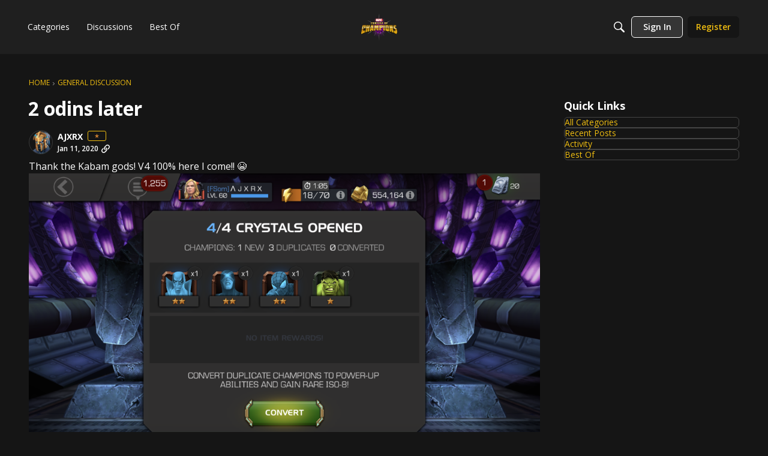

--- FILE ---
content_type: text/html; charset=utf-8
request_url: https://forums.playcontestofchampions.com/en/discussion/177706/2-odins-later
body_size: 98361
content:
<!DOCTYPE html>
<html lang="en"  style="min-height: 100%;">
    <head>
        <meta charset="utf-8">
        <meta http-equiv="X-UA-Compatible" content="IE=edge">
        <meta name="viewport" content="width=device-width, initial-scale=1">
        <title>2 odins later - Marvel Contest of Champions</title>

<meta property="og:image" content="https://us.v-cdn.net/6029252/uploads/editor/ej/9au34kfltpre.png" />
<meta name="description" content="Thank the Kabam gods! V4 100% here I come!! 😭" />
<meta property="og:site_name" content="Marvel Contest of Champions" />
<meta property="og:title" content="2 odins later - Marvel Contest of Champions" />
<meta property="og:description" content="Thank the Kabam gods! V4 100% here I come!! 😭" />
<meta property="og:url" content="https://forums.playcontestofchampions.com/en/discussion/177706/2-odins-later" />
<meta name="twitter:card" content="summary" />

<link rel="modulepreload" href="https://forums.playcontestofchampions.com/dist/v2/layouts/chunks/Breadcrumbs.Dfvy1F7g.min.js" />
<link rel="modulepreload" href="https://forums.playcontestofchampions.com/dist/v2/layouts/chunks/QuickLinks.Bbb8Ozve.min.js" />
<link rel="modulepreload" href="https://forums.playcontestofchampions.com/dist/v2/layouts/chunks/NewPostMenu.VZhpn5zW.min.js" />
<link rel="modulepreload" href="https://forums.playcontestofchampions.com/dist/v2/layouts/chunks/addons/vanilla/OriginalPostAsset.C1b6kfcb.min.js" />
<link rel="modulepreload" href="https://forums.playcontestofchampions.com/dist/v2/layouts/chunks/addons/vanilla/CreateCommentAsset.C3n_7M3f.min.js" />
<link rel="modulepreload" href="https://forums.playcontestofchampions.com/dist/v2/layouts/chunks/addons/vanilla/CommentThreadAsset.DL0h2TuV.min.js" />
<link rel="modulepreload" href="https://forums.playcontestofchampions.com/dist/v2/layouts/chunks/addons/vanilla/PostAttachmentsAsset.B_NopfR2.min.js" />
<link rel="modulepreload" href="https://forums.playcontestofchampions.com/dist/v2/layouts/chunks/addons/vanilla/PostMetaAsset.CFkGTl4L.min.js" />
<link rel="modulepreload" href="https://forums.playcontestofchampions.com/dist/v2/layouts/chunks/addons/vanilla/PostTagsAsset.NYiYQcKi.min.js" />
<link rel="modulepreload" href="https://forums.playcontestofchampions.com/dist/v2/layouts/vendor/vendor/react-core.BgLhaSja.min.js" />
<link rel="modulepreload" href="https://forums.playcontestofchampions.com/dist/v2/layouts/entries/layouts.BkZoasaZ.min.js" />
<link rel="modulepreload" href="https://forums.playcontestofchampions.com/dist/v2/layouts/chunks/breadcrumbsStyles.BeRYdpQl.min.js" />
<link rel="modulepreload" href="https://forums.playcontestofchampions.com/dist/v2/layouts/chunks/vendor/lodash.CM-NTfHi.min.js" />
<link rel="modulepreload" href="https://forums.playcontestofchampions.com/dist/v2/layouts/vendor/vendor/redux.D4LK-I4W.min.js" />
<link rel="modulepreload" href="https://forums.playcontestofchampions.com/dist/v2/layouts/vendor/vendor/react-spring.DXIfzgpn.min.js" />
<link rel="modulepreload" href="https://forums.playcontestofchampions.com/dist/v2/layouts/vendor/vendor/react-select.BG-kRqJv.min.js" />
<link rel="modulepreload" href="https://forums.playcontestofchampions.com/dist/v2/layouts/vendor/vendor/moment.BYTvHWBW.min.js" />
<link rel="modulepreload" href="https://forums.playcontestofchampions.com/dist/v2/layouts/vendor/reach-utils-owner-document.esm.DKd2QacM.min.js" />
<link rel="modulepreload" href="https://forums.playcontestofchampions.com/dist/v2/layouts/chunks/AiFAB.CwEp6pRi.min.js" />
<link rel="modulepreload" href="https://forums.playcontestofchampions.com/dist/v2/layouts/chunks/HomeWidgetContainer.oMtG6t1N.min.js" />
<link rel="modulepreload" href="https://forums.playcontestofchampions.com/dist/v2/layouts/chunks/ContributionItem.variables.nhkYFQ5s.min.js" />
<link rel="modulepreload" href="https://forums.playcontestofchampions.com/dist/v2/layouts/chunks/addons/vanilla/Reactions.variables.ykp_-jl6.min.js" />
<link rel="modulepreload" href="https://forums.playcontestofchampions.com/dist/v2/layouts/chunks/addons/vanilla/ContentItem.DG7-YiG1.min.js" />
<link rel="modulepreload" href="https://forums.playcontestofchampions.com/dist/v2/layouts/chunks/SuggestedAnswerItem.DixlVH7u.min.js" />
<link rel="modulepreload" href="https://forums.playcontestofchampions.com/dist/v2/layouts/chunks/addons/vanilla/CommentEditor.Bi01_lpg.min.js" />
<link rel="modulepreload" href="https://forums.playcontestofchampions.com/dist/v2/layouts/chunks/addons/vanilla/CommentsApi.BCUO4Ao6.min.js" />
<link rel="modulepreload" href="https://forums.playcontestofchampions.com/dist/v2/layouts/chunks/MentionsContext.BpWwIIwT.min.js" />
<link rel="modulepreload" href="https://forums.playcontestofchampions.com/dist/v2/layouts/chunks/addons/vanilla/CommentThreadAsset.nested.DHFcrIlh.min.js" />
<link rel="modulepreload" href="https://forums.playcontestofchampions.com/dist/v2/layouts/chunks/addons/vanilla/Comments.hooks.CjRMx7S6.min.js" />
<link rel="modulepreload" href="https://forums.playcontestofchampions.com/dist/v2/layouts/chunks/addons/vanilla/CommentsBulkActionsContext.CYV3bNlS.min.js" />
<link rel="modulepreload" href="https://forums.playcontestofchampions.com/dist/v2/layouts/chunks/addons/vanilla/DeleteCommentsForm.BOLxVaed.min.js" />
<link rel="modulepreload" href="https://forums.playcontestofchampions.com/dist/v2/layouts/chunks/List.C3J0M9eT.min.js" />
<link rel="modulepreload" href="https://forums.playcontestofchampions.com/dist/v2/layouts/chunks/addons/vanilla/CommentsBulkActions.classes.CticipuZ.min.js" />
<link rel="modulepreload" href="https://forums.playcontestofchampions.com/dist/v2/layouts/chunks/addons/vanilla/CommentEdit.CXyMu6lG.min.js" />
<link rel="modulepreload" href="https://forums.playcontestofchampions.com/dist/v2/layouts/chunks/addons/vanilla/ContentItemAttachment.CirQX6k5.min.js" />
<link rel="modulepreload" href="https://forums.playcontestofchampions.com/dist/v2/layouts/chunks/ListItem.B1yBqSVM.min.js" />
<link rel="modulepreload" href="https://forums.playcontestofchampions.com/dist/v2/layouts/chunks/ListItem.styles.DZzMYHc3.min.js" />
<link rel="modulepreload" href="https://forums.playcontestofchampions.com/dist/v2/layouts/chunks/AttachmentLayout.CMKsg1KY.min.js" />
<link rel="modulepreload" href="https://forums.playcontestofchampions.com/dist/v2/layouts/chunks/TokenItem.CwqRNc4H.min.js" />
<link rel="modulepreload" href="https://forums.playcontestofchampions.com/dist/v2/layouts/chunks/addons/dashboard/UserProfiles.types.toa7AX1Q.min.js" />
<link rel="stylesheet" type="text/css" href="https://forums.playcontestofchampions.com/dist/v2/layouts/chunks/addons/openapi-embed/QuickLinks.D9zewSGL.css" />
<link rel="stylesheet" type="text/css" href="https://forums.playcontestofchampions.com/dist/v2/layouts/chunks/addons/openapi-embed/layouts._xHqySZ2.css" />
<link rel="canonical" href="https://forums.playcontestofchampions.com/en/discussion/177706/2-odins-later" />


<script type="module" nonce="fd5b2b3269cdb2318dc1dc5af0c63864">window['vanillaInitialLayout'] = {"query":{"layoutViewType":"post","recordType":"discussion","recordID":177706,"params":{"discussionID":177706,"sort":null,"locale":"en","siteSectionID":"subcommunities-section-3"}},"data":{"layoutID":3,"name":"Discussion Template (copy)","layoutViewType":"discussion","isDefault":false,"layout":[{"$seoContent":"<section>\n<div class=\"seoSectionRow seoBreadcrumbs\"><div class='seoSectionPiece'><div class='sectionItem'><div class=\"pageBox\">\n        <ul class=\"linkList\">\n<li>\n<a href=\"https:\/\/forums.playcontestofchampions.com\/en\/\">Home<\/a>\n<\/li>\n<li>\n<a href=\"https:\/\/forums.playcontestofchampions.com\/en\/categories\/general\">General Discussion<\/a>\n<\/li>\n<\/ul>\n    <\/div><\/div><\/div><\/div>\n<div class=\"seoSectionColumn mainColumn\"><div class='seoSectionPiece'><div class='sectionItem'><h1>2 odins later<\/h1>\n<div><a href=\"https:\/\/forums.playcontestofchampions.com\/en\/profile\/AJXRX\" class=\"seoUser\">\n<img height=\"24px\" width=\"24px\" src=\"https:\/\/us.v-cdn.net\/6029252\/uploads\/avatarstock\/n8CB4SUOWIGUF.png\" alt=\"Photo of AJXRX\" \/>\n<span class=\"seoUserName\">AJXRX<\/span>\n<\/a><\/div>\n<div class=\"userContent\">\nThank the Kabam gods! V4 100% here I come!! \ud83d\ude2d<img src=\"https:\/\/us.v-cdn.net\/6029252\/uploads\/editor\/ej\/9au34kfltpre.png\" alt=\"\" loading=\"lazy\" srcset=\"https:\/\/us.v-cdn.net\/cdn-cgi\/image\/quality=80,format=auto,fit=scale-down,height=300,width=300\/6029252\/uploads\/editor\/ej\/9au34kfltpre.png 300w, https:\/\/us.v-cdn.net\/cdn-cgi\/image\/quality=80,format=auto,fit=scale-down,height=600,width=600\/6029252\/uploads\/editor\/ej\/9au34kfltpre.png 600w, https:\/\/us.v-cdn.net\/cdn-cgi\/image\/quality=80,format=auto,fit=scale-down,height=800,width=800\/6029252\/uploads\/editor\/ej\/9au34kfltpre.png 800w, https:\/\/us.v-cdn.net\/cdn-cgi\/image\/quality=80,format=auto,fit=scale-down,height=1200,width=1200\/6029252\/uploads\/editor\/ej\/9au34kfltpre.png 1200w, https:\/\/us.v-cdn.net\/cdn-cgi\/image\/quality=80,format=auto,fit=scale-down,height=1600,width=1600\/6029252\/uploads\/editor\/ej\/9au34kfltpre.png 1600w, https:\/\/us.v-cdn.net\/cdn-cgi\/image\/quality=80,format=auto,fit=scale-down,height=2000,width=2000\/6029252\/uploads\/editor\/ej\/9au34kfltpre.png 2000w, https:\/\/us.v-cdn.net\/6029252\/uploads\/editor\/ej\/9au34kfltpre.png\" sizes=\"100vw\" class=\"embedImage-img importedEmbed-img\"><\/img><br\/>\n<\/div><\/div><div class='sectionItem'><h2>Comments<\/h2>\n<div class=\"comment separated\">\n<div><a href=\"https:\/\/forums.playcontestofchampions.com\/en\/profile\/DankestChef\" class=\"seoUser\">\n<img height=\"24px\" width=\"24px\" src=\"https:\/\/us.v-cdn.net\/6029252\/uploads\/avatarstock\/nKWXQQKDJ9S6T.png\" alt=\"Photo of DankestChef\" \/>\n<span class=\"seoUserName\">DankestChef<\/span>\n<\/a><\/div>\n<div class=\"userContent\">two odins? what crystals were those? <\/div>\n<\/div>\n<div class=\"comment separated\">\n<div><a href=\"https:\/\/forums.playcontestofchampions.com\/en\/profile\/unknown\" class=\"seoUser\">\n<img height=\"24px\" width=\"24px\" src=\"https:\/\/us.v-cdn.net\/6029252\/uploads\/defaultavatar\/n1NX1KZ6AC8ZT.jpg\" alt=\"Photo of unknown\" \/>\n<span class=\"seoUserName\">unknown<\/span>\n<\/a><\/div>\n<div class=\"userContent\">This content has been removed.<\/div>\n<\/div>\n<div class=\"comment separated\">\n<div><a href=\"https:\/\/forums.playcontestofchampions.com\/en\/profile\/TaZ_4178\" class=\"seoUser\">\n<img height=\"24px\" width=\"24px\" src=\"https:\/\/us.v-cdn.net\/6029252\/uploads\/defaultavatar\/n1NX1KZ6AC8ZT.jpg\" alt=\"Photo of TaZ_4178\" \/>\n<span class=\"seoUserName\">TaZ_4178<\/span>\n<\/a><\/div>\n<div class=\"userContent\">Congrats I need hulk as well for completion,  but I'm just going to wait to see if kabam hopefully brings back that 1v1 arena or something like that lol<\/div>\n<\/div>\n<div class=\"comment separated\">\n<div><a href=\"https:\/\/forums.playcontestofchampions.com\/en\/profile\/spaceoctopus\" class=\"seoUser\">\n<img height=\"24px\" width=\"24px\" src=\"https:\/\/us.v-cdn.net\/6029252\/uploads\/avatarstock\/nLX07L6ZWPA1F.png\" alt=\"Photo of spaceoctopus\" \/>\n<span class=\"seoUserName\">spaceoctopus<\/span>\n<\/a><\/div>\n<div class=\"userContent\">I hope you have Black Panther or Wolverine for the boss<\/div>\n<\/div>\n<div class=\"comment separated\">\n<div><a href=\"https:\/\/forums.playcontestofchampions.com\/en\/profile\/Karatemike415\" class=\"seoUser\">\n<img height=\"24px\" width=\"24px\" src=\"https:\/\/us.v-cdn.net\/6029252\/uploads\/avatarstock\/nCI19TL3XC80F.png\" alt=\"Photo of Karatemike415\" \/>\n<span class=\"seoUserName\">Karatemike415<\/span>\n<\/a><\/div>\n<div class=\"userContent\">\"what did it cost?\"<br\/>\"Everything\"<\/div>\n<\/div>\n<div class=\"comment separated\">\n<div><a href=\"https:\/\/forums.playcontestofchampions.com\/en\/profile\/Gamer\" class=\"seoUser\">\n<img height=\"24px\" width=\"24px\" src=\"https:\/\/us.v-cdn.net\/6029252\/uploads\/avatarstock\/nKDTEVGF0URQD.png\" alt=\"Photo of Gamer\" \/>\n<span class=\"seoUserName\">Gamer<\/span>\n<\/a><\/div>\n<div class=\"userContent\"><blockquote class=\"Quote blockquote\">Thank the Kabam gods! V4 100% here I come!! \ud83d\ude2d<img src=\"https:\/\/us.v-cdn.net\/6029252\/uploads\/editor\/ej\/9au34kfltpre.png\" alt=\"\" loading=\"lazy\" srcset=\"https:\/\/us.v-cdn.net\/cdn-cgi\/image\/quality=80,format=auto,fit=scale-down,height=300,width=300\/6029252\/uploads\/editor\/ej\/9au34kfltpre.png 300w, https:\/\/us.v-cdn.net\/cdn-cgi\/image\/quality=80,format=auto,fit=scale-down,height=600,width=600\/6029252\/uploads\/editor\/ej\/9au34kfltpre.png 600w, https:\/\/us.v-cdn.net\/cdn-cgi\/image\/quality=80,format=auto,fit=scale-down,height=800,width=800\/6029252\/uploads\/editor\/ej\/9au34kfltpre.png 800w, https:\/\/us.v-cdn.net\/cdn-cgi\/image\/quality=80,format=auto,fit=scale-down,height=1200,width=1200\/6029252\/uploads\/editor\/ej\/9au34kfltpre.png 1200w, https:\/\/us.v-cdn.net\/cdn-cgi\/image\/quality=80,format=auto,fit=scale-down,height=1600,width=1600\/6029252\/uploads\/editor\/ej\/9au34kfltpre.png 1600w, https:\/\/us.v-cdn.net\/cdn-cgi\/image\/quality=80,format=auto,fit=scale-down,height=2000,width=2000\/6029252\/uploads\/editor\/ej\/9au34kfltpre.png 2000w, https:\/\/us.v-cdn.net\/6029252\/uploads\/editor\/ej\/9au34kfltpre.png\" sizes=\"100vw\" class=\"embedImage-img importedEmbed-img\"><\/img><br\/><\/blockquote>\n With that Amunet of unit I\u2019m wil just Hav done it with what I\u2019m had even if the figth is long. <br\/><\/div>\n<\/div>\n<div class=\"comment separated\">\n<div><a href=\"https:\/\/forums.playcontestofchampions.com\/en\/profile\/Lvernon15\" class=\"seoUser\">\n<img height=\"24px\" width=\"24px\" src=\"https:\/\/us.v-cdn.net\/6029252\/uploads\/avatarstock\/n7DOX7976KU2N.png\" alt=\"Photo of Lvernon15\" \/>\n<span class=\"seoUserName\">Lvernon15<\/span>\n<\/a><\/div>\n<div class=\"userContent\">You could\u2019ve just tanked through with gamora it vision for that many units<\/div>\n<\/div>\n<div class=\"comment separated\">\n<div><a href=\"https:\/\/forums.playcontestofchampions.com\/en\/profile\/SunnyJim_123\" class=\"seoUser\">\n<img height=\"24px\" width=\"24px\" src=\"https:\/\/us.v-cdn.net\/6029252\/uploads\/avatarstock\/nKVAGDD88B51X.png\" alt=\"Photo of SunnyJim_123\" \/>\n<span class=\"seoUserName\">SunnyJim_123<\/span>\n<\/a><\/div>\n<div class=\"userContent\">First off... LOL\ud83d\ude02\ud83d\ude02<br\/><br\/>Second... there\u2019s a lesson to be learnt here, DONT SELL YOUR CHAMPS!! <\/div>\n<\/div>\n<div class=\"comment separated\">\n<div><a href=\"https:\/\/forums.playcontestofchampions.com\/en\/profile\/Tiger360\" class=\"seoUser\">\n<img height=\"24px\" width=\"24px\" src=\"https:\/\/us.v-cdn.net\/6029252\/uploads\/avatarstock\/nUW2PCNRVHKSJ.png\" alt=\"Photo of Tiger360\" \/>\n<span class=\"seoUserName\">Tiger360<\/span>\n<\/a><\/div>\n<div class=\"userContent\">So glad I already have 1* Hulk, going to give v4 a crack when I get 2 more R4 5 stars <\/div>\n<\/div>\n<div class=\"comment separated\">\n<div><a href=\"https:\/\/forums.playcontestofchampions.com\/en\/profile\/JVoorhees\" class=\"seoUser\">\n<img height=\"24px\" width=\"24px\" src=\"https:\/\/us.v-cdn.net\/6029252\/uploads\/avatarstock\/nKDTEVGF0URQD.png\" alt=\"Photo of JVoorhees\" \/>\n<span class=\"seoUserName\">JVoorhees<\/span>\n<\/a><\/div>\n<div class=\"userContent\">You dropped 2 Odin's just to get a 1* Hulk?! Bruhhh...<\/div>\n<\/div>\n<div class=\"comment separated\">\n<div><a href=\"https:\/\/forums.playcontestofchampions.com\/en\/profile\/AJXRX\" class=\"seoUser\">\n<img height=\"24px\" width=\"24px\" src=\"https:\/\/us.v-cdn.net\/6029252\/uploads\/avatarstock\/n8CB4SUOWIGUF.png\" alt=\"Photo of AJXRX\" \/>\n<span class=\"seoUserName\">AJXRX<\/span>\n<\/a><\/div>\n<div class=\"userContent\">I still hope to this day Kabam just remove that sell button for 1*s just like they did for 5 and 6*s. It\u2019s really a pain if players have to deal with what I had to to get this 1* hulk sheesh.<\/div>\n<\/div>\n<div class=\"comment separated\">\n<div><a href=\"https:\/\/forums.playcontestofchampions.com\/en\/profile\/AJXRX\" class=\"seoUser\">\n<img height=\"24px\" width=\"24px\" src=\"https:\/\/us.v-cdn.net\/6029252\/uploads\/avatarstock\/n8CB4SUOWIGUF.png\" alt=\"Photo of AJXRX\" \/>\n<span class=\"seoUserName\">AJXRX<\/span>\n<\/a><\/div>\n<div class=\"userContent\">And anyways the 2 odins worth of units was grinded all thru arena. FTP playaaa \ud83d\ude09<\/div>\n<\/div>\n<div class=\"comment separated\">\n<div><a href=\"https:\/\/forums.playcontestofchampions.com\/en\/profile\/Mauled\" class=\"seoUser\">\n<img height=\"24px\" width=\"24px\" src=\"https:\/\/us.v-cdn.net\/6029252\/uploads\/avatarstock\/nBSLGAICW80RH.png\" alt=\"Photo of Mauled\" \/>\n<span class=\"seoUserName\">Mauled<\/span>\n<\/a><\/div>\n<div class=\"userContent\">The 1* sell options definitely need removing. One of my alliance- admittedly more money than sense blew through about 4 or 5 odins because he needed hulk then decided he wanted the collection <\/div>\n<\/div>\n<div class=\"comment separated\">\n<div><a href=\"https:\/\/forums.playcontestofchampions.com\/en\/profile\/Gamer\" class=\"seoUser\">\n<img height=\"24px\" width=\"24px\" src=\"https:\/\/us.v-cdn.net\/6029252\/uploads\/avatarstock\/nKDTEVGF0URQD.png\" alt=\"Photo of Gamer\" \/>\n<span class=\"seoUserName\">Gamer<\/span>\n<\/a><\/div>\n<div class=\"userContent\"><blockquote class=\"Quote blockquote\">And anyways the 2 odins worth of units was grinded all thru arena. FTP playaaa \ud83d\ude09<\/blockquote>\n U culd had save alest the 4k of them <\/div>\n<\/div>\n<div class=\"comment separated\">\n<div><a href=\"https:\/\/forums.playcontestofchampions.com\/en\/profile\/Liss_Bliss_\" class=\"seoUser\">\n<img height=\"24px\" width=\"24px\" src=\"https:\/\/forums.playcontestofchampions.com\/applications\/dashboard\/design\/images\/banned.png\" alt=\"Photo of Liss_Bliss_\" \/>\n<span class=\"seoUserName\">Liss_Bliss_<\/span>\n<\/a><\/div>\n<div class=\"userContent\"><blockquote class=\"Quote blockquote\">First off... LOL\ud83d\ude02\ud83d\ude02<br\/><br\/>Second... there\u2019s a lesson to be learnt here, DONT SELL YOUR CHAMPS!! <\/blockquote>\nYou\u2019re under the assumption he sold champs. Could be a new player who progressed fast. <\/div>\n<\/div>\n<div class=\"comment separated\">\n<div><a href=\"https:\/\/forums.playcontestofchampions.com\/en\/profile\/AJXRX\" class=\"seoUser\">\n<img height=\"24px\" width=\"24px\" src=\"https:\/\/us.v-cdn.net\/6029252\/uploads\/avatarstock\/n8CB4SUOWIGUF.png\" alt=\"Photo of AJXRX\" \/>\n<span class=\"seoUserName\">AJXRX<\/span>\n<\/a><\/div>\n<div class=\"userContent\"><blockquote class=\"Quote blockquote\"><blockquote class=\"Quote blockquote\">First off... LOL\ud83d\ude02\ud83d\ude02<br\/><br\/>Second... there\u2019s a lesson to be learnt here, DONT SELL YOUR CHAMPS!! <\/blockquote>\nYou\u2019re under the assumption he sold champs. Could be a new player who progressed fast. <\/blockquote>\nFinally! thank you!<\/div>\n<\/div>\n<div class=\"comment separated\">\n<div><a href=\"https:\/\/forums.playcontestofchampions.com\/en\/profile\/Woogieboogie\" class=\"seoUser\">\n<img height=\"24px\" width=\"24px\" src=\"https:\/\/us.v-cdn.net\/6029252\/uploads\/avatarstock\/nNJ0KNECUJHU3.png\" alt=\"Photo of Woogieboogie\" \/>\n<span class=\"seoUserName\">Woogieboogie<\/span>\n<\/a><\/div>\n<div class=\"userContent\"><blockquote class=\"Quote blockquote\">Thank the Kabam gods! V4 100% here I come!! \ud83d\ude2d<img src=\"https:\/\/us.v-cdn.net\/6029252\/uploads\/editor\/ej\/9au34kfltpre.png\" alt=\"\" loading=\"lazy\" srcset=\"https:\/\/us.v-cdn.net\/cdn-cgi\/image\/quality=80,format=auto,fit=scale-down,height=300,width=300\/6029252\/uploads\/editor\/ej\/9au34kfltpre.png 300w, https:\/\/us.v-cdn.net\/cdn-cgi\/image\/quality=80,format=auto,fit=scale-down,height=600,width=600\/6029252\/uploads\/editor\/ej\/9au34kfltpre.png 600w, https:\/\/us.v-cdn.net\/cdn-cgi\/image\/quality=80,format=auto,fit=scale-down,height=800,width=800\/6029252\/uploads\/editor\/ej\/9au34kfltpre.png 800w, https:\/\/us.v-cdn.net\/cdn-cgi\/image\/quality=80,format=auto,fit=scale-down,height=1200,width=1200\/6029252\/uploads\/editor\/ej\/9au34kfltpre.png 1200w, https:\/\/us.v-cdn.net\/cdn-cgi\/image\/quality=80,format=auto,fit=scale-down,height=1600,width=1600\/6029252\/uploads\/editor\/ej\/9au34kfltpre.png 1600w, https:\/\/us.v-cdn.net\/cdn-cgi\/image\/quality=80,format=auto,fit=scale-down,height=2000,width=2000\/6029252\/uploads\/editor\/ej\/9au34kfltpre.png 2000w, https:\/\/us.v-cdn.net\/6029252\/uploads\/editor\/ej\/9au34kfltpre.png\" sizes=\"100vw\" class=\"embedImage-img importedEmbed-img\"><\/img><br\/><\/blockquote>\nDid you learn your lesson to not sell yet? But hell with your spending probably not<\/div>\n<\/div>\n<div class=\"comment separated\">\n<div><a href=\"https:\/\/forums.playcontestofchampions.com\/en\/profile\/Negritis\" class=\"seoUser\">\n<img height=\"24px\" width=\"24px\" src=\"https:\/\/us.v-cdn.net\/6029252\/uploads\/avatarstock\/nX6ASF5OJA00V.png\" alt=\"Photo of Negritis\" \/>\n<span class=\"seoUserName\">Negritis<\/span>\n<\/a><\/div>\n<div class=\"userContent\"><blockquote class=\"Quote blockquote\"><blockquote class=\"Quote blockquote\">two odins? what crystals were those? <\/blockquote>\n<a href=\"https:\/\/forums.playcontestofchampions.com\/en\/profile\/DankestChef\" rel=\"nofollow\">@DankestChef<\/a> maybe the 50 units two star crystal with 30% chance for 1 star which Kabam introduced for V4<\/blockquote>\nthey were introduced in 2018 holidays not for v4<\/div>\n<\/div>\n<div class=\"comment separated\">\n<div><a href=\"https:\/\/forums.playcontestofchampions.com\/en\/profile\/Justapilgrim\" class=\"seoUser\">\n<img height=\"24px\" width=\"24px\" src=\"https:\/\/us.v-cdn.net\/6029252\/uploads\/avatarstock\/nKFZLS5LZM2G7.png\" alt=\"Photo of Justapilgrim\" \/>\n<span class=\"seoUserName\">Justapilgrim<\/span>\n<\/a><\/div>\n<div class=\"userContent\"><br\/><br\/>they were introduced in 2018 holidays not for v4<br\/><br\/>They put them in the store permanently after v4.<\/div>\n<\/div>\n<div class=\"comment separated\">\n<div><a href=\"https:\/\/forums.playcontestofchampions.com\/en\/profile\/jonzer\" class=\"seoUser\">\n<img height=\"24px\" width=\"24px\" src=\"https:\/\/us.v-cdn.net\/6029252\/uploads\/avatarstock\/nD5QP0ROD04C6.png\" alt=\"Photo of jonzer\" \/>\n<span class=\"seoUserName\">jonzer<\/span>\n<\/a><\/div>\n<div class=\"userContent\">that's y u shouldn't sell ur champs lol<\/div>\n<\/div>\n<div class=\"comment separated\">\n<div><a href=\"https:\/\/forums.playcontestofchampions.com\/en\/profile\/AJXRX\" class=\"seoUser\">\n<img height=\"24px\" width=\"24px\" src=\"https:\/\/us.v-cdn.net\/6029252\/uploads\/avatarstock\/n8CB4SUOWIGUF.png\" alt=\"Photo of AJXRX\" \/>\n<span class=\"seoUserName\">AJXRX<\/span>\n<\/a><\/div>\n<div class=\"userContent\"><blockquote class=\"Quote blockquote\">that's y u shouldn't sell ur champs lol<\/blockquote>\nCan\u2019t tell if your trolling or straight up ignorant lol. Can u read the thread properly pls<br\/><\/div>\n<\/div>\n<div class=\"comment separated\">\n<div><a href=\"https:\/\/forums.playcontestofchampions.com\/en\/profile\/Thecurler\" class=\"seoUser\">\n<img height=\"24px\" width=\"24px\" src=\"https:\/\/us.v-cdn.net\/6029252\/uploads\/avatarstock\/nBKLS58D6VR2C.png\" alt=\"Photo of Thecurler\" \/>\n<span class=\"seoUserName\">Thecurler<\/span>\n<\/a><\/div>\n<div class=\"userContent\">As long as you have 1* Vision, Wolverine and some boosts you can do it for less than 1500 units (assuming zero revives in stash).<br\/><\/div>\n<\/div>\n<div class=\"comment separated\">\n<div><a href=\"https:\/\/forums.playcontestofchampions.com\/en\/profile\/unknown\" class=\"seoUser\">\n<img height=\"24px\" width=\"24px\" src=\"https:\/\/us.v-cdn.net\/6029252\/uploads\/defaultavatar\/n1NX1KZ6AC8ZT.jpg\" alt=\"Photo of unknown\" \/>\n<span class=\"seoUserName\">unknown<\/span>\n<\/a><\/div>\n<div class=\"userContent\">This content has been removed.<\/div>\n<\/div>\n<\/div><\/div><\/div>\n<div class=\"seoSectionColumn\"><div class='seoSectionPiece'><div class='sectionItem'><div class=\"pageBox\">\n        <ul class=\"linkList\">\n<\/ul>\n    <\/div><\/div><div class='sectionItem'><div class=\"pageBox\">\n        <div class=\"pageHeadingBox\">\n        <h2>Quick Links<\/h2>                    <\/div>\n        <ul class=\"linkList\">\n<li>\n<a href=\"\/categories\">All Categories<\/a>\n<\/li>\n<li>\n<a href=\"\/discussions\">Recent Posts<\/a>\n<\/li>\n<li>\n<a href=\"\/activity\">Activity<\/a>\n<\/li>\n<li>\n<a href=\"\/bestof\">Best Of<\/a>\n<\/li>\n<\/ul>\n    <\/div><\/div><\/div><\/div>\n<\/section>","$reactComponent":"SectionTwoColumns","$reactProps":{"isInverted":false,"mainBottom":[{"$reactComponent":"OriginalPostAsset","$seoContent":"<h1>2 odins later<\/h1>\n<div><a href=\"https:\/\/forums.playcontestofchampions.com\/en\/profile\/AJXRX\" class=\"seoUser\">\n<img height=\"24px\" width=\"24px\" src=\"https:\/\/us.v-cdn.net\/6029252\/uploads\/avatarstock\/n8CB4SUOWIGUF.png\" alt=\"Photo of AJXRX\" \/>\n<span class=\"seoUserName\">AJXRX<\/span>\n<\/a><\/div>\n<div class=\"userContent\">\nThank the Kabam gods! V4 100% here I come!! \ud83d\ude2d<img src=\"https:\/\/us.v-cdn.net\/6029252\/uploads\/editor\/ej\/9au34kfltpre.png\" alt=\"\" loading=\"lazy\" srcset=\"https:\/\/us.v-cdn.net\/cdn-cgi\/image\/quality=80,format=auto,fit=scale-down,height=300,width=300\/6029252\/uploads\/editor\/ej\/9au34kfltpre.png 300w, https:\/\/us.v-cdn.net\/cdn-cgi\/image\/quality=80,format=auto,fit=scale-down,height=600,width=600\/6029252\/uploads\/editor\/ej\/9au34kfltpre.png 600w, https:\/\/us.v-cdn.net\/cdn-cgi\/image\/quality=80,format=auto,fit=scale-down,height=800,width=800\/6029252\/uploads\/editor\/ej\/9au34kfltpre.png 800w, https:\/\/us.v-cdn.net\/cdn-cgi\/image\/quality=80,format=auto,fit=scale-down,height=1200,width=1200\/6029252\/uploads\/editor\/ej\/9au34kfltpre.png 1200w, https:\/\/us.v-cdn.net\/cdn-cgi\/image\/quality=80,format=auto,fit=scale-down,height=1600,width=1600\/6029252\/uploads\/editor\/ej\/9au34kfltpre.png 1600w, https:\/\/us.v-cdn.net\/cdn-cgi\/image\/quality=80,format=auto,fit=scale-down,height=2000,width=2000\/6029252\/uploads\/editor\/ej\/9au34kfltpre.png 2000w, https:\/\/us.v-cdn.net\/6029252\/uploads\/editor\/ej\/9au34kfltpre.png\" sizes=\"100vw\" class=\"embedImage-img importedEmbed-img\"><\/img><br\/>\n<\/div>","$reactProps":{"discussion":{"discussionID":177706,"type":"discussion","name":"2 odins later","body":"Thank the Kabam gods! V4 100% here I come!! \ud83d\ude2d<img src=\"https:\/\/us.v-cdn.net\/6029252\/uploads\/editor\/ej\/9au34kfltpre.png\" alt=\"\" loading=\"lazy\" srcset=\"https:\/\/us.v-cdn.net\/cdn-cgi\/image\/quality=80,format=auto,fit=scale-down,height=300,width=300\/6029252\/uploads\/editor\/ej\/9au34kfltpre.png 300w, https:\/\/us.v-cdn.net\/cdn-cgi\/image\/quality=80,format=auto,fit=scale-down,height=600,width=600\/6029252\/uploads\/editor\/ej\/9au34kfltpre.png 600w, https:\/\/us.v-cdn.net\/cdn-cgi\/image\/quality=80,format=auto,fit=scale-down,height=800,width=800\/6029252\/uploads\/editor\/ej\/9au34kfltpre.png 800w, https:\/\/us.v-cdn.net\/cdn-cgi\/image\/quality=80,format=auto,fit=scale-down,height=1200,width=1200\/6029252\/uploads\/editor\/ej\/9au34kfltpre.png 1200w, https:\/\/us.v-cdn.net\/cdn-cgi\/image\/quality=80,format=auto,fit=scale-down,height=1600,width=1600\/6029252\/uploads\/editor\/ej\/9au34kfltpre.png 1600w, https:\/\/us.v-cdn.net\/cdn-cgi\/image\/quality=80,format=auto,fit=scale-down,height=2000,width=2000\/6029252\/uploads\/editor\/ej\/9au34kfltpre.png 2000w, https:\/\/us.v-cdn.net\/6029252\/uploads\/editor\/ej\/9au34kfltpre.png\" sizes=\"100vw\" class=\"embedImage-img importedEmbed-img\"><\/img><br\/>","categoryID":1,"dateInserted":"2020-01-11T03:30:55+00:00","dateUpdated":null,"dateLastComment":"2020-01-21T12:34:23+00:00","insertUserID":193405,"insertUser":{"userID":193405,"name":"AJXRX","url":"https:\/\/forums.playcontestofchampions.com\/en\/profile\/AJXRX","photoUrl":"https:\/\/us.v-cdn.net\/6029252\/uploads\/avatarstock\/n8CB4SUOWIGUF.png","dateLastActive":"2020-04-02T02:57:26+00:00","banned":0,"punished":0,"private":false,"label":"\u2605","labelHtml":"<font color=\"cd7f32\">\u2605<\/font>"},"updateUserID":null,"lastUserID":63489,"lastUser":{"userID":63489,"name":"Raymundo86","url":"https:\/\/forums.playcontestofchampions.com\/en\/profile\/Raymundo86","photoUrl":"https:\/\/us.v-cdn.net\/6029252\/uploads\/avatarstock\/n2U65ADMEAMWE.png","dateLastActive":"2024-01-16T20:40:10+00:00","banned":0,"punished":0,"private":false,"label":"\u2605\u2605\u2605","labelHtml":"<font color=\"cd7f32\">\u2605\u2605\u2605<\/font>"},"pinned":false,"pinLocation":null,"closed":false,"announce":false,"sink":false,"countComments":23,"countViews":2353,"score":30,"hot":53,"url":"https:\/\/forums.playcontestofchampions.com\/en\/discussion\/177706\/2-odins-later","canonicalUrl":"https:\/\/forums.playcontestofchampions.com\/en\/discussion\/177706\/2-odins-later","format":"Html","breadcrumbs":[{"name":"Home","url":"https:\/\/forums.playcontestofchampions.com\/en\/"},{"name":"General Discussion","url":"https:\/\/forums.playcontestofchampions.com\/en\/categories\/general"}],"statusID":0,"image":{"url":"https:\/\/us.v-cdn.net\/6029252\/uploads\/editor\/ej\/9au34kfltpre.png","urlSrcSet":{"300":"https:\/\/us.v-cdn.net\/cdn-cgi\/image\/quality=80,format=auto,fit=scale-down,height=300,width=300\/6029252\/uploads\/editor\/ej\/9au34kfltpre.png","600":"https:\/\/us.v-cdn.net\/cdn-cgi\/image\/quality=80,format=auto,fit=scale-down,height=600,width=600\/6029252\/uploads\/editor\/ej\/9au34kfltpre.png","800":"https:\/\/us.v-cdn.net\/cdn-cgi\/image\/quality=80,format=auto,fit=scale-down,height=800,width=800\/6029252\/uploads\/editor\/ej\/9au34kfltpre.png","1200":"https:\/\/us.v-cdn.net\/cdn-cgi\/image\/quality=80,format=auto,fit=scale-down,height=1200,width=1200\/6029252\/uploads\/editor\/ej\/9au34kfltpre.png","1600":"https:\/\/us.v-cdn.net\/cdn-cgi\/image\/quality=80,format=auto,fit=scale-down,height=1600,width=1600\/6029252\/uploads\/editor\/ej\/9au34kfltpre.png","2000":"https:\/\/us.v-cdn.net\/cdn-cgi\/image\/quality=80,format=auto,fit=scale-down,height=2000,width=2000\/6029252\/uploads\/editor\/ej\/9au34kfltpre.png"},"alt":"Untitled"},"images":[{"url":"https:\/\/us.v-cdn.net\/6029252\/uploads\/editor\/ej\/9au34kfltpre.png","urlSrcSet":{"300":"https:\/\/us.v-cdn.net\/cdn-cgi\/image\/quality=80,format=auto,fit=scale-down,height=300,width=300\/6029252\/uploads\/editor\/ej\/9au34kfltpre.png","600":"https:\/\/us.v-cdn.net\/cdn-cgi\/image\/quality=80,format=auto,fit=scale-down,height=600,width=600\/6029252\/uploads\/editor\/ej\/9au34kfltpre.png","800":"https:\/\/us.v-cdn.net\/cdn-cgi\/image\/quality=80,format=auto,fit=scale-down,height=800,width=800\/6029252\/uploads\/editor\/ej\/9au34kfltpre.png","1200":"https:\/\/us.v-cdn.net\/cdn-cgi\/image\/quality=80,format=auto,fit=scale-down,height=1200,width=1200\/6029252\/uploads\/editor\/ej\/9au34kfltpre.png","1600":"https:\/\/us.v-cdn.net\/cdn-cgi\/image\/quality=80,format=auto,fit=scale-down,height=1600,width=1600\/6029252\/uploads\/editor\/ej\/9au34kfltpre.png","2000":"https:\/\/us.v-cdn.net\/cdn-cgi\/image\/quality=80,format=auto,fit=scale-down,height=2000,width=2000\/6029252\/uploads\/editor\/ej\/9au34kfltpre.png"},"alt":"Untitled"}],"attributes":[],"reactions":[{"tagID":5,"urlcode":"OffTopic","name":"Off Topic","class":"Negative","hasReacted":false,"reactionValue":-1,"count":0},{"tagID":6,"urlcode":"Insightful","name":"Insightful","class":"Positive","hasReacted":false,"reactionValue":1,"count":2},{"tagID":7,"urlcode":"Disagree","name":"Disagree","class":"Negative","hasReacted":false,"reactionValue":0,"count":0},{"tagID":8,"urlcode":"Agree","name":"Agree","class":"Positive","hasReacted":false,"reactionValue":1,"count":0},{"tagID":9,"urlcode":"Dislike","name":"Dislike","class":"Negative","hasReacted":false,"reactionValue":-1,"count":0},{"tagID":10,"urlcode":"Like","name":"Like","class":"Positive","hasReacted":false,"reactionValue":1,"count":1},{"tagID":14,"urlcode":"Awesome","name":"Awesome","class":"Positive","hasReacted":false,"reactionValue":1,"count":1},{"tagID":15,"urlcode":"LOL","name":"LOL","class":"Positive","hasReacted":false,"reactionValue":0,"count":26}],"tags":[],"permissions":{"comments.add":false,"comments.delete":false,"comments.edit":false,"discussions.add":false,"discussions.announce":false,"discussions.close":false,"discussions.delete":false,"discussions.edit":false,"discussions.sink":false,"discussions.view":true,"posts.moderate":false},"bookmarked":false,"unread":false,"dismissed":false,"muted":false,"dateLastViewed":null,"category":{"categoryID":1,"name":"General Discussion","description":"General Discussions","url":"https:\/\/forums.playcontestofchampions.com\/en\/categories\/general","allowedDiscussionTypes":["discussion"]},"updateUser":{"userID":0,"name":"unknown","url":"https:\/\/forums.playcontestofchampions.com\/en\/profile\/unknown","photoUrl":"https:\/\/us.v-cdn.net\/6029252\/uploads\/defaultavatar\/n1NX1KZ6AC8ZT.jpg","dateLastActive":"2026-01-31T16:58:10+00:00","banned":0,"private":false}},"discussionApiParams":{"expand":["tags","insertUser","updateUser","breadcrumbs","reactions","attachments","reportMeta","category","permissions","dateLastViewed","warnings"]},"category":{"categoryID":1,"name":"General Discussion","description":"General Discussions","url":"https:\/\/forums.playcontestofchampions.com\/en\/categories\/general","allowedDiscussionTypes":["discussion"]},"page":null,"titleType":"discussion\/name"}},{"$reactComponent":"PostAttachmentsAsset","$seoContent":"","$reactProps":{"discussion":{"discussionID":177706,"type":"discussion","name":"2 odins later","body":"Thank the Kabam gods! V4 100% here I come!! \ud83d\ude2d<img src=\"https:\/\/us.v-cdn.net\/6029252\/uploads\/editor\/ej\/9au34kfltpre.png\" alt=\"\" loading=\"lazy\" srcset=\"https:\/\/us.v-cdn.net\/cdn-cgi\/image\/quality=80,format=auto,fit=scale-down,height=300,width=300\/6029252\/uploads\/editor\/ej\/9au34kfltpre.png 300w, https:\/\/us.v-cdn.net\/cdn-cgi\/image\/quality=80,format=auto,fit=scale-down,height=600,width=600\/6029252\/uploads\/editor\/ej\/9au34kfltpre.png 600w, https:\/\/us.v-cdn.net\/cdn-cgi\/image\/quality=80,format=auto,fit=scale-down,height=800,width=800\/6029252\/uploads\/editor\/ej\/9au34kfltpre.png 800w, https:\/\/us.v-cdn.net\/cdn-cgi\/image\/quality=80,format=auto,fit=scale-down,height=1200,width=1200\/6029252\/uploads\/editor\/ej\/9au34kfltpre.png 1200w, https:\/\/us.v-cdn.net\/cdn-cgi\/image\/quality=80,format=auto,fit=scale-down,height=1600,width=1600\/6029252\/uploads\/editor\/ej\/9au34kfltpre.png 1600w, https:\/\/us.v-cdn.net\/cdn-cgi\/image\/quality=80,format=auto,fit=scale-down,height=2000,width=2000\/6029252\/uploads\/editor\/ej\/9au34kfltpre.png 2000w, https:\/\/us.v-cdn.net\/6029252\/uploads\/editor\/ej\/9au34kfltpre.png\" sizes=\"100vw\" class=\"embedImage-img importedEmbed-img\"><\/img><br\/>","categoryID":1,"dateInserted":"2020-01-11T03:30:55+00:00","dateUpdated":null,"dateLastComment":"2020-01-21T12:34:23+00:00","insertUserID":193405,"insertUser":{"userID":193405,"name":"AJXRX","url":"https:\/\/forums.playcontestofchampions.com\/en\/profile\/AJXRX","photoUrl":"https:\/\/us.v-cdn.net\/6029252\/uploads\/avatarstock\/n8CB4SUOWIGUF.png","dateLastActive":"2020-04-02T02:57:26+00:00","banned":0,"punished":0,"private":false,"label":"\u2605","labelHtml":"<font color=\"cd7f32\">\u2605<\/font>"},"updateUserID":null,"lastUserID":63489,"lastUser":{"userID":63489,"name":"Raymundo86","url":"https:\/\/forums.playcontestofchampions.com\/en\/profile\/Raymundo86","photoUrl":"https:\/\/us.v-cdn.net\/6029252\/uploads\/avatarstock\/n2U65ADMEAMWE.png","dateLastActive":"2024-01-16T20:40:10+00:00","banned":0,"punished":0,"private":false,"label":"\u2605\u2605\u2605","labelHtml":"<font color=\"cd7f32\">\u2605\u2605\u2605<\/font>"},"pinned":false,"pinLocation":null,"closed":false,"announce":false,"sink":false,"countComments":23,"countViews":2353,"score":30,"hot":53,"url":"https:\/\/forums.playcontestofchampions.com\/en\/discussion\/177706\/2-odins-later","canonicalUrl":"https:\/\/forums.playcontestofchampions.com\/en\/discussion\/177706\/2-odins-later","format":"Html","breadcrumbs":[{"name":"Home","url":"https:\/\/forums.playcontestofchampions.com\/en\/"},{"name":"General Discussion","url":"https:\/\/forums.playcontestofchampions.com\/en\/categories\/general"}],"statusID":0,"image":{"url":"https:\/\/us.v-cdn.net\/6029252\/uploads\/editor\/ej\/9au34kfltpre.png","urlSrcSet":{"300":"https:\/\/us.v-cdn.net\/cdn-cgi\/image\/quality=80,format=auto,fit=scale-down,height=300,width=300\/6029252\/uploads\/editor\/ej\/9au34kfltpre.png","600":"https:\/\/us.v-cdn.net\/cdn-cgi\/image\/quality=80,format=auto,fit=scale-down,height=600,width=600\/6029252\/uploads\/editor\/ej\/9au34kfltpre.png","800":"https:\/\/us.v-cdn.net\/cdn-cgi\/image\/quality=80,format=auto,fit=scale-down,height=800,width=800\/6029252\/uploads\/editor\/ej\/9au34kfltpre.png","1200":"https:\/\/us.v-cdn.net\/cdn-cgi\/image\/quality=80,format=auto,fit=scale-down,height=1200,width=1200\/6029252\/uploads\/editor\/ej\/9au34kfltpre.png","1600":"https:\/\/us.v-cdn.net\/cdn-cgi\/image\/quality=80,format=auto,fit=scale-down,height=1600,width=1600\/6029252\/uploads\/editor\/ej\/9au34kfltpre.png","2000":"https:\/\/us.v-cdn.net\/cdn-cgi\/image\/quality=80,format=auto,fit=scale-down,height=2000,width=2000\/6029252\/uploads\/editor\/ej\/9au34kfltpre.png"},"alt":"Untitled"},"images":[{"url":"https:\/\/us.v-cdn.net\/6029252\/uploads\/editor\/ej\/9au34kfltpre.png","urlSrcSet":{"300":"https:\/\/us.v-cdn.net\/cdn-cgi\/image\/quality=80,format=auto,fit=scale-down,height=300,width=300\/6029252\/uploads\/editor\/ej\/9au34kfltpre.png","600":"https:\/\/us.v-cdn.net\/cdn-cgi\/image\/quality=80,format=auto,fit=scale-down,height=600,width=600\/6029252\/uploads\/editor\/ej\/9au34kfltpre.png","800":"https:\/\/us.v-cdn.net\/cdn-cgi\/image\/quality=80,format=auto,fit=scale-down,height=800,width=800\/6029252\/uploads\/editor\/ej\/9au34kfltpre.png","1200":"https:\/\/us.v-cdn.net\/cdn-cgi\/image\/quality=80,format=auto,fit=scale-down,height=1200,width=1200\/6029252\/uploads\/editor\/ej\/9au34kfltpre.png","1600":"https:\/\/us.v-cdn.net\/cdn-cgi\/image\/quality=80,format=auto,fit=scale-down,height=1600,width=1600\/6029252\/uploads\/editor\/ej\/9au34kfltpre.png","2000":"https:\/\/us.v-cdn.net\/cdn-cgi\/image\/quality=80,format=auto,fit=scale-down,height=2000,width=2000\/6029252\/uploads\/editor\/ej\/9au34kfltpre.png"},"alt":"Untitled"}],"attributes":[],"reactions":[{"tagID":5,"urlcode":"OffTopic","name":"Off Topic","class":"Negative","hasReacted":false,"reactionValue":-1,"count":0},{"tagID":6,"urlcode":"Insightful","name":"Insightful","class":"Positive","hasReacted":false,"reactionValue":1,"count":2},{"tagID":7,"urlcode":"Disagree","name":"Disagree","class":"Negative","hasReacted":false,"reactionValue":0,"count":0},{"tagID":8,"urlcode":"Agree","name":"Agree","class":"Positive","hasReacted":false,"reactionValue":1,"count":0},{"tagID":9,"urlcode":"Dislike","name":"Dislike","class":"Negative","hasReacted":false,"reactionValue":-1,"count":0},{"tagID":10,"urlcode":"Like","name":"Like","class":"Positive","hasReacted":false,"reactionValue":1,"count":1},{"tagID":14,"urlcode":"Awesome","name":"Awesome","class":"Positive","hasReacted":false,"reactionValue":1,"count":1},{"tagID":15,"urlcode":"LOL","name":"LOL","class":"Positive","hasReacted":false,"reactionValue":0,"count":26}],"tags":[],"permissions":{"comments.add":false,"comments.delete":false,"comments.edit":false,"discussions.add":false,"discussions.announce":false,"discussions.close":false,"discussions.delete":false,"discussions.edit":false,"discussions.sink":false,"discussions.view":true,"posts.moderate":false},"bookmarked":false,"unread":false,"dismissed":false,"muted":false,"dateLastViewed":null,"category":{"categoryID":1,"name":"General Discussion","description":"General Discussions","url":"https:\/\/forums.playcontestofchampions.com\/en\/categories\/general","allowedDiscussionTypes":["discussion"]},"updateUser":{"userID":0,"name":"unknown","url":"https:\/\/forums.playcontestofchampions.com\/en\/profile\/unknown","photoUrl":"https:\/\/us.v-cdn.net\/6029252\/uploads\/defaultavatar\/n1NX1KZ6AC8ZT.jpg","dateLastActive":"2026-01-31T16:58:10+00:00","banned":0,"private":false}},"discussionApiParams":{"expand":["tags","insertUser","updateUser","breadcrumbs","reactions","attachments","reportMeta","category","permissions","dateLastViewed","warnings"]}}},{"$reactComponent":"CommentThreadAsset","$seoContent":"<h2>Comments<\/h2>\n<div class=\"comment separated\">\n<div><a href=\"https:\/\/forums.playcontestofchampions.com\/en\/profile\/DankestChef\" class=\"seoUser\">\n<img height=\"24px\" width=\"24px\" src=\"https:\/\/us.v-cdn.net\/6029252\/uploads\/avatarstock\/nKWXQQKDJ9S6T.png\" alt=\"Photo of DankestChef\" \/>\n<span class=\"seoUserName\">DankestChef<\/span>\n<\/a><\/div>\n<div class=\"userContent\">two odins? what crystals were those? <\/div>\n<\/div>\n<div class=\"comment separated\">\n<div><a href=\"https:\/\/forums.playcontestofchampions.com\/en\/profile\/unknown\" class=\"seoUser\">\n<img height=\"24px\" width=\"24px\" src=\"https:\/\/us.v-cdn.net\/6029252\/uploads\/defaultavatar\/n1NX1KZ6AC8ZT.jpg\" alt=\"Photo of unknown\" \/>\n<span class=\"seoUserName\">unknown<\/span>\n<\/a><\/div>\n<div class=\"userContent\">This content has been removed.<\/div>\n<\/div>\n<div class=\"comment separated\">\n<div><a href=\"https:\/\/forums.playcontestofchampions.com\/en\/profile\/TaZ_4178\" class=\"seoUser\">\n<img height=\"24px\" width=\"24px\" src=\"https:\/\/us.v-cdn.net\/6029252\/uploads\/defaultavatar\/n1NX1KZ6AC8ZT.jpg\" alt=\"Photo of TaZ_4178\" \/>\n<span class=\"seoUserName\">TaZ_4178<\/span>\n<\/a><\/div>\n<div class=\"userContent\">Congrats I need hulk as well for completion,  but I'm just going to wait to see if kabam hopefully brings back that 1v1 arena or something like that lol<\/div>\n<\/div>\n<div class=\"comment separated\">\n<div><a href=\"https:\/\/forums.playcontestofchampions.com\/en\/profile\/spaceoctopus\" class=\"seoUser\">\n<img height=\"24px\" width=\"24px\" src=\"https:\/\/us.v-cdn.net\/6029252\/uploads\/avatarstock\/nLX07L6ZWPA1F.png\" alt=\"Photo of spaceoctopus\" \/>\n<span class=\"seoUserName\">spaceoctopus<\/span>\n<\/a><\/div>\n<div class=\"userContent\">I hope you have Black Panther or Wolverine for the boss<\/div>\n<\/div>\n<div class=\"comment separated\">\n<div><a href=\"https:\/\/forums.playcontestofchampions.com\/en\/profile\/Karatemike415\" class=\"seoUser\">\n<img height=\"24px\" width=\"24px\" src=\"https:\/\/us.v-cdn.net\/6029252\/uploads\/avatarstock\/nCI19TL3XC80F.png\" alt=\"Photo of Karatemike415\" \/>\n<span class=\"seoUserName\">Karatemike415<\/span>\n<\/a><\/div>\n<div class=\"userContent\">\"what did it cost?\"<br\/>\"Everything\"<\/div>\n<\/div>\n<div class=\"comment separated\">\n<div><a href=\"https:\/\/forums.playcontestofchampions.com\/en\/profile\/Gamer\" class=\"seoUser\">\n<img height=\"24px\" width=\"24px\" src=\"https:\/\/us.v-cdn.net\/6029252\/uploads\/avatarstock\/nKDTEVGF0URQD.png\" alt=\"Photo of Gamer\" \/>\n<span class=\"seoUserName\">Gamer<\/span>\n<\/a><\/div>\n<div class=\"userContent\"><blockquote class=\"Quote blockquote\">Thank the Kabam gods! V4 100% here I come!! \ud83d\ude2d<img src=\"https:\/\/us.v-cdn.net\/6029252\/uploads\/editor\/ej\/9au34kfltpre.png\" alt=\"\" loading=\"lazy\" srcset=\"https:\/\/us.v-cdn.net\/cdn-cgi\/image\/quality=80,format=auto,fit=scale-down,height=300,width=300\/6029252\/uploads\/editor\/ej\/9au34kfltpre.png 300w, https:\/\/us.v-cdn.net\/cdn-cgi\/image\/quality=80,format=auto,fit=scale-down,height=600,width=600\/6029252\/uploads\/editor\/ej\/9au34kfltpre.png 600w, https:\/\/us.v-cdn.net\/cdn-cgi\/image\/quality=80,format=auto,fit=scale-down,height=800,width=800\/6029252\/uploads\/editor\/ej\/9au34kfltpre.png 800w, https:\/\/us.v-cdn.net\/cdn-cgi\/image\/quality=80,format=auto,fit=scale-down,height=1200,width=1200\/6029252\/uploads\/editor\/ej\/9au34kfltpre.png 1200w, https:\/\/us.v-cdn.net\/cdn-cgi\/image\/quality=80,format=auto,fit=scale-down,height=1600,width=1600\/6029252\/uploads\/editor\/ej\/9au34kfltpre.png 1600w, https:\/\/us.v-cdn.net\/cdn-cgi\/image\/quality=80,format=auto,fit=scale-down,height=2000,width=2000\/6029252\/uploads\/editor\/ej\/9au34kfltpre.png 2000w, https:\/\/us.v-cdn.net\/6029252\/uploads\/editor\/ej\/9au34kfltpre.png\" sizes=\"100vw\" class=\"embedImage-img importedEmbed-img\"><\/img><br\/><\/blockquote>\n With that Amunet of unit I\u2019m wil just Hav done it with what I\u2019m had even if the figth is long. <br\/><\/div>\n<\/div>\n<div class=\"comment separated\">\n<div><a href=\"https:\/\/forums.playcontestofchampions.com\/en\/profile\/Lvernon15\" class=\"seoUser\">\n<img height=\"24px\" width=\"24px\" src=\"https:\/\/us.v-cdn.net\/6029252\/uploads\/avatarstock\/n7DOX7976KU2N.png\" alt=\"Photo of Lvernon15\" \/>\n<span class=\"seoUserName\">Lvernon15<\/span>\n<\/a><\/div>\n<div class=\"userContent\">You could\u2019ve just tanked through with gamora it vision for that many units<\/div>\n<\/div>\n<div class=\"comment separated\">\n<div><a href=\"https:\/\/forums.playcontestofchampions.com\/en\/profile\/SunnyJim_123\" class=\"seoUser\">\n<img height=\"24px\" width=\"24px\" src=\"https:\/\/us.v-cdn.net\/6029252\/uploads\/avatarstock\/nKVAGDD88B51X.png\" alt=\"Photo of SunnyJim_123\" \/>\n<span class=\"seoUserName\">SunnyJim_123<\/span>\n<\/a><\/div>\n<div class=\"userContent\">First off... LOL\ud83d\ude02\ud83d\ude02<br\/><br\/>Second... there\u2019s a lesson to be learnt here, DONT SELL YOUR CHAMPS!! <\/div>\n<\/div>\n<div class=\"comment separated\">\n<div><a href=\"https:\/\/forums.playcontestofchampions.com\/en\/profile\/Tiger360\" class=\"seoUser\">\n<img height=\"24px\" width=\"24px\" src=\"https:\/\/us.v-cdn.net\/6029252\/uploads\/avatarstock\/nUW2PCNRVHKSJ.png\" alt=\"Photo of Tiger360\" \/>\n<span class=\"seoUserName\">Tiger360<\/span>\n<\/a><\/div>\n<div class=\"userContent\">So glad I already have 1* Hulk, going to give v4 a crack when I get 2 more R4 5 stars <\/div>\n<\/div>\n<div class=\"comment separated\">\n<div><a href=\"https:\/\/forums.playcontestofchampions.com\/en\/profile\/JVoorhees\" class=\"seoUser\">\n<img height=\"24px\" width=\"24px\" src=\"https:\/\/us.v-cdn.net\/6029252\/uploads\/avatarstock\/nKDTEVGF0URQD.png\" alt=\"Photo of JVoorhees\" \/>\n<span class=\"seoUserName\">JVoorhees<\/span>\n<\/a><\/div>\n<div class=\"userContent\">You dropped 2 Odin's just to get a 1* Hulk?! Bruhhh...<\/div>\n<\/div>\n<div class=\"comment separated\">\n<div><a href=\"https:\/\/forums.playcontestofchampions.com\/en\/profile\/AJXRX\" class=\"seoUser\">\n<img height=\"24px\" width=\"24px\" src=\"https:\/\/us.v-cdn.net\/6029252\/uploads\/avatarstock\/n8CB4SUOWIGUF.png\" alt=\"Photo of AJXRX\" \/>\n<span class=\"seoUserName\">AJXRX<\/span>\n<\/a><\/div>\n<div class=\"userContent\">I still hope to this day Kabam just remove that sell button for 1*s just like they did for 5 and 6*s. It\u2019s really a pain if players have to deal with what I had to to get this 1* hulk sheesh.<\/div>\n<\/div>\n<div class=\"comment separated\">\n<div><a href=\"https:\/\/forums.playcontestofchampions.com\/en\/profile\/AJXRX\" class=\"seoUser\">\n<img height=\"24px\" width=\"24px\" src=\"https:\/\/us.v-cdn.net\/6029252\/uploads\/avatarstock\/n8CB4SUOWIGUF.png\" alt=\"Photo of AJXRX\" \/>\n<span class=\"seoUserName\">AJXRX<\/span>\n<\/a><\/div>\n<div class=\"userContent\">And anyways the 2 odins worth of units was grinded all thru arena. FTP playaaa \ud83d\ude09<\/div>\n<\/div>\n<div class=\"comment separated\">\n<div><a href=\"https:\/\/forums.playcontestofchampions.com\/en\/profile\/Mauled\" class=\"seoUser\">\n<img height=\"24px\" width=\"24px\" src=\"https:\/\/us.v-cdn.net\/6029252\/uploads\/avatarstock\/nBSLGAICW80RH.png\" alt=\"Photo of Mauled\" \/>\n<span class=\"seoUserName\">Mauled<\/span>\n<\/a><\/div>\n<div class=\"userContent\">The 1* sell options definitely need removing. One of my alliance- admittedly more money than sense blew through about 4 or 5 odins because he needed hulk then decided he wanted the collection <\/div>\n<\/div>\n<div class=\"comment separated\">\n<div><a href=\"https:\/\/forums.playcontestofchampions.com\/en\/profile\/Gamer\" class=\"seoUser\">\n<img height=\"24px\" width=\"24px\" src=\"https:\/\/us.v-cdn.net\/6029252\/uploads\/avatarstock\/nKDTEVGF0URQD.png\" alt=\"Photo of Gamer\" \/>\n<span class=\"seoUserName\">Gamer<\/span>\n<\/a><\/div>\n<div class=\"userContent\"><blockquote class=\"Quote blockquote\">And anyways the 2 odins worth of units was grinded all thru arena. FTP playaaa \ud83d\ude09<\/blockquote>\n U culd had save alest the 4k of them <\/div>\n<\/div>\n<div class=\"comment separated\">\n<div><a href=\"https:\/\/forums.playcontestofchampions.com\/en\/profile\/Liss_Bliss_\" class=\"seoUser\">\n<img height=\"24px\" width=\"24px\" src=\"https:\/\/forums.playcontestofchampions.com\/applications\/dashboard\/design\/images\/banned.png\" alt=\"Photo of Liss_Bliss_\" \/>\n<span class=\"seoUserName\">Liss_Bliss_<\/span>\n<\/a><\/div>\n<div class=\"userContent\"><blockquote class=\"Quote blockquote\">First off... LOL\ud83d\ude02\ud83d\ude02<br\/><br\/>Second... there\u2019s a lesson to be learnt here, DONT SELL YOUR CHAMPS!! <\/blockquote>\nYou\u2019re under the assumption he sold champs. Could be a new player who progressed fast. <\/div>\n<\/div>\n<div class=\"comment separated\">\n<div><a href=\"https:\/\/forums.playcontestofchampions.com\/en\/profile\/AJXRX\" class=\"seoUser\">\n<img height=\"24px\" width=\"24px\" src=\"https:\/\/us.v-cdn.net\/6029252\/uploads\/avatarstock\/n8CB4SUOWIGUF.png\" alt=\"Photo of AJXRX\" \/>\n<span class=\"seoUserName\">AJXRX<\/span>\n<\/a><\/div>\n<div class=\"userContent\"><blockquote class=\"Quote blockquote\"><blockquote class=\"Quote blockquote\">First off... LOL\ud83d\ude02\ud83d\ude02<br\/><br\/>Second... there\u2019s a lesson to be learnt here, DONT SELL YOUR CHAMPS!! <\/blockquote>\nYou\u2019re under the assumption he sold champs. Could be a new player who progressed fast. <\/blockquote>\nFinally! thank you!<\/div>\n<\/div>\n<div class=\"comment separated\">\n<div><a href=\"https:\/\/forums.playcontestofchampions.com\/en\/profile\/Woogieboogie\" class=\"seoUser\">\n<img height=\"24px\" width=\"24px\" src=\"https:\/\/us.v-cdn.net\/6029252\/uploads\/avatarstock\/nNJ0KNECUJHU3.png\" alt=\"Photo of Woogieboogie\" \/>\n<span class=\"seoUserName\">Woogieboogie<\/span>\n<\/a><\/div>\n<div class=\"userContent\"><blockquote class=\"Quote blockquote\">Thank the Kabam gods! V4 100% here I come!! \ud83d\ude2d<img src=\"https:\/\/us.v-cdn.net\/6029252\/uploads\/editor\/ej\/9au34kfltpre.png\" alt=\"\" loading=\"lazy\" srcset=\"https:\/\/us.v-cdn.net\/cdn-cgi\/image\/quality=80,format=auto,fit=scale-down,height=300,width=300\/6029252\/uploads\/editor\/ej\/9au34kfltpre.png 300w, https:\/\/us.v-cdn.net\/cdn-cgi\/image\/quality=80,format=auto,fit=scale-down,height=600,width=600\/6029252\/uploads\/editor\/ej\/9au34kfltpre.png 600w, https:\/\/us.v-cdn.net\/cdn-cgi\/image\/quality=80,format=auto,fit=scale-down,height=800,width=800\/6029252\/uploads\/editor\/ej\/9au34kfltpre.png 800w, https:\/\/us.v-cdn.net\/cdn-cgi\/image\/quality=80,format=auto,fit=scale-down,height=1200,width=1200\/6029252\/uploads\/editor\/ej\/9au34kfltpre.png 1200w, https:\/\/us.v-cdn.net\/cdn-cgi\/image\/quality=80,format=auto,fit=scale-down,height=1600,width=1600\/6029252\/uploads\/editor\/ej\/9au34kfltpre.png 1600w, https:\/\/us.v-cdn.net\/cdn-cgi\/image\/quality=80,format=auto,fit=scale-down,height=2000,width=2000\/6029252\/uploads\/editor\/ej\/9au34kfltpre.png 2000w, https:\/\/us.v-cdn.net\/6029252\/uploads\/editor\/ej\/9au34kfltpre.png\" sizes=\"100vw\" class=\"embedImage-img importedEmbed-img\"><\/img><br\/><\/blockquote>\nDid you learn your lesson to not sell yet? But hell with your spending probably not<\/div>\n<\/div>\n<div class=\"comment separated\">\n<div><a href=\"https:\/\/forums.playcontestofchampions.com\/en\/profile\/Negritis\" class=\"seoUser\">\n<img height=\"24px\" width=\"24px\" src=\"https:\/\/us.v-cdn.net\/6029252\/uploads\/avatarstock\/nX6ASF5OJA00V.png\" alt=\"Photo of Negritis\" \/>\n<span class=\"seoUserName\">Negritis<\/span>\n<\/a><\/div>\n<div class=\"userContent\"><blockquote class=\"Quote blockquote\"><blockquote class=\"Quote blockquote\">two odins? what crystals were those? <\/blockquote>\n<a href=\"https:\/\/forums.playcontestofchampions.com\/en\/profile\/DankestChef\" rel=\"nofollow\">@DankestChef<\/a> maybe the 50 units two star crystal with 30% chance for 1 star which Kabam introduced for V4<\/blockquote>\nthey were introduced in 2018 holidays not for v4<\/div>\n<\/div>\n<div class=\"comment separated\">\n<div><a href=\"https:\/\/forums.playcontestofchampions.com\/en\/profile\/Justapilgrim\" class=\"seoUser\">\n<img height=\"24px\" width=\"24px\" src=\"https:\/\/us.v-cdn.net\/6029252\/uploads\/avatarstock\/nKFZLS5LZM2G7.png\" alt=\"Photo of Justapilgrim\" \/>\n<span class=\"seoUserName\">Justapilgrim<\/span>\n<\/a><\/div>\n<div class=\"userContent\"><br\/><br\/>they were introduced in 2018 holidays not for v4<br\/><br\/>They put them in the store permanently after v4.<\/div>\n<\/div>\n<div class=\"comment separated\">\n<div><a href=\"https:\/\/forums.playcontestofchampions.com\/en\/profile\/jonzer\" class=\"seoUser\">\n<img height=\"24px\" width=\"24px\" src=\"https:\/\/us.v-cdn.net\/6029252\/uploads\/avatarstock\/nD5QP0ROD04C6.png\" alt=\"Photo of jonzer\" \/>\n<span class=\"seoUserName\">jonzer<\/span>\n<\/a><\/div>\n<div class=\"userContent\">that's y u shouldn't sell ur champs lol<\/div>\n<\/div>\n<div class=\"comment separated\">\n<div><a href=\"https:\/\/forums.playcontestofchampions.com\/en\/profile\/AJXRX\" class=\"seoUser\">\n<img height=\"24px\" width=\"24px\" src=\"https:\/\/us.v-cdn.net\/6029252\/uploads\/avatarstock\/n8CB4SUOWIGUF.png\" alt=\"Photo of AJXRX\" \/>\n<span class=\"seoUserName\">AJXRX<\/span>\n<\/a><\/div>\n<div class=\"userContent\"><blockquote class=\"Quote blockquote\">that's y u shouldn't sell ur champs lol<\/blockquote>\nCan\u2019t tell if your trolling or straight up ignorant lol. Can u read the thread properly pls<br\/><\/div>\n<\/div>\n<div class=\"comment separated\">\n<div><a href=\"https:\/\/forums.playcontestofchampions.com\/en\/profile\/Thecurler\" class=\"seoUser\">\n<img height=\"24px\" width=\"24px\" src=\"https:\/\/us.v-cdn.net\/6029252\/uploads\/avatarstock\/nBKLS58D6VR2C.png\" alt=\"Photo of Thecurler\" \/>\n<span class=\"seoUserName\">Thecurler<\/span>\n<\/a><\/div>\n<div class=\"userContent\">As long as you have 1* Vision, Wolverine and some boosts you can do it for less than 1500 units (assuming zero revives in stash).<br\/><\/div>\n<\/div>\n<div class=\"comment separated\">\n<div><a href=\"https:\/\/forums.playcontestofchampions.com\/en\/profile\/unknown\" class=\"seoUser\">\n<img height=\"24px\" width=\"24px\" src=\"https:\/\/us.v-cdn.net\/6029252\/uploads\/defaultavatar\/n1NX1KZ6AC8ZT.jpg\" alt=\"Photo of unknown\" \/>\n<span class=\"seoUserName\">unknown<\/span>\n<\/a><\/div>\n<div class=\"userContent\">This content has been removed.<\/div>\n<\/div>\n","$reactProps":{"threadStyle":"flat","comments":{"paging":{"nextURL":null,"prevURL":null,"currentPage":1,"total":23,"limit":30},"data":[{"commentID":1099262,"discussionID":177706,"parentRecordType":"discussion","parentRecordID":177706,"name":"Re: 2 odins later","categoryID":1,"body":"two odins? what crystals were those? ","dateInserted":"2020-01-11T03:53:41+00:00","dateUpdated":null,"insertUserID":90643,"updateUserID":null,"score":0,"depth":1,"scoreChildComments":0,"countChildComments":0,"insertUser":{"userID":90643,"name":"DankestChef","url":"https:\/\/forums.playcontestofchampions.com\/en\/profile\/DankestChef","photoUrl":"https:\/\/us.v-cdn.net\/6029252\/uploads\/avatarstock\/nKWXQQKDJ9S6T.png","dateLastActive":"2026-01-13T13:31:59+00:00","banned":0,"punished":0,"private":false,"label":"\u2605\u2605\u2605","labelHtml":"<font color=\"cd7f32\">\u2605\u2605\u2605<\/font>"},"url":"https:\/\/forums.playcontestofchampions.com\/en\/discussion\/comment\/1099262#Comment_1099262","type":"comment","format":"Html","reactions":[{"tagID":5,"urlcode":"OffTopic","name":"Off Topic","class":"Negative","hasReacted":false,"reactionValue":-1,"count":0},{"tagID":6,"urlcode":"Insightful","name":"Insightful","class":"Positive","hasReacted":false,"reactionValue":1,"count":0},{"tagID":7,"urlcode":"Disagree","name":"Disagree","class":"Negative","hasReacted":false,"reactionValue":0,"count":2},{"tagID":8,"urlcode":"Agree","name":"Agree","class":"Positive","hasReacted":false,"reactionValue":1,"count":0},{"tagID":9,"urlcode":"Dislike","name":"Dislike","class":"Negative","hasReacted":false,"reactionValue":-1,"count":0},{"tagID":10,"urlcode":"Like","name":"Like","class":"Positive","hasReacted":false,"reactionValue":1,"count":0},{"tagID":14,"urlcode":"Awesome","name":"Awesome","class":"Positive","hasReacted":false,"reactionValue":1,"count":0},{"tagID":15,"urlcode":"LOL","name":"LOL","class":"Positive","hasReacted":false,"reactionValue":0,"count":0}],"updateUser":{"userID":0,"name":"unknown","url":"https:\/\/forums.playcontestofchampions.com\/en\/profile\/unknown","photoUrl":"https:\/\/us.v-cdn.net\/6029252\/uploads\/defaultavatar\/n1NX1KZ6AC8ZT.jpg","dateLastActive":"2026-01-31T16:58:10+00:00","banned":0,"private":false}},{"commentID":1099265,"discussionID":177706,"parentRecordType":"discussion","parentRecordID":177706,"name":"Re: 2 odins later","categoryID":1,"body":"This content has been removed.","dateInserted":"2020-01-11T04:00:15+00:00","dateUpdated":null,"insertUserID":0,"updateUserID":0,"score":4,"depth":1,"scoreChildComments":0,"countChildComments":0,"insertUser":{"userID":0,"name":"unknown","url":"https:\/\/forums.playcontestofchampions.com\/en\/profile\/unknown","photoUrl":"https:\/\/us.v-cdn.net\/6029252\/uploads\/defaultavatar\/n1NX1KZ6AC8ZT.jpg","dateLastActive":"2026-01-31T16:58:10+00:00","banned":0,"private":false},"url":"https:\/\/forums.playcontestofchampions.com\/en\/discussion\/comment\/1099265#Comment_1099265","type":"comment","format":"text","reactions":[{"tagID":5,"urlcode":"OffTopic","name":"Off Topic","class":"Negative","hasReacted":false,"reactionValue":-1,"count":0},{"tagID":6,"urlcode":"Insightful","name":"Insightful","class":"Positive","hasReacted":false,"reactionValue":1,"count":0},{"tagID":7,"urlcode":"Disagree","name":"Disagree","class":"Negative","hasReacted":false,"reactionValue":0,"count":2},{"tagID":8,"urlcode":"Agree","name":"Agree","class":"Positive","hasReacted":false,"reactionValue":1,"count":3},{"tagID":9,"urlcode":"Dislike","name":"Dislike","class":"Negative","hasReacted":false,"reactionValue":-1,"count":0},{"tagID":10,"urlcode":"Like","name":"Like","class":"Positive","hasReacted":false,"reactionValue":1,"count":0},{"tagID":14,"urlcode":"Awesome","name":"Awesome","class":"Positive","hasReacted":false,"reactionValue":1,"count":0},{"tagID":15,"urlcode":"LOL","name":"LOL","class":"Positive","hasReacted":false,"reactionValue":0,"count":1}],"updateUser":{"userID":0,"name":"unknown","url":"https:\/\/forums.playcontestofchampions.com\/en\/profile\/unknown","photoUrl":"https:\/\/us.v-cdn.net\/6029252\/uploads\/defaultavatar\/n1NX1KZ6AC8ZT.jpg","dateLastActive":"2026-01-31T16:58:10+00:00","banned":0,"private":false}},{"commentID":1099281,"discussionID":177706,"parentRecordType":"discussion","parentRecordID":177706,"name":"Re: 2 odins later","categoryID":1,"body":"Congrats I need hulk as well for completion,  but I'm just going to wait to see if kabam hopefully brings back that 1v1 arena or something like that lol","dateInserted":"2020-01-11T04:34:52+00:00","dateUpdated":null,"insertUserID":86561,"updateUserID":null,"score":1,"depth":1,"scoreChildComments":0,"countChildComments":0,"insertUser":{"userID":86561,"name":"TaZ_4178","url":"https:\/\/forums.playcontestofchampions.com\/en\/profile\/TaZ_4178","photoUrl":"https:\/\/us.v-cdn.net\/6029252\/uploads\/defaultavatar\/n1NX1KZ6AC8ZT.jpg","dateLastActive":"2021-12-07T03:15:10+00:00","banned":0,"punished":0,"private":false,"label":"\u2605\u2605","labelHtml":"<font color=\"cd7f32\">\u2605\u2605<\/font>"},"url":"https:\/\/forums.playcontestofchampions.com\/en\/discussion\/comment\/1099281#Comment_1099281","type":"comment","format":"Html","reactions":[{"tagID":5,"urlcode":"OffTopic","name":"Off Topic","class":"Negative","hasReacted":false,"reactionValue":-1,"count":0},{"tagID":6,"urlcode":"Insightful","name":"Insightful","class":"Positive","hasReacted":false,"reactionValue":1,"count":0},{"tagID":7,"urlcode":"Disagree","name":"Disagree","class":"Negative","hasReacted":false,"reactionValue":0,"count":0},{"tagID":8,"urlcode":"Agree","name":"Agree","class":"Positive","hasReacted":false,"reactionValue":1,"count":0},{"tagID":9,"urlcode":"Dislike","name":"Dislike","class":"Negative","hasReacted":false,"reactionValue":-1,"count":0},{"tagID":10,"urlcode":"Like","name":"Like","class":"Positive","hasReacted":false,"reactionValue":1,"count":0},{"tagID":14,"urlcode":"Awesome","name":"Awesome","class":"Positive","hasReacted":false,"reactionValue":1,"count":1},{"tagID":15,"urlcode":"LOL","name":"LOL","class":"Positive","hasReacted":false,"reactionValue":0,"count":0}],"updateUser":{"userID":0,"name":"unknown","url":"https:\/\/forums.playcontestofchampions.com\/en\/profile\/unknown","photoUrl":"https:\/\/us.v-cdn.net\/6029252\/uploads\/defaultavatar\/n1NX1KZ6AC8ZT.jpg","dateLastActive":"2026-01-31T16:58:10+00:00","banned":0,"private":false}},{"commentID":1099320,"discussionID":177706,"parentRecordType":"discussion","parentRecordID":177706,"name":"Re: 2 odins later","categoryID":1,"body":"I hope you have Black Panther or Wolverine for the boss","dateInserted":"2020-01-11T06:36:35+00:00","dateUpdated":null,"insertUserID":135251,"updateUserID":null,"score":0,"depth":1,"scoreChildComments":0,"countChildComments":0,"insertUser":{"userID":135251,"name":"spaceoctopus","url":"https:\/\/forums.playcontestofchampions.com\/en\/profile\/spaceoctopus","photoUrl":"https:\/\/us.v-cdn.net\/6029252\/uploads\/avatarstock\/nLX07L6ZWPA1F.png","dateLastActive":"2021-10-09T15:41:49+00:00","banned":0,"punished":0,"private":false,"label":"\u2605\u2605\u2605","labelHtml":"<font color=\"cd7f32\">\u2605\u2605\u2605<\/font>"},"url":"https:\/\/forums.playcontestofchampions.com\/en\/discussion\/comment\/1099320#Comment_1099320","type":"comment","format":"Html","reactions":[{"tagID":5,"urlcode":"OffTopic","name":"Off Topic","class":"Negative","hasReacted":false,"reactionValue":-1,"count":0},{"tagID":6,"urlcode":"Insightful","name":"Insightful","class":"Positive","hasReacted":false,"reactionValue":1,"count":0},{"tagID":7,"urlcode":"Disagree","name":"Disagree","class":"Negative","hasReacted":false,"reactionValue":0,"count":0},{"tagID":8,"urlcode":"Agree","name":"Agree","class":"Positive","hasReacted":false,"reactionValue":1,"count":0},{"tagID":9,"urlcode":"Dislike","name":"Dislike","class":"Negative","hasReacted":false,"reactionValue":-1,"count":0},{"tagID":10,"urlcode":"Like","name":"Like","class":"Positive","hasReacted":false,"reactionValue":1,"count":0},{"tagID":14,"urlcode":"Awesome","name":"Awesome","class":"Positive","hasReacted":false,"reactionValue":1,"count":0},{"tagID":15,"urlcode":"LOL","name":"LOL","class":"Positive","hasReacted":false,"reactionValue":0,"count":0}],"updateUser":{"userID":0,"name":"unknown","url":"https:\/\/forums.playcontestofchampions.com\/en\/profile\/unknown","photoUrl":"https:\/\/us.v-cdn.net\/6029252\/uploads\/defaultavatar\/n1NX1KZ6AC8ZT.jpg","dateLastActive":"2026-01-31T16:58:10+00:00","banned":0,"private":false}},{"commentID":1099327,"discussionID":177706,"parentRecordType":"discussion","parentRecordID":177706,"name":"Re: 2 odins later","categoryID":1,"body":"\"what did it cost?\"<br\/>\"Everything\"","dateInserted":"2020-01-11T06:58:41+00:00","dateUpdated":null,"insertUserID":175524,"updateUserID":null,"score":6,"depth":1,"scoreChildComments":0,"countChildComments":0,"insertUser":{"userID":175524,"name":"Karatemike415","url":"https:\/\/forums.playcontestofchampions.com\/en\/profile\/Karatemike415","photoUrl":"https:\/\/us.v-cdn.net\/6029252\/uploads\/avatarstock\/nCI19TL3XC80F.png","dateLastActive":"2025-08-04T23:45:40+00:00","banned":0,"punished":0,"private":false,"label":"Content Creator","labelHtml":"<a href=\"https:\/\/forums.playcontestofchampions.com\/en\/discussion\/19157\/announcing-the-start-of-our-content-creators-program\" style=\"color: darkorange\">Content Creator<\/a>"},"url":"https:\/\/forums.playcontestofchampions.com\/en\/discussion\/comment\/1099327#Comment_1099327","type":"comment","format":"Html","reactions":[{"tagID":5,"urlcode":"OffTopic","name":"Off Topic","class":"Negative","hasReacted":false,"reactionValue":-1,"count":0},{"tagID":6,"urlcode":"Insightful","name":"Insightful","class":"Positive","hasReacted":false,"reactionValue":1,"count":0},{"tagID":7,"urlcode":"Disagree","name":"Disagree","class":"Negative","hasReacted":false,"reactionValue":0,"count":0},{"tagID":8,"urlcode":"Agree","name":"Agree","class":"Positive","hasReacted":false,"reactionValue":1,"count":0},{"tagID":9,"urlcode":"Dislike","name":"Dislike","class":"Negative","hasReacted":false,"reactionValue":-1,"count":0},{"tagID":10,"urlcode":"Like","name":"Like","class":"Positive","hasReacted":false,"reactionValue":1,"count":0},{"tagID":14,"urlcode":"Awesome","name":"Awesome","class":"Positive","hasReacted":false,"reactionValue":1,"count":0},{"tagID":15,"urlcode":"LOL","name":"LOL","class":"Positive","hasReacted":false,"reactionValue":0,"count":6}],"updateUser":{"userID":0,"name":"unknown","url":"https:\/\/forums.playcontestofchampions.com\/en\/profile\/unknown","photoUrl":"https:\/\/us.v-cdn.net\/6029252\/uploads\/defaultavatar\/n1NX1KZ6AC8ZT.jpg","dateLastActive":"2026-01-31T16:58:10+00:00","banned":0,"private":false}},{"commentID":1099409,"discussionID":177706,"parentRecordType":"discussion","parentRecordID":177706,"name":"Re: 2 odins later","categoryID":1,"body":"<blockquote class=\"Quote blockquote\">Thank the Kabam gods! V4 100% here I come!! \ud83d\ude2d<img src=\"https:\/\/us.v-cdn.net\/6029252\/uploads\/editor\/ej\/9au34kfltpre.png\" alt=\"\" loading=\"lazy\" srcset=\"https:\/\/us.v-cdn.net\/cdn-cgi\/image\/quality=80,format=auto,fit=scale-down,height=300,width=300\/6029252\/uploads\/editor\/ej\/9au34kfltpre.png 300w, https:\/\/us.v-cdn.net\/cdn-cgi\/image\/quality=80,format=auto,fit=scale-down,height=600,width=600\/6029252\/uploads\/editor\/ej\/9au34kfltpre.png 600w, https:\/\/us.v-cdn.net\/cdn-cgi\/image\/quality=80,format=auto,fit=scale-down,height=800,width=800\/6029252\/uploads\/editor\/ej\/9au34kfltpre.png 800w, https:\/\/us.v-cdn.net\/cdn-cgi\/image\/quality=80,format=auto,fit=scale-down,height=1200,width=1200\/6029252\/uploads\/editor\/ej\/9au34kfltpre.png 1200w, https:\/\/us.v-cdn.net\/cdn-cgi\/image\/quality=80,format=auto,fit=scale-down,height=1600,width=1600\/6029252\/uploads\/editor\/ej\/9au34kfltpre.png 1600w, https:\/\/us.v-cdn.net\/cdn-cgi\/image\/quality=80,format=auto,fit=scale-down,height=2000,width=2000\/6029252\/uploads\/editor\/ej\/9au34kfltpre.png 2000w, https:\/\/us.v-cdn.net\/6029252\/uploads\/editor\/ej\/9au34kfltpre.png\" sizes=\"100vw\" class=\"embedImage-img importedEmbed-img\"><\/img><br\/><\/blockquote>\n With that Amunet of unit I\u2019m wil just Hav done it with what I\u2019m had even if the figth is long. <br\/>","dateInserted":"2020-01-11T09:42:10+00:00","dateUpdated":null,"insertUserID":136,"updateUserID":null,"score":2,"depth":1,"scoreChildComments":0,"countChildComments":0,"insertUser":{"userID":136,"name":"Gamer","url":"https:\/\/forums.playcontestofchampions.com\/en\/profile\/Gamer","photoUrl":"https:\/\/us.v-cdn.net\/6029252\/uploads\/avatarstock\/nKDTEVGF0URQD.png","dateLastActive":"2026-01-30T04:11:12+00:00","banned":0,"punished":0,"private":false,"label":"\u2605\u2605\u2605\u2605\u2605","labelHtml":"<font color=\"C0C0C0\">\u2605\u2605\u2605\u2605\u2605<\/font>"},"url":"https:\/\/forums.playcontestofchampions.com\/en\/discussion\/comment\/1099409#Comment_1099409","type":"comment","format":"Html","image":{"url":"https:\/\/us.v-cdn.net\/6029252\/uploads\/editor\/ej\/9au34kfltpre.png","urlSrcSet":{"300":"https:\/\/us.v-cdn.net\/cdn-cgi\/image\/quality=80,format=auto,fit=scale-down,height=300,width=300\/6029252\/uploads\/editor\/ej\/9au34kfltpre.png","600":"https:\/\/us.v-cdn.net\/cdn-cgi\/image\/quality=80,format=auto,fit=scale-down,height=600,width=600\/6029252\/uploads\/editor\/ej\/9au34kfltpre.png","800":"https:\/\/us.v-cdn.net\/cdn-cgi\/image\/quality=80,format=auto,fit=scale-down,height=800,width=800\/6029252\/uploads\/editor\/ej\/9au34kfltpre.png","1200":"https:\/\/us.v-cdn.net\/cdn-cgi\/image\/quality=80,format=auto,fit=scale-down,height=1200,width=1200\/6029252\/uploads\/editor\/ej\/9au34kfltpre.png","1600":"https:\/\/us.v-cdn.net\/cdn-cgi\/image\/quality=80,format=auto,fit=scale-down,height=1600,width=1600\/6029252\/uploads\/editor\/ej\/9au34kfltpre.png","2000":"https:\/\/us.v-cdn.net\/cdn-cgi\/image\/quality=80,format=auto,fit=scale-down,height=2000,width=2000\/6029252\/uploads\/editor\/ej\/9au34kfltpre.png"},"alt":"Untitled"},"reactions":[{"tagID":5,"urlcode":"OffTopic","name":"Off Topic","class":"Negative","hasReacted":false,"reactionValue":-1,"count":0},{"tagID":6,"urlcode":"Insightful","name":"Insightful","class":"Positive","hasReacted":false,"reactionValue":1,"count":0},{"tagID":7,"urlcode":"Disagree","name":"Disagree","class":"Negative","hasReacted":false,"reactionValue":0,"count":2},{"tagID":8,"urlcode":"Agree","name":"Agree","class":"Positive","hasReacted":false,"reactionValue":1,"count":1},{"tagID":9,"urlcode":"Dislike","name":"Dislike","class":"Negative","hasReacted":false,"reactionValue":-1,"count":0},{"tagID":10,"urlcode":"Like","name":"Like","class":"Positive","hasReacted":false,"reactionValue":1,"count":0},{"tagID":14,"urlcode":"Awesome","name":"Awesome","class":"Positive","hasReacted":false,"reactionValue":1,"count":0},{"tagID":15,"urlcode":"LOL","name":"LOL","class":"Positive","hasReacted":false,"reactionValue":0,"count":1}],"updateUser":{"userID":0,"name":"unknown","url":"https:\/\/forums.playcontestofchampions.com\/en\/profile\/unknown","photoUrl":"https:\/\/us.v-cdn.net\/6029252\/uploads\/defaultavatar\/n1NX1KZ6AC8ZT.jpg","dateLastActive":"2026-01-31T16:58:10+00:00","banned":0,"private":false}},{"commentID":1099422,"discussionID":177706,"parentRecordType":"discussion","parentRecordID":177706,"name":"Re: 2 odins later","categoryID":1,"body":"You could\u2019ve just tanked through with gamora it vision for that many units","dateInserted":"2020-01-11T10:11:40+00:00","dateUpdated":"2020-01-11T10:11:50+00:00","insertUserID":30439,"updateUserID":30439,"score":1,"depth":1,"scoreChildComments":0,"countChildComments":0,"insertUser":{"userID":30439,"name":"Lvernon15","url":"https:\/\/forums.playcontestofchampions.com\/en\/profile\/Lvernon15","photoUrl":"https:\/\/us.v-cdn.net\/6029252\/uploads\/avatarstock\/n7DOX7976KU2N.png","dateLastActive":"2025-05-22T00:56:17+00:00","banned":0,"punished":0,"private":false,"label":"\u2605\u2605\u2605\u2605\u2605","labelHtml":"<font color=\"C0C0C0\">\u2605\u2605\u2605\u2605\u2605<\/font>"},"url":"https:\/\/forums.playcontestofchampions.com\/en\/discussion\/comment\/1099422#Comment_1099422","type":"comment","format":"Html","reactions":[{"tagID":5,"urlcode":"OffTopic","name":"Off Topic","class":"Negative","hasReacted":false,"reactionValue":-1,"count":0},{"tagID":6,"urlcode":"Insightful","name":"Insightful","class":"Positive","hasReacted":false,"reactionValue":1,"count":0},{"tagID":7,"urlcode":"Disagree","name":"Disagree","class":"Negative","hasReacted":false,"reactionValue":0,"count":0},{"tagID":8,"urlcode":"Agree","name":"Agree","class":"Positive","hasReacted":false,"reactionValue":1,"count":1},{"tagID":9,"urlcode":"Dislike","name":"Dislike","class":"Negative","hasReacted":false,"reactionValue":-1,"count":0},{"tagID":10,"urlcode":"Like","name":"Like","class":"Positive","hasReacted":false,"reactionValue":1,"count":0},{"tagID":14,"urlcode":"Awesome","name":"Awesome","class":"Positive","hasReacted":false,"reactionValue":1,"count":0},{"tagID":15,"urlcode":"LOL","name":"LOL","class":"Positive","hasReacted":false,"reactionValue":0,"count":0}],"updateUser":{"userID":30439,"name":"Lvernon15","url":"https:\/\/forums.playcontestofchampions.com\/en\/profile\/Lvernon15","photoUrl":"https:\/\/us.v-cdn.net\/6029252\/uploads\/avatarstock\/n7DOX7976KU2N.png","dateLastActive":"2025-05-22T00:56:17+00:00","banned":0,"punished":0,"private":false,"label":"\u2605\u2605\u2605\u2605\u2605","labelHtml":"<font color=\"C0C0C0\">\u2605\u2605\u2605\u2605\u2605<\/font>"}},{"commentID":1099651,"discussionID":177706,"parentRecordType":"discussion","parentRecordID":177706,"name":"Re: 2 odins later","categoryID":1,"body":"First off... LOL\ud83d\ude02\ud83d\ude02<br\/><br\/>Second... there\u2019s a lesson to be learnt here, DONT SELL YOUR CHAMPS!! ","dateInserted":"2020-01-11T17:54:01+00:00","dateUpdated":null,"insertUserID":20091,"updateUserID":null,"score":12,"depth":1,"scoreChildComments":0,"countChildComments":0,"insertUser":{"userID":20091,"name":"SunnyJim_123","url":"https:\/\/forums.playcontestofchampions.com\/en\/profile\/SunnyJim_123","photoUrl":"https:\/\/us.v-cdn.net\/6029252\/uploads\/avatarstock\/nKVAGDD88B51X.png","dateLastActive":"2024-07-08T20:27:52+00:00","banned":0,"punished":0,"private":false,"label":"\u2605","labelHtml":"<font color=\"cd7f32\">\u2605<\/font>"},"url":"https:\/\/forums.playcontestofchampions.com\/en\/discussion\/comment\/1099651#Comment_1099651","type":"comment","format":"Html","reactions":[{"tagID":5,"urlcode":"OffTopic","name":"Off Topic","class":"Negative","hasReacted":false,"reactionValue":-1,"count":0},{"tagID":6,"urlcode":"Insightful","name":"Insightful","class":"Positive","hasReacted":false,"reactionValue":1,"count":0},{"tagID":7,"urlcode":"Disagree","name":"Disagree","class":"Negative","hasReacted":false,"reactionValue":0,"count":13},{"tagID":8,"urlcode":"Agree","name":"Agree","class":"Positive","hasReacted":false,"reactionValue":1,"count":8},{"tagID":9,"urlcode":"Dislike","name":"Dislike","class":"Negative","hasReacted":false,"reactionValue":-1,"count":0},{"tagID":10,"urlcode":"Like","name":"Like","class":"Positive","hasReacted":false,"reactionValue":1,"count":0},{"tagID":14,"urlcode":"Awesome","name":"Awesome","class":"Positive","hasReacted":false,"reactionValue":1,"count":4},{"tagID":15,"urlcode":"LOL","name":"LOL","class":"Positive","hasReacted":false,"reactionValue":0,"count":0}],"updateUser":{"userID":0,"name":"unknown","url":"https:\/\/forums.playcontestofchampions.com\/en\/profile\/unknown","photoUrl":"https:\/\/us.v-cdn.net\/6029252\/uploads\/defaultavatar\/n1NX1KZ6AC8ZT.jpg","dateLastActive":"2026-01-31T16:58:10+00:00","banned":0,"private":false}},{"commentID":1099678,"discussionID":177706,"parentRecordType":"discussion","parentRecordID":177706,"name":"Re: 2 odins later","categoryID":1,"body":"So glad I already have 1* Hulk, going to give v4 a crack when I get 2 more R4 5 stars ","dateInserted":"2020-01-11T18:33:56+00:00","dateUpdated":null,"insertUserID":196898,"updateUserID":null,"score":0,"depth":1,"scoreChildComments":0,"countChildComments":0,"insertUser":{"userID":196898,"name":"Tiger360","url":"https:\/\/forums.playcontestofchampions.com\/en\/profile\/Tiger360","photoUrl":"https:\/\/us.v-cdn.net\/6029252\/uploads\/avatarstock\/nUW2PCNRVHKSJ.png","dateLastActive":"2026-01-19T00:43:18+00:00","banned":0,"punished":0,"private":false,"label":"\u2605\u2605\u2605\u2605","labelHtml":"<font color=\"cd7f32\">\u2605\u2605\u2605\u2605<\/font>"},"url":"https:\/\/forums.playcontestofchampions.com\/en\/discussion\/comment\/1099678#Comment_1099678","type":"comment","format":"Html","reactions":[{"tagID":5,"urlcode":"OffTopic","name":"Off Topic","class":"Negative","hasReacted":false,"reactionValue":-1,"count":0},{"tagID":6,"urlcode":"Insightful","name":"Insightful","class":"Positive","hasReacted":false,"reactionValue":1,"count":0},{"tagID":7,"urlcode":"Disagree","name":"Disagree","class":"Negative","hasReacted":false,"reactionValue":0,"count":0},{"tagID":8,"urlcode":"Agree","name":"Agree","class":"Positive","hasReacted":false,"reactionValue":1,"count":0},{"tagID":9,"urlcode":"Dislike","name":"Dislike","class":"Negative","hasReacted":false,"reactionValue":-1,"count":0},{"tagID":10,"urlcode":"Like","name":"Like","class":"Positive","hasReacted":false,"reactionValue":1,"count":0},{"tagID":14,"urlcode":"Awesome","name":"Awesome","class":"Positive","hasReacted":false,"reactionValue":1,"count":0},{"tagID":15,"urlcode":"LOL","name":"LOL","class":"Positive","hasReacted":false,"reactionValue":0,"count":0}],"updateUser":{"userID":0,"name":"unknown","url":"https:\/\/forums.playcontestofchampions.com\/en\/profile\/unknown","photoUrl":"https:\/\/us.v-cdn.net\/6029252\/uploads\/defaultavatar\/n1NX1KZ6AC8ZT.jpg","dateLastActive":"2026-01-31T16:58:10+00:00","banned":0,"private":false}},{"commentID":1099700,"discussionID":177706,"parentRecordType":"discussion","parentRecordID":177706,"name":"Re: 2 odins later","categoryID":1,"body":"You dropped 2 Odin's just to get a 1* Hulk?! Bruhhh...","dateInserted":"2020-01-11T18:54:02+00:00","dateUpdated":null,"insertUserID":212611,"updateUserID":null,"score":5,"depth":1,"scoreChildComments":0,"countChildComments":0,"insertUser":{"userID":212611,"name":"JVoorhees","url":"https:\/\/forums.playcontestofchampions.com\/en\/profile\/JVoorhees","photoUrl":"https:\/\/us.v-cdn.net\/6029252\/uploads\/avatarstock\/nKDTEVGF0URQD.png","dateLastActive":"2026-01-29T03:51:58+00:00","banned":0,"punished":0,"private":false,"label":"\u2605","labelHtml":"<font color=\"cd7f32\">\u2605<\/font>"},"url":"https:\/\/forums.playcontestofchampions.com\/en\/discussion\/comment\/1099700#Comment_1099700","type":"comment","format":"Html","reactions":[{"tagID":5,"urlcode":"OffTopic","name":"Off Topic","class":"Negative","hasReacted":false,"reactionValue":-1,"count":0},{"tagID":6,"urlcode":"Insightful","name":"Insightful","class":"Positive","hasReacted":false,"reactionValue":1,"count":0},{"tagID":7,"urlcode":"Disagree","name":"Disagree","class":"Negative","hasReacted":false,"reactionValue":0,"count":0},{"tagID":8,"urlcode":"Agree","name":"Agree","class":"Positive","hasReacted":false,"reactionValue":1,"count":2},{"tagID":9,"urlcode":"Dislike","name":"Dislike","class":"Negative","hasReacted":false,"reactionValue":-1,"count":0},{"tagID":10,"urlcode":"Like","name":"Like","class":"Positive","hasReacted":false,"reactionValue":1,"count":0},{"tagID":14,"urlcode":"Awesome","name":"Awesome","class":"Positive","hasReacted":false,"reactionValue":1,"count":0},{"tagID":15,"urlcode":"LOL","name":"LOL","class":"Positive","hasReacted":false,"reactionValue":0,"count":3}],"updateUser":{"userID":0,"name":"unknown","url":"https:\/\/forums.playcontestofchampions.com\/en\/profile\/unknown","photoUrl":"https:\/\/us.v-cdn.net\/6029252\/uploads\/defaultavatar\/n1NX1KZ6AC8ZT.jpg","dateLastActive":"2026-01-31T16:58:10+00:00","banned":0,"private":false}},{"commentID":1101501,"discussionID":177706,"parentRecordType":"discussion","parentRecordID":177706,"name":"Re: 2 odins later","categoryID":1,"body":"I still hope to this day Kabam just remove that sell button for 1*s just like they did for 5 and 6*s. It\u2019s really a pain if players have to deal with what I had to to get this 1* hulk sheesh.","dateInserted":"2020-01-14T02:51:38+00:00","dateUpdated":null,"insertUserID":193405,"updateUserID":null,"score":2,"depth":1,"scoreChildComments":0,"countChildComments":0,"insertUser":{"userID":193405,"name":"AJXRX","url":"https:\/\/forums.playcontestofchampions.com\/en\/profile\/AJXRX","photoUrl":"https:\/\/us.v-cdn.net\/6029252\/uploads\/avatarstock\/n8CB4SUOWIGUF.png","dateLastActive":"2020-04-02T02:57:26+00:00","banned":0,"punished":0,"private":false,"label":"\u2605","labelHtml":"<font color=\"cd7f32\">\u2605<\/font>"},"url":"https:\/\/forums.playcontestofchampions.com\/en\/discussion\/comment\/1101501#Comment_1101501","type":"comment","format":"Html","reactions":[{"tagID":5,"urlcode":"OffTopic","name":"Off Topic","class":"Negative","hasReacted":false,"reactionValue":-1,"count":0},{"tagID":6,"urlcode":"Insightful","name":"Insightful","class":"Positive","hasReacted":false,"reactionValue":1,"count":0},{"tagID":7,"urlcode":"Disagree","name":"Disagree","class":"Negative","hasReacted":false,"reactionValue":0,"count":0},{"tagID":8,"urlcode":"Agree","name":"Agree","class":"Positive","hasReacted":false,"reactionValue":1,"count":2},{"tagID":9,"urlcode":"Dislike","name":"Dislike","class":"Negative","hasReacted":false,"reactionValue":-1,"count":0},{"tagID":10,"urlcode":"Like","name":"Like","class":"Positive","hasReacted":false,"reactionValue":1,"count":0},{"tagID":14,"urlcode":"Awesome","name":"Awesome","class":"Positive","hasReacted":false,"reactionValue":1,"count":0},{"tagID":15,"urlcode":"LOL","name":"LOL","class":"Positive","hasReacted":false,"reactionValue":0,"count":0}],"updateUser":{"userID":0,"name":"unknown","url":"https:\/\/forums.playcontestofchampions.com\/en\/profile\/unknown","photoUrl":"https:\/\/us.v-cdn.net\/6029252\/uploads\/defaultavatar\/n1NX1KZ6AC8ZT.jpg","dateLastActive":"2026-01-31T16:58:10+00:00","banned":0,"private":false}},{"commentID":1101503,"discussionID":177706,"parentRecordType":"discussion","parentRecordID":177706,"name":"Re: 2 odins later","categoryID":1,"body":"And anyways the 2 odins worth of units was grinded all thru arena. FTP playaaa \ud83d\ude09","dateInserted":"2020-01-14T02:53:09+00:00","dateUpdated":null,"insertUserID":193405,"updateUserID":null,"score":0,"depth":1,"scoreChildComments":0,"countChildComments":0,"insertUser":{"userID":193405,"name":"AJXRX","url":"https:\/\/forums.playcontestofchampions.com\/en\/profile\/AJXRX","photoUrl":"https:\/\/us.v-cdn.net\/6029252\/uploads\/avatarstock\/n8CB4SUOWIGUF.png","dateLastActive":"2020-04-02T02:57:26+00:00","banned":0,"punished":0,"private":false,"label":"\u2605","labelHtml":"<font color=\"cd7f32\">\u2605<\/font>"},"url":"https:\/\/forums.playcontestofchampions.com\/en\/discussion\/comment\/1101503#Comment_1101503","type":"comment","format":"Html","reactions":[{"tagID":5,"urlcode":"OffTopic","name":"Off Topic","class":"Negative","hasReacted":false,"reactionValue":-1,"count":0},{"tagID":6,"urlcode":"Insightful","name":"Insightful","class":"Positive","hasReacted":false,"reactionValue":1,"count":0},{"tagID":7,"urlcode":"Disagree","name":"Disagree","class":"Negative","hasReacted":false,"reactionValue":0,"count":0},{"tagID":8,"urlcode":"Agree","name":"Agree","class":"Positive","hasReacted":false,"reactionValue":1,"count":0},{"tagID":9,"urlcode":"Dislike","name":"Dislike","class":"Negative","hasReacted":false,"reactionValue":-1,"count":0},{"tagID":10,"urlcode":"Like","name":"Like","class":"Positive","hasReacted":false,"reactionValue":1,"count":0},{"tagID":14,"urlcode":"Awesome","name":"Awesome","class":"Positive","hasReacted":false,"reactionValue":1,"count":0},{"tagID":15,"urlcode":"LOL","name":"LOL","class":"Positive","hasReacted":false,"reactionValue":0,"count":0}],"updateUser":{"userID":0,"name":"unknown","url":"https:\/\/forums.playcontestofchampions.com\/en\/profile\/unknown","photoUrl":"https:\/\/us.v-cdn.net\/6029252\/uploads\/defaultavatar\/n1NX1KZ6AC8ZT.jpg","dateLastActive":"2026-01-31T16:58:10+00:00","banned":0,"private":false}},{"commentID":1101701,"discussionID":177706,"parentRecordType":"discussion","parentRecordID":177706,"name":"Re: 2 odins later","categoryID":1,"body":"The 1* sell options definitely need removing. One of my alliance- admittedly more money than sense blew through about 4 or 5 odins because he needed hulk then decided he wanted the collection ","dateInserted":"2020-01-14T08:41:47+00:00","dateUpdated":null,"insertUserID":238207,"updateUserID":null,"score":1,"depth":1,"scoreChildComments":0,"countChildComments":0,"insertUser":{"userID":238207,"name":"Mauled","url":"https:\/\/forums.playcontestofchampions.com\/en\/profile\/Mauled","photoUrl":"https:\/\/us.v-cdn.net\/6029252\/uploads\/avatarstock\/nBSLGAICW80RH.png","dateLastActive":"2025-06-11T18:33:14+00:00","banned":0,"punished":0,"private":false,"label":"Guardian","labelHtml":"<a href=\"https:\/\/forums.playcontestofchampions.com\/en\/discussion\/144402\/introducing-community-guardians#latest\" style=\"color: darkorange\">Guardian<\/a>"},"url":"https:\/\/forums.playcontestofchampions.com\/en\/discussion\/comment\/1101701#Comment_1101701","type":"comment","format":"Html","reactions":[{"tagID":5,"urlcode":"OffTopic","name":"Off Topic","class":"Negative","hasReacted":false,"reactionValue":-1,"count":0},{"tagID":6,"urlcode":"Insightful","name":"Insightful","class":"Positive","hasReacted":false,"reactionValue":1,"count":0},{"tagID":7,"urlcode":"Disagree","name":"Disagree","class":"Negative","hasReacted":false,"reactionValue":0,"count":0},{"tagID":8,"urlcode":"Agree","name":"Agree","class":"Positive","hasReacted":false,"reactionValue":1,"count":1},{"tagID":9,"urlcode":"Dislike","name":"Dislike","class":"Negative","hasReacted":false,"reactionValue":-1,"count":0},{"tagID":10,"urlcode":"Like","name":"Like","class":"Positive","hasReacted":false,"reactionValue":1,"count":0},{"tagID":14,"urlcode":"Awesome","name":"Awesome","class":"Positive","hasReacted":false,"reactionValue":1,"count":0},{"tagID":15,"urlcode":"LOL","name":"LOL","class":"Positive","hasReacted":false,"reactionValue":0,"count":0}],"updateUser":{"userID":0,"name":"unknown","url":"https:\/\/forums.playcontestofchampions.com\/en\/profile\/unknown","photoUrl":"https:\/\/us.v-cdn.net\/6029252\/uploads\/defaultavatar\/n1NX1KZ6AC8ZT.jpg","dateLastActive":"2026-01-31T16:58:10+00:00","banned":0,"private":false}},{"commentID":1101720,"discussionID":177706,"parentRecordType":"discussion","parentRecordID":177706,"name":"Re: 2 odins later","categoryID":1,"body":"<blockquote class=\"Quote blockquote\">And anyways the 2 odins worth of units was grinded all thru arena. FTP playaaa \ud83d\ude09<\/blockquote>\n U culd had save alest the 4k of them ","dateInserted":"2020-01-14T09:42:01+00:00","dateUpdated":null,"insertUserID":136,"updateUserID":null,"score":0,"depth":1,"scoreChildComments":0,"countChildComments":0,"insertUser":{"userID":136,"name":"Gamer","url":"https:\/\/forums.playcontestofchampions.com\/en\/profile\/Gamer","photoUrl":"https:\/\/us.v-cdn.net\/6029252\/uploads\/avatarstock\/nKDTEVGF0URQD.png","dateLastActive":"2026-01-30T04:11:12+00:00","banned":0,"punished":0,"private":false,"label":"\u2605\u2605\u2605\u2605\u2605","labelHtml":"<font color=\"C0C0C0\">\u2605\u2605\u2605\u2605\u2605<\/font>"},"url":"https:\/\/forums.playcontestofchampions.com\/en\/discussion\/comment\/1101720#Comment_1101720","type":"comment","format":"Html","reactions":[{"tagID":5,"urlcode":"OffTopic","name":"Off Topic","class":"Negative","hasReacted":false,"reactionValue":-1,"count":0},{"tagID":6,"urlcode":"Insightful","name":"Insightful","class":"Positive","hasReacted":false,"reactionValue":1,"count":0},{"tagID":7,"urlcode":"Disagree","name":"Disagree","class":"Negative","hasReacted":false,"reactionValue":0,"count":1},{"tagID":8,"urlcode":"Agree","name":"Agree","class":"Positive","hasReacted":false,"reactionValue":1,"count":0},{"tagID":9,"urlcode":"Dislike","name":"Dislike","class":"Negative","hasReacted":false,"reactionValue":-1,"count":0},{"tagID":10,"urlcode":"Like","name":"Like","class":"Positive","hasReacted":false,"reactionValue":1,"count":0},{"tagID":14,"urlcode":"Awesome","name":"Awesome","class":"Positive","hasReacted":false,"reactionValue":1,"count":0},{"tagID":15,"urlcode":"LOL","name":"LOL","class":"Positive","hasReacted":false,"reactionValue":0,"count":0}],"updateUser":{"userID":0,"name":"unknown","url":"https:\/\/forums.playcontestofchampions.com\/en\/profile\/unknown","photoUrl":"https:\/\/us.v-cdn.net\/6029252\/uploads\/defaultavatar\/n1NX1KZ6AC8ZT.jpg","dateLastActive":"2026-01-31T16:58:10+00:00","banned":0,"private":false}},{"commentID":1101990,"discussionID":177706,"parentRecordType":"discussion","parentRecordID":177706,"name":"Re: 2 odins later","categoryID":1,"body":"<blockquote class=\"Quote blockquote\">First off... LOL\ud83d\ude02\ud83d\ude02<br\/><br\/>Second... there\u2019s a lesson to be learnt here, DONT SELL YOUR CHAMPS!! <\/blockquote>\nYou\u2019re under the assumption he sold champs. Could be a new player who progressed fast. ","dateInserted":"2020-01-14T17:16:24+00:00","dateUpdated":null,"insertUserID":63721,"updateUserID":null,"score":7,"depth":1,"scoreChildComments":0,"countChildComments":0,"insertUser":{"userID":63721,"name":"Liss_Bliss_","url":"https:\/\/forums.playcontestofchampions.com\/en\/profile\/Liss_Bliss_","photoUrl":"https:\/\/forums.playcontestofchampions.com\/applications\/dashboard\/design\/images\/banned.png","dateLastActive":"2022-09-13T17:55:11+00:00","banned":1,"punished":0,"private":false,"label":"\u2605\u2605\u2605\u2605\u2605","labelHtml":"<font color=\"C0C0C0\">\u2605\u2605\u2605\u2605\u2605<\/font>"},"url":"https:\/\/forums.playcontestofchampions.com\/en\/discussion\/comment\/1101990#Comment_1101990","type":"comment","format":"Html","reactions":[{"tagID":5,"urlcode":"OffTopic","name":"Off Topic","class":"Negative","hasReacted":false,"reactionValue":-1,"count":0},{"tagID":6,"urlcode":"Insightful","name":"Insightful","class":"Positive","hasReacted":false,"reactionValue":1,"count":0},{"tagID":7,"urlcode":"Disagree","name":"Disagree","class":"Negative","hasReacted":false,"reactionValue":0,"count":0},{"tagID":8,"urlcode":"Agree","name":"Agree","class":"Positive","hasReacted":false,"reactionValue":1,"count":6},{"tagID":9,"urlcode":"Dislike","name":"Dislike","class":"Negative","hasReacted":false,"reactionValue":-1,"count":0},{"tagID":10,"urlcode":"Like","name":"Like","class":"Positive","hasReacted":false,"reactionValue":1,"count":0},{"tagID":14,"urlcode":"Awesome","name":"Awesome","class":"Positive","hasReacted":false,"reactionValue":1,"count":1},{"tagID":15,"urlcode":"LOL","name":"LOL","class":"Positive","hasReacted":false,"reactionValue":0,"count":0}],"updateUser":{"userID":0,"name":"unknown","url":"https:\/\/forums.playcontestofchampions.com\/en\/profile\/unknown","photoUrl":"https:\/\/us.v-cdn.net\/6029252\/uploads\/defaultavatar\/n1NX1KZ6AC8ZT.jpg","dateLastActive":"2026-01-31T16:58:10+00:00","banned":0,"private":false}},{"commentID":1106287,"discussionID":177706,"parentRecordType":"discussion","parentRecordID":177706,"name":"Re: 2 odins later","categoryID":1,"body":"<blockquote class=\"Quote blockquote\"><blockquote class=\"Quote blockquote\">First off... LOL\ud83d\ude02\ud83d\ude02<br\/><br\/>Second... there\u2019s a lesson to be learnt here, DONT SELL YOUR CHAMPS!! <\/blockquote>\nYou\u2019re under the assumption he sold champs. Could be a new player who progressed fast. <\/blockquote>\nFinally! thank you!","dateInserted":"2020-01-20T08:37:05+00:00","dateUpdated":"2020-01-20T08:38:31+00:00","insertUserID":193405,"updateUserID":193405,"score":0,"depth":1,"scoreChildComments":0,"countChildComments":0,"insertUser":{"userID":193405,"name":"AJXRX","url":"https:\/\/forums.playcontestofchampions.com\/en\/profile\/AJXRX","photoUrl":"https:\/\/us.v-cdn.net\/6029252\/uploads\/avatarstock\/n8CB4SUOWIGUF.png","dateLastActive":"2020-04-02T02:57:26+00:00","banned":0,"punished":0,"private":false,"label":"\u2605","labelHtml":"<font color=\"cd7f32\">\u2605<\/font>"},"url":"https:\/\/forums.playcontestofchampions.com\/en\/discussion\/comment\/1106287#Comment_1106287","type":"comment","format":"Html","reactions":[{"tagID":5,"urlcode":"OffTopic","name":"Off Topic","class":"Negative","hasReacted":false,"reactionValue":-1,"count":0},{"tagID":6,"urlcode":"Insightful","name":"Insightful","class":"Positive","hasReacted":false,"reactionValue":1,"count":0},{"tagID":7,"urlcode":"Disagree","name":"Disagree","class":"Negative","hasReacted":false,"reactionValue":0,"count":0},{"tagID":8,"urlcode":"Agree","name":"Agree","class":"Positive","hasReacted":false,"reactionValue":1,"count":0},{"tagID":9,"urlcode":"Dislike","name":"Dislike","class":"Negative","hasReacted":false,"reactionValue":-1,"count":0},{"tagID":10,"urlcode":"Like","name":"Like","class":"Positive","hasReacted":false,"reactionValue":1,"count":0},{"tagID":14,"urlcode":"Awesome","name":"Awesome","class":"Positive","hasReacted":false,"reactionValue":1,"count":0},{"tagID":15,"urlcode":"LOL","name":"LOL","class":"Positive","hasReacted":false,"reactionValue":0,"count":0}],"updateUser":{"userID":193405,"name":"AJXRX","url":"https:\/\/forums.playcontestofchampions.com\/en\/profile\/AJXRX","photoUrl":"https:\/\/us.v-cdn.net\/6029252\/uploads\/avatarstock\/n8CB4SUOWIGUF.png","dateLastActive":"2020-04-02T02:57:26+00:00","banned":0,"punished":0,"private":false,"label":"\u2605","labelHtml":"<font color=\"cd7f32\">\u2605<\/font>"}},{"commentID":1106391,"discussionID":177706,"parentRecordType":"discussion","parentRecordID":177706,"name":"Re: 2 odins later","categoryID":1,"body":"<blockquote class=\"Quote blockquote\">Thank the Kabam gods! V4 100% here I come!! \ud83d\ude2d<img src=\"https:\/\/us.v-cdn.net\/6029252\/uploads\/editor\/ej\/9au34kfltpre.png\" alt=\"\" loading=\"lazy\" srcset=\"https:\/\/us.v-cdn.net\/cdn-cgi\/image\/quality=80,format=auto,fit=scale-down,height=300,width=300\/6029252\/uploads\/editor\/ej\/9au34kfltpre.png 300w, https:\/\/us.v-cdn.net\/cdn-cgi\/image\/quality=80,format=auto,fit=scale-down,height=600,width=600\/6029252\/uploads\/editor\/ej\/9au34kfltpre.png 600w, https:\/\/us.v-cdn.net\/cdn-cgi\/image\/quality=80,format=auto,fit=scale-down,height=800,width=800\/6029252\/uploads\/editor\/ej\/9au34kfltpre.png 800w, https:\/\/us.v-cdn.net\/cdn-cgi\/image\/quality=80,format=auto,fit=scale-down,height=1200,width=1200\/6029252\/uploads\/editor\/ej\/9au34kfltpre.png 1200w, https:\/\/us.v-cdn.net\/cdn-cgi\/image\/quality=80,format=auto,fit=scale-down,height=1600,width=1600\/6029252\/uploads\/editor\/ej\/9au34kfltpre.png 1600w, https:\/\/us.v-cdn.net\/cdn-cgi\/image\/quality=80,format=auto,fit=scale-down,height=2000,width=2000\/6029252\/uploads\/editor\/ej\/9au34kfltpre.png 2000w, https:\/\/us.v-cdn.net\/6029252\/uploads\/editor\/ej\/9au34kfltpre.png\" sizes=\"100vw\" class=\"embedImage-img importedEmbed-img\"><\/img><br\/><\/blockquote>\nDid you learn your lesson to not sell yet? But hell with your spending probably not","dateInserted":"2020-01-20T13:00:25+00:00","dateUpdated":null,"insertUserID":168680,"updateUserID":null,"score":0,"depth":1,"scoreChildComments":0,"countChildComments":0,"insertUser":{"userID":168680,"name":"Woogieboogie","url":"https:\/\/forums.playcontestofchampions.com\/en\/profile\/Woogieboogie","photoUrl":"https:\/\/us.v-cdn.net\/6029252\/uploads\/avatarstock\/nNJ0KNECUJHU3.png","dateLastActive":"2020-02-11T23:31:29+00:00","banned":0,"punished":0,"private":false,"label":"\u2605\u2605","labelHtml":"<font color=\"cd7f32\">\u2605\u2605<\/font>"},"url":"https:\/\/forums.playcontestofchampions.com\/en\/discussion\/comment\/1106391#Comment_1106391","type":"comment","format":"Html","image":{"url":"https:\/\/us.v-cdn.net\/6029252\/uploads\/editor\/ej\/9au34kfltpre.png","urlSrcSet":{"300":"https:\/\/us.v-cdn.net\/cdn-cgi\/image\/quality=80,format=auto,fit=scale-down,height=300,width=300\/6029252\/uploads\/editor\/ej\/9au34kfltpre.png","600":"https:\/\/us.v-cdn.net\/cdn-cgi\/image\/quality=80,format=auto,fit=scale-down,height=600,width=600\/6029252\/uploads\/editor\/ej\/9au34kfltpre.png","800":"https:\/\/us.v-cdn.net\/cdn-cgi\/image\/quality=80,format=auto,fit=scale-down,height=800,width=800\/6029252\/uploads\/editor\/ej\/9au34kfltpre.png","1200":"https:\/\/us.v-cdn.net\/cdn-cgi\/image\/quality=80,format=auto,fit=scale-down,height=1200,width=1200\/6029252\/uploads\/editor\/ej\/9au34kfltpre.png","1600":"https:\/\/us.v-cdn.net\/cdn-cgi\/image\/quality=80,format=auto,fit=scale-down,height=1600,width=1600\/6029252\/uploads\/editor\/ej\/9au34kfltpre.png","2000":"https:\/\/us.v-cdn.net\/cdn-cgi\/image\/quality=80,format=auto,fit=scale-down,height=2000,width=2000\/6029252\/uploads\/editor\/ej\/9au34kfltpre.png"},"alt":"Untitled"},"reactions":[{"tagID":5,"urlcode":"OffTopic","name":"Off Topic","class":"Negative","hasReacted":false,"reactionValue":-1,"count":0},{"tagID":6,"urlcode":"Insightful","name":"Insightful","class":"Positive","hasReacted":false,"reactionValue":1,"count":0},{"tagID":7,"urlcode":"Disagree","name":"Disagree","class":"Negative","hasReacted":false,"reactionValue":0,"count":5},{"tagID":8,"urlcode":"Agree","name":"Agree","class":"Positive","hasReacted":false,"reactionValue":1,"count":0},{"tagID":9,"urlcode":"Dislike","name":"Dislike","class":"Negative","hasReacted":false,"reactionValue":-1,"count":0},{"tagID":10,"urlcode":"Like","name":"Like","class":"Positive","hasReacted":false,"reactionValue":1,"count":0},{"tagID":14,"urlcode":"Awesome","name":"Awesome","class":"Positive","hasReacted":false,"reactionValue":1,"count":0},{"tagID":15,"urlcode":"LOL","name":"LOL","class":"Positive","hasReacted":false,"reactionValue":0,"count":0}],"updateUser":{"userID":0,"name":"unknown","url":"https:\/\/forums.playcontestofchampions.com\/en\/profile\/unknown","photoUrl":"https:\/\/us.v-cdn.net\/6029252\/uploads\/defaultavatar\/n1NX1KZ6AC8ZT.jpg","dateLastActive":"2026-01-31T16:58:10+00:00","banned":0,"private":false}},{"commentID":1106433,"discussionID":177706,"parentRecordType":"discussion","parentRecordID":177706,"name":"Re: 2 odins later","categoryID":1,"body":"<blockquote class=\"Quote blockquote\"><blockquote class=\"Quote blockquote\">two odins? what crystals were those? <\/blockquote>\n<a href=\"https:\/\/forums.playcontestofchampions.com\/en\/profile\/DankestChef\" rel=\"nofollow\">@DankestChef<\/a> maybe the 50 units two star crystal with 30% chance for 1 star which Kabam introduced for V4<\/blockquote>\nthey were introduced in 2018 holidays not for v4","dateInserted":"2020-01-20T14:00:57+00:00","dateUpdated":null,"insertUserID":139593,"updateUserID":null,"score":0,"depth":1,"scoreChildComments":0,"countChildComments":0,"insertUser":{"userID":139593,"name":"Negritis","url":"https:\/\/forums.playcontestofchampions.com\/en\/profile\/Negritis","photoUrl":"https:\/\/us.v-cdn.net\/6029252\/uploads\/avatarstock\/nX6ASF5OJA00V.png","dateLastActive":"2020-03-22T20:28:05+00:00","banned":0,"punished":0,"private":false,"label":"\u2605","labelHtml":"<font color=\"cd7f32\">\u2605<\/font>"},"url":"https:\/\/forums.playcontestofchampions.com\/en\/discussion\/comment\/1106433#Comment_1106433","type":"comment","format":"Html","reactions":[{"tagID":5,"urlcode":"OffTopic","name":"Off Topic","class":"Negative","hasReacted":false,"reactionValue":-1,"count":0},{"tagID":6,"urlcode":"Insightful","name":"Insightful","class":"Positive","hasReacted":false,"reactionValue":1,"count":0},{"tagID":7,"urlcode":"Disagree","name":"Disagree","class":"Negative","hasReacted":false,"reactionValue":0,"count":0},{"tagID":8,"urlcode":"Agree","name":"Agree","class":"Positive","hasReacted":false,"reactionValue":1,"count":0},{"tagID":9,"urlcode":"Dislike","name":"Dislike","class":"Negative","hasReacted":false,"reactionValue":-1,"count":0},{"tagID":10,"urlcode":"Like","name":"Like","class":"Positive","hasReacted":false,"reactionValue":1,"count":0},{"tagID":14,"urlcode":"Awesome","name":"Awesome","class":"Positive","hasReacted":false,"reactionValue":1,"count":0},{"tagID":15,"urlcode":"LOL","name":"LOL","class":"Positive","hasReacted":false,"reactionValue":0,"count":0}],"updateUser":{"userID":0,"name":"unknown","url":"https:\/\/forums.playcontestofchampions.com\/en\/profile\/unknown","photoUrl":"https:\/\/us.v-cdn.net\/6029252\/uploads\/defaultavatar\/n1NX1KZ6AC8ZT.jpg","dateLastActive":"2026-01-31T16:58:10+00:00","banned":0,"private":false}},{"commentID":1106474,"discussionID":177706,"parentRecordType":"discussion","parentRecordID":177706,"name":"Re: 2 odins later","categoryID":1,"body":"<br\/><br\/>they were introduced in 2018 holidays not for v4<br\/><br\/>They put them in the store permanently after v4.","dateInserted":"2020-01-20T15:26:42+00:00","dateUpdated":null,"insertUserID":122162,"updateUserID":null,"score":0,"depth":1,"scoreChildComments":0,"countChildComments":0,"insertUser":{"userID":122162,"name":"Justapilgrim","url":"https:\/\/forums.playcontestofchampions.com\/en\/profile\/Justapilgrim","photoUrl":"https:\/\/us.v-cdn.net\/6029252\/uploads\/avatarstock\/nKFZLS5LZM2G7.png","dateLastActive":"2023-07-06T13:29:01+00:00","banned":0,"punished":0,"private":false,"label":"\u2605\u2605","labelHtml":"<font color=\"cd7f32\">\u2605\u2605<\/font>"},"url":"https:\/\/forums.playcontestofchampions.com\/en\/discussion\/comment\/1106474#Comment_1106474","type":"comment","format":"Html","reactions":[{"tagID":5,"urlcode":"OffTopic","name":"Off Topic","class":"Negative","hasReacted":false,"reactionValue":-1,"count":0},{"tagID":6,"urlcode":"Insightful","name":"Insightful","class":"Positive","hasReacted":false,"reactionValue":1,"count":0},{"tagID":7,"urlcode":"Disagree","name":"Disagree","class":"Negative","hasReacted":false,"reactionValue":0,"count":0},{"tagID":8,"urlcode":"Agree","name":"Agree","class":"Positive","hasReacted":false,"reactionValue":1,"count":0},{"tagID":9,"urlcode":"Dislike","name":"Dislike","class":"Negative","hasReacted":false,"reactionValue":-1,"count":0},{"tagID":10,"urlcode":"Like","name":"Like","class":"Positive","hasReacted":false,"reactionValue":1,"count":0},{"tagID":14,"urlcode":"Awesome","name":"Awesome","class":"Positive","hasReacted":false,"reactionValue":1,"count":0},{"tagID":15,"urlcode":"LOL","name":"LOL","class":"Positive","hasReacted":false,"reactionValue":0,"count":0}],"updateUser":{"userID":0,"name":"unknown","url":"https:\/\/forums.playcontestofchampions.com\/en\/profile\/unknown","photoUrl":"https:\/\/us.v-cdn.net\/6029252\/uploads\/defaultavatar\/n1NX1KZ6AC8ZT.jpg","dateLastActive":"2026-01-31T16:58:10+00:00","banned":0,"private":false}},{"commentID":1106475,"discussionID":177706,"parentRecordType":"discussion","parentRecordID":177706,"name":"Re: 2 odins later","categoryID":1,"body":"that's y u shouldn't sell ur champs lol","dateInserted":"2020-01-20T15:28:13+00:00","dateUpdated":null,"insertUserID":211671,"updateUserID":null,"score":0,"depth":1,"scoreChildComments":0,"countChildComments":0,"insertUser":{"userID":211671,"name":"jonzer","url":"https:\/\/forums.playcontestofchampions.com\/en\/profile\/jonzer","photoUrl":"https:\/\/us.v-cdn.net\/6029252\/uploads\/avatarstock\/nD5QP0ROD04C6.png","dateLastActive":"2021-04-29T16:07:34+00:00","banned":0,"punished":0,"private":false,"label":"\u2605","labelHtml":"<font color=\"cd7f32\">\u2605<\/font>"},"url":"https:\/\/forums.playcontestofchampions.com\/en\/discussion\/comment\/1106475#Comment_1106475","type":"comment","format":"Html","reactions":[{"tagID":5,"urlcode":"OffTopic","name":"Off Topic","class":"Negative","hasReacted":false,"reactionValue":-1,"count":0},{"tagID":6,"urlcode":"Insightful","name":"Insightful","class":"Positive","hasReacted":false,"reactionValue":1,"count":0},{"tagID":7,"urlcode":"Disagree","name":"Disagree","class":"Negative","hasReacted":false,"reactionValue":0,"count":7},{"tagID":8,"urlcode":"Agree","name":"Agree","class":"Positive","hasReacted":false,"reactionValue":1,"count":0},{"tagID":9,"urlcode":"Dislike","name":"Dislike","class":"Negative","hasReacted":false,"reactionValue":-1,"count":0},{"tagID":10,"urlcode":"Like","name":"Like","class":"Positive","hasReacted":false,"reactionValue":1,"count":0},{"tagID":14,"urlcode":"Awesome","name":"Awesome","class":"Positive","hasReacted":false,"reactionValue":1,"count":0},{"tagID":15,"urlcode":"LOL","name":"LOL","class":"Positive","hasReacted":false,"reactionValue":0,"count":0}],"updateUser":{"userID":0,"name":"unknown","url":"https:\/\/forums.playcontestofchampions.com\/en\/profile\/unknown","photoUrl":"https:\/\/us.v-cdn.net\/6029252\/uploads\/defaultavatar\/n1NX1KZ6AC8ZT.jpg","dateLastActive":"2026-01-31T16:58:10+00:00","banned":0,"private":false}},{"commentID":1106709,"discussionID":177706,"parentRecordType":"discussion","parentRecordID":177706,"name":"Re: 2 odins later","categoryID":1,"body":"<blockquote class=\"Quote blockquote\">that's y u shouldn't sell ur champs lol<\/blockquote>\nCan\u2019t tell if your trolling or straight up ignorant lol. Can u read the thread properly pls<br\/>","dateInserted":"2020-01-20T23:27:28+00:00","dateUpdated":null,"insertUserID":193405,"updateUserID":null,"score":1,"depth":1,"scoreChildComments":0,"countChildComments":0,"insertUser":{"userID":193405,"name":"AJXRX","url":"https:\/\/forums.playcontestofchampions.com\/en\/profile\/AJXRX","photoUrl":"https:\/\/us.v-cdn.net\/6029252\/uploads\/avatarstock\/n8CB4SUOWIGUF.png","dateLastActive":"2020-04-02T02:57:26+00:00","banned":0,"punished":0,"private":false,"label":"\u2605","labelHtml":"<font color=\"cd7f32\">\u2605<\/font>"},"url":"https:\/\/forums.playcontestofchampions.com\/en\/discussion\/comment\/1106709#Comment_1106709","type":"comment","format":"Html","reactions":[{"tagID":5,"urlcode":"OffTopic","name":"Off Topic","class":"Negative","hasReacted":false,"reactionValue":-1,"count":0},{"tagID":6,"urlcode":"Insightful","name":"Insightful","class":"Positive","hasReacted":false,"reactionValue":1,"count":1},{"tagID":7,"urlcode":"Disagree","name":"Disagree","class":"Negative","hasReacted":false,"reactionValue":0,"count":0},{"tagID":8,"urlcode":"Agree","name":"Agree","class":"Positive","hasReacted":false,"reactionValue":1,"count":0},{"tagID":9,"urlcode":"Dislike","name":"Dislike","class":"Negative","hasReacted":false,"reactionValue":-1,"count":0},{"tagID":10,"urlcode":"Like","name":"Like","class":"Positive","hasReacted":false,"reactionValue":1,"count":0},{"tagID":14,"urlcode":"Awesome","name":"Awesome","class":"Positive","hasReacted":false,"reactionValue":1,"count":0},{"tagID":15,"urlcode":"LOL","name":"LOL","class":"Positive","hasReacted":false,"reactionValue":0,"count":0}],"updateUser":{"userID":0,"name":"unknown","url":"https:\/\/forums.playcontestofchampions.com\/en\/profile\/unknown","photoUrl":"https:\/\/us.v-cdn.net\/6029252\/uploads\/defaultavatar\/n1NX1KZ6AC8ZT.jpg","dateLastActive":"2026-01-31T16:58:10+00:00","banned":0,"private":false}},{"commentID":1106736,"discussionID":177706,"parentRecordType":"discussion","parentRecordID":177706,"name":"Re: 2 odins later","categoryID":1,"body":"As long as you have 1* Vision, Wolverine and some boosts you can do it for less than 1500 units (assuming zero revives in stash).<br\/>","dateInserted":"2020-01-21T00:24:41+00:00","dateUpdated":null,"insertUserID":39336,"updateUserID":null,"score":0,"depth":1,"scoreChildComments":0,"countChildComments":0,"insertUser":{"userID":39336,"name":"Thecurler","url":"https:\/\/forums.playcontestofchampions.com\/en\/profile\/Thecurler","photoUrl":"https:\/\/us.v-cdn.net\/6029252\/uploads\/avatarstock\/nBKLS58D6VR2C.png","dateLastActive":"2025-11-05T23:29:39+00:00","banned":0,"punished":0,"private":false,"label":"\u2605\u2605\u2605\u2605","labelHtml":"<font color=\"cd7f32\">\u2605\u2605\u2605\u2605<\/font>"},"url":"https:\/\/forums.playcontestofchampions.com\/en\/discussion\/comment\/1106736#Comment_1106736","type":"comment","format":"Html","reactions":[{"tagID":5,"urlcode":"OffTopic","name":"Off Topic","class":"Negative","hasReacted":false,"reactionValue":-1,"count":0},{"tagID":6,"urlcode":"Insightful","name":"Insightful","class":"Positive","hasReacted":false,"reactionValue":1,"count":0},{"tagID":7,"urlcode":"Disagree","name":"Disagree","class":"Negative","hasReacted":false,"reactionValue":0,"count":0},{"tagID":8,"urlcode":"Agree","name":"Agree","class":"Positive","hasReacted":false,"reactionValue":1,"count":0},{"tagID":9,"urlcode":"Dislike","name":"Dislike","class":"Negative","hasReacted":false,"reactionValue":-1,"count":0},{"tagID":10,"urlcode":"Like","name":"Like","class":"Positive","hasReacted":false,"reactionValue":1,"count":0},{"tagID":14,"urlcode":"Awesome","name":"Awesome","class":"Positive","hasReacted":false,"reactionValue":1,"count":0},{"tagID":15,"urlcode":"LOL","name":"LOL","class":"Positive","hasReacted":false,"reactionValue":0,"count":0}],"updateUser":{"userID":0,"name":"unknown","url":"https:\/\/forums.playcontestofchampions.com\/en\/profile\/unknown","photoUrl":"https:\/\/us.v-cdn.net\/6029252\/uploads\/defaultavatar\/n1NX1KZ6AC8ZT.jpg","dateLastActive":"2026-01-31T16:58:10+00:00","banned":0,"private":false}},{"commentID":1106954,"discussionID":177706,"parentRecordType":"discussion","parentRecordID":177706,"name":"Re: 2 odins later","categoryID":1,"body":"This content has been removed.","dateInserted":"2020-01-21T12:34:23+00:00","dateUpdated":null,"insertUserID":0,"updateUserID":0,"score":2,"depth":1,"scoreChildComments":0,"countChildComments":0,"insertUser":{"userID":0,"name":"unknown","url":"https:\/\/forums.playcontestofchampions.com\/en\/profile\/unknown","photoUrl":"https:\/\/us.v-cdn.net\/6029252\/uploads\/defaultavatar\/n1NX1KZ6AC8ZT.jpg","dateLastActive":"2026-01-31T16:58:10+00:00","banned":0,"private":false},"url":"https:\/\/forums.playcontestofchampions.com\/en\/discussion\/comment\/1106954#Comment_1106954","type":"comment","format":"text","reactions":[{"tagID":5,"urlcode":"OffTopic","name":"Off Topic","class":"Negative","hasReacted":false,"reactionValue":-1,"count":0},{"tagID":6,"urlcode":"Insightful","name":"Insightful","class":"Positive","hasReacted":false,"reactionValue":1,"count":0},{"tagID":7,"urlcode":"Disagree","name":"Disagree","class":"Negative","hasReacted":false,"reactionValue":0,"count":0},{"tagID":8,"urlcode":"Agree","name":"Agree","class":"Positive","hasReacted":false,"reactionValue":1,"count":0},{"tagID":9,"urlcode":"Dislike","name":"Dislike","class":"Negative","hasReacted":false,"reactionValue":-1,"count":0},{"tagID":10,"urlcode":"Like","name":"Like","class":"Positive","hasReacted":false,"reactionValue":1,"count":0},{"tagID":14,"urlcode":"Awesome","name":"Awesome","class":"Positive","hasReacted":false,"reactionValue":1,"count":0},{"tagID":15,"urlcode":"LOL","name":"LOL","class":"Positive","hasReacted":false,"reactionValue":0,"count":2}],"updateUser":{"userID":0,"name":"unknown","url":"https:\/\/forums.playcontestofchampions.com\/en\/profile\/unknown","photoUrl":"https:\/\/us.v-cdn.net\/6029252\/uploads\/defaultavatar\/n1NX1KZ6AC8ZT.jpg","dateLastActive":"2026-01-31T16:58:10+00:00","banned":0,"private":false}}]},"apiParams":{"sort":"dateInserted","maxDepth":1,"collapseChildDepth":3,"parentRecordType":"discussion","parentRecordID":177706,"page":1,"limit":"30","expand":["insertUser","updateUser","reactions","attachments","reportMeta","warnings"],"defaultSort":"dateInserted"},"discussion":{"discussionID":177706,"type":"discussion","name":"2 odins later","body":"Thank the Kabam gods! V4 100% here I come!! \ud83d\ude2d<img src=\"https:\/\/us.v-cdn.net\/6029252\/uploads\/editor\/ej\/9au34kfltpre.png\" alt=\"\" loading=\"lazy\" srcset=\"https:\/\/us.v-cdn.net\/cdn-cgi\/image\/quality=80,format=auto,fit=scale-down,height=300,width=300\/6029252\/uploads\/editor\/ej\/9au34kfltpre.png 300w, https:\/\/us.v-cdn.net\/cdn-cgi\/image\/quality=80,format=auto,fit=scale-down,height=600,width=600\/6029252\/uploads\/editor\/ej\/9au34kfltpre.png 600w, https:\/\/us.v-cdn.net\/cdn-cgi\/image\/quality=80,format=auto,fit=scale-down,height=800,width=800\/6029252\/uploads\/editor\/ej\/9au34kfltpre.png 800w, https:\/\/us.v-cdn.net\/cdn-cgi\/image\/quality=80,format=auto,fit=scale-down,height=1200,width=1200\/6029252\/uploads\/editor\/ej\/9au34kfltpre.png 1200w, https:\/\/us.v-cdn.net\/cdn-cgi\/image\/quality=80,format=auto,fit=scale-down,height=1600,width=1600\/6029252\/uploads\/editor\/ej\/9au34kfltpre.png 1600w, https:\/\/us.v-cdn.net\/cdn-cgi\/image\/quality=80,format=auto,fit=scale-down,height=2000,width=2000\/6029252\/uploads\/editor\/ej\/9au34kfltpre.png 2000w, https:\/\/us.v-cdn.net\/6029252\/uploads\/editor\/ej\/9au34kfltpre.png\" sizes=\"100vw\" class=\"embedImage-img importedEmbed-img\"><\/img><br\/>","categoryID":1,"dateInserted":"2020-01-11T03:30:55+00:00","dateUpdated":null,"dateLastComment":"2020-01-21T12:34:23+00:00","insertUserID":193405,"insertUser":{"userID":193405,"name":"AJXRX","url":"https:\/\/forums.playcontestofchampions.com\/en\/profile\/AJXRX","photoUrl":"https:\/\/us.v-cdn.net\/6029252\/uploads\/avatarstock\/n8CB4SUOWIGUF.png","dateLastActive":"2020-04-02T02:57:26+00:00","banned":0,"punished":0,"private":false,"label":"\u2605","labelHtml":"<font color=\"cd7f32\">\u2605<\/font>"},"updateUserID":null,"lastUserID":63489,"lastUser":{"userID":63489,"name":"Raymundo86","url":"https:\/\/forums.playcontestofchampions.com\/en\/profile\/Raymundo86","photoUrl":"https:\/\/us.v-cdn.net\/6029252\/uploads\/avatarstock\/n2U65ADMEAMWE.png","dateLastActive":"2024-01-16T20:40:10+00:00","banned":0,"punished":0,"private":false,"label":"\u2605\u2605\u2605","labelHtml":"<font color=\"cd7f32\">\u2605\u2605\u2605<\/font>"},"pinned":false,"pinLocation":null,"closed":false,"announce":false,"sink":false,"countComments":23,"countViews":2353,"score":30,"hot":53,"url":"https:\/\/forums.playcontestofchampions.com\/en\/discussion\/177706\/2-odins-later","canonicalUrl":"https:\/\/forums.playcontestofchampions.com\/en\/discussion\/177706\/2-odins-later","format":"Html","breadcrumbs":[{"name":"Home","url":"https:\/\/forums.playcontestofchampions.com\/en\/"},{"name":"General Discussion","url":"https:\/\/forums.playcontestofchampions.com\/en\/categories\/general"}],"statusID":0,"image":{"url":"https:\/\/us.v-cdn.net\/6029252\/uploads\/editor\/ej\/9au34kfltpre.png","urlSrcSet":{"300":"https:\/\/us.v-cdn.net\/cdn-cgi\/image\/quality=80,format=auto,fit=scale-down,height=300,width=300\/6029252\/uploads\/editor\/ej\/9au34kfltpre.png","600":"https:\/\/us.v-cdn.net\/cdn-cgi\/image\/quality=80,format=auto,fit=scale-down,height=600,width=600\/6029252\/uploads\/editor\/ej\/9au34kfltpre.png","800":"https:\/\/us.v-cdn.net\/cdn-cgi\/image\/quality=80,format=auto,fit=scale-down,height=800,width=800\/6029252\/uploads\/editor\/ej\/9au34kfltpre.png","1200":"https:\/\/us.v-cdn.net\/cdn-cgi\/image\/quality=80,format=auto,fit=scale-down,height=1200,width=1200\/6029252\/uploads\/editor\/ej\/9au34kfltpre.png","1600":"https:\/\/us.v-cdn.net\/cdn-cgi\/image\/quality=80,format=auto,fit=scale-down,height=1600,width=1600\/6029252\/uploads\/editor\/ej\/9au34kfltpre.png","2000":"https:\/\/us.v-cdn.net\/cdn-cgi\/image\/quality=80,format=auto,fit=scale-down,height=2000,width=2000\/6029252\/uploads\/editor\/ej\/9au34kfltpre.png"},"alt":"Untitled"},"images":[{"url":"https:\/\/us.v-cdn.net\/6029252\/uploads\/editor\/ej\/9au34kfltpre.png","urlSrcSet":{"300":"https:\/\/us.v-cdn.net\/cdn-cgi\/image\/quality=80,format=auto,fit=scale-down,height=300,width=300\/6029252\/uploads\/editor\/ej\/9au34kfltpre.png","600":"https:\/\/us.v-cdn.net\/cdn-cgi\/image\/quality=80,format=auto,fit=scale-down,height=600,width=600\/6029252\/uploads\/editor\/ej\/9au34kfltpre.png","800":"https:\/\/us.v-cdn.net\/cdn-cgi\/image\/quality=80,format=auto,fit=scale-down,height=800,width=800\/6029252\/uploads\/editor\/ej\/9au34kfltpre.png","1200":"https:\/\/us.v-cdn.net\/cdn-cgi\/image\/quality=80,format=auto,fit=scale-down,height=1200,width=1200\/6029252\/uploads\/editor\/ej\/9au34kfltpre.png","1600":"https:\/\/us.v-cdn.net\/cdn-cgi\/image\/quality=80,format=auto,fit=scale-down,height=1600,width=1600\/6029252\/uploads\/editor\/ej\/9au34kfltpre.png","2000":"https:\/\/us.v-cdn.net\/cdn-cgi\/image\/quality=80,format=auto,fit=scale-down,height=2000,width=2000\/6029252\/uploads\/editor\/ej\/9au34kfltpre.png"},"alt":"Untitled"}],"attributes":[],"reactions":[{"tagID":5,"urlcode":"OffTopic","name":"Off Topic","class":"Negative","hasReacted":false,"reactionValue":-1,"count":0},{"tagID":6,"urlcode":"Insightful","name":"Insightful","class":"Positive","hasReacted":false,"reactionValue":1,"count":2},{"tagID":7,"urlcode":"Disagree","name":"Disagree","class":"Negative","hasReacted":false,"reactionValue":0,"count":0},{"tagID":8,"urlcode":"Agree","name":"Agree","class":"Positive","hasReacted":false,"reactionValue":1,"count":0},{"tagID":9,"urlcode":"Dislike","name":"Dislike","class":"Negative","hasReacted":false,"reactionValue":-1,"count":0},{"tagID":10,"urlcode":"Like","name":"Like","class":"Positive","hasReacted":false,"reactionValue":1,"count":1},{"tagID":14,"urlcode":"Awesome","name":"Awesome","class":"Positive","hasReacted":false,"reactionValue":1,"count":1},{"tagID":15,"urlcode":"LOL","name":"LOL","class":"Positive","hasReacted":false,"reactionValue":0,"count":26}],"tags":[],"permissions":{"comments.add":false,"comments.delete":false,"comments.edit":false,"discussions.add":false,"discussions.announce":false,"discussions.close":false,"discussions.delete":false,"discussions.edit":false,"discussions.sink":false,"discussions.view":true,"posts.moderate":false},"bookmarked":false,"unread":false,"dismissed":false,"muted":false,"dateLastViewed":null,"category":{"categoryID":1,"name":"General Discussion","description":"General Discussions","url":"https:\/\/forums.playcontestofchampions.com\/en\/categories\/general","allowedDiscussionTypes":["discussion"]},"updateUser":{"userID":0,"name":"unknown","url":"https:\/\/forums.playcontestofchampions.com\/en\/profile\/unknown","photoUrl":"https:\/\/us.v-cdn.net\/6029252\/uploads\/defaultavatar\/n1NX1KZ6AC8ZT.jpg","dateLastActive":"2026-01-31T16:58:10+00:00","banned":0,"private":false}},"discussionApiParams":{"expand":["tags","insertUser","updateUser","breadcrumbs","reactions","attachments","reportMeta","category","permissions","dateLastViewed","warnings"]},"title":"Comments","showOPTag":true,"containerOptions":{"outerBackground":[],"innerBackground":[],"borderType":"border","headerAlignment":"left","visualBackgroundType":"inner"}}}],"secondaryBottom":[{"$reactComponent":"NewPostMenu","$seoContent":"<div class=\"pageBox\">\n        <ul class=\"linkList\">\n<\/ul>\n    <\/div>","$reactProps":[]},{"$reactComponent":"QuickLinks","$seoContent":"<div class=\"pageBox\">\n        <div class=\"pageHeadingBox\">\n        <h2>Quick Links<\/h2>                    <\/div>\n        <ul class=\"linkList\">\n<li>\n<a href=\"\/categories\">All Categories<\/a>\n<\/li>\n<li>\n<a href=\"\/discussions\">Recent Posts<\/a>\n<\/li>\n<li>\n<a href=\"\/activity\">Activity<\/a>\n<\/li>\n<li>\n<a href=\"\/bestof\">Best Of<\/a>\n<\/li>\n<\/ul>\n    <\/div>","$reactProps":{"titleType":"static","title":"Quick Links","links":[{"name":"All Categories","url":"\/categories","id":"all-categories","countLimit":null,"permission":"discussions.view","image":null,"roleIDs":[]},{"name":"Recent Posts","url":"\/discussions","id":"recent-posts","countLimit":null,"permission":"discussions.view","image":null,"roleIDs":[]},{"name":"Activity","url":"\/activity","id":"activity","countLimit":null,"permission":"discussions.view","image":null,"roleIDs":[]},{"name":"My Bookmarks","url":"\/discussions\/bookmarked","id":"my-bookmarks","countLimit":null,"permission":"session.valid","image":null,"roleIDs":[]},{"name":"My Posts","url":"\/discussions\/mine","id":"my-posts","countLimit":null,"permission":"session.valid","image":null,"roleIDs":[]},{"name":"My Drafts","url":"\/drafts","id":"my-drafts","countLimit":null,"permission":"session.valid","image":null,"roleIDs":[]},{"name":"Best Of","url":"\/bestof","id":"best-of","countLimit":null,"permission":null,"image":null,"roleIDs":[]}]}}],"breadcrumbs":[{"$reactComponent":"Breadcrumbs","$seoContent":"<div class=\"pageBox\">\n        <ul class=\"linkList\">\n<li>\n<a href=\"https:\/\/forums.playcontestofchampions.com\/en\/\">Home<\/a>\n<\/li>\n<li>\n<a href=\"https:\/\/forums.playcontestofchampions.com\/en\/categories\/general\">General Discussion<\/a>\n<\/li>\n<\/ul>\n    <\/div>","$reactProps":{"children":[{"name":"Home","url":"https:\/\/forums.playcontestofchampions.com\/en\/"},{"name":"General Discussion","url":"https:\/\/forums.playcontestofchampions.com\/en\/categories\/general"}]}}]}}],"titleBar":{"$seoContent":"<nav aria-label=\"Primary Navigation\">\n        <ul>\n                            <li>\n                                            <a href=\"\/categories\">Categories<\/a>\n                                                        <\/li>\n                            <li>\n                                            <a href=\"\/discussions\">Discussions<\/a>\n                                                        <\/li>\n                            <li>\n                                            <a href=\"\/bestof\/everything\">Best Of<\/a>\n                                                        <\/li>\n                    <\/ul>\n    <\/nav>","$reactComponent":"TitleBar","$reactProps":{"positioning":"StickySolid","logoType":"styleguide","navigationType":"styleguide","navigation":{"items":[{"id":"builtin-categories","url":"\/categories","name":"Categories","children":[]},{"id":"builtin-discussions","url":"\/discussions","name":"Discussions","children":[]},{"name":"Best Of","url":"\/bestof\/everything","id":"buildin-groups","children":[]}],"alignment":"left"},"logo":{"alignment":"center","alignmentMobile":"center"},"backgroundColor":"#1F1F1F","foregroundColor":"#FFFFFF","height":90,"heightMobile":44,"borderType":"none"}},"seo":{"htmlContents":"<nav aria-label=\"Primary Navigation\">\n        <ul>\n                            <li>\n                                            <a href=\"\/categories\">Categories<\/a>\n                                                        <\/li>\n                            <li>\n                                            <a href=\"\/discussions\">Discussions<\/a>\n                                                        <\/li>\n                            <li>\n                                            <a href=\"\/bestof\/everything\">Best Of<\/a>\n                                                        <\/li>\n                    <\/ul>\n    <\/nav><section>\n<div class=\"seoSectionRow seoBreadcrumbs\"><div class='seoSectionPiece'><div class='sectionItem'><div class=\"pageBox\">\n        <ul class=\"linkList\">\n<li>\n<a href=\"https:\/\/forums.playcontestofchampions.com\/en\/\">Home<\/a>\n<\/li>\n<li>\n<a href=\"https:\/\/forums.playcontestofchampions.com\/en\/categories\/general\">General Discussion<\/a>\n<\/li>\n<\/ul>\n    <\/div><\/div><\/div><\/div>\n<div class=\"seoSectionColumn mainColumn\"><div class='seoSectionPiece'><div class='sectionItem'><h1>2 odins later<\/h1>\n<div><a href=\"https:\/\/forums.playcontestofchampions.com\/en\/profile\/AJXRX\" class=\"seoUser\">\n<img height=\"24px\" width=\"24px\" src=\"https:\/\/us.v-cdn.net\/6029252\/uploads\/avatarstock\/n8CB4SUOWIGUF.png\" alt=\"Photo of AJXRX\" \/>\n<span class=\"seoUserName\">AJXRX<\/span>\n<\/a><\/div>\n<div class=\"userContent\">\nThank the Kabam gods! V4 100% here I come!! \ud83d\ude2d<img src=\"https:\/\/us.v-cdn.net\/6029252\/uploads\/editor\/ej\/9au34kfltpre.png\" alt=\"\" loading=\"lazy\" srcset=\"https:\/\/us.v-cdn.net\/cdn-cgi\/image\/quality=80,format=auto,fit=scale-down,height=300,width=300\/6029252\/uploads\/editor\/ej\/9au34kfltpre.png 300w, https:\/\/us.v-cdn.net\/cdn-cgi\/image\/quality=80,format=auto,fit=scale-down,height=600,width=600\/6029252\/uploads\/editor\/ej\/9au34kfltpre.png 600w, https:\/\/us.v-cdn.net\/cdn-cgi\/image\/quality=80,format=auto,fit=scale-down,height=800,width=800\/6029252\/uploads\/editor\/ej\/9au34kfltpre.png 800w, https:\/\/us.v-cdn.net\/cdn-cgi\/image\/quality=80,format=auto,fit=scale-down,height=1200,width=1200\/6029252\/uploads\/editor\/ej\/9au34kfltpre.png 1200w, https:\/\/us.v-cdn.net\/cdn-cgi\/image\/quality=80,format=auto,fit=scale-down,height=1600,width=1600\/6029252\/uploads\/editor\/ej\/9au34kfltpre.png 1600w, https:\/\/us.v-cdn.net\/cdn-cgi\/image\/quality=80,format=auto,fit=scale-down,height=2000,width=2000\/6029252\/uploads\/editor\/ej\/9au34kfltpre.png 2000w, https:\/\/us.v-cdn.net\/6029252\/uploads\/editor\/ej\/9au34kfltpre.png\" sizes=\"100vw\" class=\"embedImage-img importedEmbed-img\"><\/img><br\/>\n<\/div><\/div><div class='sectionItem'><h2>Comments<\/h2>\n<div class=\"comment separated\">\n<div><a href=\"https:\/\/forums.playcontestofchampions.com\/en\/profile\/DankestChef\" class=\"seoUser\">\n<img height=\"24px\" width=\"24px\" src=\"https:\/\/us.v-cdn.net\/6029252\/uploads\/avatarstock\/nKWXQQKDJ9S6T.png\" alt=\"Photo of DankestChef\" \/>\n<span class=\"seoUserName\">DankestChef<\/span>\n<\/a><\/div>\n<div class=\"userContent\">two odins? what crystals were those? <\/div>\n<\/div>\n<div class=\"comment separated\">\n<div><a href=\"https:\/\/forums.playcontestofchampions.com\/en\/profile\/unknown\" class=\"seoUser\">\n<img height=\"24px\" width=\"24px\" src=\"https:\/\/us.v-cdn.net\/6029252\/uploads\/defaultavatar\/n1NX1KZ6AC8ZT.jpg\" alt=\"Photo of unknown\" \/>\n<span class=\"seoUserName\">unknown<\/span>\n<\/a><\/div>\n<div class=\"userContent\">This content has been removed.<\/div>\n<\/div>\n<div class=\"comment separated\">\n<div><a href=\"https:\/\/forums.playcontestofchampions.com\/en\/profile\/TaZ_4178\" class=\"seoUser\">\n<img height=\"24px\" width=\"24px\" src=\"https:\/\/us.v-cdn.net\/6029252\/uploads\/defaultavatar\/n1NX1KZ6AC8ZT.jpg\" alt=\"Photo of TaZ_4178\" \/>\n<span class=\"seoUserName\">TaZ_4178<\/span>\n<\/a><\/div>\n<div class=\"userContent\">Congrats I need hulk as well for completion,  but I'm just going to wait to see if kabam hopefully brings back that 1v1 arena or something like that lol<\/div>\n<\/div>\n<div class=\"comment separated\">\n<div><a href=\"https:\/\/forums.playcontestofchampions.com\/en\/profile\/spaceoctopus\" class=\"seoUser\">\n<img height=\"24px\" width=\"24px\" src=\"https:\/\/us.v-cdn.net\/6029252\/uploads\/avatarstock\/nLX07L6ZWPA1F.png\" alt=\"Photo of spaceoctopus\" \/>\n<span class=\"seoUserName\">spaceoctopus<\/span>\n<\/a><\/div>\n<div class=\"userContent\">I hope you have Black Panther or Wolverine for the boss<\/div>\n<\/div>\n<div class=\"comment separated\">\n<div><a href=\"https:\/\/forums.playcontestofchampions.com\/en\/profile\/Karatemike415\" class=\"seoUser\">\n<img height=\"24px\" width=\"24px\" src=\"https:\/\/us.v-cdn.net\/6029252\/uploads\/avatarstock\/nCI19TL3XC80F.png\" alt=\"Photo of Karatemike415\" \/>\n<span class=\"seoUserName\">Karatemike415<\/span>\n<\/a><\/div>\n<div class=\"userContent\">\"what did it cost?\"<br\/>\"Everything\"<\/div>\n<\/div>\n<div class=\"comment separated\">\n<div><a href=\"https:\/\/forums.playcontestofchampions.com\/en\/profile\/Gamer\" class=\"seoUser\">\n<img height=\"24px\" width=\"24px\" src=\"https:\/\/us.v-cdn.net\/6029252\/uploads\/avatarstock\/nKDTEVGF0URQD.png\" alt=\"Photo of Gamer\" \/>\n<span class=\"seoUserName\">Gamer<\/span>\n<\/a><\/div>\n<div class=\"userContent\"><blockquote class=\"Quote blockquote\">Thank the Kabam gods! V4 100% here I come!! \ud83d\ude2d<img src=\"https:\/\/us.v-cdn.net\/6029252\/uploads\/editor\/ej\/9au34kfltpre.png\" alt=\"\" loading=\"lazy\" srcset=\"https:\/\/us.v-cdn.net\/cdn-cgi\/image\/quality=80,format=auto,fit=scale-down,height=300,width=300\/6029252\/uploads\/editor\/ej\/9au34kfltpre.png 300w, https:\/\/us.v-cdn.net\/cdn-cgi\/image\/quality=80,format=auto,fit=scale-down,height=600,width=600\/6029252\/uploads\/editor\/ej\/9au34kfltpre.png 600w, https:\/\/us.v-cdn.net\/cdn-cgi\/image\/quality=80,format=auto,fit=scale-down,height=800,width=800\/6029252\/uploads\/editor\/ej\/9au34kfltpre.png 800w, https:\/\/us.v-cdn.net\/cdn-cgi\/image\/quality=80,format=auto,fit=scale-down,height=1200,width=1200\/6029252\/uploads\/editor\/ej\/9au34kfltpre.png 1200w, https:\/\/us.v-cdn.net\/cdn-cgi\/image\/quality=80,format=auto,fit=scale-down,height=1600,width=1600\/6029252\/uploads\/editor\/ej\/9au34kfltpre.png 1600w, https:\/\/us.v-cdn.net\/cdn-cgi\/image\/quality=80,format=auto,fit=scale-down,height=2000,width=2000\/6029252\/uploads\/editor\/ej\/9au34kfltpre.png 2000w, https:\/\/us.v-cdn.net\/6029252\/uploads\/editor\/ej\/9au34kfltpre.png\" sizes=\"100vw\" class=\"embedImage-img importedEmbed-img\"><\/img><br\/><\/blockquote>\n With that Amunet of unit I\u2019m wil just Hav done it with what I\u2019m had even if the figth is long. <br\/><\/div>\n<\/div>\n<div class=\"comment separated\">\n<div><a href=\"https:\/\/forums.playcontestofchampions.com\/en\/profile\/Lvernon15\" class=\"seoUser\">\n<img height=\"24px\" width=\"24px\" src=\"https:\/\/us.v-cdn.net\/6029252\/uploads\/avatarstock\/n7DOX7976KU2N.png\" alt=\"Photo of Lvernon15\" \/>\n<span class=\"seoUserName\">Lvernon15<\/span>\n<\/a><\/div>\n<div class=\"userContent\">You could\u2019ve just tanked through with gamora it vision for that many units<\/div>\n<\/div>\n<div class=\"comment separated\">\n<div><a href=\"https:\/\/forums.playcontestofchampions.com\/en\/profile\/SunnyJim_123\" class=\"seoUser\">\n<img height=\"24px\" width=\"24px\" src=\"https:\/\/us.v-cdn.net\/6029252\/uploads\/avatarstock\/nKVAGDD88B51X.png\" alt=\"Photo of SunnyJim_123\" \/>\n<span class=\"seoUserName\">SunnyJim_123<\/span>\n<\/a><\/div>\n<div class=\"userContent\">First off... LOL\ud83d\ude02\ud83d\ude02<br\/><br\/>Second... there\u2019s a lesson to be learnt here, DONT SELL YOUR CHAMPS!! <\/div>\n<\/div>\n<div class=\"comment separated\">\n<div><a href=\"https:\/\/forums.playcontestofchampions.com\/en\/profile\/Tiger360\" class=\"seoUser\">\n<img height=\"24px\" width=\"24px\" src=\"https:\/\/us.v-cdn.net\/6029252\/uploads\/avatarstock\/nUW2PCNRVHKSJ.png\" alt=\"Photo of Tiger360\" \/>\n<span class=\"seoUserName\">Tiger360<\/span>\n<\/a><\/div>\n<div class=\"userContent\">So glad I already have 1* Hulk, going to give v4 a crack when I get 2 more R4 5 stars <\/div>\n<\/div>\n<div class=\"comment separated\">\n<div><a href=\"https:\/\/forums.playcontestofchampions.com\/en\/profile\/JVoorhees\" class=\"seoUser\">\n<img height=\"24px\" width=\"24px\" src=\"https:\/\/us.v-cdn.net\/6029252\/uploads\/avatarstock\/nKDTEVGF0URQD.png\" alt=\"Photo of JVoorhees\" \/>\n<span class=\"seoUserName\">JVoorhees<\/span>\n<\/a><\/div>\n<div class=\"userContent\">You dropped 2 Odin's just to get a 1* Hulk?! Bruhhh...<\/div>\n<\/div>\n<div class=\"comment separated\">\n<div><a href=\"https:\/\/forums.playcontestofchampions.com\/en\/profile\/AJXRX\" class=\"seoUser\">\n<img height=\"24px\" width=\"24px\" src=\"https:\/\/us.v-cdn.net\/6029252\/uploads\/avatarstock\/n8CB4SUOWIGUF.png\" alt=\"Photo of AJXRX\" \/>\n<span class=\"seoUserName\">AJXRX<\/span>\n<\/a><\/div>\n<div class=\"userContent\">I still hope to this day Kabam just remove that sell button for 1*s just like they did for 5 and 6*s. It\u2019s really a pain if players have to deal with what I had to to get this 1* hulk sheesh.<\/div>\n<\/div>\n<div class=\"comment separated\">\n<div><a href=\"https:\/\/forums.playcontestofchampions.com\/en\/profile\/AJXRX\" class=\"seoUser\">\n<img height=\"24px\" width=\"24px\" src=\"https:\/\/us.v-cdn.net\/6029252\/uploads\/avatarstock\/n8CB4SUOWIGUF.png\" alt=\"Photo of AJXRX\" \/>\n<span class=\"seoUserName\">AJXRX<\/span>\n<\/a><\/div>\n<div class=\"userContent\">And anyways the 2 odins worth of units was grinded all thru arena. FTP playaaa \ud83d\ude09<\/div>\n<\/div>\n<div class=\"comment separated\">\n<div><a href=\"https:\/\/forums.playcontestofchampions.com\/en\/profile\/Mauled\" class=\"seoUser\">\n<img height=\"24px\" width=\"24px\" src=\"https:\/\/us.v-cdn.net\/6029252\/uploads\/avatarstock\/nBSLGAICW80RH.png\" alt=\"Photo of Mauled\" \/>\n<span class=\"seoUserName\">Mauled<\/span>\n<\/a><\/div>\n<div class=\"userContent\">The 1* sell options definitely need removing. One of my alliance- admittedly more money than sense blew through about 4 or 5 odins because he needed hulk then decided he wanted the collection <\/div>\n<\/div>\n<div class=\"comment separated\">\n<div><a href=\"https:\/\/forums.playcontestofchampions.com\/en\/profile\/Gamer\" class=\"seoUser\">\n<img height=\"24px\" width=\"24px\" src=\"https:\/\/us.v-cdn.net\/6029252\/uploads\/avatarstock\/nKDTEVGF0URQD.png\" alt=\"Photo of Gamer\" \/>\n<span class=\"seoUserName\">Gamer<\/span>\n<\/a><\/div>\n<div class=\"userContent\"><blockquote class=\"Quote blockquote\">And anyways the 2 odins worth of units was grinded all thru arena. FTP playaaa \ud83d\ude09<\/blockquote>\n U culd had save alest the 4k of them <\/div>\n<\/div>\n<div class=\"comment separated\">\n<div><a href=\"https:\/\/forums.playcontestofchampions.com\/en\/profile\/Liss_Bliss_\" class=\"seoUser\">\n<img height=\"24px\" width=\"24px\" src=\"https:\/\/forums.playcontestofchampions.com\/applications\/dashboard\/design\/images\/banned.png\" alt=\"Photo of Liss_Bliss_\" \/>\n<span class=\"seoUserName\">Liss_Bliss_<\/span>\n<\/a><\/div>\n<div class=\"userContent\"><blockquote class=\"Quote blockquote\">First off... LOL\ud83d\ude02\ud83d\ude02<br\/><br\/>Second... there\u2019s a lesson to be learnt here, DONT SELL YOUR CHAMPS!! <\/blockquote>\nYou\u2019re under the assumption he sold champs. Could be a new player who progressed fast. <\/div>\n<\/div>\n<div class=\"comment separated\">\n<div><a href=\"https:\/\/forums.playcontestofchampions.com\/en\/profile\/AJXRX\" class=\"seoUser\">\n<img height=\"24px\" width=\"24px\" src=\"https:\/\/us.v-cdn.net\/6029252\/uploads\/avatarstock\/n8CB4SUOWIGUF.png\" alt=\"Photo of AJXRX\" \/>\n<span class=\"seoUserName\">AJXRX<\/span>\n<\/a><\/div>\n<div class=\"userContent\"><blockquote class=\"Quote blockquote\"><blockquote class=\"Quote blockquote\">First off... LOL\ud83d\ude02\ud83d\ude02<br\/><br\/>Second... there\u2019s a lesson to be learnt here, DONT SELL YOUR CHAMPS!! <\/blockquote>\nYou\u2019re under the assumption he sold champs. Could be a new player who progressed fast. <\/blockquote>\nFinally! thank you!<\/div>\n<\/div>\n<div class=\"comment separated\">\n<div><a href=\"https:\/\/forums.playcontestofchampions.com\/en\/profile\/Woogieboogie\" class=\"seoUser\">\n<img height=\"24px\" width=\"24px\" src=\"https:\/\/us.v-cdn.net\/6029252\/uploads\/avatarstock\/nNJ0KNECUJHU3.png\" alt=\"Photo of Woogieboogie\" \/>\n<span class=\"seoUserName\">Woogieboogie<\/span>\n<\/a><\/div>\n<div class=\"userContent\"><blockquote class=\"Quote blockquote\">Thank the Kabam gods! V4 100% here I come!! \ud83d\ude2d<img src=\"https:\/\/us.v-cdn.net\/6029252\/uploads\/editor\/ej\/9au34kfltpre.png\" alt=\"\" loading=\"lazy\" srcset=\"https:\/\/us.v-cdn.net\/cdn-cgi\/image\/quality=80,format=auto,fit=scale-down,height=300,width=300\/6029252\/uploads\/editor\/ej\/9au34kfltpre.png 300w, https:\/\/us.v-cdn.net\/cdn-cgi\/image\/quality=80,format=auto,fit=scale-down,height=600,width=600\/6029252\/uploads\/editor\/ej\/9au34kfltpre.png 600w, https:\/\/us.v-cdn.net\/cdn-cgi\/image\/quality=80,format=auto,fit=scale-down,height=800,width=800\/6029252\/uploads\/editor\/ej\/9au34kfltpre.png 800w, https:\/\/us.v-cdn.net\/cdn-cgi\/image\/quality=80,format=auto,fit=scale-down,height=1200,width=1200\/6029252\/uploads\/editor\/ej\/9au34kfltpre.png 1200w, https:\/\/us.v-cdn.net\/cdn-cgi\/image\/quality=80,format=auto,fit=scale-down,height=1600,width=1600\/6029252\/uploads\/editor\/ej\/9au34kfltpre.png 1600w, https:\/\/us.v-cdn.net\/cdn-cgi\/image\/quality=80,format=auto,fit=scale-down,height=2000,width=2000\/6029252\/uploads\/editor\/ej\/9au34kfltpre.png 2000w, https:\/\/us.v-cdn.net\/6029252\/uploads\/editor\/ej\/9au34kfltpre.png\" sizes=\"100vw\" class=\"embedImage-img importedEmbed-img\"><\/img><br\/><\/blockquote>\nDid you learn your lesson to not sell yet? But hell with your spending probably not<\/div>\n<\/div>\n<div class=\"comment separated\">\n<div><a href=\"https:\/\/forums.playcontestofchampions.com\/en\/profile\/Negritis\" class=\"seoUser\">\n<img height=\"24px\" width=\"24px\" src=\"https:\/\/us.v-cdn.net\/6029252\/uploads\/avatarstock\/nX6ASF5OJA00V.png\" alt=\"Photo of Negritis\" \/>\n<span class=\"seoUserName\">Negritis<\/span>\n<\/a><\/div>\n<div class=\"userContent\"><blockquote class=\"Quote blockquote\"><blockquote class=\"Quote blockquote\">two odins? what crystals were those? <\/blockquote>\n<a href=\"https:\/\/forums.playcontestofchampions.com\/en\/profile\/DankestChef\" rel=\"nofollow\">@DankestChef<\/a> maybe the 50 units two star crystal with 30% chance for 1 star which Kabam introduced for V4<\/blockquote>\nthey were introduced in 2018 holidays not for v4<\/div>\n<\/div>\n<div class=\"comment separated\">\n<div><a href=\"https:\/\/forums.playcontestofchampions.com\/en\/profile\/Justapilgrim\" class=\"seoUser\">\n<img height=\"24px\" width=\"24px\" src=\"https:\/\/us.v-cdn.net\/6029252\/uploads\/avatarstock\/nKFZLS5LZM2G7.png\" alt=\"Photo of Justapilgrim\" \/>\n<span class=\"seoUserName\">Justapilgrim<\/span>\n<\/a><\/div>\n<div class=\"userContent\"><br\/><br\/>they were introduced in 2018 holidays not for v4<br\/><br\/>They put them in the store permanently after v4.<\/div>\n<\/div>\n<div class=\"comment separated\">\n<div><a href=\"https:\/\/forums.playcontestofchampions.com\/en\/profile\/jonzer\" class=\"seoUser\">\n<img height=\"24px\" width=\"24px\" src=\"https:\/\/us.v-cdn.net\/6029252\/uploads\/avatarstock\/nD5QP0ROD04C6.png\" alt=\"Photo of jonzer\" \/>\n<span class=\"seoUserName\">jonzer<\/span>\n<\/a><\/div>\n<div class=\"userContent\">that's y u shouldn't sell ur champs lol<\/div>\n<\/div>\n<div class=\"comment separated\">\n<div><a href=\"https:\/\/forums.playcontestofchampions.com\/en\/profile\/AJXRX\" class=\"seoUser\">\n<img height=\"24px\" width=\"24px\" src=\"https:\/\/us.v-cdn.net\/6029252\/uploads\/avatarstock\/n8CB4SUOWIGUF.png\" alt=\"Photo of AJXRX\" \/>\n<span class=\"seoUserName\">AJXRX<\/span>\n<\/a><\/div>\n<div class=\"userContent\"><blockquote class=\"Quote blockquote\">that's y u shouldn't sell ur champs lol<\/blockquote>\nCan\u2019t tell if your trolling or straight up ignorant lol. Can u read the thread properly pls<br\/><\/div>\n<\/div>\n<div class=\"comment separated\">\n<div><a href=\"https:\/\/forums.playcontestofchampions.com\/en\/profile\/Thecurler\" class=\"seoUser\">\n<img height=\"24px\" width=\"24px\" src=\"https:\/\/us.v-cdn.net\/6029252\/uploads\/avatarstock\/nBKLS58D6VR2C.png\" alt=\"Photo of Thecurler\" \/>\n<span class=\"seoUserName\">Thecurler<\/span>\n<\/a><\/div>\n<div class=\"userContent\">As long as you have 1* Vision, Wolverine and some boosts you can do it for less than 1500 units (assuming zero revives in stash).<br\/><\/div>\n<\/div>\n<div class=\"comment separated\">\n<div><a href=\"https:\/\/forums.playcontestofchampions.com\/en\/profile\/unknown\" class=\"seoUser\">\n<img height=\"24px\" width=\"24px\" src=\"https:\/\/us.v-cdn.net\/6029252\/uploads\/defaultavatar\/n1NX1KZ6AC8ZT.jpg\" alt=\"Photo of unknown\" \/>\n<span class=\"seoUserName\">unknown<\/span>\n<\/a><\/div>\n<div class=\"userContent\">This content has been removed.<\/div>\n<\/div>\n<\/div><\/div><\/div>\n<div class=\"seoSectionColumn\"><div class='seoSectionPiece'><div class='sectionItem'><div class=\"pageBox\">\n        <ul class=\"linkList\">\n<\/ul>\n    <\/div><\/div><div class='sectionItem'><div class=\"pageBox\">\n        <div class=\"pageHeadingBox\">\n        <h2>Quick Links<\/h2>                    <\/div>\n        <ul class=\"linkList\">\n<li>\n<a href=\"\/categories\">All Categories<\/a>\n<\/li>\n<li>\n<a href=\"\/discussions\">Recent Posts<\/a>\n<\/li>\n<li>\n<a href=\"\/activity\">Activity<\/a>\n<\/li>\n<li>\n<a href=\"\/bestof\">Best Of<\/a>\n<\/li>\n<\/ul>\n    <\/div><\/div><\/div><\/div>\n<\/section>","title":"2 odins later","description":"Thank the Kabam gods! V4 100% here I come!! \ud83d\ude2d","meta":[{"property":"og:url","content":"https:\/\/forums.playcontestofchampions.com\/en\/discussion\/177706\/2-odins-later"},{"property":"og:image","content":"https:\/\/us.v-cdn.net\/6029252\/uploads\/editor\/ej\/9au34kfltpre.png"}],"links":[],"url":"https:\/\/forums.playcontestofchampions.com\/en\/discussion\/177706\/2-odins-later","json-ld":"{\n    \"@context\": \"https:\\\/\\\/schema.org\",\n    \"@graph\": [\n        {\n            \"@context\": \"http:\\\/\\\/schema.org\",\n            \"@type\": \"BreadcrumbList\",\n            \"itemListElement\": [\n                {\n                    \"@type\": \"ListItem\",\n                    \"position\": 0,\n                    \"name\": \"Home\",\n                    \"item\": \"https:\\\/\\\/forums.playcontestofchampions.com\\\/en\\\/\"\n                },\n                {\n                    \"@type\": \"ListItem\",\n                    \"position\": 1,\n                    \"name\": \"General Discussion\",\n                    \"item\": \"https:\\\/\\\/forums.playcontestofchampions.com\\\/en\\\/categories\\\/general\"\n                }\n            ]\n        },\n        {\n            \"headline\": \"2 odins later\",\n            \"description\": \"Thank the Kabam gods! V4 100% here I come!! \ud83d\ude2d\",\n            \"discussionUrl\": \"https:\\\/\\\/forums.playcontestofchampions.com\\\/en\\\/discussion\\\/177706\\\/2-odins-later\",\n            \"url\": \"https:\\\/\\\/forums.playcontestofchampions.com\\\/en\\\/discussion\\\/177706\\\/2-odins-later\",\n            \"text\": \"Thank the Kabam gods! V4 100% here I come!! \ud83d\ude2d\",\n            \"dateCreated\": \"2020-01-11T03:30:55+00:00\",\n            \"author\": {\n                \"@context\": \"https:\\\/\\\/schema.org\",\n                \"@type\": \"Person\",\n                \"name\": \"AJXRX\",\n                \"image\": \"https:\\\/\\\/us.v-cdn.net\\\/6029252\\\/uploads\\\/avatarstock\\\/n8CB4SUOWIGUF.png\",\n                \"url\": \"https:\\\/\\\/forums.playcontestofchampions.com\\\/en\\\/profile\\\/AJXRX\"\n            },\n            \"@type\": \"DiscussionForumPosting\"\n        },\n        {\n            \"@context\": \"http:\\\/\\\/schema.org\",\n            \"@type\": \"BreadcrumbList\",\n            \"itemListElement\": [\n                {\n                    \"@type\": \"ListItem\",\n                    \"position\": 0,\n                    \"name\": \"Home\",\n                    \"item\": \"https:\\\/\\\/forums.playcontestofchampions.com\\\/en\\\/\"\n                },\n                {\n                    \"@type\": \"ListItem\",\n                    \"position\": 1,\n                    \"name\": \"General Discussion\",\n                    \"item\": \"https:\\\/\\\/forums.playcontestofchampions.com\\\/en\\\/categories\\\/general\"\n                }\n            ]\n        }\n    ]\n}"},"contexts":[{"$reactComponent":"CreateCommentProvider","$reactProps":{"parentRecordType":"discussion","parentRecordID":177706}},{"$reactComponent":"DraftContextProvider","$reactProps":{"recordType":"comment","parentRecordID":177706,"serverDraftID":null,"serverDraft":null}},{"$reactComponent":"PostPageContextProvider","$reactProps":{"discussion":{"discussionID":177706,"type":"discussion","name":"2 odins later","body":"Thank the Kabam gods! V4 100% here I come!! \ud83d\ude2d<img src=\"https:\/\/us.v-cdn.net\/6029252\/uploads\/editor\/ej\/9au34kfltpre.png\" alt=\"\" loading=\"lazy\" srcset=\"https:\/\/us.v-cdn.net\/cdn-cgi\/image\/quality=80,format=auto,fit=scale-down,height=300,width=300\/6029252\/uploads\/editor\/ej\/9au34kfltpre.png 300w, https:\/\/us.v-cdn.net\/cdn-cgi\/image\/quality=80,format=auto,fit=scale-down,height=600,width=600\/6029252\/uploads\/editor\/ej\/9au34kfltpre.png 600w, https:\/\/us.v-cdn.net\/cdn-cgi\/image\/quality=80,format=auto,fit=scale-down,height=800,width=800\/6029252\/uploads\/editor\/ej\/9au34kfltpre.png 800w, https:\/\/us.v-cdn.net\/cdn-cgi\/image\/quality=80,format=auto,fit=scale-down,height=1200,width=1200\/6029252\/uploads\/editor\/ej\/9au34kfltpre.png 1200w, https:\/\/us.v-cdn.net\/cdn-cgi\/image\/quality=80,format=auto,fit=scale-down,height=1600,width=1600\/6029252\/uploads\/editor\/ej\/9au34kfltpre.png 1600w, https:\/\/us.v-cdn.net\/cdn-cgi\/image\/quality=80,format=auto,fit=scale-down,height=2000,width=2000\/6029252\/uploads\/editor\/ej\/9au34kfltpre.png 2000w, https:\/\/us.v-cdn.net\/6029252\/uploads\/editor\/ej\/9au34kfltpre.png\" sizes=\"100vw\" class=\"embedImage-img importedEmbed-img\"><\/img><br\/>","categoryID":1,"dateInserted":"2020-01-11T03:30:55+00:00","dateUpdated":null,"dateLastComment":"2020-01-21T12:34:23+00:00","insertUserID":193405,"insertUser":{"userID":193405,"name":"AJXRX","url":"https:\/\/forums.playcontestofchampions.com\/en\/profile\/AJXRX","photoUrl":"https:\/\/us.v-cdn.net\/6029252\/uploads\/avatarstock\/n8CB4SUOWIGUF.png","dateLastActive":"2020-04-02T02:57:26+00:00","banned":0,"punished":0,"private":false,"label":"\u2605","labelHtml":"<font color=\"cd7f32\">\u2605<\/font>"},"updateUserID":null,"lastUserID":63489,"lastUser":{"userID":63489,"name":"Raymundo86","url":"https:\/\/forums.playcontestofchampions.com\/en\/profile\/Raymundo86","photoUrl":"https:\/\/us.v-cdn.net\/6029252\/uploads\/avatarstock\/n2U65ADMEAMWE.png","dateLastActive":"2024-01-16T20:40:10+00:00","banned":0,"punished":0,"private":false,"label":"\u2605\u2605\u2605","labelHtml":"<font color=\"cd7f32\">\u2605\u2605\u2605<\/font>"},"pinned":false,"pinLocation":null,"closed":false,"announce":false,"sink":false,"countComments":23,"countViews":2353,"score":30,"hot":53,"url":"https:\/\/forums.playcontestofchampions.com\/en\/discussion\/177706\/2-odins-later","canonicalUrl":"https:\/\/forums.playcontestofchampions.com\/en\/discussion\/177706\/2-odins-later","format":"Html","breadcrumbs":[{"name":"Home","url":"https:\/\/forums.playcontestofchampions.com\/en\/"},{"name":"General Discussion","url":"https:\/\/forums.playcontestofchampions.com\/en\/categories\/general"}],"statusID":0,"image":{"url":"https:\/\/us.v-cdn.net\/6029252\/uploads\/editor\/ej\/9au34kfltpre.png","urlSrcSet":{"300":"https:\/\/us.v-cdn.net\/cdn-cgi\/image\/quality=80,format=auto,fit=scale-down,height=300,width=300\/6029252\/uploads\/editor\/ej\/9au34kfltpre.png","600":"https:\/\/us.v-cdn.net\/cdn-cgi\/image\/quality=80,format=auto,fit=scale-down,height=600,width=600\/6029252\/uploads\/editor\/ej\/9au34kfltpre.png","800":"https:\/\/us.v-cdn.net\/cdn-cgi\/image\/quality=80,format=auto,fit=scale-down,height=800,width=800\/6029252\/uploads\/editor\/ej\/9au34kfltpre.png","1200":"https:\/\/us.v-cdn.net\/cdn-cgi\/image\/quality=80,format=auto,fit=scale-down,height=1200,width=1200\/6029252\/uploads\/editor\/ej\/9au34kfltpre.png","1600":"https:\/\/us.v-cdn.net\/cdn-cgi\/image\/quality=80,format=auto,fit=scale-down,height=1600,width=1600\/6029252\/uploads\/editor\/ej\/9au34kfltpre.png","2000":"https:\/\/us.v-cdn.net\/cdn-cgi\/image\/quality=80,format=auto,fit=scale-down,height=2000,width=2000\/6029252\/uploads\/editor\/ej\/9au34kfltpre.png"},"alt":"Untitled"},"images":[{"url":"https:\/\/us.v-cdn.net\/6029252\/uploads\/editor\/ej\/9au34kfltpre.png","urlSrcSet":{"300":"https:\/\/us.v-cdn.net\/cdn-cgi\/image\/quality=80,format=auto,fit=scale-down,height=300,width=300\/6029252\/uploads\/editor\/ej\/9au34kfltpre.png","600":"https:\/\/us.v-cdn.net\/cdn-cgi\/image\/quality=80,format=auto,fit=scale-down,height=600,width=600\/6029252\/uploads\/editor\/ej\/9au34kfltpre.png","800":"https:\/\/us.v-cdn.net\/cdn-cgi\/image\/quality=80,format=auto,fit=scale-down,height=800,width=800\/6029252\/uploads\/editor\/ej\/9au34kfltpre.png","1200":"https:\/\/us.v-cdn.net\/cdn-cgi\/image\/quality=80,format=auto,fit=scale-down,height=1200,width=1200\/6029252\/uploads\/editor\/ej\/9au34kfltpre.png","1600":"https:\/\/us.v-cdn.net\/cdn-cgi\/image\/quality=80,format=auto,fit=scale-down,height=1600,width=1600\/6029252\/uploads\/editor\/ej\/9au34kfltpre.png","2000":"https:\/\/us.v-cdn.net\/cdn-cgi\/image\/quality=80,format=auto,fit=scale-down,height=2000,width=2000\/6029252\/uploads\/editor\/ej\/9au34kfltpre.png"},"alt":"Untitled"}],"attributes":[],"reactions":[{"tagID":5,"urlcode":"OffTopic","name":"Off Topic","class":"Negative","hasReacted":false,"reactionValue":-1,"count":0},{"tagID":6,"urlcode":"Insightful","name":"Insightful","class":"Positive","hasReacted":false,"reactionValue":1,"count":2},{"tagID":7,"urlcode":"Disagree","name":"Disagree","class":"Negative","hasReacted":false,"reactionValue":0,"count":0},{"tagID":8,"urlcode":"Agree","name":"Agree","class":"Positive","hasReacted":false,"reactionValue":1,"count":0},{"tagID":9,"urlcode":"Dislike","name":"Dislike","class":"Negative","hasReacted":false,"reactionValue":-1,"count":0},{"tagID":10,"urlcode":"Like","name":"Like","class":"Positive","hasReacted":false,"reactionValue":1,"count":1},{"tagID":14,"urlcode":"Awesome","name":"Awesome","class":"Positive","hasReacted":false,"reactionValue":1,"count":1},{"tagID":15,"urlcode":"LOL","name":"LOL","class":"Positive","hasReacted":false,"reactionValue":0,"count":26}],"tags":[],"permissions":{"comments.add":false,"comments.delete":false,"comments.edit":false,"discussions.add":false,"discussions.announce":false,"discussions.close":false,"discussions.delete":false,"discussions.edit":false,"discussions.sink":false,"discussions.view":true,"posts.moderate":false},"bookmarked":false,"unread":false,"dismissed":false,"muted":false,"dateLastViewed":null,"category":{"categoryID":1,"name":"General Discussion","description":"General Discussions","url":"https:\/\/forums.playcontestofchampions.com\/en\/categories\/general","allowedDiscussionTypes":["discussion"]},"updateUser":{"userID":0,"name":"unknown","url":"https:\/\/forums.playcontestofchampions.com\/en\/profile\/unknown","photoUrl":"https:\/\/us.v-cdn.net\/6029252\/uploads\/defaultavatar\/n1NX1KZ6AC8ZT.jpg","dateLastActive":"2026-01-31T16:58:10+00:00","banned":0,"private":false}},"discussionApiParams":{"expand":["tags","insertUser","updateUser","breadcrumbs","reactions","attachments","reportMeta","category","permissions","dateLastViewed","warnings"]},"initialPage":1}}]}};</script>
<script type="module" nonce="fd5b2b3269cdb2318dc1dc5af0c63864">window['__ACTIONS__'] = [{"type":"@@locales\/GET_ALL_DONE","payload":{"result":[{"localeID":"en","localeKey":"en","regionalKey":"en","displayNames":{"en":"English","es":"Ingl\u00e9s","de":"Englisch","fr":"Anglais"}},{"localeID":"vf_es","localeKey":"es","regionalKey":"es","displayNames":{"en":"Spanish","es":"Espa\u00f1ol","de":"Spanisch","fr":"Espagnol"}},{"localeID":"vf_de","localeKey":"de","regionalKey":"de","displayNames":{"en":"German","es":"Alem\u00e1n","de":"Deutsch","fr":"Allemand"}},{"localeID":"vf_fr","localeKey":"fr","regionalKey":"fr","displayNames":{"en":"French","es":"Franc\u00e9s","de":"Franz\u00f6sisch","fr":"Fran\u00e7ais"}}],"params":[]}},{"type":"@@users\/GET_ME_DONE","payload":{"result":{"banned":0,"bypassSpam":false,"email":null,"emailConfirmed":false,"dateInserted":"2000-01-01T00:00:00+00:00","dateLastActive":null,"dateUpdated":"2000-01-01T00:00:00+00:00","name":"Guest","photoUrl":"https:\/\/us.v-cdn.net\/6029252\/uploads\/defaultavatar\/n1NX1KZ6AC8ZT.jpg","profilePhotoUrl":"https:\/\/us.v-cdn.net\/6029252\/uploads\/defaultavatar\/n1NX1KZ6AC8ZT.jpg","url":"https:\/\/forums.playcontestofchampions.com\/profile\/Guest","points":0,"roles":[{"roleID":2,"name":"Guest"}],"showEmail":false,"userID":0,"countDiscussions":0,"countComments":0,"countPosts":0,"private":false,"countVisits":0,"rankID":null,"isAdmin":false,"isSysAdmin":false,"isSuperAdmin":false,"countUnreadNotifications":0,"countUnreadConversations":0,"permissions":["activity.view","discussions.view","profiles.view"],"roleIDs":[2],"extended":[],"ssoID":null,"profileFields":[]},"params":[]}},{"type":"@@users\/GET_PERMISSIONS_DONE","payload":{"result":{"isAdmin":false,"isSysAdmin":false,"isSuperAdmin":false,"permissions":[{"type":"global","permissions":{"discussions.view":true,"profiles.view":true}},{"type":"category","id":10,"permissions":{"discussions.view":true}},{"type":"category","id":13,"permissions":{"discussions.view":true}},{"type":"category","id":16,"permissions":{"discussions.view":true}},{"type":"category","id":23,"permissions":{"discussions.view":true}},{"type":"category","id":30,"permissions":{"discussions.view":true}},{"type":"category","id":2,"permissions":{"discussions.view":true}}],"junctions":{"category":[2,4,5,6,10,13,16,20,22,26,27,28,30]},"junctionAliases":{"category":{"11":6,"12":6,"14":4,"15":4,"17":5,"18":5}}},"params":[]}},{"type":"@@products\/GET_ALL_DONE","payload":{"result":[],"params":[]}},{"type":"@@themes\/GET_DONE","payload":{"result":{"themeID":"1","type":"themeDB","name":"Foundation Summer 2025","version":"1278827968","revisionID":11,"revisionName":"rev 10","insertUser":null,"dateInserted":"2025-08-11T14:33:05+00:00","current":true,"active":true,"parentTheme":"theme-foundation","assets":{"footer":{"url":"https:\/\/forums.playcontestofchampions.com\/api\/v2\/themes\/1\/assets\/footer.html?v=1278827968-697bb1c8","type":"html","content-type":"text\/html"},"variables":{"url":"","type":"json","content-type":"application\/json","data":{"quickLinks":{"links":[{"name":"Categories","url":"\/categories","id":"all-categories","countLimit":null,"permission":"discussions.view","children":[]},{"name":"Recent Discussions","url":"\/discussions","id":"recent-posts","countLimit":null,"permission":"discussions.view","children":[]},{"name":"Activity","url":"\/activity","id":"activity","countLimit":null,"permission":"discussions.view","children":[]},{"name":"My Bookmarks","url":"\/discussions\/bookmarked","id":"my-bookmarks","countLimit":null,"permission":"session.valid","children":[],"isHidden":true},{"name":"My Discussions","url":"\/discussions\/mine","id":"my-posts","countLimit":null,"permission":"session.valid","children":[]},{"name":"My Drafts","url":"\/drafts","id":"my-drafts","countLimit":null,"permission":"session.valid","children":[]},{"name":"Unanswered","url":"\/discussions\/unanswered","id":"unanswered","countLimit":99,"permission":"discussions.view","children":[],"isHidden":true},{"name":"Groups","url":"\/groups","id":"groups","countLimit":null,"permission":null,"children":[],"isHidden":true},{"name":"Help","url":"\/kb","id":"help","countLimit":null,"permission":"kb.view","children":[],"isHidden":true},{"name":"Best Of","url":"\/bestof","id":"best-of","countLimit":null,"permission":null,"children":[]}],"listItem":{"font":{"color":"#EEBC11"},"listSeparation":"border"},"box":{"borderType":"none"},"counts":{"all-categories":null,"recent-posts":null,"activity":null,"my-bookmarks":0,"my-posts":0,"my-drafts":0,"best-of":null}},"navigation":{"navigationItems":[{"id":"builtin-categories","url":"\/categories","name":"Categories","children":[]},{"id":"builtin-discussions","url":"\/discussions","name":"Discussions","children":[]},{"name":"Best Of","url":"\/bestof\/everything","id":"buildin-groups","children":[]}],"navItems":[],"logo":[]},"global":{"options":{"preset":"dark"},"mainColors":{"bg":"#151515","fg":"#FFFFFF","primary":"#EEBC11"},"body":{"backgroundImage":[]},"border":[],"borderType":{"formElements":{"buttons":{"radius":0}}},"panel":[],"content":[],"fonts":{"size":[],"mobile":{"size":[]},"weights":[],"customFont":[],"forceGoogleFont":true,"googleFontFamily":"Open Sans"},"links":{"colors":{"default":"#EEBC11"}}},"banner":{"options":{"hideTitle":true,"hideSearch":true},"outerBackground":{"image":"https:\/\/us.v-cdn.net\/6029252\/uploads\/RL7YW6MNORXP\/mcoc-54-0-splash-screen-social-resize-forum-1920x420.jpg"},"backgrounds":{"useOverlay":false},"spacing":[],"contentContainer":[],"dimensions":[],"title":{"text":""},"description":[],"inputAndButton":[],"searchStrip":[],"presets":{"input":{"preset":"no border"}},"padding":{"top":260,"bottom":0}},"titleBar":{"fullBleed":[],"border":[],"sizing":{"height":90},"colors":{"state":[],"bg":"#1F1F1F","fg":"#FFFFFF"},"breakpoints":[],"navAlignment":[],"logo":{"desktop":{"url":"https:\/\/us.v-cdn.net\/6029252\/uploads\/I6TAZY4ANL8I\/mcoc-logo25-en.png"},"mobile":{"url":"https:\/\/us.v-cdn.net\/6029252\/uploads\/92S05DDIQFU4\/mcoc-logo25-en.png"},"offsetVertical":{"mobile":[]},"justifyContent":"center"},"mobileLogo":[],"positioning":{"mode":"StickySolid"}},"shadow":{"widget":[],"widgetHover":[],"dropDown":[],"modal":[]},"tiles":{"options":[],"itemSpacing":[],"containerSpacing":{"padding":[]},"sizing":[]},"tile":{"options":[],"title":{"font":[]},"description":[],"link":{"padding":[]},"fallBackIcon":[]},"discussionList":{"item":{"title":{"font":{"color":"#EEBC11"}},"options":{"iconPosition":"hidden"},"metas":{"display":{"category":false,"lastUser":false,"unreadCount":false}},"featuredImage":{"display":false},"excerpt":{"display":false}},"contentBoxes":{"depth2":{"borderType":"border"},"depth1":{"borderType":"none"}},"labels":{"tagPreset":"primary"},"userTags":{"tagPreset":"colored"}},"newPostMenu":{"button":{"border":{"radius":0}}},"buttonGlobals":{"border":{"radius":0}},"contentBanner":{"outerBackground":{"image":"https:\/\/us.v-cdn.net\/6029252\/uploads\/N8HCADP375B2\/mcoc-52-0-splash-screen-social-resize-forum-1920x420.jpg"},"options":{"enabled":true,"alignment":"center","mobileAlignment":"left","hideDescription":true,"hideTitle":true,"hideSearch":true,"hideSearchOnMobile":false,"hideIcon":true,"searchPlacement":"middle","url":"","deduplicateTitles":true,"bgColor":{"f":"rgb","o":false,"r":3,"g":125,"b":188,"a":1},"fgColor":{"f":"rgb","o":false,"r":255,"g":255,"b":255,"a":1},"useOverlay":true},"dimensions":{"minHeight":240,"mobile":{"minHeight":120}},"spacing":{"mobile":{"padding":{"top":0,"bottom":0}},"padding":[]},"logo":{"height":156,"width":"auto","mobile":{"height":96}},"icon":{"width":100,"height":100,"borderRadius":"100%","margins":{"right":20},"mobile":{"width":80,"height":80}}},"homeWidgetItem":{"options":{"fg":"#EEBC11","contentType":"title-description-icon","box":{"borderType":"border","border":{"radius":6}}}},"homeWidgetContainer":{"options":{"maxColumnCount":3}},"button":{"primary":{"colors":{"bg":"#EEBC11"}},"standard":{"presetName":"outline"}},"globalFragmentImpls":[]}},"logo":{"url":"https:\/\/us.v-cdn.net\/6029252\/uploads\/I6TAZY4ANL8I\/mcoc-logo25-en.png?v=697bb1c8","type":"image"},"mobileLogo":{"url":"https:\/\/us.v-cdn.net\/6029252\/uploads\/92S05DDIQFU4\/mcoc-logo25-en.png?v=697bb1c8","type":"image"},"header":{"url":"https:\/\/forums.playcontestofchampions.com\/api\/v2\/themes\/theme-foundation\/assets\/header.html?v=1.0.0-697bb1c8","type":"html"},"styles":{"url":"https:\/\/forums.playcontestofchampions.com\/api\/v2\/themes\/theme-foundation\/assets\/styles.css?v=1.0.0-697bb1c8","type":"css","content-type":"text\/css"},"fonts":{"url":"https:\/\/forums.playcontestofchampions.com\/api\/v2\/themes\/1\/assets\/fonts.json?v=1278827968-697bb1c8","type":"json","content-type":"application\/json","data":[]},"scripts":{"url":"https:\/\/forums.playcontestofchampions.com\/api\/v2\/themes\/1\/assets\/scripts.json?v=1278827968-697bb1c8","type":"json","content-type":"application\/json"},"javascript":{"url":"https:\/\/forums.playcontestofchampions.com\/api\/v2\/themes\/1\/assets\/javascript.js?v=1278827968-697bb1c8","type":"js","content-type":"application\/javascript"}},"preview":{"info":{"Template":{"type":"string","value":"Foundation"},"Created":{"type":"date","value":"2025-08-11 14:33:05"},"Updated":{"type":"date","value":"2025-12-18 19:44:35"}},"imageUrl":null,"variables":{"globalPrimary":"#EEBC11","globalBg":"#323639","globalFg":"#fff","titleBarBg":"#1F1F1F","titleBarFg":"#FFFFFF","backgroundImage":"https:\/\/us.v-cdn.net\/6029252\/uploads\/RL7YW6MNORXP\/mcoc-54-0-splash-screen-social-resize-forum-1920x420.jpg"}},"features":{"NewFlyouts":true,"SharedMasterView":true,"ProfileHeader":true,"DataDrivenTheme":true,"UserCards":true,"DisableKludgedVars":true,"NewEventsPage":true,"useNewSearchPage":true,"EnhancedAccessibility":true,"NewQuickLinks":true,"NewCategoryDropdown":true,"NewBadgesModule":true,"NewReactionsModule":true,"NewGuestModule":true,"NewPostMenu":true},"supportedSections":["Forum"]},"params":{"key":{"themeID":"1","type":"themeDB","name":"Foundation Summer 2025","version":"1278827968","revisionID":11,"revisionName":"rev 10","insertUser":null,"dateInserted":"2025-08-11T14:33:05+00:00","current":true,"active":true,"parentTheme":"theme-foundation","assets":{"footer":{"url":"https:\/\/forums.playcontestofchampions.com\/api\/v2\/themes\/1\/assets\/footer.html?v=1278827968-697bb1c8","type":"html","content-type":"text\/html"},"variables":{"url":"","type":"json","content-type":"application\/json","data":{"quickLinks":{"links":[{"name":"Categories","url":"\/categories","id":"all-categories","countLimit":null,"permission":"discussions.view","children":[]},{"name":"Recent Discussions","url":"\/discussions","id":"recent-posts","countLimit":null,"permission":"discussions.view","children":[]},{"name":"Activity","url":"\/activity","id":"activity","countLimit":null,"permission":"discussions.view","children":[]},{"name":"My Bookmarks","url":"\/discussions\/bookmarked","id":"my-bookmarks","countLimit":null,"permission":"session.valid","children":[],"isHidden":true},{"name":"My Discussions","url":"\/discussions\/mine","id":"my-posts","countLimit":null,"permission":"session.valid","children":[]},{"name":"My Drafts","url":"\/drafts","id":"my-drafts","countLimit":null,"permission":"session.valid","children":[]},{"name":"Unanswered","url":"\/discussions\/unanswered","id":"unanswered","countLimit":99,"permission":"discussions.view","children":[],"isHidden":true},{"name":"Groups","url":"\/groups","id":"groups","countLimit":null,"permission":null,"children":[],"isHidden":true},{"name":"Help","url":"\/kb","id":"help","countLimit":null,"permission":"kb.view","children":[],"isHidden":true},{"name":"Best Of","url":"\/bestof","id":"best-of","countLimit":null,"permission":null,"children":[]}],"listItem":{"font":{"color":"#EEBC11"},"listSeparation":"border"},"box":{"borderType":"none"},"counts":{"all-categories":null,"recent-posts":null,"activity":null,"my-bookmarks":0,"my-posts":0,"my-drafts":0,"best-of":null}},"navigation":{"navigationItems":[{"id":"builtin-categories","url":"\/categories","name":"Categories","children":[]},{"id":"builtin-discussions","url":"\/discussions","name":"Discussions","children":[]},{"name":"Best Of","url":"\/bestof\/everything","id":"buildin-groups","children":[]}],"navItems":[],"logo":[]},"global":{"options":{"preset":"dark"},"mainColors":{"bg":"#151515","fg":"#FFFFFF","primary":"#EEBC11"},"body":{"backgroundImage":[]},"border":[],"borderType":{"formElements":{"buttons":{"radius":0}}},"panel":[],"content":[],"fonts":{"size":[],"mobile":{"size":[]},"weights":[],"customFont":[],"forceGoogleFont":true,"googleFontFamily":"Open Sans"},"links":{"colors":{"default":"#EEBC11"}}},"banner":{"options":{"hideTitle":true,"hideSearch":true},"outerBackground":{"image":"https:\/\/us.v-cdn.net\/6029252\/uploads\/RL7YW6MNORXP\/mcoc-54-0-splash-screen-social-resize-forum-1920x420.jpg"},"backgrounds":{"useOverlay":false},"spacing":[],"contentContainer":[],"dimensions":[],"title":{"text":""},"description":[],"inputAndButton":[],"searchStrip":[],"presets":{"input":{"preset":"no border"}},"padding":{"top":260,"bottom":0}},"titleBar":{"fullBleed":[],"border":[],"sizing":{"height":90},"colors":{"state":[],"bg":"#1F1F1F","fg":"#FFFFFF"},"breakpoints":[],"navAlignment":[],"logo":{"desktop":{"url":"https:\/\/us.v-cdn.net\/6029252\/uploads\/I6TAZY4ANL8I\/mcoc-logo25-en.png"},"mobile":{"url":"https:\/\/us.v-cdn.net\/6029252\/uploads\/92S05DDIQFU4\/mcoc-logo25-en.png"},"offsetVertical":{"mobile":[]},"justifyContent":"center"},"mobileLogo":[],"positioning":{"mode":"StickySolid"}},"shadow":{"widget":[],"widgetHover":[],"dropDown":[],"modal":[]},"tiles":{"options":[],"itemSpacing":[],"containerSpacing":{"padding":[]},"sizing":[]},"tile":{"options":[],"title":{"font":[]},"description":[],"link":{"padding":[]},"fallBackIcon":[]},"discussionList":{"item":{"title":{"font":{"color":"#EEBC11"}},"options":{"iconPosition":"hidden"},"metas":{"display":{"category":false,"lastUser":false,"unreadCount":false}},"featuredImage":{"display":false},"excerpt":{"display":false}},"contentBoxes":{"depth2":{"borderType":"border"},"depth1":{"borderType":"none"}},"labels":{"tagPreset":"primary"},"userTags":{"tagPreset":"colored"}},"newPostMenu":{"button":{"border":{"radius":0}}},"buttonGlobals":{"border":{"radius":0}},"contentBanner":{"outerBackground":{"image":"https:\/\/us.v-cdn.net\/6029252\/uploads\/N8HCADP375B2\/mcoc-52-0-splash-screen-social-resize-forum-1920x420.jpg"},"options":{"enabled":true,"alignment":"center","mobileAlignment":"left","hideDescription":true,"hideTitle":true,"hideSearch":true,"hideSearchOnMobile":false,"hideIcon":true,"searchPlacement":"middle","url":"","deduplicateTitles":true,"bgColor":{"f":"rgb","o":false,"r":3,"g":125,"b":188,"a":1},"fgColor":{"f":"rgb","o":false,"r":255,"g":255,"b":255,"a":1},"useOverlay":true},"dimensions":{"minHeight":240,"mobile":{"minHeight":120}},"spacing":{"mobile":{"padding":{"top":0,"bottom":0}},"padding":[]},"logo":{"height":156,"width":"auto","mobile":{"height":96}},"icon":{"width":100,"height":100,"borderRadius":"100%","margins":{"right":20},"mobile":{"width":80,"height":80}}},"homeWidgetItem":{"options":{"fg":"#EEBC11","contentType":"title-description-icon","box":{"borderType":"border","border":{"radius":6}}}},"homeWidgetContainer":{"options":{"maxColumnCount":3}},"button":{"primary":{"colors":{"bg":"#EEBC11"}},"standard":{"presetName":"outline"}},"globalFragmentImpls":[]}},"logo":{"url":"https:\/\/us.v-cdn.net\/6029252\/uploads\/I6TAZY4ANL8I\/mcoc-logo25-en.png?v=697bb1c8","type":"image"},"mobileLogo":{"url":"https:\/\/us.v-cdn.net\/6029252\/uploads\/92S05DDIQFU4\/mcoc-logo25-en.png?v=697bb1c8","type":"image"},"header":{"url":"https:\/\/forums.playcontestofchampions.com\/api\/v2\/themes\/theme-foundation\/assets\/header.html?v=1.0.0-697bb1c8","type":"html"},"styles":{"url":"https:\/\/forums.playcontestofchampions.com\/api\/v2\/themes\/theme-foundation\/assets\/styles.css?v=1.0.0-697bb1c8","type":"css","content-type":"text\/css"},"fonts":{"url":"https:\/\/forums.playcontestofchampions.com\/api\/v2\/themes\/1\/assets\/fonts.json?v=1278827968-697bb1c8","type":"json","content-type":"application\/json","data":[]},"scripts":{"url":"https:\/\/forums.playcontestofchampions.com\/api\/v2\/themes\/1\/assets\/scripts.json?v=1278827968-697bb1c8","type":"json","content-type":"application\/json"},"javascript":{"url":"https:\/\/forums.playcontestofchampions.com\/api\/v2\/themes\/1\/assets\/javascript.js?v=1278827968-697bb1c8","type":"js","content-type":"application\/javascript"}},"preview":{"info":{"Template":{"type":"string","value":"Foundation"},"Created":{"type":"date","value":"2025-08-11 14:33:05"},"Updated":{"type":"date","value":"2025-12-18 19:44:35"}},"imageUrl":null,"variables":{"globalPrimary":"#EEBC11","globalBg":"#323639","globalFg":"#fff","titleBarBg":"#1F1F1F","titleBarFg":"#FFFFFF","backgroundImage":"https:\/\/us.v-cdn.net\/6029252\/uploads\/RL7YW6MNORXP\/mcoc-54-0-splash-screen-social-resize-forum-1920x420.jpg"}},"features":{"NewFlyouts":true,"SharedMasterView":true,"ProfileHeader":true,"DataDrivenTheme":true,"UserCards":true,"DisableKludgedVars":true,"NewEventsPage":true,"useNewSearchPage":true,"EnhancedAccessibility":true,"NewQuickLinks":true,"NewCategoryDropdown":true,"NewBadgesModule":true,"NewReactionsModule":true,"NewGuestModule":true,"NewPostMenu":true},"supportedSections":["Forum"]}}}}];window['__REACT_QUERY_PRELOAD__'] = [];</script>
<script type="module" nonce="fd5b2b3269cdb2318dc1dc5af0c63864">window['__VANILLA_ICON_ATTRS__'] = {"add":{"width":"24","height":"24","fill":"none","xmlns":"http:\/\/www.w3.org\/2000\/svg","viewBox":"0 0 24 24"},"admin-assistant":{"xmlns":"http:\/\/www.w3.org\/2000\/svg","height":"24px","width":"24px","fill":"currentColor","viewBox":"0 -960 960 960"},"admin-community":{"width":"24","height":"24","fill":"none","xmlns":"http:\/\/www.w3.org\/2000\/svg","viewBox":"0 0 24 24"},"admin-docs":{"width":"24","height":"24","fill":"none","xmlns":"http:\/\/www.w3.org\/2000\/svg","viewBox":"0 0 24 24"},"admin-events":{"width":"24","height":"24","fill":"none","xmlns":"http:\/\/www.w3.org\/2000\/svg","viewBox":"0 0 24 24"},"admin-ideas":{"width":"24","height":"24","fill":"none","xmlns":"http:\/\/www.w3.org\/2000\/svg","viewBox":"0 0 24 24"},"admin-messages":{"width":"24","height":"27","fill":"none","xmlns":"http:\/\/www.w3.org\/2000\/svg","viewBox":"0 0 24 27"},"ai-indicator":{"xmlns":"http:\/\/www.w3.org\/2000\/svg","width":"16","height":"16","fill":"currentColor","viewBox":"0 0 16 16"},"ai-sparkle-monocolor":{"xmlns":"http:\/\/www.w3.org\/2000\/svg","width":"16","height":"16","fill":"currentColor","viewBox":"0 0 16 16"},"align-center":{"width":"24","height":"24","fill":"none","xmlns":"http:\/\/www.w3.org\/2000\/svg","viewBox":"0 0 24 24"},"align-left":{"width":"24","height":"24","fill":"none","xmlns":"http:\/\/www.w3.org\/2000\/svg","viewBox":"0 0 24 24"},"align-right":{"width":"24","height":"24","fill":"none","xmlns":"http:\/\/www.w3.org\/2000\/svg","viewBox":"0 0 24 24"},"bookmark-empty":{"xmlns":"http:\/\/www.w3.org\/2000\/svg","width":"24","height":"24","stroke":"currentColor","viewBox":"0 0 24 24","strokeWidth":"1.4"},"bookmark-filled":{"xmlns":"http:\/\/www.w3.org\/2000\/svg","width":"24","height":"24","fill":"currentColor","stroke":"currentColor","viewBox":"0 0 24 24","strokeWidth":"1.4"},"button-primary":{"width":"28","height":"12","fill":"none","xmlns":"http:\/\/www.w3.org\/2000\/svg","viewBox":"0 0 28 12"},"button-standard":{"width":"28","height":"12","fill":"none","xmlns":"http:\/\/www.w3.org\/2000\/svg","viewBox":"0 0 28 12"},"buttons":{"width":"24","height":"24","fill":"none","xmlns":"http:\/\/www.w3.org\/2000\/svg","viewBox":"0 0 24 24"},"callout-alert":{"width":"24","height":"24","fill":"none","xmlns":"http:\/\/www.w3.org\/2000\/svg","viewBox":"0 0 24 24"},"callout-info":{"width":"24","height":"24","fill":"none","xmlns":"http:\/\/www.w3.org\/2000\/svg","viewBox":"0 0 24 24"},"callout-neutral":{"width":"24px","height":"24px","xmlns":"http:\/\/www.w3.org\/2000\/svg","viewBox":"0 0 24 24"},"callout-warning":{"width":"24","height":"24","fill":"none","xmlns":"http:\/\/www.w3.org\/2000\/svg","viewBox":"0 0 24 24"},"chat":{"width":"24","height":"24","fill":"none","xmlns":"http:\/\/www.w3.org\/2000\/svg","viewBox":"0 0 24 24"},"collapse-all":{"xmlns":"http:\/\/www.w3.org\/2000\/svg","role":"img","viewBox":"0 0 24 24"},"copy-link":{"width":"24","height":"24","fill":"none","xmlns":"http:\/\/www.w3.org\/2000\/svg","viewBox":"0 0 24 24"},"copy":{"width":"24","height":"24","fill":"none","xmlns":"http:\/\/www.w3.org\/2000\/svg","viewBox":"0 0 24 24"},"create-discussion":{"width":"24px","height":"21px","xmlns":"http:\/\/www.w3.org\/2000\/svg","viewBox":"0 0 24 21"},"create-event":{"width":"24px","height":"24px","xmlns":"http:\/\/www.w3.org\/2000\/svg","viewBox":"0 0 24 24"},"create-idea":{"xmlns":"http:\/\/www.w3.org\/2000\/svg","width":"24","height":"24","viewBox":"0 0 24 24"},"create-poll":{"xmlns":"http:\/\/www.w3.org\/2000\/svg","width":"24","height":"24","viewBox":"0 0 24 24"},"create-question":{"width":"24px","height":"24px","xmlns":"http:\/\/www.w3.org\/2000\/svg","viewBox":"0 0 24 24"},"dashboard-edit":{"xmlns":"http:\/\/www.w3.org\/2000\/svg","width":"22","height":"22","viewBox":"0 0 22 22"},"data-checked":{"width":"24","height":"24","fill":"none","xmlns":"http:\/\/www.w3.org\/2000\/svg","viewBox":"0 0 24 24"},"data-muted":{"width":"24","height":"24","fill":"none","xmlns":"http:\/\/www.w3.org\/2000\/svg","viewBox":"0 0 24 24"},"data-site-metric":{"width":"24","height":"24","fill":"none","xmlns":"http:\/\/www.w3.org\/2000\/svg","viewBox":"0 0 24 24"},"delete":{"width":"24","height":"24","fill":"none","xmlns":"http:\/\/www.w3.org\/2000\/svg","viewBox":"0 0 24 24"},"dismiss-compact":{"xmlns":"http:\/\/www.w3.org\/2000\/svg","viewBox":"0 0 9.5 9.5"},"dismiss":{"width":"24","height":"24","fill":"none","xmlns":"http:\/\/www.w3.org\/2000\/svg","viewBox":"0 0 24 24"},"download":{"xmlns":"http:\/\/www.w3.org\/2000\/svg","viewBox":"0 0 24 24"},"edit-filters":{"xmlns":"http:\/\/www.w3.org\/2000\/svg","width":"24","height":"24","ariahidden":"true","viewBox":"0 0 24 24"},"edit":{"width":"24","height":"24","fill":"none","xmlns":"http:\/\/www.w3.org\/2000\/svg","viewBox":"0 0 24 24"},"editor-link-card":{"width":"24","height":"24","fill":"none","xmlns":"http:\/\/www.w3.org\/2000\/svg","viewBox":"0 0 24 24"},"editor-link-rich":{"width":"24","height":"24","fill":"none","xmlns":"http:\/\/www.w3.org\/2000\/svg","viewBox":"0 0 24 24"},"editor-link-text":{"width":"24","height":"24","fill":"none","xmlns":"http:\/\/www.w3.org\/2000\/svg","viewBox":"0 0 24 24"},"editor-resize-inline":{"width":"24","height":"24","fill":"none","xmlns":"http:\/\/www.w3.org\/2000\/svg","viewBox":"0 0 24 24"},"editor-toggle-block":{"width":"24","height":"24","fill":"none","xmlns":"http:\/\/www.w3.org\/2000\/svg","viewBox":"0 0 24 24"},"editor-unlink":{"width":"24","height":"24","fill":"none","xmlns":"http:\/\/www.w3.org\/2000\/svg","viewBox":"0 0 24 24"},"event-interested-empty":{"width":"24","height":"24","fill":"none","xmlns":"http:\/\/www.w3.org\/2000\/svg","viewBox":"0 0 24 24"},"event-interested-filled":{"width":"24","height":"24","fill":"none","xmlns":"http:\/\/www.w3.org\/2000\/svg","viewBox":"0 0 24 24"},"expand-all":{"xmlns":"http:\/\/www.w3.org\/2000\/svg","role":"img","viewBox":"0 0 24 24"},"filter-add":{"width":"18","height":"18","fill":"none","xmlns":"http:\/\/www.w3.org\/2000\/svg","viewBox":"0 0 18 18"},"filter-applied":{"width":"24","height":"24","fill":"none","xmlns":"http:\/\/www.w3.org\/2000\/svg","viewBox":"0 0 24 24"},"filter-compact-applied":{"width":"24","height":"24","fill":"none","xmlns":"http:\/\/www.w3.org\/2000\/svg","viewBox":"0 0 24 24"},"filter-compact":{"width":"24","height":"24","fill":"none","xmlns":"http:\/\/www.w3.org\/2000\/svg","viewBox":"0 0 24 24"},"filter-remove":{"width":"18","height":"18","fill":"none","xmlns":"http:\/\/www.w3.org\/2000\/svg","viewBox":"0 0 18 18"},"filter":{"width":"24","height":"24","fill":"none","xmlns":"http:\/\/www.w3.org\/2000\/svg","viewBox":"0 0 24 24"},"folder":{"xmlns":"http:\/\/www.w3.org\/2000\/svg","width":"24","height":"24","viewBox":"0 0 24 24"},"follow-empty":{"xmlns":"http:\/\/www.w3.org\/2000\/svg","width":"24","height":"24","viewBox":"0 0 24 24"},"follow-filled":{"xmlns":"http:\/\/www.w3.org\/2000\/svg","width":"24","height":"24","viewBox":"0 0 24 24"},"hide-content":{"xmlns":"http:\/\/www.w3.org\/2000\/svg","width":"24","height":"24","viewBox":"0 0 24 24"},"info":{"width":"24","height":"24","fill":"none","xmlns":"http:\/\/www.w3.org\/2000\/svg","viewBox":"0 0 24 24"},"logo-freshdesk":{"width":"24","height":"24","fill":"none","xmlns":"http:\/\/www.w3.org\/2000\/svg","viewBox":"0 0 24 24"},"logo-github":{"width":"60","height":"60","fill":"none","xmlns":"http:\/\/www.w3.org\/2000\/svg","viewBox":"0 0 60 60"},"logo-jira":{"width":"60","height":"60","fill":"none","xmlns":"http:\/\/www.w3.org\/2000\/svg","viewBox":"0 0 60 60"},"logo-salesforce":{"width":"60","height":"60","xmlns":"http:\/\/www.w3.org\/2000\/svg","viewBox":"0 0 60 60"},"logo-serviceNow":{"width":"24","height":"24","fill":"none","xmlns":"http:\/\/www.w3.org\/2000\/svg","viewBox":"0 0 24 24"},"logo-zendesk":{"width":"60","height":"60","xmlns":"http:\/\/www.w3.org\/2000\/svg","viewBox":"0 0 60 60"},"me-messages-empty":{"xmlns":"http:\/\/www.w3.org\/2000\/svg","width":"24","height":"24","viewBox":"0 0 24 24"},"me-messages-filled":{"xmlns":"http:\/\/www.w3.org\/2000\/svg","width":"24","height":"24","viewBox":"0 0 24 24"},"me-notifications-empty":{"xmlns":"http:\/\/www.w3.org\/2000\/svg","width":"24","height":"24","viewBox":"0 0 24 24"},"me-notifications-filled":{"xmlns":"http:\/\/www.w3.org\/2000\/svg","width":"24","height":"24","viewBox":"0 0 24 24"},"me-sign-in":{"xmlns":"http:\/\/www.w3.org\/2000\/svg","width":"24","height":"24","viewBox":"0 0 24 24"},"me-subcommunities":{"xmlns":"http:\/\/www.w3.org\/2000\/svg","width":"24","height":"24","viewBox":"0 0 24 24"},"meta-answered":{"width":"24","height":"24","fill":"none","xmlns":"http:\/\/www.w3.org\/2000\/svg","viewBox":"0 0 24 24"},"meta-article":{"width":"24","height":"24","fill":"none","xmlns":"http:\/\/www.w3.org\/2000\/svg","viewBox":"0 0 24 24"},"meta-categories":{"width":"24","height":"24","fill":"none","xmlns":"http:\/\/www.w3.org\/2000\/svg","viewBox":"0 0 24 24"},"meta-child-categories":{"width":"24","height":"24","fill":"none","xmlns":"http:\/\/www.w3.org\/2000\/svg","viewBox":"0 0 24 24"},"meta-comments":{"xmlns":"http:\/\/www.w3.org\/2000\/svg","width":"24","height":"24","viewBox":"0 0 24 24"},"meta-discussions":{"width":"24","height":"24","fill":"none","xmlns":"http:\/\/www.w3.org\/2000\/svg","viewBox":"0 0 24 24"},"meta-events":{"xmlns":"http:\/\/www.w3.org\/2000\/svg","width":"24","height":"24","viewBox":"0 0 24 24"},"meta-external-compact":{"xmlns":"http:\/\/www.w3.org\/2000\/svg","width":"24","height":"24","viewBox":"0 0 24 24"},"meta-external":{"width":"24","height":"24","fill":"none","xmlns":"http:\/\/www.w3.org\/2000\/svg","viewBox":"0 0 24 24"},"meta-follower":{"width":"24","height":"24","fill":"none","xmlns":"http:\/\/www.w3.org\/2000\/svg","viewBox":"0 0 24 24"},"meta-groups":{"width":"24","height":"24","fill":"none","xmlns":"http:\/\/www.w3.org\/2000\/svg","viewBox":"0 0 24 24"},"meta-ideas":{"width":"24","height":"24","fill":"none","xmlns":"http:\/\/www.w3.org\/2000\/svg","viewBox":"0 0 24 24"},"meta-knowledge-bases":{"width":"24","height":"24","fill":"none","xmlns":"http:\/\/www.w3.org\/2000\/svg","viewBox":"0 0 24 24"},"meta-points":{"xmlns":"http:\/\/www.w3.org\/2000\/svg","width":"24","height":"24","viewBox":"0 0 24 24"},"meta-posts":{"width":"24","height":"24","fill":"none","xmlns":"http:\/\/www.w3.org\/2000\/svg","viewBox":"0 0 24 24"},"meta-questions":{"width":"24","height":"24","fill":"none","xmlns":"http:\/\/www.w3.org\/2000\/svg","viewBox":"0 0 24 24"},"meta-scheduled":{"width":"24","height":"24","fill":"none","xmlns":"http:\/\/www.w3.org\/2000\/svg","viewBox":"0 0 24 24"},"meta-time":{"xmlns":"http:\/\/www.w3.org\/2000\/svg","width":"24","height":"24","viewBox":"0 0 24 24"},"meta-users":{"width":"24","height":"24","fill":"none","xmlns":"http:\/\/www.w3.org\/2000\/svg","viewBox":"0 0 24 24"},"meta-views":{"xmlns":"http:\/\/www.w3.org\/2000\/svg","width":"24","height":"24","viewBox":"0 0 24 24"},"move-down":{"width":"24","height":"24","fill":"none","xmlns":"http:\/\/www.w3.org\/2000\/svg","viewBox":"0 0 24 24"},"move-drag":{"width":"24","height":"24","fill":"none","xmlns":"http:\/\/www.w3.org\/2000\/svg","viewBox":"0 0 24 24"},"move-left":{"width":"24","height":"24","fill":"none","xmlns":"http:\/\/www.w3.org\/2000\/svg","viewBox":"0 0 24 24","style":{"transform":"rotate(-90deg)"}},"move-right":{"width":"24","height":"24","fill":"none","xmlns":"http:\/\/www.w3.org\/2000\/svg","viewBox":"0 0 24 24","style":{"transform":"rotate(90deg)"}},"move-up":{"width":"24","height":"24","fill":"none","xmlns":"http:\/\/www.w3.org\/2000\/svg","viewBox":"0 0 24 24"},"navigation-breadcrumb-active":{"width":"24","height":"24","fill":"none","xmlns":"http:\/\/www.w3.org\/2000\/svg","viewBox":"0 0 24 24"},"navigation-breadcrumb-inactive":{"width":"24","height":"24","fill":"none","xmlns":"http:\/\/www.w3.org\/2000\/svg","viewBox":"0 0 24 24"},"notify-email":{"width":"24","height":"24","fill":"none","xmlns":"http:\/\/www.w3.org\/2000\/svg","viewBox":"0 0 24 24"},"options-menu":{"width":"24","height":"24","fill":"none","xmlns":"http:\/\/www.w3.org\/2000\/svg","viewBox":"0 0 24 24"},"pager-skip":{"width":"24","height":"24","xmlns":"http:\/\/www.w3.org\/2000\/svg","viewBox":"0 0 24 24"},"quote-content":{"width":"24","height":"24","xmlns":"http:\/\/www.w3.org\/2000\/svg","viewBox":"0 0 24 24"},"reaction-arrow-down":{"width":"25","height":"24","fill":"none","xmlns":"http:\/\/www.w3.org\/2000\/svg","viewBox":"0 0 25 24"},"reaction-arrow-up":{"width":"25","height":"24","fill":"none","xmlns":"http:\/\/www.w3.org\/2000\/svg","viewBox":"0 0 25 24"},"reaction-awesome":{"width":"25","height":"24","fill":"none","xmlns":"http:\/\/www.w3.org\/2000\/svg","viewBox":"0 0 25 24"},"reaction-comments":{"width":"24","height":"24","fill":"none","xmlns":"http:\/\/www.w3.org\/2000\/svg","viewBox":"0 0 24 24"},"reaction-dislike":{"width":"25","height":"24","fill":"none","xmlns":"http:\/\/www.w3.org\/2000\/svg","viewBox":"0 0 25 24"},"reaction-expressionless":{"width":"25","height":"24","fill":"none","xmlns":"http:\/\/www.w3.org\/2000\/svg","viewBox":"0 0 25 24"},"reaction-fire":{"width":"25","height":"24","fill":"none","xmlns":"http:\/\/www.w3.org\/2000\/svg","viewBox":"0 0 25 24"},"reaction-funny":{"width":"25","height":"24","fill":"none","xmlns":"http:\/\/www.w3.org\/2000\/svg","viewBox":"0 0 25 24"},"reaction-insightful":{"width":"25","height":"24","fill":"none","xmlns":"http:\/\/www.w3.org\/2000\/svg","viewBox":"0 0 25 24"},"reaction-like":{"width":"25","height":"24","fill":"none","xmlns":"http:\/\/www.w3.org\/2000\/svg","viewBox":"0 0 25 24"},"reaction-log":{"width":"24","height":"24","fill":"none","xmlns":"http:\/\/www.w3.org\/2000\/svg","viewBox":"0 0 24 24"},"reaction-love":{"width":"25","height":"24","fill":"none","xmlns":"http:\/\/www.w3.org\/2000\/svg","viewBox":"0 0 25 24"},"reaction-more":{"width":"25","height":"24","fill":"none","xmlns":"http:\/\/www.w3.org\/2000\/svg","viewBox":"0 0 25 24"},"reaction-off-topic":{"width":"25","height":"24","fill":"none","xmlns":"http:\/\/www.w3.org\/2000\/svg","viewBox":"0 0 25 24"},"reaction-support":{"width":"25","height":"24","fill":"none","xmlns":"http:\/\/www.w3.org\/2000\/svg","viewBox":"0 0 25 24"},"reaction-thumbs-down":{"width":"25","height":"24","fill":"none","xmlns":"http:\/\/www.w3.org\/2000\/svg","viewBox":"0 0 25 24"},"reaction-thumbs-up":{"width":"25","height":"24","fill":"none","xmlns":"http:\/\/www.w3.org\/2000\/svg","viewBox":"0 0 25 24"},"reaction-very-negative":{"width":"25","height":"24","fill":"none","xmlns":"http:\/\/www.w3.org\/2000\/svg","viewBox":"0 0 25 24"},"reaction-wtf":{"width":"25","height":"24","fill":"none","xmlns":"http:\/\/www.w3.org\/2000\/svg","viewBox":"0 0 25 24"},"refresh":{"xmlns":"http:\/\/www.w3.org\/2000\/svg","fill":"currentColor","viewBox":"0 0 24 24"},"replace":{"width":"24","height":"24","fill":"none","xmlns":"http:\/\/www.w3.org\/2000\/svg","viewBox":"0 0 24 24"},"report-content":{"width":"24","height":"24","fill":"none","xmlns":"http:\/\/www.w3.org\/2000\/svg","viewBox":"0 0 24 24"},"resolved":{"width":"24","height":"24","fill":"none","xmlns":"http:\/\/www.w3.org\/2000\/svg","viewBox":"0 0 24 24"},"search-all":{"xmlns":"http:\/\/www.w3.org\/2000\/svg","width":"24","height":"24","viewBox":"0 0 24 24"},"search-articles":{"xmlns":"http:\/\/www.w3.org\/2000\/svg","viewBox":"0 0 14.666 14.666"},"search-categories":{"width":"24","height":"24","fill":"none","xmlns":"http:\/\/www.w3.org\/2000\/svg","viewBox":"0 0 24 24"},"search-discussions":{"xmlns":"http:\/\/www.w3.org\/2000\/svg","viewBox":"0 0 18.869 15.804"},"search-groups":{"xmlns":"http:\/\/www.w3.org\/2000\/svg","viewBox":"0 0 17 16"},"search-ideas":{"xmlns":"http:\/\/www.w3.org\/2000\/svg","viewBox":"0 0 18.444 16.791"},"search-knowledge-bases":{"xmlns":"http:\/\/www.w3.org\/2000\/svg","viewBox":"0 0 16 16"},"search-members":{"xmlns":"http:\/\/www.w3.org\/2000\/svg","viewBox":"0 0 20 20"},"search-places":{"xmlns":"http:\/\/www.w3.org\/2000\/svg","viewBox":"0 0 15.122 16.416"},"search-polls":{"width":"24","height":"24","fill":"none","xmlns":"http:\/\/www.w3.org\/2000\/svg","viewBox":"0 0 24 24"},"search-questions":{"xmlns":"http:\/\/www.w3.org\/2000\/svg","viewBox":"0 0 26 26"},"search":{"xmlns":"http:\/\/www.w3.org\/2000\/svg","width":"24","height":"24","viewBox":"0 0 24 24"},"send":{"width":"24","height":"24","fill":"none","xmlns":"http:\/\/www.w3.org\/2000\/svg","viewBox":"0 0 24 24"},"settings":{"width":"24","height":"25","fill":"none","xmlns":"http:\/\/www.w3.org\/2000\/svg","viewBox":"0 0 24 25"},"share":{"width":"16","height":"16","fill":"none","xmlns":"http:\/\/www.w3.org\/2000\/svg","viewBox":"0 0 16 16"},"show-content":{"width":"24","height":"24","fill":"none","xmlns":"http:\/\/www.w3.org\/2000\/svg","viewBox":"0 0 24 24"},"sort-by":{"width":"24","height":"24","fill":"none","xmlns":"http:\/\/www.w3.org\/2000\/svg","viewBox":"0 0 24 24"},"status-alert":{"width":"24","height":"24","fill":"none","xmlns":"http:\/\/www.w3.org\/2000\/svg","viewBox":"0 0 24 24"},"status-running":{"width":"24","height":"24","fill":"none","xmlns":"http:\/\/www.w3.org\/2000\/svg","viewBox":"0 0 24 24"},"status-success":{"width":"16","height":"16","fill":"none","xmlns":"http:\/\/www.w3.org\/2000\/svg","viewBox":"0 0 16 16"},"status-warning":{"width":"16","height":"16","fill":"none","xmlns":"http:\/\/www.w3.org\/2000\/svg","viewBox":"0 0 16 16"},"swap":{"width":"24","height":"24","fill":"none","xmlns":"http:\/\/www.w3.org\/2000\/svg","viewBox":"0 0 24 24"},"table-add-column-left":{"width":"24","height":"24","fill":"none","xmlns":"http:\/\/www.w3.org\/2000\/svg","viewBox":"0 0 24 24"},"table-add-column-right":{"width":"24","height":"24","fill":"none","xmlns":"http:\/\/www.w3.org\/2000\/svg","viewBox":"0 0 24 24"},"table-add-row-above":{"width":"24","height":"24","fill":"none","xmlns":"http:\/\/www.w3.org\/2000\/svg","viewBox":"0 0 24 24"},"table-add-row-below":{"width":"24","height":"24","fill":"none","xmlns":"http:\/\/www.w3.org\/2000\/svg","viewBox":"0 0 24 24"},"table-column":{"width":"24","height":"24","fill":"none","xmlns":"http:\/\/www.w3.org\/2000\/svg","viewBox":"0 0 24 24"},"table-left-header":{"width":"24","height":"24","fill":"none","xmlns":"http:\/\/www.w3.org\/2000\/svg","viewBox":"0 0 24 24"},"table-row":{"width":"24","height":"24","fill":"none","xmlns":"http:\/\/www.w3.org\/2000\/svg","viewBox":"0 0 24 24"},"table-top-header":{"width":"24","height":"24","fill":"none","xmlns":"http:\/\/www.w3.org\/2000\/svg","viewBox":"0 0 24 24"},"table-top-left-header":{"width":"24","height":"24","fill":"none","xmlns":"http:\/\/www.w3.org\/2000\/svg","viewBox":"0 0 24 24"},"table":{"width":"24","height":"24","fill":"none","xmlns":"http:\/\/www.w3.org\/2000\/svg","viewBox":"0 0 24 24"},"toggle-expand":{"width":"24","height":"24","fill":"none","xmlns":"http:\/\/www.w3.org\/2000\/svg","viewBox":"0 0 24 24"},"undo":{"width":"16","height":"17","fill":"none","xmlns":"http:\/\/www.w3.org\/2000\/svg","viewBox":"0 0 16 17"},"unresolved":{"width":"24","height":"24","fill":"none","xmlns":"http:\/\/www.w3.org\/2000\/svg","viewBox":"0 0 24 24"},"user-spoof":{"width":"24","height":"24","fill":"none","xmlns":"http:\/\/www.w3.org\/2000\/svg","viewBox":"0 0 24 24"},"vanilla-logo":{"viewBox":"0 0 347.01 143.98"},"visibility-internal":{"width":"24","height":"24","fill":"none","xmlns":"http:\/\/www.w3.org\/2000\/svg","viewBox":"0 0 24 24"},"visibility-private":{"width":"24","height":"24","fill":"none","xmlns":"http:\/\/www.w3.org\/2000\/svg","viewBox":"0 0 24 24"},"whos-online":{"width":"24","height":"24","fill":"none","xmlns":"http:\/\/www.w3.org\/2000\/svg","viewBox":"0 0 24 24"}};</script>
<script type="module" nonce="fd5b2b3269cdb2318dc1dc5af0c63864">window['VANILLA_MISSED_TRANSLATIONS_INITIAL'] = [];</script>
<script type="module" nonce="fd5b2b3269cdb2318dc1dc5af0c63864">window.__VANILLA_BUILD_SECTION__ = "layouts";
if (!window.onVanillaReady) {
    window.onVanillaReady = function (handler) {
        if (typeof handler !== "function") {
            console.error("Cannot register a vanilla ready handler that is not a function.");
            return;
        }
        document.addEventListener("X-VanillaReady", function () {
            if (!window.__VANILLA_INTERNAL_IS_READY__) {
                return;
            }
            handler(window.__VANILLA_GLOBALS_DO_NOT_USE_DIRECTLY__);
        })

        if (window.__VANILLA_INTERNAL_IS_READY__) {
            handler(window.__VANILLA_GLOBALS_DO_NOT_USE_DIRECTLY__);
        }
    }
}

if (!window.onVanillaContentUpdate) {
    window.onVanillaContentUpdate = function (handler) {
        if (typeof handler !== "function") {
            console.error("Cannot register a vanilla ready handler that is not a function.");
            return;
        }
        document.addEventListener("X-DOMContentReady", function () {
            if (!window.__VANILLA_INTERNAL_IS_READY__) {
                return;
            }
            handler(window.__VANILLA_GLOBALS_DO_NOT_USE_DIRECTLY__);
        })

        if (window.__VANILLA_INTERNAL_IS_READY__) {
            handler(window.__VANILLA_GLOBALS_DO_NOT_USE_DIRECTLY__);
        }
    }
}
if (!window.onPageView) {
    window.onPageView = function (handler) {
        if (typeof handler !== "function") {
            console.error("Cannot register a vanilla ready handler that is not a function.");
            return;
        }
        document.addEventListener("X-PageView", function () {
            if (!window.__VANILLA_INTERNAL_IS_READY__) {
                return;
            }
            handler(window.__VANILLA_GLOBALS_DO_NOT_USE_DIRECTLY__);
        })

        if (window.__VANILLA_INTERNAL_IS_READY__) {
            handler(window.__VANILLA_GLOBALS_DO_NOT_USE_DIRECTLY__);
        }
    }
}
window.__VANILLA_ENABLED_ADDON_KEYS__ = ["library","roletitle","simpleapi","theme-foundation","subcommunities","online","quotes","rich-editor","vfshared","stubcontent","swagger-ui","federatedsearch","ideation","sitemaps","cloudmonkey","s3files","queuemonkey","vfapi","vfcom","vfcustom","vfsupport","vfspoof","vfsphinx","syslogger","elasticsearch","vanilla-queue","akismet","stopforumspam","vfoptions","jsconnect","samlsso","salesforce","profileextender","warnings2","vanillaanalytics","roletracker","ranks","trollmanagement","editor","advancedsearch","civiltongueex","emojiextender","pockets","polls","postcount","splitmerge","avatarstock","authorselector","lithecompiler","litheextensions","ignore","lastedited","themingapi","bulkusersimporter","vf_es","vf_de","vf_fr","conversations","vanilla","dashboard"];</script>
<script type="module" nonce="fd5b2b3269cdb2318dc1dc5af0c63864">window['gdn'] = {"meta":{"context":{"version":"2025.025","requestID":null,"host":"","basePath":"\/en","assetPath":"","debug":false,"translationDebug":false,"conversationsEnabled":true,"cacheBuster":"697bb1c8","siteID":6029252},"embed":{"enabled":false,"isAdvancedEmbed":false,"isModernEmbed":false,"forceModernEmbed":false,"remoteUrl":null},"ui":{"siteName":"Marvel Contest of Champions","orgName":"Marvel Contest of Champions","localeKey":"en","themeKey":"1","mobileThemeKey":"theme-foundation","desktopThemeKey":"theme-foundation","logo":"https:\/\/us.v-cdn.net\/6029252\/uploads\/LJYUH7WHBMPX\/mcoc-logo25-en.png","favIcon":null,"shareImage":null,"bannerImage":"https:\/\/us.v-cdn.net\/6029252\/uploads\/KHN007ZOWS68\/mcoc-54-0-splash-screen-social-resize-forum-1920x420.jpg","mobileAddressBarColor":"","fallbackAvatar":"https:\/\/us.v-cdn.net\/6029252\/uploads\/defaultavatar\/n1NX1KZ6AC8ZT.jpg","currentUser":{"userID":0,"name":"guest","url":"https:\/\/forums.playcontestofchampions.com\/en\/profile\/guest","photoUrl":"https:\/\/us.v-cdn.net\/6029252\/uploads\/defaultavatar\/n1NX1KZ6AC8ZT.jpg","dateLastActive":{"date":"2026-01-31 16:58:10.000000","timezone_type":3,"timezone":"UTC"},"banned":0,"private":false},"editContentTimeout":900,"bannedPrivateProfile":false,"useAdminCheckboxes":true,"autoOffsetComments":true,"allowSelfDelete":false,"isDirectionRTL":false,"userMentionsEnabled":true,"userMentionsFormat":"filter-loose","legacyDiscussionListLayout":"foundation"},"search":{"defaultScope":"site","supportsScope":true,"activeDriver":"ElasticSearch","externalSearch":{"query":false,"resultsInNewTab":false},"shouldAbortDuringAutocomplete":false,"autocompleteDebounce":500},"upload":{"maxSize":524288000,"maxUploads":20,"allowedExtensions":["txt","jpg","jpeg","gif","png","bmp","tiff","ico","zip","gz","tar.gz","tgz","psd","ai","pdf","doc","xls","ppt","docx","xlsx","pptx","log","rar","7z"]},"signatures":{"enabled":false,"hideMobile":false,"imageMaxHeight":0},"siteTotals":{"availableOptions":{"onlineUser":"Online Users","onlineMember":"Online Members","category":"Categories","discussion":"Discussions","comment":"Comments","post":"Posts","user":"Members"}},"registrationUrl":"\/entry\/register","signInUrl":"\/entry\/signin","signOutUrl":"\/entry\/signout?TransientKey=","featureFlags":{"DeferredLegacyScripts":{"Enabled":false},"GroupsFollowing":{"Enabled":true},"CustomProfileFields":{"Enabled":true},"NewUserManagement":{"Enabled":true},"SuggestedContent":{"Enabled":true},"DraftScheduling":{"Enabled":true},"RichTable":{"Enabled":true},"updateTokens":{"Enabled":true},"deferredNotifications":{"Enabled":true},"UserCards":{"Enabled":false},"NewAnalytics":{"Enabled":true},"customLayout":{"migrated":true,"home":{"Enabled":true},"post":{"Enabled":true},"discussionList":{"Enabled":true},"categoryList":{"Enabled":true}},"noStructureIndexes":{"Enabled":true},"newCommunityDrafts":{"Enabled":true},"fragmentTwigRendering":{"enabled":false}},"themeFeatures":{"NewFlyouts":true,"SharedMasterView":true,"ProfileHeader":true,"DataDrivenTheme":true,"UserCards":true,"DisableKludgedVars":true,"NewEventsPage":true,"useNewSearchPage":true,"EnhancedAccessibility":true,"NewQuickLinks":true,"NewCategoryDropdown":true,"NewBadgesModule":true,"NewReactionsModule":true,"NewGuestModule":true,"NewPostMenu":true},"addonFeatures":{"NewFlyouts":true,"SharedMasterView":true,"ProfileHeader":true,"DataDrivenTheme":true,"UserCards":true,"DisableKludgedVars":true,"NewEventsPage":true,"useNewSearchPage":true,"EnhancedAccessibility":true,"NewQuickLinks":true,"NewCategoryDropdown":true,"NewBadgesModule":true,"NewReactionsModule":true,"NewGuestModule":true,"NewPostMenu":true},"defaultSiteSection":{"basePath":"\/en","contentLocale":"en","sectionGroup":"subcommunities-group-no-product","sectionID":"subcommunities-section-3","name":"English","description":null,"apps":{"forum":true,"knowledgeBase":true},"attributes":{"subcommunityID":3,"folder":"en","categoryID":3,"allCategories":[1,2,3,7,8,9,19,20,22,26,27,28,30]},"isHomepageCustomLayout":true},"siteSection":{"basePath":"\/en","contentLocale":"en","sectionGroup":"subcommunities-group-no-product","sectionID":"subcommunities-section-3","name":"English","description":null,"apps":{"forum":true,"knowledgeBase":true},"attributes":{"subcommunityID":3,"folder":"en","categoryID":3,"allCategories":[1,2,3,7,8,9,19,20,22,26,27,28,30]},"isHomepageCustomLayout":true},"siteSectionSlugs":["\/es","\/de","\/en","\/fr"],"themePreview":null,"reCaptchaKey":"6LdfR3MrAAAAAD6DDr6CQ521muBf1cM7OY-ZPTfX","TransientKey":false,"roleToken":"","isConfirmEmailRequired":false,"vanillaAnalyticsDriver":"clickhouse","searchConnectors":[],"AnonymizeData":false,"removedString":"This content has been removed.","ignoredUserIDs":[],"community":{"drafts":{"autosave":"1"}},"triage":{"enabled":false},"trustedDomains":"","disableUrlEmbeds":false,"postTypesMap":{"discussion":{"postTypeID":"discussion","name":"Discussion","parentPostTypeID":null,"postButtonLabel":"New Discussion","postHelperText":null,"layoutViewType":"discussion","isOriginal":true,"isSystemHidden":0,"isActive":true,"isDeleted":false,"roleIDs":[],"categoryIDs":[],"dateInserted":{"date":"2025-03-14 19:10:25.000000","timezone_type":3,"timezone":"UTC"},"dateUpdated":{"date":"2025-07-31 17:13:20.000000","timezone_type":3,"timezone":"UTC"},"insertUserID":1,"updateUserID":1,"baseType":"discussion","postButtonIcon":"create-discussion","availableCategoryIDs":[1,2,3,4,5,6,7,8,9,10,11,12,13,14,15,16,17,18,19,20,22,27,28,30,-1],"postableCategoryIDs":[],"countCategories":0,"parentPostType":null},"idea":{"postTypeID":"idea","name":"Idea","parentPostTypeID":null,"postButtonLabel":"New Idea","postHelperText":null,"layoutViewType":"idea","isOriginal":true,"isSystemHidden":0,"isActive":true,"isDeleted":false,"roleIDs":[],"categoryIDs":[],"dateInserted":{"date":"2025-03-14 19:10:26.000000","timezone_type":3,"timezone":"UTC"},"dateUpdated":{"date":"2025-07-31 17:13:21.000000","timezone_type":3,"timezone":"UTC"},"insertUserID":1,"updateUserID":1,"baseType":"idea","postButtonIcon":"create-idea","availableCategoryIDs":[-1],"postableCategoryIDs":[],"countCategories":0,"parentPostType":null}},"postTypes":["discussion","idea","poll"],"escalation":{"statuses":{"open":"Open","in-progress":"In Progress","on-hold":"On Hold","done":"Done"}},"posting":{"minLength":"","titleMaxLength":100},"tagging":{"enabled":false,"scopedTaggingEnabled":false},"mentions":{"enabled":true},"emails":{"enabled":true,"digest":false},"answerSuggestionsEnabled":false,"aiAssistant":null,"externalAttachments":[],"moderation":{"restrictMemberFilterUI":false},"suggestedContentEnabled":false,"customPages":[],"inputFormat":{"desktop":"Html","mobile":"Html","reinterpretPostsAsRich":false}}};</script>

<script defer crossorigin nonce="fd5b2b3269cdb2318dc1dc5af0c63864" src="https://forums.playcontestofchampions.com/api/v2/locales/en/translations.js?h=697bb1c8"></script>
<script type="module" crossorigin nonce="fd5b2b3269cdb2318dc1dc5af0c63864" src="https://forums.playcontestofchampions.com/dist/v2/layouts/entries/layouts.BkZoasaZ.min.js"></script>
<script type="module" crossorigin nonce="fd5b2b3269cdb2318dc1dc5af0c63864" src="https://forums.playcontestofchampions.com/dist/v2/layouts/vendor/vendor/react-core.BgLhaSja.min.js"></script>
<script type="module" crossorigin nonce="fd5b2b3269cdb2318dc1dc5af0c63864" src="https://forums.playcontestofchampions.com/dist/v2/layouts/chunks/vendor/lodash.CM-NTfHi.min.js"></script>
<script type="module" crossorigin nonce="fd5b2b3269cdb2318dc1dc5af0c63864" src="https://forums.playcontestofchampions.com/dist/v2/layouts/vendor/vendor/redux.D4LK-I4W.min.js"></script>
<script type="module" crossorigin nonce="fd5b2b3269cdb2318dc1dc5af0c63864" src="https://forums.playcontestofchampions.com/dist/v2/layouts/vendor/vendor/react-spring.DXIfzgpn.min.js"></script>
<script type="module" crossorigin nonce="fd5b2b3269cdb2318dc1dc5af0c63864" src="https://forums.playcontestofchampions.com/dist/v2/layouts/vendor/vendor/react-select.BG-kRqJv.min.js"></script>
<script type="module" crossorigin nonce="fd5b2b3269cdb2318dc1dc5af0c63864" src="https://forums.playcontestofchampions.com/dist/v2/layouts/vendor/vendor/moment.BYTvHWBW.min.js"></script>
<script type="module" crossorigin nonce="fd5b2b3269cdb2318dc1dc5af0c63864" src="https://forums.playcontestofchampions.com/dist/v2/layouts/entries/addons/ElasticSearch/common.4DLEKuAd.min.js"></script>
<script type="module" crossorigin nonce="fd5b2b3269cdb2318dc1dc5af0c63864" src="https://forums.playcontestofchampions.com/dist/v2/layouts/chunks/addons/dashboard/MembersSearchDomain.pSqCc0eE.min.js"></script>
<script type="module" crossorigin nonce="fd5b2b3269cdb2318dc1dc5af0c63864" src="https://forums.playcontestofchampions.com/dist/v2/layouts/entries/addons/FederatedSearch/common.C_Yqp18i.min.js"></script>
<script type="module" crossorigin nonce="fd5b2b3269cdb2318dc1dc5af0c63864" src="https://forums.playcontestofchampions.com/dist/v2/layouts/chunks/SearchFormContext.D3nwOpSC.min.js"></script>
<script type="module" crossorigin nonce="fd5b2b3269cdb2318dc1dc5af0c63864" src="https://forums.playcontestofchampions.com/dist/v2/layouts/chunks/FilterFrame.Bq8DUJ3s.min.js"></script>
<script type="module" crossorigin nonce="fd5b2b3269cdb2318dc1dc5af0c63864" src="https://forums.playcontestofchampions.com/dist/v2/layouts/chunks/Result.CY63HYcX.min.js"></script>
<script type="module" crossorigin nonce="fd5b2b3269cdb2318dc1dc5af0c63864" src="https://forums.playcontestofchampions.com/dist/v2/layouts/chunks/types.Bnp7nMni.min.js"></script>
<script type="module" crossorigin nonce="fd5b2b3269cdb2318dc1dc5af0c63864" src="https://forums.playcontestofchampions.com/dist/v2/layouts/chunks/attachmentIconsStyles.CWDvKFsd.min.js"></script>
<script type="module" crossorigin nonce="fd5b2b3269cdb2318dc1dc5af0c63864" src="https://forums.playcontestofchampions.com/dist/v2/layouts/chunks/ListItem.B1yBqSVM.min.js"></script>
<script type="module" crossorigin nonce="fd5b2b3269cdb2318dc1dc5af0c63864" src="https://forums.playcontestofchampions.com/dist/v2/layouts/chunks/ListItem.styles.DZzMYHc3.min.js"></script>
<script type="module" crossorigin nonce="fd5b2b3269cdb2318dc1dc5af0c63864" src="https://forums.playcontestofchampions.com/dist/v2/layouts/entries/addons/Online/layouts.BstpaKmL.min.js"></script>
<script type="module" crossorigin nonce="fd5b2b3269cdb2318dc1dc5af0c63864" src="https://forums.playcontestofchampions.com/dist/v2/layouts/entries/addons/Polls/common.D6-8Uxer.min.js"></script>
<script type="module" crossorigin nonce="fd5b2b3269cdb2318dc1dc5af0c63864" src="https://forums.playcontestofchampions.com/dist/v2/layouts/chunks/addons/vanilla/CommunityPostTypeFilter.C-l0-tlM.min.js"></script>
<script type="module" crossorigin nonce="fd5b2b3269cdb2318dc1dc5af0c63864" src="https://forums.playcontestofchampions.com/dist/v2/layouts/entries/addons/Polls/layouts.CBpUO-u_.min.js"></script>
<script type="module" crossorigin nonce="fd5b2b3269cdb2318dc1dc5af0c63864" src="https://forums.playcontestofchampions.com/dist/v2/layouts/chunks/addons/vanilla/CommentsBulkActionsContext.CYV3bNlS.min.js"></script>
<script type="module" crossorigin nonce="fd5b2b3269cdb2318dc1dc5af0c63864" src="https://forums.playcontestofchampions.com/dist/v2/layouts/chunks/addons/vanilla/CommentsApi.BCUO4Ao6.min.js"></script>
<script type="module" crossorigin nonce="fd5b2b3269cdb2318dc1dc5af0c63864" src="https://forums.playcontestofchampions.com/dist/v2/layouts/entries/addons/Ranks/common.QxccPrkt.min.js"></script>
<script type="module" crossorigin nonce="fd5b2b3269cdb2318dc1dc5af0c63864" src="https://forums.playcontestofchampions.com/dist/v2/layouts/entries/addons/Warnings2/layouts.C4ptl3cl.min.js"></script>
<script type="module" crossorigin nonce="fd5b2b3269cdb2318dc1dc5af0c63864" src="https://forums.playcontestofchampions.com/dist/v2/layouts/chunks/JsonSchemaForm.BxBH_n_y.min.js"></script>
<script type="module" crossorigin nonce="fd5b2b3269cdb2318dc1dc5af0c63864" src="https://forums.playcontestofchampions.com/dist/v2/layouts/chunks/FormControl.BFwCxwQS.min.js"></script>
<script type="module" crossorigin nonce="fd5b2b3269cdb2318dc1dc5af0c63864" src="https://forums.playcontestofchampions.com/dist/v2/layouts/chunks/addons/vanilla/DeleteCommentsForm.BOLxVaed.min.js"></script>
<script type="module" crossorigin nonce="fd5b2b3269cdb2318dc1dc5af0c63864" src="https://forums.playcontestofchampions.com/dist/v2/layouts/chunks/FormGroupLabel.BmmBocs1.min.js"></script>
<script type="module" crossorigin nonce="fd5b2b3269cdb2318dc1dc5af0c63864" src="https://forums.playcontestofchampions.com/dist/v2/layouts/chunks/AutoCompleteLookupOptions.DZgGH29S.min.js"></script>
<script type="module" crossorigin nonce="fd5b2b3269cdb2318dc1dc5af0c63864" src="https://forums.playcontestofchampions.com/dist/v2/layouts/chunks/TextInput.B2R6wjTO.min.js"></script>
<script type="module" crossorigin nonce="fd5b2b3269cdb2318dc1dc5af0c63864" src="https://forums.playcontestofchampions.com/dist/v2/layouts/chunks/NestedSelectOption.-LRXGTth.min.js"></script>
<script type="module" crossorigin nonce="fd5b2b3269cdb2318dc1dc5af0c63864" src="https://forums.playcontestofchampions.com/dist/v2/layouts/chunks/addons/vanilla/CommentsBulkActions.classes.CticipuZ.min.js"></script>
<script type="module" crossorigin nonce="fd5b2b3269cdb2318dc1dc5af0c63864" src="https://forums.playcontestofchampions.com/dist/v2/layouts/chunks/addons/vanilla/ContentItem.DG7-YiG1.min.js"></script>
<script type="module" crossorigin nonce="fd5b2b3269cdb2318dc1dc5af0c63864" src="https://forums.playcontestofchampions.com/dist/v2/layouts/chunks/addons/vanilla/CommentEdit.CXyMu6lG.min.js"></script>
<script type="module" crossorigin nonce="fd5b2b3269cdb2318dc1dc5af0c63864" src="https://forums.playcontestofchampions.com/dist/v2/layouts/chunks/addons/vanilla/ContentItemAttachment.CirQX6k5.min.js"></script>
<script type="module" crossorigin nonce="fd5b2b3269cdb2318dc1dc5af0c63864" src="https://forums.playcontestofchampions.com/dist/v2/layouts/chunks/addons/vanilla/Reactions.variables.ykp_-jl6.min.js"></script>
<script type="module" crossorigin nonce="fd5b2b3269cdb2318dc1dc5af0c63864" src="https://forums.playcontestofchampions.com/dist/v2/layouts/chunks/ContributionItem.variables.nhkYFQ5s.min.js"></script>
<script type="module" crossorigin nonce="fd5b2b3269cdb2318dc1dc5af0c63864" src="https://forums.playcontestofchampions.com/dist/v2/layouts/vendor/reach-utils-owner-document.esm.DKd2QacM.min.js"></script>
<script type="module" crossorigin nonce="fd5b2b3269cdb2318dc1dc5af0c63864" src="https://forums.playcontestofchampions.com/dist/v2/layouts/chunks/TokenItem.CwqRNc4H.min.js"></script>
<script type="module" crossorigin nonce="fd5b2b3269cdb2318dc1dc5af0c63864" src="https://forums.playcontestofchampions.com/dist/v2/layouts/chunks/SuggestedAnswerItem.DixlVH7u.min.js"></script>
<script type="module" crossorigin nonce="fd5b2b3269cdb2318dc1dc5af0c63864" src="https://forums.playcontestofchampions.com/dist/v2/layouts/chunks/addons/vanilla/CommentEditor.Bi01_lpg.min.js"></script>
<script type="module" crossorigin nonce="fd5b2b3269cdb2318dc1dc5af0c63864" src="https://forums.playcontestofchampions.com/dist/v2/layouts/chunks/AttachmentLayout.CMKsg1KY.min.js"></script>
<script type="module" crossorigin nonce="fd5b2b3269cdb2318dc1dc5af0c63864" src="https://forums.playcontestofchampions.com/dist/v2/layouts/entries/addons/ideation/common.5F1iu2pE.min.js"></script>
<script type="module" crossorigin nonce="fd5b2b3269cdb2318dc1dc5af0c63864" src="https://forums.playcontestofchampions.com/dist/v2/layouts/entries/addons/ideation/layouts.D7_8EifF.min.js"></script>
<script type="module" crossorigin nonce="fd5b2b3269cdb2318dc1dc5af0c63864" src="https://forums.playcontestofchampions.com/dist/v2/layouts/entries/addons/subcommunities/common.hfG1SMce.min.js"></script>
<script type="module" crossorigin nonce="fd5b2b3269cdb2318dc1dc5af0c63864" src="https://forums.playcontestofchampions.com/dist/v2/layouts/entries/addons/subcommunities/layouts.d_uCDLbs.min.js"></script>
<script type="module" crossorigin nonce="fd5b2b3269cdb2318dc1dc5af0c63864" src="https://forums.playcontestofchampions.com/dist/v2/layouts/entries/addons/vanillaanalytics/common.DNi6nG53.min.js"></script>
<script type="module" crossorigin nonce="fd5b2b3269cdb2318dc1dc5af0c63864" src="https://forums.playcontestofchampions.com/dist/v2/layouts/entries/addons/vanillaanalytics/layouts.8rvgui_m.min.js"></script>
<script type="module" crossorigin nonce="fd5b2b3269cdb2318dc1dc5af0c63864" src="https://forums.playcontestofchampions.com/dist/v2/layouts/chunks/addons/knowledge/ArticleMenu.CGFjrhNM.min.js"></script>
<script type="module" crossorigin nonce="fd5b2b3269cdb2318dc1dc5af0c63864" src="https://forums.playcontestofchampions.com/dist/v2/layouts/chunks/addons/knowledge/Articles.context.CsHoJ3_x.min.js"></script>
<script type="module" crossorigin nonce="fd5b2b3269cdb2318dc1dc5af0c63864" src="https://forums.playcontestofchampions.com/dist/v2/layouts/chunks/addons/knowledge/pageRoutes.Clgk3rQJ.min.js"></script>
<script type="module" crossorigin nonce="fd5b2b3269cdb2318dc1dc5af0c63864" src="https://forums.playcontestofchampions.com/dist/v2/layouts/chunks/addons/knowledge/SiteNavContext.mXYE4Kwn.min.js"></script>
<script type="module" crossorigin nonce="fd5b2b3269cdb2318dc1dc5af0c63864" src="https://forums.playcontestofchampions.com/dist/v2/layouts/chunks/InsertUpdateMetas.ComktFSj.min.js"></script>
<script type="module" crossorigin nonce="fd5b2b3269cdb2318dc1dc5af0c63864" src="https://forums.playcontestofchampions.com/dist/v2/layouts/chunks/configHooks.CjLSzVAg.min.js"></script>
<script type="module" crossorigin nonce="fd5b2b3269cdb2318dc1dc5af0c63864" src="https://forums.playcontestofchampions.com/dist/v2/layouts/chunks/addons/knowledge/KnowledgeBases.context.BFa8rprB.min.js"></script>
<script type="module" crossorigin nonce="fd5b2b3269cdb2318dc1dc5af0c63864" src="https://forums.playcontestofchampions.com/dist/v2/layouts/chunks/addons/knowledge/OtherLanguagesPlaceHolder.BOdmt1iG.min.js"></script>
<script type="module" crossorigin nonce="fd5b2b3269cdb2318dc1dc5af0c63864" src="https://forums.playcontestofchampions.com/dist/v2/layouts/chunks/addons/knowledge/RelatedArticlesPlaceholder.wbRqAV6b.min.js"></script>
<script type="module" crossorigin nonce="fd5b2b3269cdb2318dc1dc5af0c63864" src="https://forums.playcontestofchampions.com/dist/v2/layouts/chunks/PageTitle.CuXgPhCu.min.js"></script>
<script type="module" crossorigin nonce="fd5b2b3269cdb2318dc1dc5af0c63864" src="https://forums.playcontestofchampions.com/dist/v2/layouts/chunks/addons/knowledge/Navigation.CRfBZsO0.min.js"></script>
<script type="module" crossorigin nonce="fd5b2b3269cdb2318dc1dc5af0c63864" src="https://forums.playcontestofchampions.com/dist/v2/layouts/chunks/Banner.BN-OeWCC.min.js"></script>
<script type="module" crossorigin nonce="fd5b2b3269cdb2318dc1dc5af0c63864" src="https://forums.playcontestofchampions.com/dist/v2/layouts/chunks/breadcrumbsStyles.BeRYdpQl.min.js"></script>
<script type="module" crossorigin nonce="fd5b2b3269cdb2318dc1dc5af0c63864" src="https://forums.playcontestofchampions.com/dist/v2/layouts/chunks/addons/knowledge/GuideOverviewAsset.DQ03oEfs.min.js"></script>
<script type="module" crossorigin nonce="fd5b2b3269cdb2318dc1dc5af0c63864" src="https://forums.playcontestofchampions.com/dist/v2/layouts/chunks/addons/knowledge/OrganizeCategoriesRoute.DrdYuWkU.min.js"></script>
<script type="module" crossorigin nonce="fd5b2b3269cdb2318dc1dc5af0c63864" src="https://forums.playcontestofchampions.com/dist/v2/layouts/chunks/useComponentDebug.xpd8k4uY.min.js"></script>
<script type="module" crossorigin nonce="fd5b2b3269cdb2318dc1dc5af0c63864" src="https://forums.playcontestofchampions.com/dist/v2/layouts/chunks/addons/knowledge/Navigation.context.DVc-qck8.min.js"></script>
<script type="module" crossorigin nonce="fd5b2b3269cdb2318dc1dc5af0c63864" src="https://forums.playcontestofchampions.com/dist/v2/layouts/chunks/HomeWidgetContainer.oMtG6t1N.min.js"></script>
<script type="application/ld+json">{
    "@context": "https:\/\/schema.org",
    "@graph": [
        {
            "@context": "http:\/\/schema.org",
            "@type": "BreadcrumbList",
            "itemListElement": [
                {
                    "@type": "ListItem",
                    "position": 0,
                    "name": "Home",
                    "item": "https:\/\/forums.playcontestofchampions.com\/en\/"
                },
                {
                    "@type": "ListItem",
                    "position": 1,
                    "name": "General Discussion",
                    "item": "https:\/\/forums.playcontestofchampions.com\/en\/categories\/general"
                }
            ]
        },
        {
            "headline": "2 odins later",
            "description": "Thank the Kabam gods! V4 100% here I come!! 😭",
            "discussionUrl": "https:\/\/forums.playcontestofchampions.com\/en\/discussion\/177706\/2-odins-later",
            "url": "https:\/\/forums.playcontestofchampions.com\/en\/discussion\/177706\/2-odins-later",
            "text": "Thank the Kabam gods! V4 100% here I come!! 😭",
            "dateCreated": "2020-01-11T03:30:55+00:00",
            "author": {
                "@context": "https:\/\/schema.org",
                "@type": "Person",
                "name": "AJXRX",
                "image": "https:\/\/us.v-cdn.net\/6029252\/uploads\/avatarstock\/n8CB4SUOWIGUF.png",
                "url": "https:\/\/forums.playcontestofchampions.com\/en\/profile\/AJXRX"
            },
            "@type": "DiscussionForumPosting"
        },
        {
            "@context": "http:\/\/schema.org",
            "@type": "BreadcrumbList",
            "itemListElement": [
                {
                    "@type": "ListItem",
                    "position": 0,
                    "name": "Home",
                    "item": "https:\/\/forums.playcontestofchampions.com\/en\/"
                },
                {
                    "@type": "ListItem",
                    "position": 1,
                    "name": "General Discussion",
                    "item": "https:\/\/forums.playcontestofchampions.com\/en\/categories\/general"
                }
            ]
        }
    ]
}</script><style>@font-face{font-family:'Open Sans';font-style:italic;font-weight:400;font-stretch:100%;font-display:swap;src:url(/resources/fonts/Open%20Sans/memtYaGs126MiZpBA-UFUIcVXSCEkx2cmqvXlWqWtE6FxZCJgvAQ.woff2) format('woff2');unicode-range:U+0460-052F,U+1C80-1C88,U+20B4,U+2DE0-2DFF,U+A640-A69F,U+FE2E-FE2F}@font-face{font-family:'Open Sans';font-style:italic;font-weight:400;font-stretch:100%;font-display:swap;src:url(/resources/fonts/Open%20Sans/memtYaGs126MiZpBA-UFUIcVXSCEkx2cmqvXlWqWvU6FxZCJgvAQ.woff2) format('woff2');unicode-range:U+0301,U+0400-045F,U+0490-0491,U+04B0-04B1,U+2116}@font-face{font-family:'Open Sans';font-style:italic;font-weight:400;font-stretch:100%;font-display:swap;src:url(/resources/fonts/Open%20Sans/memtYaGs126MiZpBA-UFUIcVXSCEkx2cmqvXlWqWtU6FxZCJgvAQ.woff2) format('woff2');unicode-range:U+1F00-1FFF}@font-face{font-family:'Open Sans';font-style:italic;font-weight:400;font-stretch:100%;font-display:swap;src:url(/resources/fonts/Open%20Sans/memtYaGs126MiZpBA-UFUIcVXSCEkx2cmqvXlWqWuk6FxZCJgvAQ.woff2) format('woff2');unicode-range:U+0370-03FF}@font-face{font-family:'Open Sans';font-style:italic;font-weight:400;font-stretch:100%;font-display:swap;src:url(/resources/fonts/Open%20Sans/memtYaGs126MiZpBA-UFUIcVXSCEkx2cmqvXlWqWu06FxZCJgvAQ.woff2) format('woff2');unicode-range:U+0590-05FF,U+200C-2010,U+20AA,U+25CC,U+FB1D-FB4F}@font-face{font-family:'Open Sans';font-style:italic;font-weight:400;font-stretch:100%;font-display:swap;src:url(/resources/fonts/Open%20Sans/memtYaGs126MiZpBA-UFUIcVXSCEkx2cmqvXlWqWxU6FxZCJgvAQ.woff2) format('woff2');unicode-range:U+0302-0303,U+0305,U+0307-0308,U+0330,U+0391-03A1,U+03A3-03A9,U+03B1-03C9,U+03D1,U+03D5-03D6,U+03F0-03F1,U+03F4-03F5,U+2034-2037,U+2057,U+20D0-20DC,U+20E1,U+20E5-20EF,U+2102,U+210A-210E,U+2110-2112,U+2115,U+2119-211D,U+2124,U+2128,U+212C-212D,U+212F-2131,U+2133-2138,U+213C-2140,U+2145-2149,U+2190,U+2192,U+2194-21AE,U+21B0-21E5,U+21F1-21F2,U+21F4-2211,U+2213-2214,U+2216-22FF,U+2308-230B,U+2310,U+2319,U+231C-2321,U+2336-237A,U+237C,U+2395,U+239B-23B6,U+23D0,U+23DC-23E1,U+2474-2475,U+25AF,U+25B3,U+25B7,U+25BD,U+25C1,U+25CA,U+25CC,U+25FB,U+266D-266F,U+27C0-27FF,U+2900-2AFF,U+2B0E-2B11,U+2B30-2B4C,U+2BFE,U+FF5B,U+FF5D,U+1D400-1D7FF,U+1EE00-1EEFF}@font-face{font-family:'Open Sans';font-style:italic;font-weight:400;font-stretch:100%;font-display:swap;src:url(/resources/fonts/Open%20Sans/memtYaGs126MiZpBA-UFUIcVXSCEkx2cmqvXlWqW106FxZCJgvAQ.woff2) format('woff2');unicode-range:U+0001-000C,U+000E-001F,U+007F-009F,U+20DD-20E0,U+20E2-20E4,U+2150-218F,U+2190,U+2192,U+2194-2199,U+21AF,U+21E6-21F0,U+21F3,U+2218-2219,U+2299,U+22C4-22C6,U+2300-243F,U+2440-244A,U+2460-24FF,U+25A0-27BF,U+2800-28FF,U+2921-2922,U+2981,U+29BF,U+29EB,U+2B00-2BFF,U+4DC0-4DFF,U+FFF9-FFFB,U+10140-1018E,U+10190-1019C,U+101A0,U+101D0-101FD,U+102E0-102FB,U+10E60-10E7E,U+1D2E0-1D37F,U+1F000-1F0FF,U+1F100-1F10C,U+1F110-1F16C,U+1F170-1F190,U+1F19B-1F1AC,U+1F30D-1F30F,U+1F315,U+1F31C,U+1F31E,U+1F320-1F32C,U+1F336,U+1F378,U+1F37D,U+1F382,U+1F393-1F39F,U+1F3A7-1F3A8,U+1F3AC-1F3AF,U+1F3C2,U+1F3C4-1F3C6,U+1F3CA-1F3CE,U+1F3D4-1F3E0,U+1F3ED,U+1F3F1-1F3F3,U+1F3F5-1F3F7,U+1F408,U+1F415,U+1F41F,U+1F426,U+1F43F,U+1F441-1F442,U+1F444,U+1F446-1F449,U+1F44C-1F44E,U+1F453,U+1F46A,U+1F47D,U+1F4A3,U+1F4B0,U+1F4B3,U+1F4B9,U+1F4BB,U+1F4BF,U+1F4C8-1F4CB,U+1F4D6,U+1F4DA,U+1F4DF,U+1F4E3-1F4E6,U+1F4EA-1F4ED,U+1F4F7,U+1F4F9-1F4FB,U+1F4FD-1F4FE,U+1F503,U+1F507-1F50B,U+1F50D,U+1F512-1F513,U+1F53E-1F54A,U+1F54F-1F579,U+1F57B-1F594,U+1F597-1F5A3,U+1F5A5-1F5FA,U+1F610,U+1F650-1F67F,U+1F687,U+1F68D,U+1F691,U+1F694,U+1F698,U+1F6AD,U+1F6B2,U+1F6B9-1F6BA,U+1F6BC,U+1F6C6-1F6CB,U+1F6CD-1F6CF,U+1F6D3-1F6D7,U+1F6E0-1F6EA,U+1F6F0-1F6F3,U+1F6F7-1F6FC,U+1F700-1F7FF,U+1F800-1F80B,U+1F810-1F847,U+1F850-1F859,U+1F860-1F887,U+1F890-1F8AD,U+1F8B0-1F8B1,U+1F93B,U+1F946,U+1F984,U+1F996,U+1F9E9,U+1FA00-1FA6F,U+1FA70-1FA74,U+1FA78-1FA7A,U+1FA80-1FA86,U+1FA90-1FAA8,U+1FAB0-1FAB6,U+1FAC0-1FAC2,U+1FAD0-1FAD6,U+1FB00-1FBFF}@font-face{font-family:'Open Sans';font-style:italic;font-weight:400;font-stretch:100%;font-display:swap;src:url(/resources/fonts/Open%20Sans/memtYaGs126MiZpBA-UFUIcVXSCEkx2cmqvXlWqWtk6FxZCJgvAQ.woff2) format('woff2');unicode-range:U+0102-0103,U+0110-0111,U+0128-0129,U+0168-0169,U+01A0-01A1,U+01AF-01B0,U+0300-0301,U+0303-0304,U+0308-0309,U+0323,U+0329,U+1EA0-1EF9,U+20AB}@font-face{font-family:'Open Sans';font-style:italic;font-weight:400;font-stretch:100%;font-display:swap;src:url(/resources/fonts/Open%20Sans/memtYaGs126MiZpBA-UFUIcVXSCEkx2cmqvXlWqWt06FxZCJgvAQ.woff2) format('woff2');unicode-range:U+0100-02AF,U+0304,U+0308,U+0329,U+1E00-1E9F,U+1EF2-1EFF,U+2020,U+20A0-20AB,U+20AD-20CF,U+2113,U+2C60-2C7F,U+A720-A7FF}@font-face{font-family:'Open Sans';font-style:italic;font-weight:400;font-stretch:100%;font-display:swap;src:url(/resources/fonts/Open%20Sans/memtYaGs126MiZpBA-UFUIcVXSCEkx2cmqvXlWqWuU6FxZCJgg.woff2) format('woff2');unicode-range:U+0000-00FF,U+0131,U+0152-0153,U+02BB-02BC,U+02C6,U+02DA,U+02DC,U+0304,U+0308,U+0329,U+2000-206F,U+2074,U+20AC,U+2122,U+2191,U+2193,U+2212,U+2215,U+FEFF,U+FFFD}@font-face{font-family:'Open Sans';font-style:italic;font-weight:700;font-stretch:100%;font-display:swap;src:url(/resources/fonts/Open%20Sans/memtYaGs126MiZpBA-UFUIcVXSCEkx2cmqvXlWqWtE6FxZCJgvAQ.woff2) format('woff2');unicode-range:U+0460-052F,U+1C80-1C88,U+20B4,U+2DE0-2DFF,U+A640-A69F,U+FE2E-FE2F}@font-face{font-family:'Open Sans';font-style:italic;font-weight:700;font-stretch:100%;font-display:swap;src:url(/resources/fonts/Open%20Sans/memtYaGs126MiZpBA-UFUIcVXSCEkx2cmqvXlWqWvU6FxZCJgvAQ.woff2) format('woff2');unicode-range:U+0301,U+0400-045F,U+0490-0491,U+04B0-04B1,U+2116}@font-face{font-family:'Open Sans';font-style:italic;font-weight:700;font-stretch:100%;font-display:swap;src:url(/resources/fonts/Open%20Sans/memtYaGs126MiZpBA-UFUIcVXSCEkx2cmqvXlWqWtU6FxZCJgvAQ.woff2) format('woff2');unicode-range:U+1F00-1FFF}@font-face{font-family:'Open Sans';font-style:italic;font-weight:700;font-stretch:100%;font-display:swap;src:url(/resources/fonts/Open%20Sans/memtYaGs126MiZpBA-UFUIcVXSCEkx2cmqvXlWqWuk6FxZCJgvAQ.woff2) format('woff2');unicode-range:U+0370-03FF}@font-face{font-family:'Open Sans';font-style:italic;font-weight:700;font-stretch:100%;font-display:swap;src:url(/resources/fonts/Open%20Sans/memtYaGs126MiZpBA-UFUIcVXSCEkx2cmqvXlWqWu06FxZCJgvAQ.woff2) format('woff2');unicode-range:U+0590-05FF,U+200C-2010,U+20AA,U+25CC,U+FB1D-FB4F}@font-face{font-family:'Open Sans';font-style:italic;font-weight:700;font-stretch:100%;font-display:swap;src:url(/resources/fonts/Open%20Sans/memtYaGs126MiZpBA-UFUIcVXSCEkx2cmqvXlWqWxU6FxZCJgvAQ.woff2) format('woff2');unicode-range:U+0302-0303,U+0305,U+0307-0308,U+0330,U+0391-03A1,U+03A3-03A9,U+03B1-03C9,U+03D1,U+03D5-03D6,U+03F0-03F1,U+03F4-03F5,U+2034-2037,U+2057,U+20D0-20DC,U+20E1,U+20E5-20EF,U+2102,U+210A-210E,U+2110-2112,U+2115,U+2119-211D,U+2124,U+2128,U+212C-212D,U+212F-2131,U+2133-2138,U+213C-2140,U+2145-2149,U+2190,U+2192,U+2194-21AE,U+21B0-21E5,U+21F1-21F2,U+21F4-2211,U+2213-2214,U+2216-22FF,U+2308-230B,U+2310,U+2319,U+231C-2321,U+2336-237A,U+237C,U+2395,U+239B-23B6,U+23D0,U+23DC-23E1,U+2474-2475,U+25AF,U+25B3,U+25B7,U+25BD,U+25C1,U+25CA,U+25CC,U+25FB,U+266D-266F,U+27C0-27FF,U+2900-2AFF,U+2B0E-2B11,U+2B30-2B4C,U+2BFE,U+FF5B,U+FF5D,U+1D400-1D7FF,U+1EE00-1EEFF}@font-face{font-family:'Open Sans';font-style:italic;font-weight:700;font-stretch:100%;font-display:swap;src:url(/resources/fonts/Open%20Sans/memtYaGs126MiZpBA-UFUIcVXSCEkx2cmqvXlWqW106FxZCJgvAQ.woff2) format('woff2');unicode-range:U+0001-000C,U+000E-001F,U+007F-009F,U+20DD-20E0,U+20E2-20E4,U+2150-218F,U+2190,U+2192,U+2194-2199,U+21AF,U+21E6-21F0,U+21F3,U+2218-2219,U+2299,U+22C4-22C6,U+2300-243F,U+2440-244A,U+2460-24FF,U+25A0-27BF,U+2800-28FF,U+2921-2922,U+2981,U+29BF,U+29EB,U+2B00-2BFF,U+4DC0-4DFF,U+FFF9-FFFB,U+10140-1018E,U+10190-1019C,U+101A0,U+101D0-101FD,U+102E0-102FB,U+10E60-10E7E,U+1D2E0-1D37F,U+1F000-1F0FF,U+1F100-1F10C,U+1F110-1F16C,U+1F170-1F190,U+1F19B-1F1AC,U+1F30D-1F30F,U+1F315,U+1F31C,U+1F31E,U+1F320-1F32C,U+1F336,U+1F378,U+1F37D,U+1F382,U+1F393-1F39F,U+1F3A7-1F3A8,U+1F3AC-1F3AF,U+1F3C2,U+1F3C4-1F3C6,U+1F3CA-1F3CE,U+1F3D4-1F3E0,U+1F3ED,U+1F3F1-1F3F3,U+1F3F5-1F3F7,U+1F408,U+1F415,U+1F41F,U+1F426,U+1F43F,U+1F441-1F442,U+1F444,U+1F446-1F449,U+1F44C-1F44E,U+1F453,U+1F46A,U+1F47D,U+1F4A3,U+1F4B0,U+1F4B3,U+1F4B9,U+1F4BB,U+1F4BF,U+1F4C8-1F4CB,U+1F4D6,U+1F4DA,U+1F4DF,U+1F4E3-1F4E6,U+1F4EA-1F4ED,U+1F4F7,U+1F4F9-1F4FB,U+1F4FD-1F4FE,U+1F503,U+1F507-1F50B,U+1F50D,U+1F512-1F513,U+1F53E-1F54A,U+1F54F-1F579,U+1F57B-1F594,U+1F597-1F5A3,U+1F5A5-1F5FA,U+1F610,U+1F650-1F67F,U+1F687,U+1F68D,U+1F691,U+1F694,U+1F698,U+1F6AD,U+1F6B2,U+1F6B9-1F6BA,U+1F6BC,U+1F6C6-1F6CB,U+1F6CD-1F6CF,U+1F6D3-1F6D7,U+1F6E0-1F6EA,U+1F6F0-1F6F3,U+1F6F7-1F6FC,U+1F700-1F7FF,U+1F800-1F80B,U+1F810-1F847,U+1F850-1F859,U+1F860-1F887,U+1F890-1F8AD,U+1F8B0-1F8B1,U+1F93B,U+1F946,U+1F984,U+1F996,U+1F9E9,U+1FA00-1FA6F,U+1FA70-1FA74,U+1FA78-1FA7A,U+1FA80-1FA86,U+1FA90-1FAA8,U+1FAB0-1FAB6,U+1FAC0-1FAC2,U+1FAD0-1FAD6,U+1FB00-1FBFF}@font-face{font-family:'Open Sans';font-style:italic;font-weight:700;font-stretch:100%;font-display:swap;src:url(/resources/fonts/Open%20Sans/memtYaGs126MiZpBA-UFUIcVXSCEkx2cmqvXlWqWtk6FxZCJgvAQ.woff2) format('woff2');unicode-range:U+0102-0103,U+0110-0111,U+0128-0129,U+0168-0169,U+01A0-01A1,U+01AF-01B0,U+0300-0301,U+0303-0304,U+0308-0309,U+0323,U+0329,U+1EA0-1EF9,U+20AB}@font-face{font-family:'Open Sans';font-style:italic;font-weight:700;font-stretch:100%;font-display:swap;src:url(/resources/fonts/Open%20Sans/memtYaGs126MiZpBA-UFUIcVXSCEkx2cmqvXlWqWt06FxZCJgvAQ.woff2) format('woff2');unicode-range:U+0100-02AF,U+0304,U+0308,U+0329,U+1E00-1E9F,U+1EF2-1EFF,U+2020,U+20A0-20AB,U+20AD-20CF,U+2113,U+2C60-2C7F,U+A720-A7FF}@font-face{font-family:'Open Sans';font-style:italic;font-weight:700;font-stretch:100%;font-display:swap;src:url(/resources/fonts/Open%20Sans/memtYaGs126MiZpBA-UFUIcVXSCEkx2cmqvXlWqWuU6FxZCJgg.woff2) format('woff2');unicode-range:U+0000-00FF,U+0131,U+0152-0153,U+02BB-02BC,U+02C6,U+02DA,U+02DC,U+0304,U+0308,U+0329,U+2000-206F,U+2074,U+20AC,U+2122,U+2191,U+2193,U+2212,U+2215,U+FEFF,U+FFFD}@font-face{font-family:'Open Sans';font-style:normal;font-weight:400;font-stretch:100%;font-display:swap;src:url(/resources/fonts/Open%20Sans/memvYaGs126MiZpBA-UvWbX2vVnXBbObj2OVTSKmu0SC55K5gw.woff2) format('woff2');unicode-range:U+0460-052F,U+1C80-1C88,U+20B4,U+2DE0-2DFF,U+A640-A69F,U+FE2E-FE2F}@font-face{font-family:'Open Sans';font-style:normal;font-weight:400;font-stretch:100%;font-display:swap;src:url(/resources/fonts/Open%20Sans/memvYaGs126MiZpBA-UvWbX2vVnXBbObj2OVTSumu0SC55K5gw.woff2) format('woff2');unicode-range:U+0301,U+0400-045F,U+0490-0491,U+04B0-04B1,U+2116}@font-face{font-family:'Open Sans';font-style:normal;font-weight:400;font-stretch:100%;font-display:swap;src:url(/resources/fonts/Open%20Sans/memvYaGs126MiZpBA-UvWbX2vVnXBbObj2OVTSOmu0SC55K5gw.woff2) format('woff2');unicode-range:U+1F00-1FFF}@font-face{font-family:'Open Sans';font-style:normal;font-weight:400;font-stretch:100%;font-display:swap;src:url(/resources/fonts/Open%20Sans/memvYaGs126MiZpBA-UvWbX2vVnXBbObj2OVTSymu0SC55K5gw.woff2) format('woff2');unicode-range:U+0370-03FF}@font-face{font-family:'Open Sans';font-style:normal;font-weight:400;font-stretch:100%;font-display:swap;src:url(/resources/fonts/Open%20Sans/memvYaGs126MiZpBA-UvWbX2vVnXBbObj2OVTS2mu0SC55K5gw.woff2) format('woff2');unicode-range:U+0590-05FF,U+200C-2010,U+20AA,U+25CC,U+FB1D-FB4F}@font-face{font-family:'Open Sans';font-style:normal;font-weight:400;font-stretch:100%;font-display:swap;src:url(/resources/fonts/Open%20Sans/memvYaGs126MiZpBA-UvWbX2vVnXBbObj2OVTVOmu0SC55K5gw.woff2) format('woff2');unicode-range:U+0302-0303,U+0305,U+0307-0308,U+0330,U+0391-03A1,U+03A3-03A9,U+03B1-03C9,U+03D1,U+03D5-03D6,U+03F0-03F1,U+03F4-03F5,U+2034-2037,U+2057,U+20D0-20DC,U+20E1,U+20E5-20EF,U+2102,U+210A-210E,U+2110-2112,U+2115,U+2119-211D,U+2124,U+2128,U+212C-212D,U+212F-2131,U+2133-2138,U+213C-2140,U+2145-2149,U+2190,U+2192,U+2194-21AE,U+21B0-21E5,U+21F1-21F2,U+21F4-2211,U+2213-2214,U+2216-22FF,U+2308-230B,U+2310,U+2319,U+231C-2321,U+2336-237A,U+237C,U+2395,U+239B-23B6,U+23D0,U+23DC-23E1,U+2474-2475,U+25AF,U+25B3,U+25B7,U+25BD,U+25C1,U+25CA,U+25CC,U+25FB,U+266D-266F,U+27C0-27FF,U+2900-2AFF,U+2B0E-2B11,U+2B30-2B4C,U+2BFE,U+FF5B,U+FF5D,U+1D400-1D7FF,U+1EE00-1EEFF}@font-face{font-family:'Open Sans';font-style:normal;font-weight:400;font-stretch:100%;font-display:swap;src:url(/resources/fonts/Open%20Sans/memvYaGs126MiZpBA-UvWbX2vVnXBbObj2OVTUGmu0SC55K5gw.woff2) format('woff2');unicode-range:U+0001-000C,U+000E-001F,U+007F-009F,U+20DD-20E0,U+20E2-20E4,U+2150-218F,U+2190,U+2192,U+2194-2199,U+21AF,U+21E6-21F0,U+21F3,U+2218-2219,U+2299,U+22C4-22C6,U+2300-243F,U+2440-244A,U+2460-24FF,U+25A0-27BF,U+2800-28FF,U+2921-2922,U+2981,U+29BF,U+29EB,U+2B00-2BFF,U+4DC0-4DFF,U+FFF9-FFFB,U+10140-1018E,U+10190-1019C,U+101A0,U+101D0-101FD,U+102E0-102FB,U+10E60-10E7E,U+1D2E0-1D37F,U+1F000-1F0FF,U+1F100-1F10C,U+1F110-1F16C,U+1F170-1F190,U+1F19B-1F1AC,U+1F30D-1F30F,U+1F315,U+1F31C,U+1F31E,U+1F320-1F32C,U+1F336,U+1F378,U+1F37D,U+1F382,U+1F393-1F39F,U+1F3A7-1F3A8,U+1F3AC-1F3AF,U+1F3C2,U+1F3C4-1F3C6,U+1F3CA-1F3CE,U+1F3D4-1F3E0,U+1F3ED,U+1F3F1-1F3F3,U+1F3F5-1F3F7,U+1F408,U+1F415,U+1F41F,U+1F426,U+1F43F,U+1F441-1F442,U+1F444,U+1F446-1F449,U+1F44C-1F44E,U+1F453,U+1F46A,U+1F47D,U+1F4A3,U+1F4B0,U+1F4B3,U+1F4B9,U+1F4BB,U+1F4BF,U+1F4C8-1F4CB,U+1F4D6,U+1F4DA,U+1F4DF,U+1F4E3-1F4E6,U+1F4EA-1F4ED,U+1F4F7,U+1F4F9-1F4FB,U+1F4FD-1F4FE,U+1F503,U+1F507-1F50B,U+1F50D,U+1F512-1F513,U+1F53E-1F54A,U+1F54F-1F579,U+1F57B-1F594,U+1F597-1F5A3,U+1F5A5-1F5FA,U+1F610,U+1F650-1F67F,U+1F687,U+1F68D,U+1F691,U+1F694,U+1F698,U+1F6AD,U+1F6B2,U+1F6B9-1F6BA,U+1F6BC,U+1F6C6-1F6CB,U+1F6CD-1F6CF,U+1F6D3-1F6D7,U+1F6E0-1F6EA,U+1F6F0-1F6F3,U+1F6F7-1F6FC,U+1F700-1F7FF,U+1F800-1F80B,U+1F810-1F847,U+1F850-1F859,U+1F860-1F887,U+1F890-1F8AD,U+1F8B0-1F8B1,U+1F93B,U+1F946,U+1F984,U+1F996,U+1F9E9,U+1FA00-1FA6F,U+1FA70-1FA74,U+1FA78-1FA7A,U+1FA80-1FA86,U+1FA90-1FAA8,U+1FAB0-1FAB6,U+1FAC0-1FAC2,U+1FAD0-1FAD6,U+1FB00-1FBFF}@font-face{font-family:'Open Sans';font-style:normal;font-weight:400;font-stretch:100%;font-display:swap;src:url(/resources/fonts/Open%20Sans/memvYaGs126MiZpBA-UvWbX2vVnXBbObj2OVTSCmu0SC55K5gw.woff2) format('woff2');unicode-range:U+0102-0103,U+0110-0111,U+0128-0129,U+0168-0169,U+01A0-01A1,U+01AF-01B0,U+0300-0301,U+0303-0304,U+0308-0309,U+0323,U+0329,U+1EA0-1EF9,U+20AB}@font-face{font-family:'Open Sans';font-style:normal;font-weight:400;font-stretch:100%;font-display:swap;src:url(/resources/fonts/Open%20Sans/memvYaGs126MiZpBA-UvWbX2vVnXBbObj2OVTSGmu0SC55K5gw.woff2) format('woff2');unicode-range:U+0100-02AF,U+0304,U+0308,U+0329,U+1E00-1E9F,U+1EF2-1EFF,U+2020,U+20A0-20AB,U+20AD-20CF,U+2113,U+2C60-2C7F,U+A720-A7FF}@font-face{font-family:'Open Sans';font-style:normal;font-weight:400;font-stretch:100%;font-display:swap;src:url(/resources/fonts/Open%20Sans/memvYaGs126MiZpBA-UvWbX2vVnXBbObj2OVTS-mu0SC55I.woff2) format('woff2');unicode-range:U+0000-00FF,U+0131,U+0152-0153,U+02BB-02BC,U+02C6,U+02DA,U+02DC,U+0304,U+0308,U+0329,U+2000-206F,U+2074,U+20AC,U+2122,U+2191,U+2193,U+2212,U+2215,U+FEFF,U+FFFD}@font-face{font-family:'Open Sans';font-style:normal;font-weight:600;font-stretch:100%;font-display:swap;src:url(/resources/fonts/Open%20Sans/memvYaGs126MiZpBA-UvWbX2vVnXBbObj2OVTSKmu0SC55K5gw.woff2) format('woff2');unicode-range:U+0460-052F,U+1C80-1C88,U+20B4,U+2DE0-2DFF,U+A640-A69F,U+FE2E-FE2F}@font-face{font-family:'Open Sans';font-style:normal;font-weight:600;font-stretch:100%;font-display:swap;src:url(/resources/fonts/Open%20Sans/memvYaGs126MiZpBA-UvWbX2vVnXBbObj2OVTSumu0SC55K5gw.woff2) format('woff2');unicode-range:U+0301,U+0400-045F,U+0490-0491,U+04B0-04B1,U+2116}@font-face{font-family:'Open Sans';font-style:normal;font-weight:600;font-stretch:100%;font-display:swap;src:url(/resources/fonts/Open%20Sans/memvYaGs126MiZpBA-UvWbX2vVnXBbObj2OVTSOmu0SC55K5gw.woff2) format('woff2');unicode-range:U+1F00-1FFF}@font-face{font-family:'Open Sans';font-style:normal;font-weight:600;font-stretch:100%;font-display:swap;src:url(/resources/fonts/Open%20Sans/memvYaGs126MiZpBA-UvWbX2vVnXBbObj2OVTSymu0SC55K5gw.woff2) format('woff2');unicode-range:U+0370-03FF}@font-face{font-family:'Open Sans';font-style:normal;font-weight:600;font-stretch:100%;font-display:swap;src:url(/resources/fonts/Open%20Sans/memvYaGs126MiZpBA-UvWbX2vVnXBbObj2OVTS2mu0SC55K5gw.woff2) format('woff2');unicode-range:U+0590-05FF,U+200C-2010,U+20AA,U+25CC,U+FB1D-FB4F}@font-face{font-family:'Open Sans';font-style:normal;font-weight:600;font-stretch:100%;font-display:swap;src:url(/resources/fonts/Open%20Sans/memvYaGs126MiZpBA-UvWbX2vVnXBbObj2OVTVOmu0SC55K5gw.woff2) format('woff2');unicode-range:U+0302-0303,U+0305,U+0307-0308,U+0330,U+0391-03A1,U+03A3-03A9,U+03B1-03C9,U+03D1,U+03D5-03D6,U+03F0-03F1,U+03F4-03F5,U+2034-2037,U+2057,U+20D0-20DC,U+20E1,U+20E5-20EF,U+2102,U+210A-210E,U+2110-2112,U+2115,U+2119-211D,U+2124,U+2128,U+212C-212D,U+212F-2131,U+2133-2138,U+213C-2140,U+2145-2149,U+2190,U+2192,U+2194-21AE,U+21B0-21E5,U+21F1-21F2,U+21F4-2211,U+2213-2214,U+2216-22FF,U+2308-230B,U+2310,U+2319,U+231C-2321,U+2336-237A,U+237C,U+2395,U+239B-23B6,U+23D0,U+23DC-23E1,U+2474-2475,U+25AF,U+25B3,U+25B7,U+25BD,U+25C1,U+25CA,U+25CC,U+25FB,U+266D-266F,U+27C0-27FF,U+2900-2AFF,U+2B0E-2B11,U+2B30-2B4C,U+2BFE,U+FF5B,U+FF5D,U+1D400-1D7FF,U+1EE00-1EEFF}@font-face{font-family:'Open Sans';font-style:normal;font-weight:600;font-stretch:100%;font-display:swap;src:url(/resources/fonts/Open%20Sans/memvYaGs126MiZpBA-UvWbX2vVnXBbObj2OVTUGmu0SC55K5gw.woff2) format('woff2');unicode-range:U+0001-000C,U+000E-001F,U+007F-009F,U+20DD-20E0,U+20E2-20E4,U+2150-218F,U+2190,U+2192,U+2194-2199,U+21AF,U+21E6-21F0,U+21F3,U+2218-2219,U+2299,U+22C4-22C6,U+2300-243F,U+2440-244A,U+2460-24FF,U+25A0-27BF,U+2800-28FF,U+2921-2922,U+2981,U+29BF,U+29EB,U+2B00-2BFF,U+4DC0-4DFF,U+FFF9-FFFB,U+10140-1018E,U+10190-1019C,U+101A0,U+101D0-101FD,U+102E0-102FB,U+10E60-10E7E,U+1D2E0-1D37F,U+1F000-1F0FF,U+1F100-1F10C,U+1F110-1F16C,U+1F170-1F190,U+1F19B-1F1AC,U+1F30D-1F30F,U+1F315,U+1F31C,U+1F31E,U+1F320-1F32C,U+1F336,U+1F378,U+1F37D,U+1F382,U+1F393-1F39F,U+1F3A7-1F3A8,U+1F3AC-1F3AF,U+1F3C2,U+1F3C4-1F3C6,U+1F3CA-1F3CE,U+1F3D4-1F3E0,U+1F3ED,U+1F3F1-1F3F3,U+1F3F5-1F3F7,U+1F408,U+1F415,U+1F41F,U+1F426,U+1F43F,U+1F441-1F442,U+1F444,U+1F446-1F449,U+1F44C-1F44E,U+1F453,U+1F46A,U+1F47D,U+1F4A3,U+1F4B0,U+1F4B3,U+1F4B9,U+1F4BB,U+1F4BF,U+1F4C8-1F4CB,U+1F4D6,U+1F4DA,U+1F4DF,U+1F4E3-1F4E6,U+1F4EA-1F4ED,U+1F4F7,U+1F4F9-1F4FB,U+1F4FD-1F4FE,U+1F503,U+1F507-1F50B,U+1F50D,U+1F512-1F513,U+1F53E-1F54A,U+1F54F-1F579,U+1F57B-1F594,U+1F597-1F5A3,U+1F5A5-1F5FA,U+1F610,U+1F650-1F67F,U+1F687,U+1F68D,U+1F691,U+1F694,U+1F698,U+1F6AD,U+1F6B2,U+1F6B9-1F6BA,U+1F6BC,U+1F6C6-1F6CB,U+1F6CD-1F6CF,U+1F6D3-1F6D7,U+1F6E0-1F6EA,U+1F6F0-1F6F3,U+1F6F7-1F6FC,U+1F700-1F7FF,U+1F800-1F80B,U+1F810-1F847,U+1F850-1F859,U+1F860-1F887,U+1F890-1F8AD,U+1F8B0-1F8B1,U+1F93B,U+1F946,U+1F984,U+1F996,U+1F9E9,U+1FA00-1FA6F,U+1FA70-1FA74,U+1FA78-1FA7A,U+1FA80-1FA86,U+1FA90-1FAA8,U+1FAB0-1FAB6,U+1FAC0-1FAC2,U+1FAD0-1FAD6,U+1FB00-1FBFF}@font-face{font-family:'Open Sans';font-style:normal;font-weight:600;font-stretch:100%;font-display:swap;src:url(/resources/fonts/Open%20Sans/memvYaGs126MiZpBA-UvWbX2vVnXBbObj2OVTSCmu0SC55K5gw.woff2) format('woff2');unicode-range:U+0102-0103,U+0110-0111,U+0128-0129,U+0168-0169,U+01A0-01A1,U+01AF-01B0,U+0300-0301,U+0303-0304,U+0308-0309,U+0323,U+0329,U+1EA0-1EF9,U+20AB}@font-face{font-family:'Open Sans';font-style:normal;font-weight:600;font-stretch:100%;font-display:swap;src:url(/resources/fonts/Open%20Sans/memvYaGs126MiZpBA-UvWbX2vVnXBbObj2OVTSGmu0SC55K5gw.woff2) format('woff2');unicode-range:U+0100-02AF,U+0304,U+0308,U+0329,U+1E00-1E9F,U+1EF2-1EFF,U+2020,U+20A0-20AB,U+20AD-20CF,U+2113,U+2C60-2C7F,U+A720-A7FF}@font-face{font-family:'Open Sans';font-style:normal;font-weight:600;font-stretch:100%;font-display:swap;src:url(/resources/fonts/Open%20Sans/memvYaGs126MiZpBA-UvWbX2vVnXBbObj2OVTS-mu0SC55I.woff2) format('woff2');unicode-range:U+0000-00FF,U+0131,U+0152-0153,U+02BB-02BC,U+02C6,U+02DA,U+02DC,U+0304,U+0308,U+0329,U+2000-206F,U+2074,U+20AC,U+2122,U+2191,U+2193,U+2212,U+2215,U+FEFF,U+FFFD}@font-face{font-family:'Open Sans';font-style:normal;font-weight:700;font-stretch:100%;font-display:swap;src:url(/resources/fonts/Open%20Sans/memvYaGs126MiZpBA-UvWbX2vVnXBbObj2OVTSKmu0SC55K5gw.woff2) format('woff2');unicode-range:U+0460-052F,U+1C80-1C88,U+20B4,U+2DE0-2DFF,U+A640-A69F,U+FE2E-FE2F}@font-face{font-family:'Open Sans';font-style:normal;font-weight:700;font-stretch:100%;font-display:swap;src:url(/resources/fonts/Open%20Sans/memvYaGs126MiZpBA-UvWbX2vVnXBbObj2OVTSumu0SC55K5gw.woff2) format('woff2');unicode-range:U+0301,U+0400-045F,U+0490-0491,U+04B0-04B1,U+2116}@font-face{font-family:'Open Sans';font-style:normal;font-weight:700;font-stretch:100%;font-display:swap;src:url(/resources/fonts/Open%20Sans/memvYaGs126MiZpBA-UvWbX2vVnXBbObj2OVTSOmu0SC55K5gw.woff2) format('woff2');unicode-range:U+1F00-1FFF}@font-face{font-family:'Open Sans';font-style:normal;font-weight:700;font-stretch:100%;font-display:swap;src:url(/resources/fonts/Open%20Sans/memvYaGs126MiZpBA-UvWbX2vVnXBbObj2OVTSymu0SC55K5gw.woff2) format('woff2');unicode-range:U+0370-03FF}@font-face{font-family:'Open Sans';font-style:normal;font-weight:700;font-stretch:100%;font-display:swap;src:url(/resources/fonts/Open%20Sans/memvYaGs126MiZpBA-UvWbX2vVnXBbObj2OVTS2mu0SC55K5gw.woff2) format('woff2');unicode-range:U+0590-05FF,U+200C-2010,U+20AA,U+25CC,U+FB1D-FB4F}@font-face{font-family:'Open Sans';font-style:normal;font-weight:700;font-stretch:100%;font-display:swap;src:url(/resources/fonts/Open%20Sans/memvYaGs126MiZpBA-UvWbX2vVnXBbObj2OVTVOmu0SC55K5gw.woff2) format('woff2');unicode-range:U+0302-0303,U+0305,U+0307-0308,U+0330,U+0391-03A1,U+03A3-03A9,U+03B1-03C9,U+03D1,U+03D5-03D6,U+03F0-03F1,U+03F4-03F5,U+2034-2037,U+2057,U+20D0-20DC,U+20E1,U+20E5-20EF,U+2102,U+210A-210E,U+2110-2112,U+2115,U+2119-211D,U+2124,U+2128,U+212C-212D,U+212F-2131,U+2133-2138,U+213C-2140,U+2145-2149,U+2190,U+2192,U+2194-21AE,U+21B0-21E5,U+21F1-21F2,U+21F4-2211,U+2213-2214,U+2216-22FF,U+2308-230B,U+2310,U+2319,U+231C-2321,U+2336-237A,U+237C,U+2395,U+239B-23B6,U+23D0,U+23DC-23E1,U+2474-2475,U+25AF,U+25B3,U+25B7,U+25BD,U+25C1,U+25CA,U+25CC,U+25FB,U+266D-266F,U+27C0-27FF,U+2900-2AFF,U+2B0E-2B11,U+2B30-2B4C,U+2BFE,U+FF5B,U+FF5D,U+1D400-1D7FF,U+1EE00-1EEFF}@font-face{font-family:'Open Sans';font-style:normal;font-weight:700;font-stretch:100%;font-display:swap;src:url(/resources/fonts/Open%20Sans/memvYaGs126MiZpBA-UvWbX2vVnXBbObj2OVTUGmu0SC55K5gw.woff2) format('woff2');unicode-range:U+0001-000C,U+000E-001F,U+007F-009F,U+20DD-20E0,U+20E2-20E4,U+2150-218F,U+2190,U+2192,U+2194-2199,U+21AF,U+21E6-21F0,U+21F3,U+2218-2219,U+2299,U+22C4-22C6,U+2300-243F,U+2440-244A,U+2460-24FF,U+25A0-27BF,U+2800-28FF,U+2921-2922,U+2981,U+29BF,U+29EB,U+2B00-2BFF,U+4DC0-4DFF,U+FFF9-FFFB,U+10140-1018E,U+10190-1019C,U+101A0,U+101D0-101FD,U+102E0-102FB,U+10E60-10E7E,U+1D2E0-1D37F,U+1F000-1F0FF,U+1F100-1F10C,U+1F110-1F16C,U+1F170-1F190,U+1F19B-1F1AC,U+1F30D-1F30F,U+1F315,U+1F31C,U+1F31E,U+1F320-1F32C,U+1F336,U+1F378,U+1F37D,U+1F382,U+1F393-1F39F,U+1F3A7-1F3A8,U+1F3AC-1F3AF,U+1F3C2,U+1F3C4-1F3C6,U+1F3CA-1F3CE,U+1F3D4-1F3E0,U+1F3ED,U+1F3F1-1F3F3,U+1F3F5-1F3F7,U+1F408,U+1F415,U+1F41F,U+1F426,U+1F43F,U+1F441-1F442,U+1F444,U+1F446-1F449,U+1F44C-1F44E,U+1F453,U+1F46A,U+1F47D,U+1F4A3,U+1F4B0,U+1F4B3,U+1F4B9,U+1F4BB,U+1F4BF,U+1F4C8-1F4CB,U+1F4D6,U+1F4DA,U+1F4DF,U+1F4E3-1F4E6,U+1F4EA-1F4ED,U+1F4F7,U+1F4F9-1F4FB,U+1F4FD-1F4FE,U+1F503,U+1F507-1F50B,U+1F50D,U+1F512-1F513,U+1F53E-1F54A,U+1F54F-1F579,U+1F57B-1F594,U+1F597-1F5A3,U+1F5A5-1F5FA,U+1F610,U+1F650-1F67F,U+1F687,U+1F68D,U+1F691,U+1F694,U+1F698,U+1F6AD,U+1F6B2,U+1F6B9-1F6BA,U+1F6BC,U+1F6C6-1F6CB,U+1F6CD-1F6CF,U+1F6D3-1F6D7,U+1F6E0-1F6EA,U+1F6F0-1F6F3,U+1F6F7-1F6FC,U+1F700-1F7FF,U+1F800-1F80B,U+1F810-1F847,U+1F850-1F859,U+1F860-1F887,U+1F890-1F8AD,U+1F8B0-1F8B1,U+1F93B,U+1F946,U+1F984,U+1F996,U+1F9E9,U+1FA00-1FA6F,U+1FA70-1FA74,U+1FA78-1FA7A,U+1FA80-1FA86,U+1FA90-1FAA8,U+1FAB0-1FAB6,U+1FAC0-1FAC2,U+1FAD0-1FAD6,U+1FB00-1FBFF}@font-face{font-family:'Open Sans';font-style:normal;font-weight:700;font-stretch:100%;font-display:swap;src:url(/resources/fonts/Open%20Sans/memvYaGs126MiZpBA-UvWbX2vVnXBbObj2OVTSCmu0SC55K5gw.woff2) format('woff2');unicode-range:U+0102-0103,U+0110-0111,U+0128-0129,U+0168-0169,U+01A0-01A1,U+01AF-01B0,U+0300-0301,U+0303-0304,U+0308-0309,U+0323,U+0329,U+1EA0-1EF9,U+20AB}@font-face{font-family:'Open Sans';font-style:normal;font-weight:700;font-stretch:100%;font-display:swap;src:url(/resources/fonts/Open%20Sans/memvYaGs126MiZpBA-UvWbX2vVnXBbObj2OVTSGmu0SC55K5gw.woff2) format('woff2');unicode-range:U+0100-02AF,U+0304,U+0308,U+0329,U+1E00-1E9F,U+1EF2-1EFF,U+2020,U+20A0-20AB,U+20AD-20CF,U+2113,U+2C60-2C7F,U+A720-A7FF}@font-face{font-family:'Open Sans';font-style:normal;font-weight:700;font-stretch:100%;font-display:swap;src:url(/resources/fonts/Open%20Sans/memvYaGs126MiZpBA-UvWbX2vVnXBbObj2OVTS-mu0SC55I.woff2) format('woff2');unicode-range:U+0000-00FF,U+0131,U+0152-0153,U+02BB-02BC,U+02C6,U+02DA,U+02DC,U+0304,U+0308,U+0329,U+2000-206F,U+2074,U+20AC,U+2122,U+2191,U+2193,U+2212,U+2215,U+FEFF,U+FFFD}</style><meta name="vanilla-styles" />

<noscript>    <link href="https://forums.playcontestofchampions.com/resources/design/no-script-layout-styles.css?h=697bb1c8" rel="stylesheet" type="text/css" />
    </noscript>    <link href="https://forums.playcontestofchampions.com/dist/v2/layouts/chunks/addons/openapi-embed/layouts._xHqySZ2.css" rel="stylesheet" type="text/css" />
    <!-- Preload links, scripts, and stylesheets -->



        <noscript>
            <style>body .page{max-height:initial;height:initial}</style>        </noscript>

        <style>
            body{background:#272A2D;font-size:14px;color:#FFF;word-break:break-word}h1,h2,h3,h4,h5,h6{line-height:1.25;color:#FFF}.page{display:-webkit-box;display:-webkit-flex;display:-ms-flexbox;display:flex;overflow:visible;-webkit-flex-direction:column;-ms-flex-direction:column;flex-direction:column;width:100%;min-height:100vh;position:relative;z-index:0}.page-minHeight{-webkit-box-flex:1;-webkit-flex-grow:1;-ms-flex-positive:1;flex-grow:1;display:-webkit-box;display:-webkit-flex;display:-ms-flexbox;display:flex;-webkit-flex-direction:column;-ms-flex-direction:column;flex-direction:column;min-height:100vh}        </style><style>
                body.isLoading .page-minHeight{min-height:200vh}body.isLoading #themeFooter{display:none}            </style>

            <noscript>
                <style>
                    body.isLoading .page-minHeight{min-height:initial}body.isLoading #themeFooter{display:initial}                </style>
            </noscript><style>
            body.isLoading #titleBar{background:#1F1F1F;height:90px}@media (max-width:800px){body.isLoading #titleBar{height:44px}}body.isLoading .Frame{visibility:hidden}        </style>
        <noscript>
            <style>
                body.isLoading .Frame{visibility:visible}            </style>
        </noscript>
    </head>

    <body class="isLoading" style="margin: 0;"><div id="vanilla-icon-defs">
    <svg id="vanilla-icon-defs-preloaded" style="display: none;">
        <defs>
            <symbol  data-uuid="add" data-is-custom="false" id="add" overflow="visible"><path fill-rule="evenodd" clip-rule="evenodd" d="M12 4C11.4477 4 11 4.44772 11 5V11H5C4.44772 11 4 11.4477 4 12C4 12.5523 4.44772 13 5 13H11V19C11 19.5523 11.4477 20 12 20C12.5523 20 13 19.5523 13 19V13H19C19.5523 13 20 12.5523 20 12C20 11.4477 19.5523 11 19 11H13V5C13 4.44772 12.5523 4 12 4Z" fill="currentColor"></path></symbol><symbol  data-uuid="admin-assistant" data-is-custom="false" id="admin-assistant" overflow="visible"><path d="M478-240q21 0 35.5-14.5T528-290q0-21-14.5-35.5T478-340q-21 0-35.5 14.5T428-290q0 21 14.5 35.5T478-240Zm-36-154h74q0-33 7.5-52t42.5-52q26-26 41-49.5t15-56.5q0-56-41-86t-97-30q-57 0-92.5 30T342-618l66 26q5-18 22.5-39t53.5-21q32 0 48 17.5t16 38.5q0 20-12 37.5T506-526q-44 39-54 59t-10 73Zm38 314q-83 0-156-31.5T197-197q-54-54-85.5-127T80-480q0-83 31.5-156T197-763q54-54 127-85.5T480-880q83 0 156 31.5T763-763q54 54 85.5 127T880-480q0 83-31.5 156T763-197q-54 54-127 85.5T480-80Zm0-80q134 0 227-93t93-227q0-134-93-227t-227-93q-134 0-227 93t-93 227q0 134 93 227t227 93Zm0-320Z"></path></symbol><symbol  data-uuid="admin-community" data-is-custom="false" id="admin-community" overflow="visible"><path fill-rule="evenodd" clip-rule="evenodd" d="M2.5 9.6118C2.5 6.4637 5.67071 4 9.5 4C12.2055 4 15.4803 5.6266 16.0972 8.14634C19.1724 8.71965 21.5 10.9145 21.5 13.6118C21.5 14.8861 20.9728 16.0856 20.0374 17.0529L20.5244 19.0359C20.682 19.6773 20.0174 20.2102 19.4246 19.9177L17.1675 18.8039C16.3294 19.0797 15.4268 19.2236 14.5 19.2236C11.2745 19.2236 8.51624 17.4756 7.72663 15.0429C7.42194 14.9795 7.12333 14.8996 6.83248 14.8039L4.57539 15.9177C3.98262 16.2102 3.31801 15.6773 3.47557 15.0359L3.96265 13.0529C3.02717 12.0856 2.5 10.8861 2.5 9.6118ZM7.51698 14.0092C7.50572 13.878 7.5 13.7455 7.5 13.6118C7.5 10.4637 10.6707 8 14.5 8C14.6348 8 14.7687 8.00305 14.9017 8.00908C14.9006 8.00579 14.9 8.00276 14.9 8C14.9 7 12.9364 5 9.5 5C6.06356 5 3.5 6.94162 3.5 9.6118C3.5 10.8344 4.03684 11.9511 5 12.8025L4.23094 15.2211L6.78207 13.7C6.94986 13.7634 7.09183 13.8261 7.2249 13.8848C7.32489 13.9289 7.41985 13.9708 7.51698 14.0092ZM19.0662 17.2914L18.9344 16.7548L19.3185 16.3577C20.0949 15.555 20.5 14.5976 20.5 13.6118C20.5 11.2188 18.0044 9 14.5 9C10.9956 9 8.5 11.2188 8.5 13.6118C8.5 16.0048 10.9956 18.2236 14.5 18.2236C15.3238 18.2236 16.1207 18.0956 16.855 17.854L17.2434 17.7262L17.61 17.9072L19.4392 18.8098L19.0662 17.2914Z" fill="currentColor"></path></symbol><symbol  data-uuid="admin-docs" data-is-custom="false" id="admin-docs" overflow="visible"><path d="M7.33334 4V15.4196" stroke="currentColor" stroke-width="0.8"></path><rect x="5.46667" y="4" width="12.1333" height="14.0549" rx="1" stroke="currentColor" stroke-width="0.8"></rect><path d="M5.46667 17.1765C5.46667 17.1765 5.46667 15.4196 7.33333 15.4196C9.2 15.4196 15.7333 15.4196 15.7333 15.4196C15.7333 15.4196 17.6 15.4196 17.6 13.6627" stroke="currentColor" stroke-width="0.8"></path><path d="M9.66667 7.95294H14.3333" stroke="currentColor" stroke-width="0.9" stroke-linecap="round"></path><path d="M9.66667 9.70981H14.3333" stroke="currentColor" stroke-width="0.9" stroke-linecap="round"></path><path fill-rule="evenodd" clip-rule="evenodd" d="M8.26667 15.4196V19.6863L9.2 18.8329L10.1333 19.6863V15.4196H8.26667Z" fill="#EEEEEF" stroke="currentColor" stroke-width="0.8"></path></symbol><symbol  data-uuid="admin-events" data-is-custom="false" id="admin-events" overflow="visible"><path d="M9 4.5V6H15V4.5C15 4.25 15.2188 4 15.5 4C15.75 4 16 4.25 16 4.5V6H17C18.0938 6 19 6.90625 19 8V9V10V18C19 19.125 18.0938 20 17 20H7C5.875 20 5 19.125 5 18V10V9V8C5 6.90625 5.875 6 7 6H8V4.5C8 4.25 8.21875 4 8.5 4C8.75 4 9 4.25 9 4.5ZM6 10V18C6 18.5625 6.4375 19 7 19H17C17.5312 19 18 18.5625 18 18V10H6ZM7 7C6.4375 7 6 7.46875 6 8V9H18V8C18 7.46875 17.5312 7 17 7H7ZM8.25 12C8.09375 12 8 12.125 8 12.25V14.75C8 14.9062 8.09375 15 8.25 15H10.75C10.875 15 11 14.9062 11 14.75V12.25C11 12.125 10.875 12 10.75 12H8.25ZM7 12.25C7 11.5625 7.53125 11 8.25 11H10.75C11.4375 11 12 11.5625 12 12.25V14.75C12 15.4688 11.4375 16 10.75 16H8.25C7.53125 16 7 15.4688 7 14.75V12.25Z" fill="currentColor"></path></symbol><symbol  data-uuid="admin-ideas" data-is-custom="false" id="admin-ideas" overflow="visible"><path fill-rule="evenodd" clip-rule="evenodd" d="M17.1904 9.76871C17.1904 11.1763 16.5556 12.5298 15.4727 13.4862L15.4167 13.5404C14.6185 14.3119 14.684 15.9353 14.6884 16.0433L14.6886 16.0488C14.6886 16.139 14.6512 16.2292 14.5952 16.2834C14.5392 16.3375 14.4645 16.3736 14.3712 16.3736H9.61019C9.53551 16.3736 9.44216 16.3375 9.38615 16.2834C9.31142 16.2112 9.2928 16.139 9.2928 16.0488C9.31142 16.0308 9.38615 14.3344 8.5646 13.5404C7.46308 12.602 6.80961 11.2125 6.80961 9.76871C6.80961 7.00769 9.14343 4.75192 12 4.75192C14.8566 4.75192 17.1904 7.00769 17.1904 9.76871ZM14.9313 13.1434C14.9313 13.1253 14.9686 13.0892 14.9873 13.0712C15.9768 12.2411 16.5369 11.032 16.5369 9.75067C16.5369 7.31443 14.5019 5.3474 11.9814 5.3474C9.46083 5.3474 7.42574 7.31443 7.42574 9.75067C7.42574 11.032 8.00448 12.2411 8.99407 13.0712C9.77818 13.8471 9.90892 15.1465 9.92759 15.742H14.0538C14.0724 15.1465 14.2031 13.9013 14.9313 13.1434ZM9.42628 17.7875C9.42628 17.9794 9.5837 18.135 9.7779 18.135H14.2221C14.4163 18.135 14.5737 17.9794 14.5737 17.7875C14.5737 17.5956 14.4163 17.44 14.2221 17.44H9.7779C9.5837 17.44 9.42628 17.5956 9.42628 17.7875ZM10.2338 19.4425C10.2338 19.6344 10.3559 19.79 10.5065 19.79H13.4935C13.6441 19.79 13.7662 19.6344 13.7662 19.4425C13.7662 19.2506 13.6441 19.095 13.4935 19.095H10.5065C10.3559 19.095 10.2338 19.2506 10.2338 19.4425ZM11.217 6.36337C11.217 6.20235 11.3716 6.05922 11.5455 6.05922C13.8648 6.05922 15.7396 7.79466 15.7203 9.92372C15.7203 10.0847 15.5657 10.2279 15.3917 10.2279C15.2178 10.2279 15.0631 10.0847 15.0631 9.92372C15.0631 8.1346 13.4976 6.66752 11.5455 6.66752C11.3716 6.66752 11.217 6.52439 11.217 6.36337Z" fill="currentColor"></path><path d="M15.4727 13.4862L15.307 13.2987L15.299 13.3065L15.4727 13.4862ZM15.4167 13.5404L15.2429 13.3606L15.2429 13.3606L15.4167 13.5404ZM14.6884 16.0433L14.9382 16.0341L14.9382 16.0332L14.6884 16.0433ZM14.6886 16.0488H14.9388L14.9384 16.0396L14.6886 16.0488ZM14.5952 16.2834L14.7689 16.4632L14.769 16.4631L14.5952 16.2834ZM9.38615 16.2834L9.55989 16.1036L9.55978 16.1035L9.38615 16.2834ZM9.2928 16.0488L9.11905 15.869L9.0428 15.9427V16.0488H9.2928ZM8.5646 13.5404L8.73834 13.3606L8.73269 13.3551L8.72672 13.3501L8.5646 13.5404ZM14.9873 13.0712L14.8266 12.8796L14.8199 12.8853L14.8136 12.8914L14.9873 13.0712ZM14.9313 13.1434L15.1116 13.3166L15.1813 13.244V13.1434H14.9313ZM8.99407 13.0712L9.16992 12.8935L9.16261 12.8862L9.15473 12.8796L8.99407 13.0712ZM9.92759 15.742L9.67772 15.7498L9.68531 15.992H9.92759V15.742ZM14.0538 15.742V15.992H14.2961L14.3037 15.7498L14.0538 15.742ZM15.7203 9.92372L15.4703 9.92145V9.92372H15.7203ZM15.6382 13.6736C16.7719 12.6723 17.4404 11.2519 17.4404 9.76871H16.9404C16.9404 11.1008 16.3394 12.3872 15.3072 13.2988L15.6382 13.6736ZM15.5904 13.7201L15.6464 13.666L15.299 13.3065L15.2429 13.3606L15.5904 13.7201ZM14.9382 16.0332C14.9362 15.9853 14.9195 15.5718 14.9984 15.0803C15.0789 14.5795 15.2511 14.0481 15.5904 13.7201L15.2429 13.3606C14.7841 13.8041 14.59 14.4702 14.5048 15.001C14.418 15.5411 14.4362 15.9933 14.4386 16.0533L14.9382 16.0332ZM14.9384 16.0396L14.9382 16.0341L14.4385 16.0524L14.4388 16.0579L14.9384 16.0396ZM14.769 16.4631C14.8785 16.3573 14.9386 16.1999 14.9386 16.0488H14.4386C14.4386 16.0602 14.436 16.0737 14.431 16.0863C14.4257 16.0994 14.4206 16.1045 14.4215 16.1036L14.769 16.4631ZM14.3712 16.6236C14.535 16.6236 14.6705 16.5583 14.7689 16.4632L14.4216 16.1036C14.4136 16.1113 14.4063 16.1158 14.3998 16.1185C14.3937 16.1211 14.3849 16.1236 14.3712 16.1236V16.6236ZM9.61019 16.6236H14.3712V16.1236H9.61019V16.6236ZM9.2124 16.4631C9.31642 16.5637 9.47264 16.6236 9.61019 16.6236V16.1236C9.61118 16.1236 9.60869 16.1237 9.60297 16.1225C9.59743 16.1213 9.59072 16.1193 9.58362 16.1165C9.57651 16.1137 9.57039 16.1105 9.56571 16.1076C9.56088 16.1047 9.55922 16.103 9.55989 16.1036L9.2124 16.4631ZM9.0428 16.0488C9.0428 16.1104 9.04898 16.1829 9.0766 16.2586C9.10507 16.3366 9.15114 16.404 9.21251 16.4632L9.55978 16.1035C9.55244 16.0964 9.54912 16.0919 9.54785 16.09C9.54672 16.0883 9.54645 16.0876 9.5463 16.0872C9.54592 16.0861 9.5428 16.0774 9.5428 16.0488H9.0428ZM8.39086 13.7201C8.74126 14.0588 8.91734 14.6131 8.99673 15.124C9.03552 15.3736 9.0494 15.6006 9.05244 15.7655C9.05397 15.8479 9.05276 15.9135 9.0508 15.9572C9.0498 15.9795 9.04871 15.994 9.04797 16.0013C9.04754 16.0056 9.04758 16.004 9.04847 15.9989C9.04881 15.997 9.05028 15.9886 9.0535 15.9774C9.05506 15.972 9.05848 15.9608 9.06451 15.9471C9.06811 15.939 9.0837 15.9032 9.11905 15.869L9.46654 16.2285C9.50218 16.1941 9.51807 16.1578 9.52197 16.149C9.52831 16.1346 9.53203 16.1225 9.53391 16.116C9.53776 16.1027 9.53988 16.0913 9.54089 16.0856C9.5431 16.073 9.54451 16.0607 9.54546 16.0514C9.54746 16.0315 9.54907 16.007 9.5503 15.9796C9.55278 15.924 9.55405 15.8478 9.55236 15.7563C9.54898 15.5732 9.53369 15.3232 9.4908 15.0472C9.40682 14.5068 9.20948 13.816 8.73834 13.3606L8.39086 13.7201ZM6.55961 9.76871C6.55961 11.2872 7.24633 12.7458 8.40248 13.7307L8.72672 13.3501C7.67984 12.4582 7.05961 11.1377 7.05961 9.76871H6.55961ZM12 4.50192C9.01344 4.50192 6.55961 6.86167 6.55961 9.76871H7.05961C7.05961 7.15371 9.27342 5.00192 12 5.00192V4.50192ZM17.4404 9.76871C17.4404 6.86168 14.9866 4.50192 12 4.50192V5.00192C14.7266 5.00192 16.9404 7.15371 16.9404 9.76871H17.4404ZM14.8136 12.8914C14.8054 12.8993 14.7832 12.9205 14.7629 12.9441C14.753 12.9556 14.7379 12.974 14.7241 12.9967C14.7157 13.0103 14.6813 13.0662 14.6813 13.1434H15.1813C15.1813 13.1821 15.1718 13.2111 15.1663 13.2255C15.1603 13.241 15.154 13.252 15.1508 13.2573C15.1445 13.2676 15.14 13.2724 15.1417 13.2705C15.1447 13.2669 15.1505 13.2611 15.1611 13.2509L14.8136 12.8914ZM16.2869 9.75067C16.2869 10.9583 15.7594 12.0972 14.8266 12.8796L15.148 13.2627C16.1942 12.385 16.7869 11.1057 16.7869 9.75067H16.2869ZM11.9814 5.5974C14.3719 5.5974 16.2869 7.46045 16.2869 9.75067H16.7869C16.7869 7.16842 14.6319 5.0974 11.9814 5.0974V5.5974ZM7.67574 9.75067C7.67574 7.46045 9.59082 5.5974 11.9814 5.5974V5.0974C9.33084 5.0974 7.17574 7.16842 7.17574 9.75067H7.67574ZM9.15473 12.8796C8.22001 12.0956 7.67574 10.9558 7.67574 9.75067H7.17574C7.17574 11.1082 7.78895 12.3866 8.8334 13.2627L9.15473 12.8796ZM10.1775 15.7342C10.1678 15.4255 10.1291 14.931 9.98935 14.4095C9.85011 13.8901 9.60534 13.3244 9.16992 12.8935L8.81821 13.2489C9.16691 13.5939 9.37957 14.0658 9.5064 14.539C9.63268 15.0101 9.66872 15.463 9.67772 15.7498L10.1775 15.7342ZM14.0538 15.492H9.92759V15.992H14.0538V15.492ZM14.751 12.9702C14.3462 13.3915 14.1165 13.9375 13.9846 14.4402C13.8522 14.945 13.8136 15.4253 13.8039 15.7342L14.3037 15.7498C14.3126 15.4632 14.3486 15.0232 14.4683 14.567C14.5885 14.1087 14.7882 13.6532 15.1116 13.3166L14.751 12.9702ZM9.7779 17.885C9.71898 17.885 9.67628 17.8385 9.67628 17.7875H9.17628C9.17628 18.1203 9.44843 18.385 9.7779 18.385V17.885ZM14.2221 17.885H9.7779V18.385H14.2221V17.885ZM14.3237 17.7875C14.3237 17.8385 14.281 17.885 14.2221 17.885V18.385C14.5516 18.385 14.8237 18.1203 14.8237 17.7875H14.3237ZM14.2221 17.69C14.281 17.69 14.3237 17.7364 14.3237 17.7875H14.8237C14.8237 17.4547 14.5516 17.19 14.2221 17.19V17.69ZM9.7779 17.69H14.2221V17.19H9.7779V17.69ZM9.67628 17.7875C9.67628 17.7364 9.71898 17.69 9.7779 17.69V17.19C9.44843 17.19 9.17628 17.4547 9.17628 17.7875H9.67628ZM10.5065 19.54C10.5227 19.54 10.5222 19.549 10.5103 19.5338C10.4981 19.5183 10.4838 19.4868 10.4838 19.4425H9.98377C9.98377 19.7126 10.1647 20.04 10.5065 20.04V19.54ZM13.4935 19.54H10.5065V20.04H13.4935V19.54ZM13.5162 19.4425C13.5162 19.4868 13.5019 19.5183 13.4897 19.5338C13.4778 19.549 13.4773 19.54 13.4935 19.54V20.04C13.8353 20.04 14.0162 19.7126 14.0162 19.4425H13.5162ZM13.4935 19.345C13.4773 19.345 13.4778 19.3359 13.4897 19.3511C13.5019 19.3666 13.5162 19.3981 13.5162 19.4425H14.0162C14.0162 19.1723 13.8353 18.845 13.4935 18.845V19.345ZM10.5065 19.345H13.4935V18.845H10.5065V19.345ZM10.4838 19.4425C10.4838 19.3981 10.4981 19.3666 10.5103 19.3511C10.5222 19.3359 10.5227 19.345 10.5065 19.345V18.845C10.1647 18.845 9.98377 19.1723 9.98377 19.4425H10.4838ZM11.5455 5.80922C11.252 5.80922 10.967 6.04645 10.967 6.36337H11.467C11.467 6.36332 11.467 6.36276 11.4673 6.36158C11.4675 6.36035 11.4682 6.35833 11.4695 6.35561C11.4722 6.34995 11.4773 6.34226 11.4859 6.33437C11.504 6.31756 11.5267 6.30922 11.5455 6.30922V5.80922ZM15.9703 9.92599C15.991 7.63801 13.983 5.80922 11.5455 5.80922V6.30922C13.7467 6.30922 15.4882 7.95132 15.4703 9.92145L15.9703 9.92599ZM15.3917 10.4779C15.6852 10.4779 15.9703 10.2406 15.9703 9.92372H15.4703C15.4703 9.92377 15.4703 9.92432 15.47 9.92551C15.4697 9.92673 15.4691 9.92875 15.4678 9.93148C15.4651 9.93714 15.4599 9.94482 15.4514 9.95271C15.4332 9.96953 15.4105 9.97787 15.3917 9.97787V10.4779ZM14.8131 9.92372C14.8131 10.2406 15.0982 10.4779 15.3917 10.4779V9.97787C15.3729 9.97787 15.3502 9.96953 15.332 9.95271C15.3235 9.94482 15.3183 9.93714 15.3156 9.93148C15.3143 9.92875 15.3137 9.92673 15.3134 9.92551C15.3131 9.92432 15.3131 9.92377 15.3131 9.92372H14.8131ZM11.5455 6.91752C13.3772 6.91752 14.8131 8.28964 14.8131 9.92372H15.3131C15.3131 7.97956 13.6181 6.41752 11.5455 6.41752V6.91752ZM10.967 6.36337C10.967 6.68029 11.252 6.91752 11.5455 6.91752V6.41752C11.5267 6.41752 11.504 6.40918 11.4859 6.39236C11.4773 6.38448 11.4722 6.37679 11.4695 6.37113C11.4682 6.3684 11.4675 6.36639 11.4673 6.36516C11.467 6.36397 11.467 6.36342 11.467 6.36337H10.967Z" fill="currentColor"></path><mask id="mask0_38_360" style="mask-type:luminance" maskunits="userSpaceOnUse" x="6" y="4" width="12" height="17"><path fill-rule="evenodd" clip-rule="evenodd" d="M17.1904 9.76871C17.1904 11.1763 16.5556 12.5298 15.4727 13.4862L15.4167 13.5404C14.6185 14.3119 14.684 15.9353 14.6884 16.0433L14.6886 16.0488C14.6886 16.139 14.6512 16.2292 14.5952 16.2834C14.5392 16.3375 14.4645 16.3736 14.3712 16.3736H9.61019C9.53551 16.3736 9.44216 16.3375 9.38615 16.2834C9.31142 16.2112 9.2928 16.139 9.2928 16.0488C9.31142 16.0308 9.38615 14.3344 8.5646 13.5404C7.46308 12.602 6.80961 11.2125 6.80961 9.76871C6.80961 7.00769 9.14343 4.75192 12 4.75192C14.8566 4.75192 17.1904 7.00769 17.1904 9.76871ZM14.9313 13.1434C14.9313 13.1253 14.9686 13.0892 14.9873 13.0712C15.9768 12.2411 16.5369 11.032 16.5369 9.75067C16.5369 7.31443 14.5019 5.3474 11.9814 5.3474C9.46083 5.3474 7.42574 7.31443 7.42574 9.75067C7.42574 11.032 8.00448 12.2411 8.99407 13.0712C9.77818 13.8471 9.90892 15.1465 9.92759 15.742H14.0538C14.0724 15.1465 14.2031 13.9013 14.9313 13.1434ZM9.42628 17.7875C9.42628 17.9794 9.5837 18.135 9.7779 18.135H14.2221C14.4163 18.135 14.5737 17.9794 14.5737 17.7875C14.5737 17.5956 14.4163 17.44 14.2221 17.44H9.7779C9.5837 17.44 9.42628 17.5956 9.42628 17.7875ZM10.2338 19.4425C10.2338 19.6344 10.3559 19.79 10.5065 19.79H13.4935C13.6441 19.79 13.7662 19.6344 13.7662 19.4425C13.7662 19.2506 13.6441 19.095 13.4935 19.095H10.5065C10.3559 19.095 10.2338 19.2506 10.2338 19.4425ZM11.217 6.36337C11.217 6.20235 11.3716 6.05922 11.5455 6.05922C13.8648 6.05922 15.7396 7.79466 15.7203 9.92372C15.7203 10.0847 15.5657 10.2279 15.3917 10.2279C15.2178 10.2279 15.0631 10.0847 15.0631 9.92372C15.0631 8.1346 13.4976 6.66752 11.5455 6.66752C11.3716 6.66752 11.217 6.52439 11.217 6.36337Z" fill="white"></path><path d="M15.4727 13.4862L15.307 13.2987L15.299 13.3065L15.4727 13.4862ZM15.4167 13.5404L15.2429 13.3606L15.2429 13.3606L15.4167 13.5404ZM14.6884 16.0433L14.9382 16.0341L14.9382 16.0332L14.6884 16.0433ZM14.6886 16.0488H14.9388L14.9384 16.0396L14.6886 16.0488ZM14.5952 16.2834L14.7689 16.4632L14.769 16.4631L14.5952 16.2834ZM9.38615 16.2834L9.55989 16.1036L9.55978 16.1035L9.38615 16.2834ZM9.2928 16.0488L9.11905 15.869L9.0428 15.9427V16.0488H9.2928ZM8.5646 13.5404L8.73834 13.3606L8.73269 13.3551L8.72672 13.3501L8.5646 13.5404ZM14.9873 13.0712L14.8266 12.8796L14.8199 12.8853L14.8136 12.8914L14.9873 13.0712ZM14.9313 13.1434L15.1116 13.3166L15.1813 13.244V13.1434H14.9313ZM8.99407 13.0712L9.16992 12.8935L9.16261 12.8862L9.15473 12.8796L8.99407 13.0712ZM9.92759 15.742L9.67772 15.7498L9.68531 15.992H9.92759V15.742ZM14.0538 15.742V15.992H14.2961L14.3037 15.7498L14.0538 15.742ZM15.7203 9.92372L15.4703 9.92145V9.92372H15.7203ZM15.6382 13.6736C16.7719 12.6723 17.4404 11.2519 17.4404 9.76871H16.9404C16.9404 11.1008 16.3394 12.3872 15.3072 13.2988L15.6382 13.6736ZM15.5904 13.7201L15.6464 13.666L15.299 13.3065L15.2429 13.3606L15.5904 13.7201ZM14.9382 16.0332C14.9362 15.9853 14.9195 15.5718 14.9984 15.0803C15.0789 14.5795 15.2511 14.0481 15.5904 13.7201L15.2429 13.3606C14.7841 13.8041 14.59 14.4702 14.5048 15.001C14.418 15.5411 14.4362 15.9933 14.4386 16.0533L14.9382 16.0332ZM14.9384 16.0396L14.9382 16.0341L14.4385 16.0524L14.4388 16.0579L14.9384 16.0396ZM14.769 16.4631C14.8785 16.3573 14.9386 16.1999 14.9386 16.0488H14.4386C14.4386 16.0602 14.436 16.0737 14.431 16.0863C14.4257 16.0994 14.4206 16.1045 14.4215 16.1036L14.769 16.4631ZM14.3712 16.6236C14.535 16.6236 14.6705 16.5583 14.7689 16.4632L14.4216 16.1036C14.4136 16.1113 14.4063 16.1158 14.3998 16.1185C14.3937 16.1211 14.3849 16.1236 14.3712 16.1236V16.6236ZM9.61019 16.6236H14.3712V16.1236H9.61019V16.6236ZM9.2124 16.4631C9.31642 16.5637 9.47264 16.6236 9.61019 16.6236V16.1236C9.61118 16.1236 9.60869 16.1237 9.60297 16.1225C9.59743 16.1213 9.59072 16.1193 9.58362 16.1165C9.57651 16.1137 9.57039 16.1105 9.56571 16.1076C9.56088 16.1047 9.55922 16.103 9.55989 16.1036L9.2124 16.4631ZM9.0428 16.0488C9.0428 16.1104 9.04898 16.1829 9.0766 16.2586C9.10507 16.3366 9.15114 16.404 9.21251 16.4632L9.55978 16.1035C9.55244 16.0964 9.54912 16.0919 9.54785 16.09C9.54672 16.0883 9.54645 16.0876 9.5463 16.0872C9.54592 16.0861 9.5428 16.0774 9.5428 16.0488H9.0428ZM8.39086 13.7201C8.74126 14.0588 8.91734 14.6131 8.99673 15.124C9.03552 15.3736 9.0494 15.6006 9.05244 15.7655C9.05397 15.8479 9.05276 15.9135 9.0508 15.9572C9.0498 15.9795 9.04871 15.994 9.04797 16.0013C9.04754 16.0056 9.04758 16.004 9.04847 15.9989C9.04881 15.997 9.05028 15.9886 9.0535 15.9774C9.05506 15.972 9.05848 15.9608 9.06451 15.9471C9.06811 15.939 9.0837 15.9032 9.11905 15.869L9.46654 16.2285C9.50218 16.1941 9.51807 16.1578 9.52197 16.149C9.52831 16.1346 9.53203 16.1225 9.53391 16.116C9.53776 16.1027 9.53988 16.0913 9.54089 16.0856C9.5431 16.073 9.54451 16.0607 9.54546 16.0514C9.54746 16.0315 9.54907 16.007 9.5503 15.9796C9.55278 15.924 9.55405 15.8478 9.55236 15.7563C9.54898 15.5732 9.53369 15.3232 9.4908 15.0472C9.40682 14.5068 9.20948 13.816 8.73834 13.3606L8.39086 13.7201ZM6.55961 9.76871C6.55961 11.2872 7.24633 12.7458 8.40248 13.7307L8.72672 13.3501C7.67984 12.4582 7.05961 11.1377 7.05961 9.76871H6.55961ZM12 4.50192C9.01344 4.50192 6.55961 6.86167 6.55961 9.76871H7.05961C7.05961 7.15371 9.27342 5.00192 12 5.00192V4.50192ZM17.4404 9.76871C17.4404 6.86168 14.9866 4.50192 12 4.50192V5.00192C14.7266 5.00192 16.9404 7.15371 16.9404 9.76871H17.4404ZM14.8136 12.8914C14.8054 12.8993 14.7832 12.9205 14.7629 12.9441C14.753 12.9556 14.7379 12.974 14.7241 12.9967C14.7157 13.0103 14.6813 13.0662 14.6813 13.1434H15.1813C15.1813 13.1821 15.1718 13.2111 15.1663 13.2255C15.1603 13.241 15.154 13.252 15.1508 13.2573C15.1445 13.2676 15.14 13.2724 15.1417 13.2705C15.1447 13.2669 15.1505 13.2611 15.1611 13.2509L14.8136 12.8914ZM16.2869 9.75067C16.2869 10.9583 15.7594 12.0972 14.8266 12.8796L15.148 13.2627C16.1942 12.385 16.7869 11.1057 16.7869 9.75067H16.2869ZM11.9814 5.5974C14.3719 5.5974 16.2869 7.46045 16.2869 9.75067H16.7869C16.7869 7.16842 14.6319 5.0974 11.9814 5.0974V5.5974ZM7.67574 9.75067C7.67574 7.46045 9.59082 5.5974 11.9814 5.5974V5.0974C9.33084 5.0974 7.17574 7.16842 7.17574 9.75067H7.67574ZM9.15473 12.8796C8.22001 12.0956 7.67574 10.9558 7.67574 9.75067H7.17574C7.17574 11.1082 7.78895 12.3866 8.8334 13.2627L9.15473 12.8796ZM10.1775 15.7342C10.1678 15.4255 10.1291 14.931 9.98935 14.4095C9.85011 13.8901 9.60534 13.3244 9.16992 12.8935L8.81821 13.2489C9.16691 13.5939 9.37957 14.0658 9.5064 14.539C9.63268 15.0101 9.66872 15.463 9.67772 15.7498L10.1775 15.7342ZM14.0538 15.492H9.92759V15.992H14.0538V15.492ZM14.751 12.9702C14.3462 13.3915 14.1165 13.9375 13.9846 14.4402C13.8522 14.945 13.8136 15.4253 13.8039 15.7342L14.3037 15.7498C14.3126 15.4632 14.3486 15.0232 14.4683 14.567C14.5885 14.1087 14.7882 13.6532 15.1116 13.3166L14.751 12.9702ZM9.7779 17.885C9.71898 17.885 9.67628 17.8385 9.67628 17.7875H9.17628C9.17628 18.1203 9.44843 18.385 9.7779 18.385V17.885ZM14.2221 17.885H9.7779V18.385H14.2221V17.885ZM14.3237 17.7875C14.3237 17.8385 14.281 17.885 14.2221 17.885V18.385C14.5516 18.385 14.8237 18.1203 14.8237 17.7875H14.3237ZM14.2221 17.69C14.281 17.69 14.3237 17.7364 14.3237 17.7875H14.8237C14.8237 17.4547 14.5516 17.19 14.2221 17.19V17.69ZM9.7779 17.69H14.2221V17.19H9.7779V17.69ZM9.67628 17.7875C9.67628 17.7364 9.71898 17.69 9.7779 17.69V17.19C9.44843 17.19 9.17628 17.4547 9.17628 17.7875H9.67628ZM10.5065 19.54C10.5227 19.54 10.5222 19.549 10.5103 19.5338C10.4981 19.5183 10.4838 19.4868 10.4838 19.4425H9.98377C9.98377 19.7126 10.1647 20.04 10.5065 20.04V19.54ZM13.4935 19.54H10.5065V20.04H13.4935V19.54ZM13.5162 19.4425C13.5162 19.4868 13.5019 19.5183 13.4897 19.5338C13.4778 19.549 13.4773 19.54 13.4935 19.54V20.04C13.8353 20.04 14.0162 19.7126 14.0162 19.4425H13.5162ZM13.4935 19.345C13.4773 19.345 13.4778 19.3359 13.4897 19.3511C13.5019 19.3666 13.5162 19.3981 13.5162 19.4425H14.0162C14.0162 19.1723 13.8353 18.845 13.4935 18.845V19.345ZM10.5065 19.345H13.4935V18.845H10.5065V19.345ZM10.4838 19.4425C10.4838 19.3981 10.4981 19.3666 10.5103 19.3511C10.5222 19.3359 10.5227 19.345 10.5065 19.345V18.845C10.1647 18.845 9.98377 19.1723 9.98377 19.4425H10.4838ZM11.5455 5.80922C11.252 5.80922 10.967 6.04645 10.967 6.36337H11.467C11.467 6.36332 11.467 6.36276 11.4673 6.36158C11.4675 6.36035 11.4682 6.35833 11.4695 6.35561C11.4722 6.34995 11.4773 6.34226 11.4859 6.33437C11.504 6.31756 11.5267 6.30922 11.5455 6.30922V5.80922ZM15.9703 9.92599C15.991 7.63801 13.983 5.80922 11.5455 5.80922V6.30922C13.7467 6.30922 15.4882 7.95132 15.4703 9.92145L15.9703 9.92599ZM15.3917 10.4779C15.6852 10.4779 15.9703 10.2406 15.9703 9.92372H15.4703C15.4703 9.92377 15.4703 9.92432 15.47 9.92551C15.4697 9.92673 15.4691 9.92875 15.4678 9.93148C15.4651 9.93714 15.4599 9.94482 15.4514 9.95271C15.4332 9.96953 15.4105 9.97787 15.3917 9.97787V10.4779ZM14.8131 9.92372C14.8131 10.2406 15.0982 10.4779 15.3917 10.4779V9.97787C15.3729 9.97787 15.3502 9.96953 15.332 9.95271C15.3235 9.94482 15.3183 9.93714 15.3156 9.93148C15.3143 9.92875 15.3137 9.92673 15.3134 9.92551C15.3131 9.92432 15.3131 9.92377 15.3131 9.92372H14.8131ZM11.5455 6.91752C13.3772 6.91752 14.8131 8.28964 14.8131 9.92372H15.3131C15.3131 7.97956 13.6181 6.41752 11.5455 6.41752V6.91752ZM10.967 6.36337C10.967 6.68029 11.252 6.91752 11.5455 6.91752V6.41752C11.5267 6.41752 11.504 6.40918 11.4859 6.39236C11.4773 6.38448 11.4722 6.37679 11.4695 6.37113C11.4682 6.3684 11.4675 6.36639 11.4673 6.36516C11.467 6.36397 11.467 6.36342 11.467 6.36337H10.967Z" fill="white"></path></mask><g mask="url(#mask0_38_360)"></g><path fill-rule="evenodd" clip-rule="evenodd" d="M18.1464 4.8131C18.3417 4.61784 18.6583 4.61784 18.8536 4.8131C19.0488 5.00837 19.0488 5.32495 18.8536 5.52021L17.8536 6.52021C17.6583 6.71547 17.3417 6.71547 17.1464 6.52021C16.9512 6.32495 16.9512 6.00837 17.1464 5.8131L18.1464 4.8131Z" fill="currentColor"></path><path fill-rule="evenodd" clip-rule="evenodd" d="M20.5666 9.2117C20.6003 9.48578 20.4054 9.73525 20.1313 9.76891L18.7276 9.94126C18.4535 9.97491 18.204 9.78 18.1704 9.50592C18.1367 9.23183 18.3316 8.98236 18.6057 8.94871L20.0094 8.77636C20.2835 8.74271 20.533 8.93762 20.5666 9.2117Z" fill="currentColor"></path><path fill-rule="evenodd" clip-rule="evenodd" d="M4.09727 8.65883L5.50374 8.80665C5.77837 8.83552 5.9776 9.08155 5.94874 9.35618C5.91987 9.63081 5.67384 9.83004 5.39921 9.80117L3.99275 9.65335C3.71812 9.62448 3.51888 9.37845 3.54775 9.10382C3.57661 8.82919 3.82264 8.62996 4.09727 8.65883Z" fill="currentColor"></path><path fill-rule="evenodd" clip-rule="evenodd" d="M5.09707 4.907C5.27085 4.69239 5.5857 4.6593 5.80031 4.83308L6.89936 5.72308C7.11396 5.89686 7.14705 6.21171 6.97327 6.42631C6.79949 6.64091 6.48464 6.67401 6.27004 6.50022L5.17098 5.61023C4.95638 5.43645 4.92329 5.1216 5.09707 4.907Z" fill="currentColor"></path></symbol><symbol  data-uuid="admin-messages" data-is-custom="false" id="admin-messages" overflow="visible"><path d="M7.49939 20.2075L6.87821 16.2423L7.70482 16.0042L9.42419 16.8276C9.42419 16.8276 9.66851 18.2362 9.98395 19.586C10.5201 21.8804 8.03553 22.5019 7.49939 20.2075Z" stroke="currentColor"></path><path d="M4.59208 10.7628L7.06177 10.3L7.91013 15.8794L5.44044 16.3423C5.16903 16.3931 4.91535 16.2131 4.87384 15.9401L4.1758 11.3493C4.13429 11.0763 4.32066 10.8137 4.59208 10.7628Z" stroke="currentColor"></path><path d="M12.6832 5.51111C12.9831 5.26813 13.4204 5.43184 13.4776 5.80806L15.2987 17.7847C15.3523 18.1373 15.0353 18.4351 14.7029 18.372L14.6359 18.3537L7.93802 16.083L7.02786 10.0971L12.6832 5.51111Z" stroke="currentColor"></path><path d="M14.6221 10.0089C15.3953 9.86399 16.2115 10.4434 16.361 11.4267C16.5104 12.4099 15.9109 13.2547 15.1377 13.3996C14.9376 13.4371 14.8498 13.4071 14.8131 13.388C14.7764 13.3688 14.7241 13.3249 14.6669 13.1989C14.6072 13.0675 14.5591 12.884 14.514 12.6348C14.4684 12.383 14.434 12.1154 14.3856 11.7969C14.3372 11.4785 14.2905 11.2131 14.2591 10.9587C14.2281 10.7067 14.2191 10.515 14.2366 10.3691C14.2535 10.2295 14.2899 10.1687 14.3188 10.1372C14.348 10.1057 14.4227 10.0463 14.6221 10.0089Z" stroke="currentColor"></path><path fill-rule="evenodd" clip-rule="evenodd" d="M18.3271 6.71908C18.4871 6.46923 18.7993 6.41072 19.0243 6.5884C19.2494 6.76607 19.3021 7.11266 19.142 7.36251L18.3224 8.64207C18.1624 8.89192 17.8502 8.95043 17.6252 8.77275C17.4001 8.59508 17.3475 8.2485 17.5075 7.99865L18.3271 6.71908Z" fill="currentColor"></path><path fill-rule="evenodd" clip-rule="evenodd" d="M19.4407 10.2896C19.7132 10.2398 19.9704 10.4447 20.0153 10.7472C20.0601 11.0497 19.8756 11.3353 19.6031 11.3851L18.2077 11.6401C17.9352 11.6899 17.678 11.485 17.6331 11.1825C17.5883 10.88 17.7728 10.5944 18.0453 10.5446L19.4407 10.2896Z" fill="currentColor"></path><path fill-rule="evenodd" clip-rule="evenodd" d="M20.1367 13.8212C20.3837 13.9582 20.4839 14.2916 20.3605 14.5659C20.2371 14.8401 19.9368 14.9514 19.6897 14.8143L18.4247 14.1125C18.1776 13.9755 18.0775 13.6421 18.2009 13.3678C18.3243 13.0935 18.6246 12.9823 18.8716 13.1193L20.1367 13.8212Z" fill="currentColor"></path></symbol><symbol  data-uuid="ai-indicator" data-is-custom="false" id="ai-indicator" overflow="visible"><g clip-path="url(#a)"><path fill="transparent" d="M0 0h16v16H0z"></path><g clip-path="url(#b)"><path d="M6.41 2.29a.498.498 0 0 0-.907 0L3.856 5.857.291 7.5a.5.5 0 0 0 0 .91l3.565 1.646L5.5 13.62a.498.498 0 0 0 .906 0l1.647-3.566 3.566-1.647a.498.498 0 0 0 0-.906L8.056 5.856 6.41 2.291Z"></path><path d="M10.234 2.663 12 2l.662-1.766a.362.362 0 0 1 .675 0L14 2l1.766.663c.14.053.234.187.234.337 0 .15-.094.284-.234.337L14 4l-.662 1.766a.362.362 0 0 1-.675 0L12 4l-1.766-.663A.362.362 0 0 1 10 3c0-.15.094-.284.234-.337Zm0 10L12 12l.662-1.766A.362.362 0 0 1 13 10c.15 0 .284.094.338.234L14 12l1.766.662a.362.362 0 0 1 0 .675L14 14l-.662 1.766A.362.362 0 0 1 13 16a.362.362 0 0 1-.338-.234L12 14l-1.766-.662A.362.362 0 0 1 10 13c0-.15.094-.284.234-.338Z"></path></g></g><defs><clippath id="a"><path fill="#fff" d="M0 0h16v16H0z"></path></clippath><clippath id="b"><path fill="#fff" d="M0 0h16v16H0z"></path></clippath></defs></symbol><symbol  data-uuid="ai-sparkle-monocolor" data-is-custom="false" id="ai-sparkle-monocolor" overflow="visible"><g clip-path="url(#a)"><path fill="transparent" d="M0 0h16v16H0z"></path><g clip-path="url(#b)"><path d="M6.41 2.29a.498.498 0 0 0-.907 0L3.856 5.857.291 7.5a.5.5 0 0 0 0 .91l3.565 1.646L5.5 13.62a.498.498 0 0 0 .906 0l1.647-3.566 3.566-1.647a.498.498 0 0 0 0-.906L8.056 5.856 6.41 2.291Z"></path><path d="M10.234 2.663 12 2l.662-1.766a.362.362 0 0 1 .675 0L14 2l1.766.663c.14.053.234.187.234.337 0 .15-.094.284-.234.337L14 4l-.662 1.766a.362.362 0 0 1-.675 0L12 4l-1.766-.663A.362.362 0 0 1 10 3c0-.15.094-.284.234-.337Zm0 10L12 12l.662-1.766A.362.362 0 0 1 13 10c.15 0 .284.094.338.234L14 12l1.766.662a.362.362 0 0 1 0 .675L14 14l-.662 1.766A.362.362 0 0 1 13 16a.362.362 0 0 1-.338-.234L12 14l-1.766-.662A.362.362 0 0 1 10 13c0-.15.094-.284.234-.338Z"></path></g></g><defs><clippath id="a"><path fill="#fff" d="M0 0h16v16H0z"></path></clippath><clippath id="b"><path fill="#fff" d="M0 0h16v16H0z"></path></clippath></defs></symbol><symbol  data-uuid="align-center" data-is-custom="false" id="align-center" overflow="visible"><path fill-rule="evenodd" clip-rule="evenodd" d="M17 7H8V5H17V7ZM20 11H5V9H20V11ZM18 15H7V13H18V15ZM3.5 19H20.5V17H3.5V19Z" fill="currentColor"></path></symbol><symbol  data-uuid="align-left" data-is-custom="false" id="align-left" overflow="visible"><path fill-rule="evenodd" clip-rule="evenodd" d="M14.5 7H3.5V5H14.5V7ZM18.5 11H3.5V9H18.5V11ZM17.5 15H3.5V13H17.5V15ZM3.5 19H20.5V17H3.5V19Z" fill="currentColor"></path></symbol><symbol  data-uuid="align-right" data-is-custom="false" id="align-right" overflow="visible"><path fill-rule="evenodd" clip-rule="evenodd" d="M9.5 5H20.5V7H9.5V5ZM5.5 9H20.5V11H5.5V9ZM6.5 13H20.5V15H6.5V13ZM20.5 17H3.5V19H20.5V17Z" fill="currentColor"></path></symbol><symbol  data-uuid="bookmark-empty" data-is-custom="false" id="bookmark-empty" overflow="visible"><path d="M6.55 4h10.9c.304 0 .55.246.55.55v14.307c0 .304-.246.55-.55.55-.125 0-.246-.042-.343-.12l-4.764-3.802c-.2-.16-.485-.16-.686 0l-4.764 3.802c-.237.19-.583.15-.773-.087-.078-.097-.12-.218-.12-.343V4.55c0-.304.246-.55.55-.55z"></path></symbol><symbol  data-uuid="bookmark-filled" data-is-custom="false" id="bookmark-filled" overflow="visible"><path d="M6.55 4h10.9c.304 0 .55.246.55.55v14.307c0 .304-.246.55-.55.55-.125 0-.246-.042-.343-.12l-4.764-3.802c-.2-.16-.485-.16-.686 0l-4.764 3.802c-.237.19-.583.15-.773-.087-.078-.097-.12-.218-.12-.343V4.55c0-.304.246-.55.55-.55z"></path></symbol><symbol  data-uuid="button-primary" data-is-custom="false" id="button-primary" overflow="visible"><path d="M25 0C26.6569 1.28851e-07 28 1.34315 28 3V9C28 10.6569 26.6569 12 25 12H3C1.34315 12 0 10.6569 0 9V3C0 1.34315 1.34315 1.61064e-08 3 0H25ZM5.81836 5C5.36649 5 5 5.44772 5 6C5 6.55228 5.36649 7 5.81836 7H22.1816C22.6335 7 23 6.55228 23 6C23 5.44772 22.6335 5 22.1816 5H5.81836Z" fill="currentColor"></path></symbol><symbol  data-uuid="button-standard" data-is-custom="false" id="button-standard" overflow="visible"><rect x="1" y="1" width="26" height="10" rx="2" stroke="currentColor" stroke-width="2"></rect><path d="M22.1818 5C22.6337 5 23 5.44772 23 6C23 6.55228 22.6337 7 22.1818 7H5.81818C5.36631 7 5 6.55228 5 6C5 5.44772 5.36631 5 5.81818 5H22.1818Z" fill="currentColor"></path></symbol><symbol  data-uuid="buttons" data-is-custom="false" id="buttons" overflow="visible"><path d="M18.5 5.42773C19.6046 5.42773 20.5 6.32316 20.5 7.42773V9C20.4998 10.1044 19.6044 11 18.5 11H5.5C4.39557 11 3.50022 10.1044 3.5 9V7.42773C3.5 6.32316 4.39543 5.42773 5.5 5.42773H18.5ZM7.27734 7.55273V8.96875H16.9111V7.55273H7.27734Z" fill="currentColor"></path><rect x="4" y="13.5" width="16" height="4.57222" rx="1.5" stroke="currentColor"></rect><path d="M7.27779 15.125H16.9111V16.5417H7.27779V15.125Z" fill="currentColor"></path></symbol><symbol  data-uuid="callout-alert" data-is-custom="false" id="callout-alert" overflow="visible"><g clip-path="url(#clip0_1_3)"><path fill-rule="evenodd" clip-rule="evenodd" d="M10.6502 10.6728V7.62342H13.3501V10.6728L13.0802 15.2469H11.0552L10.6502 10.6728Z" fill="currentColor"></path><path fill-rule="evenodd" clip-rule="evenodd" d="M10.6502 16.5175H13.3501V19.0587H10.6502V16.5175Z" fill="currentColor"></path><path fill-rule="evenodd" clip-rule="evenodd" d="M23.8683 21.2059L12.9951 0.602152C12.8895 0.402214 12.7269 0.238639 12.5281 0.132508C11.9785 -0.160944 11.2965 0.0493227 11.0047 0.602152L0.131512 21.2059C0.0451554 21.3696 0 21.552 0 21.7372C0 22.3632 0.504428 22.8706 1.12667 22.8706H22.8731C23.0573 22.8706 23.2386 22.8252 23.4013 22.7384C23.9509 22.4448 24.16 21.7588 23.8683 21.2059ZM1.74071 21.3706L11.9999 1.93031L22.2591 21.3706H1.74071Z" fill="currentColor"></path></g><defs><clippath id="clip0_1_3"><rect width="24" height="24" fill="white"></rect></clippath></defs></symbol><symbol  data-uuid="callout-info" data-is-custom="false" id="callout-info" overflow="visible"><circle cx="12" cy="12" r="10.8" stroke="currentColor" stroke-width="1.35"></circle><circle cx="12" cy="8" r="1.5" fill="currentColor"></circle><rect x="10.5" y="10.5" width="3" height="7" fill="currentColor"></rect></symbol><symbol  data-uuid="callout-neutral" data-is-custom="false" id="callout-neutral" overflow="visible"><g stroke="none" stroke-width="1" fill="none" fill-rule="evenodd"><g transform="translate(1.000000, 1.000000)"><path d="M11.521119,14.2403274 L11.521119,13.8166194 C11.5001618,13.3922114 11.6032207,12.9708824 11.8177146,12.6040668 C12.1496445,12.1684885 12.5444277,11.7846249 12.9891426,11.46504 C13.5112899,11.0797217 13.9949858,10.6448545 14.4334884,10.1664996 C14.9918687,9.53103097 15.2892495,8.70789154 15.26595,7.8622758 C15.3123623,6.90850882 14.9125992,5.98739558 14.1842484,5.3698758 C13.3478756,4.72922668 12.3101826,4.40837275 11.2581708,4.4651346 C9.82505168,4.45981082 8.41502357,4.82605745 7.16565,5.5281432 L7.9557408,7.1855892 C8.43661237,6.94724182 8.93336563,6.74237794 9.4424574,6.5724588 C9.97756638,6.40101644 10.536791,6.31685925 11.0986572,6.3232188 C11.6368968,6.287866 12.1710747,6.43734787 12.6127902,6.7469268 C12.9715344,7.0441323 13.1672916,7.49442032 13.1399328,7.9594794 C13.1510413,8.37195134 13.0381741,8.77827337 12.8159208,9.1259226 C12.3996406,9.64739732 11.9131568,10.1087182 11.3703288,10.4967426 C10.8417267,10.8782656 10.3943694,11.3612081 10.0543416,11.9174106 C9.78670062,12.4508583 9.65810506,13.0432552 9.6804816,13.639659 L9.6804816,14.2415736 L11.5236114,14.2415736 L11.521119,14.2403274 Z M10.673703,18.693 C11.0577341,18.717357 11.43367,18.575246 11.7055566,18.3029394 C11.9580203,18.0096114 12.0874878,17.6301375 12.0669546,17.2436694 C12.0917155,16.8606742 11.9630255,16.4835723 11.7092952,16.1956152 C11.4323891,15.9311484 11.056954,15.795449 10.6749492,15.8217552 C10.2887767,15.7747165 9.90279178,15.9107156 9.6314002,16.189442 C9.36000871,16.4681684 9.23434918,16.8576422 9.2916672,17.2424232 C9.26714847,17.6314279 9.39547984,18.0146334 9.6493266,18.3104166 C9.92125125,18.5778554 10.2943573,18.7165801 10.6749492,18.6917538 L10.673703,18.693 Z" id="Shape" fill="currentColor" fill-rule="nonzero"></path><circle id="Oval" stroke="currentColor" stroke-width="1.3496346" cx="11.2158" cy="11.2158" r="10.8008154"></circle></g></g></symbol><symbol  data-uuid="callout-warning" data-is-custom="false" id="callout-warning" overflow="visible"><circle cx="12" cy="12" r="10.8" stroke="currentColor" stroke-width="1.35"></circle><path d="M15.3 8.7L8.7 15.3M8.7 8.7L15.3 15.3" stroke="currentColor" stroke-width="2" stroke-linecap="round"></path></symbol><symbol  data-uuid="chat" data-is-custom="false" id="chat" overflow="visible"><path d="M10.5 17V17.5L12.75 15.8125C13 15.625 13.3125 15.5 13.6562 15.5H18C18.25 15.5 18.5 15.2812 18.5 15V6C18.5 5.75 18.25 5.5 18 5.5H6C5.71875 5.5 5.5 5.75 5.5 6V15C5.5 15.2812 5.71875 15.5 6 15.5H9C9.8125 15.5 10.5 16.1875 10.5 17ZM10.4688 19.4062L10.3125 19.5L9.78125 19.9062C9.625 20.0312 9.4375 20.0312 9.25 19.9688C9.09375 19.875 9 19.7188 9 19.5V18.8438V18.6562V18.625V18.5V17H7.5H6C4.875 17 4 16.125 4 15V6C4 4.90625 4.875 4 6 4H18C19.0938 4 20 4.90625 20 6V15C20 16.125 19.0938 17 18 17H13.6562L10.5 19.375L10.4688 19.4062ZM10.75 8H14.25C14.6562 8 15 8.34375 15 8.75V12.25C15 12.6875 14.6562 13 14.25 13C13.8125 13 13.5 12.6875 13.5 12.25V10.5625L10.7812 13.2812C10.4688 13.5938 10 13.5938 9.71875 13.2812C9.40625 13 9.40625 12.5312 9.71875 12.2188L12.4375 9.5H10.75C10.3125 9.5 10 9.1875 10 8.75C10 8.34375 10.3125 8 10.75 8Z" fill="currentColor"></path></symbol><symbol  data-uuid="collapse-all" data-is-custom="false" id="collapse-all" overflow="visible"><path d="M3,12V6L6,9Zm0,7V13l3,3ZM8,8H22v2H8Zm0,7H22v2H8Z" fill="currentColor" transform="translate(0 -1.2)"></path></symbol><symbol  data-uuid="copy-link" data-is-custom="false" id="copy-link" overflow="visible"><path fill-rule="evenodd" clip-rule="evenodd" d="M13.5753 10.3975C14.9696 11.7918 15.0592 14.0077 13.8413 15.5052C13.671 15.7162 13.7654 15.6107 11.5233 17.8527C10.0306 19.3454 7.61349 19.3467 6.12005 17.8527C4.62696 16.3602 4.62634 13.9432 6.12005 12.4495C7.01444 11.5551 7.53465 11.0331 7.85051 10.7177C8.05418 10.5143 8.40535 10.6535 8.40958 10.9413C8.41466 11.2891 8.4581 11.6353 8.5391 11.9736C8.56547 12.0836 8.53168 12.1993 8.45172 12.2792L7.20048 13.5302C6.30658 14.4246 6.30298 15.8742 7.20048 16.7723C8.09492 17.6662 9.54451 17.6698 10.4426 16.7723L12.4946 14.72C13.3874 13.827 13.3891 12.3727 12.4946 11.4782C12.3134 11.2967 12.1029 11.147 11.8719 11.0353C11.7458 10.9744 11.676 10.8375 11.6929 10.6984C11.7299 10.3949 11.8647 10.1011 12.0972 9.86863L12.2166 9.74923C12.3155 9.65028 12.467 9.62386 12.5921 9.68663C12.9469 9.86467 13.2795 10.1017 13.5753 10.3975ZM17.8527 6.12001C16.3592 4.62599 13.9421 4.62733 12.4494 6.12001C10.2073 8.36208 10.3017 8.25658 10.1314 8.46753C8.91347 9.96504 9.00315 12.1809 10.3974 13.5752C10.6932 13.871 11.0258 14.1081 11.3806 14.2861C11.5056 14.3489 11.6571 14.3224 11.7561 14.2235L11.8755 14.1041C12.108 13.8716 12.2428 13.5779 12.2798 13.2743C12.2968 13.1353 12.2269 12.9983 12.1008 12.9374C11.8698 12.8258 11.6593 12.6761 11.4781 12.4945C10.5836 11.6 10.5853 10.1458 11.4781 9.25268L13.5301 7.20044C14.4282 6.30294 15.8778 6.30654 16.7722 7.20044C17.6697 8.09851 17.6661 9.5481 16.7722 10.4425L15.521 11.6935C15.441 11.7735 15.4073 11.8892 15.4336 11.9991C15.5146 12.3374 15.5581 12.6836 15.5631 13.0315C15.5674 13.3193 15.9186 13.4584 16.1222 13.255C16.4381 12.9396 16.9583 12.4177 17.8527 11.5233C19.3464 10.0295 19.3457 7.61255 17.8527 6.12001Z" fill="currentColor"></path></symbol><symbol  data-uuid="copy" data-is-custom="false" id="copy" overflow="visible"><path d="M16 13.5C16.25 13.5 16.5 13.2812 16.5 13V6.625L14.375 4.5H10C9.71875 4.5 9.5 4.75 9.5 5V13C9.5 13.2812 9.71875 13.5 10 13.5H16ZM10 15C8.875 15 8 14.125 8 13V5C8 3.90625 8.875 3 10 3H14.375C14.75 3 15.1562 3.1875 15.4375 3.46875L17.5312 5.5625C17.8125 5.84375 18 6.25 18 6.625V13C18 14.125 17.0938 15 16 15H10ZM6 7H7V8.5H6C5.71875 8.5 5.5 8.75 5.5 9V17C5.5 17.2812 5.71875 17.5 6 17.5H12C12.25 17.5 12.5 17.2812 12.5 17V16H14V17C14 18.125 13.0938 19 12 19H6C4.875 19 4 18.125 4 17V9C4 7.90625 4.875 7 6 7Z" fill="currentColor"></path></symbol><symbol  data-uuid="create-discussion" data-is-custom="false" id="create-discussion" overflow="visible"><g stroke="none" stroke-width="1" fill="none" fill-rule="evenodd"><g fill="currentColor" fill-rule="nonzero"><path d="M20.901996,7.404876 C19.6946717,6.46554006 18.2740685,5.8388783 16.76634,5.58054 C16.016088,2.480652 12.002796,0.47586 8.677956,0.47586 L8.677956,0.47586 C3.981156,0.47586 0.085284,3.499116 0.085284,7.362852 C0.106685716,8.95174133 0.751682666,10.4685717 1.881192,11.586264 L1.282968,14.021184 C1.19512768,14.3814471 1.32396246,14.7599749 1.61334101,14.9918488 C1.90271955,15.2237226 2.30022877,15.2669448 2.63268,15.102684 L5.403792,13.735668 C5.7664628,13.8528559 6.13535808,13.9498249 6.508776,14.026128 C6.92805424,15.2611854 7.70185903,16.3453719 8.733576,17.14332 C10.4752682,18.4817185 12.6184119,19.1917438 14.814696,19.158 C15.9265661,19.1616356 17.0318794,18.9876395 18.08886,18.642588 L20.859972,20.009604 L21.61146,16.493184 C22.7374116,15.3730803 23.3817613,13.8577719 23.407368,12.269772 C23.3676878,10.3484169 22.4430787,8.55302402 20.901996,7.404876 Z M5.340756,12.382248 L2.209968,14.248608 L3.154272,11.282208 C1.99759119,10.3089002 1.32469824,8.8782124 1.312632,7.36656 C1.312632,4.088688 4.459488,1.70568 8.677956,1.70568 C12.896424,1.70568 15.305388,4.160376 15.305388,5.38896 C15.305388,5.397612 15.3264,5.416152 15.335052,5.428512 C15.160776,5.421096 14.991444,5.387724 14.814696,5.387724 C12.6161715,5.35303079 10.4706406,6.06356091 8.727396,7.40364 C7.18495831,8.55284631 6.26018908,10.3503751 6.222024,12.27348 C6.222024,12.439104 6.238092,12.60102 6.251688,12.76788 C5.971116,12.654168 5.705376,12.519444 5.340756,12.382248 Z M20.618952,15.755292 L20.487936,15.878892 L19.993536,18.209988 L18.1692,17.317596 L17.922,17.404116 C16.9244082,17.7599228 15.8725968,17.9397554 14.81346,17.935596 C12.8953118,17.9687248 11.0223038,17.3523744 9.49866,16.186656 C8.24921026,15.2676085 7.49316463,13.823917 7.449372,12.27348 C7.49174058,10.7238885 8.24651408,9.28046967 9.494952,8.36154 C11.0187111,7.19617603 12.8917355,6.58025593 14.809752,6.613836 C16.7281069,6.57934082 18.6015533,7.19583537 20.124552,8.362776 C21.3729431,9.28119238 22.1277561,10.7242307 22.170132,12.27348 C22.1500616,13.5971747 21.589641,14.8551068 20.618952,15.755292 L20.618952,15.755292 Z" id="Shape"></path></g></g></symbol><symbol  data-uuid="create-event" data-is-custom="false" id="create-event" overflow="visible"><g stroke="none" stroke-width="1" fill="none" fill-rule="evenodd"><g><g transform="translate(3.000000, 3.000000)"><g transform="translate(0.000000, 1.000000)" fill="currentColor" fill-rule="nonzero"><path d="M1.1,1.0702 L1.1,15.5649 L16.5,15.5649 L16.5,1.0691 L1.1,1.0691 L1.1,1.0702 Z M0.9493,0.0351 L16.6507,0.0351 C17.1754,0.0351 17.6,0.4597 17.6,0.9844 L17.6,15.6507 C17.6,16.1754 17.1754,16.6 16.6507,16.6 L0.9493,16.6 C0.4246,16.6 0,16.1754 0,15.6507 L0,0.9844 C0,0.4597 0.4246,0.0351 0.9493,0.0351 Z" id="Shape"></path></g><g transform="translate(2.200000, 5.500000)" fill="currentColor" fill-rule="nonzero"><path d="M0.6985,6.0401 L0.6985,6.7364 C0.6985,6.9652 0.8844,7.15 1.1121,7.15 L1.8062,7.15 C2.035,7.15 2.2209,6.9652 2.2209,6.7364 L2.2209,6.0401 C2.2209,5.8113 2.035,5.6254 1.8062,5.6254 L1.1132,5.6254 C0.8844,5.6254 0.6985,5.8113 0.6985,6.0401 Z" id="Path"></path><path d="M0.6985,3.5079 L0.6985,4.2042 C0.6985,4.433 0.8844,4.6189 1.1121,4.6189 L1.8062,4.6189 C2.035,4.6189 2.2209,4.433 2.2209,4.2042 L2.2209,3.5079 C2.2209,3.2791 2.035,3.0943 1.8062,3.0943 L1.1132,3.0943 C0.8833,3.0943 0.6985,3.2791 0.6985,3.5068 L0.6985,3.5079 Z M4.3835,3.0932 L3.6905,3.0932 C3.4617,3.0932 3.2769,3.278 3.2769,3.5068 L3.2769,4.2031 C3.2769,4.4319 3.4617,4.6167 3.6905,4.6167 L4.3835,4.6167 C4.6134,4.6167 4.7982,4.4319 4.7982,4.2031 L4.7982,3.5068 C4.7982,3.278 4.6134,3.0932 4.3846,3.0932 L4.3835,3.0932 Z M4.3835,0.6083 L3.6905,0.6083 C3.4617,0.6083 3.2769,0.7931 3.2769,1.0219 L3.2769,1.7182 C3.2769,1.947 3.4617,2.1329 3.6905,2.1329 L4.3835,2.1329 C4.6134,2.1329 4.7982,1.947 4.7982,1.7182 L4.7982,1.0219 C4.7982,0.7931 4.6134,0.6083 4.3846,0.6083 L4.3835,0.6083 Z M6.9619,3.0932 L6.2689,3.0932 C6.0401,3.0932 5.8542,3.278 5.8542,3.5068 L5.8542,4.2031 C5.8542,4.4319 6.0401,4.6167 6.2689,4.6167 L6.9619,4.6167 C7.1907,4.6167 7.3766,4.4319 7.3766,4.2031 L7.3766,3.5068 C7.3766,3.278 7.1907,3.0932 6.9619,3.0932 L6.9619,3.0932 Z M6.9619,0.6083 L6.2689,0.6083 C6.0401,0.6083 5.8542,0.7931 5.8542,1.0219 L5.8542,1.7182 C5.8542,1.947 6.0401,2.1329 6.2689,2.1329 L6.9619,2.1329 C7.1907,2.1329 7.3766,1.947 7.3766,1.7182 L7.3766,1.0219 C7.3766,0.7931 7.1907,0.6083 6.9619,0.6083 Z M9.4369,3.0932 L8.9485,3.0932 C8.6625,3.0932 8.4315,3.3242 8.4315,3.6102 L8.4315,4.0997 C8.4315,4.3857 8.6625,4.6167 8.9485,4.6167 L9.4358,4.6167 C9.7218,4.6167 9.9528,4.3857 9.9528,4.0997 L9.9528,3.6102 C9.9528,3.3242 9.7218,3.0932 9.4358,3.0932 L9.4369,3.0932 Z M9.4369,0.6083 L8.9485,0.6083 C8.6625,0.6083 8.4315,0.8393 8.4315,1.1253 L8.4315,1.6148 C8.4315,1.9008 8.6625,2.1318 8.9485,2.1318 L9.4358,2.1318 C9.7218,2.1318 9.9528,1.9008 9.9528,1.6148 L9.9528,1.1253 C9.9528,0.8393 9.7218,0.6083 9.4358,0.6083 L9.4369,0.6083 Z M12.1176,3.0932 L11.4246,3.0932 C11.1958,3.0932 11.0099,3.278 11.0099,3.5068 L11.0099,4.2031 C11.0099,4.4319 11.1958,4.6167 11.4246,4.6167 L12.1176,4.6167 C12.3464,4.6167 12.5323,4.4319 12.5323,4.2031 L12.5323,3.5068 C12.5323,3.278 12.3464,3.0932 12.1176,3.0932 L12.1176,3.0932 Z M12.1176,0.6083 L11.4246,0.6083 C11.1958,0.6083 11.0099,0.7931 11.0099,1.0219 L11.0099,1.7182 C11.0099,1.947 11.1958,2.1329 11.4246,2.1329 L12.1176,2.1329 C12.3464,2.1329 12.5323,1.947 12.5323,1.7182 L12.5323,1.0219 C12.5323,0.7931 12.3464,0.6083 12.1176,0.6083 Z" id="Shape"></path><path d="M4.3835,5.6243 L3.6905,5.6243 C3.4617,5.6243 3.2769,5.8102 3.2769,6.0379 L3.2769,6.7342 C3.2769,6.963 3.4617,7.1489 3.6905,7.1489 L4.3835,7.1489 C4.6134,7.1489 4.7982,6.963 4.7982,6.7342 L4.7982,6.0379 C4.7982,5.8102 4.6134,5.6243 4.3846,5.6243 L4.3835,5.6243 Z M6.9619,5.6243 L6.2689,5.6243 C6.0401,5.6243 5.8542,5.8102 5.8542,6.0379 L5.8542,6.7342 C5.8542,6.963 6.0401,7.1489 6.2689,7.1489 L6.9619,7.1489 C7.1907,7.1489 7.3766,6.963 7.3766,6.7342 L7.3766,6.0379 C7.3766,5.8102 7.1907,5.6243 6.9619,5.6243 Z M9.4369,5.6243 L8.9485,5.6243 C8.6625,5.6243 8.4315,5.8553 8.4315,6.1413 L8.4315,6.6308 C8.4315,6.9168 8.6625,7.1478 8.9485,7.1478 L9.4358,7.1478 C9.7218,7.1478 9.9528,6.9168 9.9528,6.6308 L9.9528,6.1424 C9.9528,5.8564 9.7218,5.6243 9.4358,5.6243 L9.4369,5.6243 Z M12.1176,5.6243 L11.4246,5.6243 C11.1958,5.6243 11.0099,5.8102 11.0099,6.0379 L11.0099,6.7342 C11.0099,6.963 11.1958,7.1489 11.4246,7.1489 L12.1176,7.1489 C12.3464,7.1489 12.5323,6.963 12.5323,6.7342 L12.5323,6.0379 C12.5323,5.8102 12.3464,5.6243 12.1176,5.6243 Z M0.6985,8.4964 L0.6985,9.1927 C0.6985,9.4215 0.8844,9.6063 1.1121,9.6063 L1.8062,9.6063 C2.035,9.6063 2.2209,9.4215 2.2209,9.1927 L2.2209,8.4964 C2.2209,8.2676 2.035,8.0817 1.8062,8.0817 L1.1132,8.0817 C0.8844,8.0817 0.6985,8.2676 0.6985,8.4964 Z M4.3835,8.0806 L3.6905,8.0806 C3.4617,8.0806 3.2769,8.2654 3.2769,8.4942 L3.2769,9.1905 C3.2769,9.4193 3.4617,9.6052 3.6905,9.6052 L4.3835,9.6052 C4.6134,9.6052 4.7982,9.4193 4.7982,9.1905 L4.7982,8.4942 C4.7982,8.2654 4.6134,8.0806 4.3846,8.0806 L4.3835,8.0806 Z M6.9619,8.0806 L6.2689,8.0806 C6.0401,8.0806 5.8542,8.2654 5.8542,8.4942 L5.8542,9.1905 C5.8542,9.4193 6.0401,9.6052 6.2689,9.6052 L6.9619,9.6052 C7.1907,9.6052 7.3766,9.4193 7.3766,9.1905 L7.3766,8.4942 C7.3766,8.2654 7.1907,8.0806 6.9619,8.0806 L6.9619,8.0806 Z" id="Shape"></path></g><line x1="1.0351" y1="4.1415" x2="16.5649" y2="4.1415" id="Path" stroke="currentColor" stroke-width="1.0351" stroke-linecap="square"></line><g transform="translate(2.200000, 0.000000)" fill="currentColor" fill-rule="nonzero"><path d="M0.9064,2.3023 L0.9064,0.8085 C0.9064,0.3421 1.2793,0 1.7138,0 C2.1483,0 2.5212,0.374 2.5212,0.8085 L2.5212,2.3023 C2.5212,2.7687 2.1483,3.1108 1.7138,3.1108 C1.2793,3.1108 0.9064,2.7368 0.9064,2.3023 Z M5.6276,2.3023 L5.6276,0.8085 C5.6276,0.3421 6.0005,0 6.435,0 C6.8695,0 7.2424,0.374 7.2424,0.8085 L7.2424,2.3023 C7.2424,2.7687 6.8695,3.1108 6.435,3.1108 C6.0005,3.1108 5.6276,2.7368 5.6276,2.3023 Z M10.3488,2.3023 L10.3488,0.8085 C10.3488,0.3421 10.7206,0 11.1562,0 C11.5907,0 11.9636,0.374 11.9636,0.8085 L11.9636,2.3023 C11.9636,2.7687 11.5896,3.1108 11.1562,3.1108 C10.7206,3.1108 10.3488,2.7368 10.3488,2.3023 Z" id="Shape"></path></g></g><rect x="0" y="0" width="24" height="24"></rect></g></g></symbol><symbol  data-uuid="create-idea" data-is-custom="false" id="create-idea" overflow="visible"><path d="M14.24,22.642a.536.536,0,0,1,0,1.042H9.76a.536.536,0,0,1,0-1.042Zm1.093-2.482a.521.521,0,1,1,0,1.042H8.667a.521.521,0,1,1,0-1.042ZM12,1.128a7.678,7.678,0,0,1,7.786,7.525,7.483,7.483,0,0,1-2.577,5.576l-.084.082c-1.232,1.19-1.092,3.735-1.092,3.762a.506.506,0,0,1-.14.352.472.472,0,0,1-.336.135H8.415a.527.527,0,0,1-.336-.135.439.439,0,0,1-.14-.352c.028-.027.14-2.571-1.092-3.762A7.483,7.483,0,0,1,4.214,8.653,7.678,7.678,0,0,1,12,1.128Zm-.028.893A6.713,6.713,0,0,0,5.139,8.626a6.5,6.5,0,0,0,2.352,4.98,6.156,6.156,0,0,1,1.4,4.007h6.19a6.179,6.179,0,0,1,1.316-3.9c0-.027.056-.081.084-.108a6.48,6.48,0,0,0,2.324-4.981A6.713,6.713,0,0,0,11.972,2.021ZM11.318,3.09a6.016,6.016,0,0,1,6.262,5.8.494.494,0,0,1-.985,0A5.094,5.094,0,0,0,11.318,4a.491.491,0,0,1-.493-.456.491.491,0,0,1,.493-.456Z" fill="currentColor" stroke="currentColor" stroke-width="0.5px"></path><path d="M21.75,1.75l-1.5,1.5m3.856,4.659L22,8.167M.068,7.734l2.11.222m.05-6.123L3.877,3.167" fill="none" stroke="currentColor" stroke-linecap="round" stroke-width="1.5px"></path></symbol><symbol  data-uuid="create-poll" data-is-custom="false" id="create-poll" overflow="visible"><rect x="1" y="14.238" width="11" height="5" rx="1.6" fill="none" stroke="currentColor" stroke-width="1.2px"></rect><rect x="1" y="4.6" width="7.333" height="5" rx="1.6" fill="none" stroke="currentColor" stroke-width="1.2px"></rect><path d="M19.081,7.153H13.843" fill="none" stroke="currentColor" stroke-linecap="round" stroke-linejoin="round" stroke-width="1.8px"></path><path d="M11.538,7.153l2.514-2.5v5Z" fill="currentColor" stroke="currentColor" stroke-linejoin="round" stroke-width="0.9px" fill-rule="evenodd"></path><path d="M15.62,16.532h5.238" fill="none" stroke="currentColor" stroke-linecap="round" stroke-linejoin="round" stroke-width="1.8px"></path><path d="M23.163,16.532l-2.514,2.5v-5Z" fill="currentColor" stroke="currentColor" stroke-linejoin="round" stroke-width="0.9px" fill-rule="evenodd"></path></symbol><symbol  data-uuid="create-question" data-is-custom="false" id="create-question" overflow="visible"><g stroke="none" stroke-width="1" fill="none" fill-rule="evenodd"><g transform="translate(1.000000, 1.000000)"><path d="M11.521119,14.2403274 L11.521119,13.8166194 C11.5001618,13.3922114 11.6032207,12.9708824 11.8177146,12.6040668 C12.1496445,12.1684885 12.5444277,11.7846249 12.9891426,11.46504 C13.5112899,11.0797217 13.9949858,10.6448545 14.4334884,10.1664996 C14.9918687,9.53103097 15.2892495,8.70789154 15.26595,7.8622758 C15.3123623,6.90850882 14.9125992,5.98739558 14.1842484,5.3698758 C13.3478756,4.72922668 12.3101826,4.40837275 11.2581708,4.4651346 C9.82505168,4.45981082 8.41502357,4.82605745 7.16565,5.5281432 L7.9557408,7.1855892 C8.43661237,6.94724182 8.93336563,6.74237794 9.4424574,6.5724588 C9.97756638,6.40101644 10.536791,6.31685925 11.0986572,6.3232188 C11.6368968,6.287866 12.1710747,6.43734787 12.6127902,6.7469268 C12.9715344,7.0441323 13.1672916,7.49442032 13.1399328,7.9594794 C13.1510413,8.37195134 13.0381741,8.77827337 12.8159208,9.1259226 C12.3996406,9.64739732 11.9131568,10.1087182 11.3703288,10.4967426 C10.8417267,10.8782656 10.3943694,11.3612081 10.0543416,11.9174106 C9.78670062,12.4508583 9.65810506,13.0432552 9.6804816,13.639659 L9.6804816,14.2415736 L11.5236114,14.2415736 L11.521119,14.2403274 Z M10.673703,18.693 C11.0577341,18.717357 11.43367,18.575246 11.7055566,18.3029394 C11.9580203,18.0096114 12.0874878,17.6301375 12.0669546,17.2436694 C12.0917155,16.8606742 11.9630255,16.4835723 11.7092952,16.1956152 C11.4323891,15.9311484 11.056954,15.795449 10.6749492,15.8217552 C10.2887767,15.7747165 9.90279178,15.9107156 9.6314002,16.189442 C9.36000871,16.4681684 9.23434918,16.8576422 9.2916672,17.2424232 C9.26714847,17.6314279 9.39547984,18.0146334 9.6493266,18.3104166 C9.92125125,18.5778554 10.2943573,18.7165801 10.6749492,18.6917538 L10.673703,18.693 Z" id="Shape" fill="currentColor" fill-rule="nonzero"></path><circle id="Oval" stroke="currentColor" stroke-width="1.3496346" cx="11.2158" cy="11.2158" r="10.8008154"></circle></g></g></symbol><symbol  data-uuid="dashboard-edit" data-is-custom="false" id="dashboard-edit" overflow="visible"><g fill="none" fill-rule="evenodd"><g><g><path fill="currentColor" d="M1.527 16.157L4.33 19.07 0.029 20.585z" transform="translate(-1249 -260) translate(1250 261)"></path><path stroke="currentColor" stroke-width="1.158" d="M2.088 15.439L17.175.35c.194-.194.509-.194.706.003l2.379 2.38c.195.195.201.507.003.705L5.175 18.526.811 20.272c-.432.173-.647-.025-.47-.469l1.747-4.364z" transform="translate(-1249 -260) translate(1250 261)"></path></g></g></g></symbol><symbol  data-uuid="data-checked" data-is-custom="false" id="data-checked" overflow="visible"><polygon fill="currentColor" points="5,12.7 3.6,14.1 9,19.5 20.4,7.9 19,6.5 9,16.8"></polygon></symbol><symbol  data-uuid="data-muted" data-is-custom="false" id="data-muted" overflow="visible"><path fill-rule="evenodd" clip-rule="evenodd" d="M19.5001 17.6825C17.539 15.8954 16.5 14.0019 16.5 12V9C16.5 6.68941 15.0997 4.86785 12.7965 4.55247H11.2035C8.9003 4.86785 7.5 6.68941 7.5 9V12C7.5 14.0019 6.46098 15.8954 4.5 17.6824V18.5001L19.5001 18.5001V17.6825ZM3.5 20.0001C3.22386 20.0001 3 19.7762 3 19.5001V17.2319C3 17.0861 3.06366 16.9475 3.1743 16.8525C5.05811 15.235 6 13.6175 6 12V9C6 6.26139 7.66667 3.52277 11 3.06634V2.95837C11 2.42908 11.3038 2 11.6771 2H12.3229C12.6968 2 13 2.42214 13 2.95105V3.06634C16.3333 3.52277 18 6.26139 18 9V12C18 13.6175 18.9419 15.2351 20.8258 16.8526C20.9364 16.9476 21.0001 17.0862 21.0001 17.232V19.5001C21.0001 19.7762 20.7762 20.0001 20.5001 20.0001L14 20.0001C14 21.1046 13.1045 22 12 22C10.8955 22 10 21.1046 10 20.0001L3.5 20.0001Z" fill="currentColor"></path><path d="M3 3L22 21" stroke="currentColor" stroke-width="1.5" stroke-linecap="round"></path></symbol><symbol  data-uuid="data-site-metric" data-is-custom="false" id="data-site-metric" overflow="visible"><path d="M17.5 5H6.5C5.65625 5 5 5.6875 5 6.5V17.5C5 18.3438 5.65625 19 6.5 19H17.5C18.3125 19 19 18.3438 19 17.5V6.5C19 5.6875 18.3125 5 17.5 5ZM10 15.5C10 15.7812 9.75 16 9.5 16H8.5C8.21875 16 8 15.7812 8 15.5V11.5C8 11.25 8.21875 11 8.5 11H9.5C9.75 11 10 11.25 10 11.5V15.5ZM13 15.5C13 15.7812 12.75 16 12.5 16H11.5C11.2188 16 11 15.7812 11 15.5V8.5C11 8.25 11.2188 8 11.5 8H12.5C12.75 8 13 8.25 13 8.5V15.5ZM16 15.5C16 15.7812 15.75 16 15.5 16H14.5C14.2188 16 14 15.7812 14 15.5V13.5C14 13.25 14.2188 13 14.5 13H15.5C15.75 13 16 13.25 16 13.5V15.5Z" fill="currentColor"></path></symbol><symbol  data-uuid="delete" data-is-custom="false" id="delete" overflow="visible"><g id="data/Trash"><path id="Shape" fill-rule="evenodd" clip-rule="evenodd" d="M11 9.875V16.625C11 16.8321 10.8321 17 10.625 17H9.875C9.66791 17 9.5 16.8321 9.5 16.625V9.875C9.5 9.66791 9.66791 9.5 9.875 9.5H10.625C10.8321 9.5 11 9.66791 11 9.875ZM14.125 9.5H13.375C13.1679 9.5 13 9.66791 13 9.875V16.625C13 16.8321 13.1679 17 13.375 17H14.125C14.3321 17 14.5 16.8321 14.5 16.625V9.875C14.5 9.66791 14.3321 9.5 14.125 9.5ZM18.25 6.5C18.6642 6.5 19 6.83578 19 7.25V7.625C19 7.83209 18.8321 8 18.625 8H18V18.5C18 19.3284 17.3284 20 16.5 20H7.5C6.67156 20 6 19.3284 6 18.5V8H5.375C5.16791 8 5 7.83209 5 7.625V7.25C5 6.83578 5.33578 6.5 5.75 6.5H8.07534L9.13841 4.72825C9.40949 4.27644 9.89776 3.99999 10.4247 4H13.5754C14.1023 3.99999 14.5905 4.27644 14.8616 4.72825L15.9247 6.5H18.25ZM9.82466 6.5H14.1754L13.63 5.59103C13.5961 5.53456 13.5351 5.5 13.4692 5.5H10.5308C10.465 5.5 10.4039 5.53456 10.3701 5.59103L9.82466 6.5ZM16.5 8H7.5V18.3125C7.5 18.4161 7.58395 18.5 7.6875 18.5H16.3125C16.4161 18.5 16.5 18.4161 16.5 18.3125V8Z" fill="currentColor"></path></g></symbol><symbol  data-uuid="dismiss-compact" data-is-custom="false" id="dismiss-compact" overflow="visible"><path fill="currentColor" d="M10.836,11.75,7.793,8.707A1,1,0,0,1,9.207,7.293l3.043,3.043,3.043-3.043a1,1,0,0,1,1.414,1.414L13.664,11.75l3.043,3.043a1,1,0,0,1-1.414,1.414L12.25,13.164,9.207,16.207a1,1,0,1,1-1.439-1.389l.025-.025Z" transform="translate(-7.488 -7.012)"></path></symbol><symbol  data-uuid="dismiss" data-is-custom="false" id="dismiss" overflow="visible"><path d="M20.3047 6.17577C20.5391 6.41015 20.5391 6.83984 20.3047 7.07421L9.67969 17.6992C9.44531 17.9336 9.01562 17.9336 8.78125 17.6992L3.15625 12.0742C2.92188 11.8398 2.92188 11.4101 3.15625 11.1758C3.39062 10.9414 3.82031 10.9414 4.05469 11.1758L9.25 16.3711L19.4062 6.17577C19.6406 5.9414 20.0703 5.9414 20.3047 6.17577Z" fill="currentColor"></path></symbol><symbol  data-uuid="download" data-is-custom="false" id="download" overflow="visible"><path d="M6.483,10.462h.005a.5.5,0,0,1,.707.01l3.954,4.066V3.887a.5.5,0,0,1,.5-.5h.621a.5.5,0,0,1,.5.5V14.533l4.035-4.073h0a.5.5,0,0,1,.707,0l.437.437a.5.5,0,0,1,0,.707h0l-5.6,5.6a.5.5,0,0,1-.707,0h0l-5.6-5.6a.5.5,0,0,1,0-.707h0ZM20.25,19.5V17.25a.75.75,0,0,1,1.5,0v3A.75.75,0,0,1,21,21H3a.75.75,0,0,1-.75-.75v-3a.75.75,0,0,1,1.5,0V19.5Z" fill="currentColor"></path></symbol><symbol  data-uuid="edit-filters" data-is-custom="false" id="edit-filters" overflow="visible"><path d="M6,18v-.5a.5.5,0,0,1,.5-.5h4a.5.5,0,0,1,.5.5V18H22v2H11v.5a.5.5,0,0,1-.5.5h-4a.5.5,0,0,1-.5-.5V20H2V18Zm9-7v-.5a.5.5,0,0,1,.5-.5h4a.5.5,0,0,1,.5.5V11h2v2H20v.5a.5.5,0,0,1-.5.5h-4a.5.5,0,0,1-.5-.5V13H2V11ZM4,4V3.5A.5.5,0,0,1,4.5,3h4a.5.5,0,0,1,.5.5V4H22V6H9v.5a.5.5,0,0,1-.5.5h-4A.5.5,0,0,1,4,6.5V6H2V4ZM5,4V6H8V4Zm11,7v2h3V11ZM7,18v2h3V18Z" transform="translate(-2 -3)" fill="currentColor"></path></symbol><symbol  data-uuid="edit" data-is-custom="false" id="edit" overflow="visible"><path fill-rule="evenodd" clip-rule="evenodd" d="M6.66665 14.3333L9.33331 17L5.33331 18.3333L6.66665 14.3333Z" fill="currentColor"></path><path fill-rule="evenodd" clip-rule="evenodd" d="M6.66667 15L16.4121 5.25456C16.5527 5.11397 16.7806 5.11397 16.9212 5.25456L18.4121 6.74544C18.5527 6.88603 18.5527 7.11397 18.4121 7.25456L8.66667 17L6.6332 17.8134C6.14341 18.0093 5.65737 17.5233 5.85328 17.0335L6.66667 15Z" stroke="currentColor" stroke-width="1.2"></path></symbol><symbol  data-uuid="editor-link-card" data-is-custom="false" id="editor-link-card" overflow="visible"><path d="M17.46 10.37H13.13" stroke="currentColor" stroke-linecap="round" stroke-linejoin="round"></path><path d="M17.46 12.9H13.13" stroke="currentColor" stroke-linecap="round" stroke-linejoin="round"></path><path d="M18.65 6.85999H5.35998C4.59783 6.85999 3.97998 7.47783 3.97998 8.23998V14.88C3.97998 15.6421 4.59783 16.26 5.35998 16.26H18.65C19.4121 16.26 20.03 15.6421 20.03 14.88V8.23998C20.03 7.47783 19.4121 6.85999 18.65 6.85999Z" stroke="currentColor" stroke-width="1.5" stroke-linecap="round"></path><path d="M11 8.65997H6.48001C6.1155 8.65997 5.82001 8.95547 5.82001 9.31997V13.84C5.82001 14.2045 6.1155 14.5 6.48001 14.5H11C11.3645 14.5 11.66 14.2045 11.66 13.84V9.31997C11.66 8.95547 11.3645 8.65997 11 8.65997Z" fill="currentColor"></path></symbol><symbol  data-uuid="editor-link-rich" data-is-custom="false" id="editor-link-rich" overflow="visible"><path d="M17.23 11.58H8.97998" stroke="currentColor" stroke-linecap="round" stroke-linejoin="round"></path><path d="M18.94 8.79999H5.00995C4.42453 8.79999 3.94995 9.27457 3.94995 9.85999V13.27C3.94995 13.8554 4.42453 14.33 5.00995 14.33H18.94C19.5254 14.33 20 13.8554 20 13.27V9.85999C20 9.27457 19.5254 8.79999 18.94 8.79999Z" stroke="currentColor" stroke-width="1.5" stroke-linecap="round"></path><path d="M6.54002 12.4C6.99842 12.4 7.37002 12.0284 7.37002 11.57C7.37002 11.1116 6.99842 10.74 6.54002 10.74C6.08163 10.74 5.71002 11.1116 5.71002 11.57C5.71002 12.0284 6.08163 12.4 6.54002 12.4Z" fill="currentColor"></path></symbol><symbol  data-uuid="editor-link-text" data-is-custom="false" id="editor-link-text" overflow="visible"><path d="M17.46 11.58H6.54004" stroke="currentColor" stroke-width="1.5" stroke-linecap="round" stroke-linejoin="round"></path></symbol><symbol  data-uuid="editor-resize-inline" data-is-custom="false" id="editor-resize-inline" overflow="visible"><path fillrule="evenodd" cliprule="evenodd" d="M3 7H21V5H3V7ZM14 8C12.8954 8 12 8.89543 12 10C12 11.1046 12.8954 12 14 12C15.1046 12 16 11.1046 16 10C16 8.89543 15.1046 8 14 8ZM21 17V19H3V17H21ZM21 11H18V9H21V11ZM3 11H10V9H3V11ZM21 13V15H3V13H21Z" fill="currentColor"></path></symbol><symbol  data-uuid="editor-toggle-block" data-is-custom="false" id="editor-toggle-block" overflow="visible"><g clip-path="url(#clip0_1_2)"><rect x="0.25" y="5.25" width="23.5" height="13.5" rx="1.75" stroke="currentColor" stroke-width="1.5"></rect><path d="M5.75781 11.4922C5.91016 11.6328 5.91016 11.8789 5.75781 12.0195L3.50781 14.2695C3.36719 14.4219 3.12109 14.4219 2.98047 14.2695C2.82812 14.1289 2.82812 13.8828 2.98047 13.7422L4.96094 11.75L2.98047 9.76953C2.82812 9.62891 2.82812 9.38281 2.98047 9.24219C3.12109 9.08984 3.36719 9.08984 3.50781 9.24219L5.75781 11.4922Z" fill="currentColor"></path><path d="M5.75781 11.4922L5.51013 11.7399L5.52041 11.7494L5.75781 11.4922ZM5.75781 12.0195L5.52022 11.7621L5.51033 11.772L5.75781 12.0195ZM3.50781 14.2695L3.26013 14.0218L3.25063 14.0321L3.50781 14.2695ZM2.98047 14.2695L3.23765 14.0321L3.22815 14.0218L3.21787 14.0124L2.98047 14.2695ZM2.98047 13.7422L3.21787 13.9994L3.22339 13.9943L3.22869 13.9889L2.98047 13.7422ZM4.96094 11.75L5.20915 11.9968L5.45518 11.7493L5.20842 11.5025L4.96094 11.75ZM2.98047 9.76953L3.22815 9.52185L3.21787 9.51235L2.98047 9.76953ZM2.98047 9.24219L3.21787 9.49937L3.22815 9.48987L3.23765 9.47959L2.98047 9.24219ZM3.50781 9.24219L3.25043 9.47978L3.26033 9.48967L3.50781 9.24219ZM5.75781 11.4922L5.52041 11.7494C5.52074 11.7497 5.52087 11.7498 5.52113 11.7504C5.52153 11.7514 5.52207 11.7533 5.52207 11.7559C5.52207 11.7584 5.52153 11.7603 5.52113 11.7613C5.52087 11.7619 5.52074 11.762 5.52041 11.7624L5.75781 12.0195L5.99521 12.2767C6.29769 11.9975 6.29769 11.5142 5.99521 11.235L5.75781 11.4922ZM5.75781 12.0195L5.51033 11.772L3.26033 14.022L3.50781 14.2695L3.7553 14.517L6.0053 12.267L5.75781 12.0195ZM3.50781 14.2695L3.25063 14.0321C3.25033 14.0325 3.2502 14.0326 3.24958 14.0328C3.24863 14.0333 3.24672 14.0338 3.24414 14.0338C3.24156 14.0338 3.23966 14.0333 3.23871 14.0328C3.23808 14.0326 3.23795 14.0325 3.23765 14.0321L2.98047 14.2695L2.72329 14.5069C3.0025 14.8094 3.48578 14.8094 3.76499 14.5069L3.50781 14.2695ZM2.98047 14.2695L3.21787 14.0124C3.21754 14.012 3.21741 14.0119 3.21715 14.0113C3.21675 14.0103 3.21621 14.0084 3.21621 14.0059C3.21621 14.0033 3.21675 14.0014 3.21715 14.0004C3.21741 13.9998 3.21754 13.9997 3.21787 13.9994L2.98047 13.7422L2.74307 13.485C2.44059 13.7642 2.44059 14.2475 2.74307 14.5267L2.98047 14.2695ZM2.98047 13.7422L3.22869 13.9889L5.20915 11.9968L4.96094 11.75L4.71272 11.5032L2.73225 13.4954L2.98047 13.7422ZM4.96094 11.75L5.20842 11.5025L3.22796 9.52204L2.98047 9.76953L2.73298 10.017L4.71345 11.9975L4.96094 11.75ZM2.98047 9.76953L3.21787 9.51235C3.21754 9.51205 3.21741 9.51192 3.21715 9.51129C3.21675 9.51034 3.21621 9.50844 3.21621 9.50586C3.21621 9.50328 3.21675 9.50137 3.21715 9.50042C3.21741 9.4998 3.21754 9.49967 3.21787 9.49937L2.98047 9.24219L2.74307 8.98501C2.44059 9.26422 2.44059 9.7475 2.74307 10.0267L2.98047 9.76953ZM2.98047 9.24219L3.23765 9.47959C3.23795 9.47926 3.23808 9.47913 3.23871 9.47887C3.23966 9.47847 3.24156 9.47793 3.24414 9.47793C3.24672 9.47793 3.24863 9.47847 3.24958 9.47887C3.2502 9.47913 3.25033 9.47926 3.25063 9.47959L3.50781 9.24219L3.76499 9.00479C3.48578 8.70231 3.0025 8.70231 2.72329 9.00479L2.98047 9.24219ZM3.50781 9.24219L3.26033 9.48967L5.51033 11.7397L5.75781 11.4922L6.0053 11.2447L3.7553 8.9947L3.50781 9.24219Z" fill="currentColor"></path><path d="M8 10.5H17" stroke="currentColor" stroke-width="1.5" stroke-linecap="round"></path><path d="M8 13.5H15" stroke="currentColor" stroke-width="1.5" stroke-linecap="round"></path></g></symbol><symbol  data-uuid="editor-unlink" data-is-custom="false" id="editor-unlink" overflow="visible"><path fill-rule="evenodd" clip-rule="evenodd" d="M12.0375 15.1575L10.4375 16.7575C9.5375 17.6575 8.0875 17.6575 7.1975 16.7575C6.2975 15.8575 6.3075 14.4075 7.1975 13.5175L8.7975 11.9175L7.7175 10.8375C7.4075 11.1375 6.6675 11.8875 6.1175 12.4375C4.6275 13.9275 4.6275 16.3475 6.1175 17.8375C7.6075 19.3375 10.0275 19.3375 11.5175 17.8375C12.0675 17.2875 12.8075 16.5475 13.1175 16.2375L12.0375 15.1575ZM17.8475 6.1175C16.3575 4.6275 13.9375 4.6275 12.4475 6.1175C11.8975 6.6675 11.1375 7.4275 10.8275 7.7275L11.9175 8.8175L13.5275 7.1975C14.4275 6.2975 15.8775 6.3075 16.7675 7.1975C17.6575 8.0875 17.6675 9.5475 16.7675 10.4375L15.1675 12.0375C15.1675 12.0375 15.1575 12.0475 15.1575 12.0575L16.2375 13.1375C16.5475 12.8275 17.2975 12.0675 17.8475 11.5175C19.3475 10.0275 19.3475 7.6075 17.8475 6.1175Z" fill="currentColor"></path><path d="M6.21753 6.14746L17.7475 17.8175" stroke="currentColor" stroke-width="1.5" stroke-linecap="round"></path></symbol><symbol  data-uuid="event-interested-empty" data-is-custom="false" id="event-interested-empty" overflow="visible"><path d="M12 3.00751C12.3515 3.03094 12.6094 3.19501 12.7734 3.49969L15.164 8.45673L20.543 9.26532C20.8945 9.31219 21.1289 9.49969 21.2461 9.82782C21.3398 10.1559 21.2695 10.4372 21.0351 10.6716L17.1328 14.5388L18.0469 20.0231C18.0937 20.3513 17.9765 20.6208 17.6953 20.8317C17.3906 21.0192 17.0976 21.0427 16.8164 20.902L12 18.3356L7.14842 20.902C6.86717 21.0427 6.58592 21.0192 6.30467 20.8317C6.02342 20.6208 5.89452 20.3513 5.91796 20.0231L6.86717 14.5388L2.96483 10.6716C2.73046 10.4372 2.66014 10.1559 2.75389 9.82782C2.87108 9.49969 3.09374 9.31219 3.42186 9.26532L8.83592 8.45673L11.2265 3.49969C11.3906 3.19501 11.6484 3.03094 12 3.00751ZM12 5.78485L10.1367 9.58173C10.0195 9.83954 9.80858 10.0036 9.50389 10.0739L5.35546 10.6716L8.37889 13.6599C8.56639 13.8708 8.64842 14.1169 8.62499 14.3981L7.88671 18.6169L11.6133 16.6481C11.8711 16.5075 12.1289 16.5075 12.3867 16.6481L16.0781 18.6169L15.375 14.3981C15.3281 14.1169 15.4101 13.8708 15.6211 13.6599L18.6445 10.6716L14.4961 10.0739C14.1914 10.0036 13.9805 9.83954 13.8633 9.58173L12 5.78485Z" fill="currentColor"></path></symbol><symbol  data-uuid="event-interested-filled" data-is-custom="false" id="event-interested-filled" overflow="visible"><path d="M12.7734 3.49969C12.6094 3.19501 12.3515 3.03094 12 3.00751C11.6484 3.03094 11.3906 3.19501 11.2265 3.49969L8.83592 8.45673L3.42186 9.26532C3.09374 9.31219 2.87108 9.49969 2.75389 9.82782C2.66014 10.1559 2.73046 10.4372 2.96483 10.6716L6.86717 14.5388L5.91796 20.0231C5.89452 20.3513 6.02342 20.6208 6.30467 20.8317C6.58592 21.0192 6.86717 21.0427 7.14842 20.902L12 18.3356L16.8164 20.902C17.0976 21.0427 17.3906 21.0192 17.6953 20.8317C17.9765 20.6208 18.0937 20.3513 18.0469 20.0231L17.1328 14.5388L21.0351 10.6716C21.2695 10.4372 21.3398 10.1559 21.2461 9.82782C21.1289 9.49969 20.8945 9.31219 20.543 9.26532L15.164 8.45673L12.7734 3.49969Z" fill="currentColor"></path></symbol><symbol  data-uuid="expand-all" data-is-custom="false" id="expand-all" overflow="visible"><path d="M8,5H22V7H8ZM8,9H22v1.5H8ZM2,5H7L4.5,7.5Zm6,9H22v2H8ZM2,14H7L4.5,16.5Zm6,4H22v1.5H8Z" fill="currentColor" transform="translate(0 -1)"></path></symbol><symbol  data-uuid="filter-add" data-is-custom="false" id="filter-add" overflow="visible"><circle cx="9" cy="9" r="8" stroke="currentColor"></circle><rect x="8.25" y="4" width="1.5" height="10" rx="0.75" fill="currentColor"></rect><path fill-rule="evenodd" clip-rule="evenodd" d="M13.25 8.25C13.6642 8.25 14 8.58579 14 9C14 9.41421 13.6642 9.75 13.25 9.75L4.75 9.75C4.33579 9.75 4 9.41421 4 9C4 8.58579 4.33579 8.25 4.75 8.25L13.25 8.25Z" fill="currentColor"></path></symbol><symbol  data-uuid="filter-applied" data-is-custom="false" id="filter-applied" overflow="visible"><rect x="8.75" y="4" width="13.5625" height="2" fill="currentColor"></rect><rect x="7.6875" y="8.66667" width="9.8125" height="2" fill="currentColor"></rect><rect x="2" y="13.3333" width="10.4375" height="2" fill="currentColor"></rect><rect x="2" y="18" width="6.21809" height="2" fill="currentColor"></rect><g clip-path="url(#clip0_3325_32785)"><path d="M6 2.01387C3.24444 2.01387 1 4.25831 1 7.01387C1 9.76943 3.24444 12.0139 6 12.0139C8.75556 12.0139 11 9.78054 11 7.01387C11 4.2472 8.76667 2.01387 6 2.01387ZM8.66667 6.03609L5.76667 9.40276C5.62222 9.56943 5.37778 9.56943 5.23333 9.40276L3.55556 7.42498C3.41111 7.2472 3.41111 6.96943 3.56667 6.80276L4.01111 6.32498C4.16667 6.1472 4.41111 6.15831 4.54444 6.3472L5.44444 7.49165L7.65556 4.92498C7.8 4.75831 8.02222 4.7472 8.17778 4.90276L8.65556 5.41387C8.81111 5.58054 8.82222 5.85831 8.65556 6.03609H8.66667Z" fill="currentColor"></path></g><defs><clippath id="clip0_3325_32785"><rect width="10" height="10" fill="white" transform="translate(1 2.01387)"></rect></clippath></defs></symbol><symbol  data-uuid="filter-compact-applied" data-is-custom="false" id="filter-compact-applied" overflow="visible"><g clip-path="url(#clip0_3325_32785)"><path fill-rule="evenodd" clip-rule="evenodd" d="M7.1 17H11.9C12.23 17 12.5 16.55 12.5 16C12.5 15.45 12.23 15 11.9 15H7.1C6.77 15 6.5 15.45 6.5 16C6.5 16.55 6.77 17 7.1 17Z" fill="currentColor"></path><path d="M6.93 8.84C6.77 8.73 6.65 8.58 6.57 8.39L6.93 8.84Z" fill="currentColor"></path><path d="M21.5 8C21.5 8.55 21.08 9 20.56 9H11.97C11.99 8.84 12 8.67 12 8.5C12 7.97 11.91 7.47 11.74 7H20.56C21.08 7 21.5 7.45 21.5 8Z" fill="currentColor"></path><path d="M15.5 11H11.24C11.64 10.41 11.89 9.73 11.97 9C11.99 8.84 12 8.67 12 8.5C12 7.97 11.91 7.47 11.74 7C11.13 5.25 9.46 4 7.5 4C5.01 4 3 6.01 3 8.5C3 10.99 5.01 13 7.5 13H15.5C16.05 13 16.5 12.55 16.5 12C16.5 11.45 16.05 11 15.5 11ZM9.9 7.62L8.71 9L7.29 10.65C7.16 10.8 6.94 10.8 6.81 10.65L5.3 8.88C5.17 8.72 5.17 8.47 5.31 8.32L5.71 7.88C5.84 7.73 6.07 7.74 6.19 7.91L6.57 8.39L6.93 8.85C6.96 8.87 7 8.89 7.03 8.91L8.66 7.01L8.99 6.62C9.12 6.47 9.32 6.47 9.46 6.61L9.83 7.01L9.89 7.07C10.03 7.22 10.04 7.47 9.9 7.63V7.62Z" fill="currentColor"></path><path d="M6.57 8.39L6.93 8.84C6.77 8.73 6.65 8.58 6.57 8.39Z" fill="currentColor"></path><path d="M7.03 8.9L7 8.93L6.93 8.84C6.93 8.84 7 8.88 7.03 8.9Z" fill="currentColor"></path><path d="M6.93 8.84C6.77 8.73 6.65 8.58 6.57 8.39L6.93 8.84Z" fill="white"></path></g><defs><clippath id="clip0_3325_32785"><rect width="18.5" height="13" fill="white" transform="translate(3 4)"></rect></clippath></defs></symbol><symbol  data-uuid="filter-compact" data-is-custom="false" id="filter-compact" overflow="visible"><path fill-rule="evenodd" clip-rule="evenodd" d="M5 13H13C13.5523 13 14 12.5523 14 12C14 11.4477 13.5523 11 13 11H5C4.44772 11 4 11.4477 4 12C4 12.5523 4.44772 13 5 13Z" fill="currentColor"></path><path fill-rule="evenodd" clip-rule="evenodd" d="M4.6 17H9.4C9.73137 17 10 16.5523 10 16C10 15.4477 9.73137 15 9.4 15H4.6C4.26863 15 4 15.4477 4 16C4 16.5523 4.26863 17 4.6 17Z" fill="currentColor"></path><path d="M4.9375 9H18.0625C18.5803 9 19 8.55228 19 8C19 7.44772 18.5803 7 18.0625 7H4.9375C4.41973 7 4 7.44772 4 8C4 8.55228 4.41973 9 4.9375 9Z" fill="currentColor"></path></symbol><symbol  data-uuid="filter-remove" data-is-custom="false" id="filter-remove" overflow="visible"><circle cx="9" cy="9" r="8" stroke="currentColor"></circle><path fill-rule="evenodd" clip-rule="evenodd" d="M13.25 8.25C13.6642 8.25 14 8.58579 14 9C14 9.41421 13.6642 9.75 13.25 9.75L4.75 9.75C4.33579 9.75 4 9.41421 4 9C4 8.58579 4.33579 8.25 4.75 8.25L13.25 8.25Z" fill="currentColor"></path></symbol><symbol  data-uuid="filter" data-is-custom="false" id="filter" overflow="visible"><rect x="1.03125" y="4" width="21.625" height="2" fill="currentColor"></rect><rect x="1.03125" y="8.66666" width="16.8125" height="2" fill="currentColor"></rect><rect x="1.03125" y="13.3333" width="11.75" height="2" fill="currentColor"></rect><rect x="1.03125" y="18" width="7" height="2" fill="currentColor"></rect></symbol><symbol  data-uuid="folder" data-is-custom="false" id="folder" overflow="visible"><g transform="translate(-12 -136)" fill="none" fillrule="evenodd"><g transform="translate(12 136)"><path fill="currentColor" d="M5.5 19h13a1.5 1.5 0 001.5-1.5V9a1.5 1.5 0 00-1.5-1.5H12L10.222 5H5.5A1.5 1.5 0 004 6.5v11A1.5 1.5 0 005.5 19z"></path></g><path stroke="currentColor" d="M22.5 142h4l1 2v1h-5z"></path><path stroke="currentColor" d="M26.5 142h4l1 2v1h-3.75z"></path></g></symbol><symbol  data-uuid="follow-empty" data-is-custom="false" id="follow-empty" overflow="visible"><g fill="none" fill-rule="evenodd"><g fill="currentColor"><g><path d="M19.5 17.682c-1.961-1.787-3-3.68-3-5.682V9c0-2.31-1.4-4.132-3.703-4.448h-1.594C8.9 4.868 7.5 6.69 7.5 9v3c0 2.002-1.039 3.895-3 5.682v.818h15v-.818zM3.5 20c-.276 0-.5-.224-.5-.5v-2.268c0-.146.064-.285.174-.38C5.058 15.235 6 13.618 6 12V9c0-2.739 1.667-5.477 5-5.934v-.108c0-.529.304-.958.677-.958h.646c.374 0 .677.422.677.951v.115c3.333.457 5 3.195 5 5.934v3c0 1.618.942 3.235 2.826 4.853.11.095.174.233.174.379V19.5c0 .276-.224.5-.5.5H14c0 1.105-.895 2-2 2s-2-.895-2-2H3.5z" transform="translate(-587 -982) translate(587 982)"></path></g></g></g></symbol><symbol  data-uuid="follow-filled" data-is-custom="false" id="follow-filled" overflow="visible"><g fill="none" fill-rule="evenodd"><g fill="currentColor"><g><g><path d="M12.323 2c.374 0 .677.422.677.951v.115c3.334.457 5 3.196 5 5.934v3c0 1.618.942 3.235 2.826 4.853.11.095.174.233.174.379V19.5c0 .276-.224.5-.5.5l-6.5.001C14 21.105 13.104 22 12 22c-1.105 0-2-.895-2-2H3.5c-.245 0-.45-.177-.492-.41L3 19.5v-2.268c0-.146.064-.285.174-.38C5.058 15.236 6 13.619 6 12V9c0-2.739 1.667-5.477 5-5.934v-.108c0-.529.304-.958.677-.958h.646z" transform="translate(-669 -1157) translate(661 1145) translate(8 12)"></path></g></g></g></g></symbol><symbol  data-uuid="hide-content" data-is-custom="false" id="hide-content" overflow="visible"><g fill="none" fill-rule="evenodd"><g fill="currentColor"><g><path d="M11.469 15.47c-2.795-.313-4.73-3.017-4.06-5.8l4.06 5.8zM12 16.611c-3.561 0-6.67-1.9-8.333-4.722.755-1.282 1.809-2.373 3.067-3.183L5.778 7.34c-1.452.946-2.67 2.214-3.547 3.703-.308.522-.308 1.17 0 1.692 1.957 3.32 5.607 5.543 9.769 5.543.46 0 .92-.028 1.377-.082l-1.112-1.589c-.088.003-.177.004-.265.004zm9.77-3.876c-1.155 1.958-2.897 3.533-4.985 4.496l1.67 2.387c.132.189.087.448-.102.58l-.72.504c-.189.132-.448.087-.58-.102L5.545 4.16c-.132-.189-.087-.449.102-.58l.72-.505c.189-.132.448-.086.58.103l1.928 2.754C9.868 5.651 10.917 5.5 12 5.5c4.162 0 7.812 2.222 9.77 5.543.307.522.307 1.17 0 1.692zm-1.437-.846C18.8 9.287 16.04 7.469 12.828 7.2c-.34.35-.55.828-.55 1.355 0 1.073.87 1.944 1.944 1.944 1.074 0 1.945-.87 1.945-1.944v-.002c1.063 1.989.58 4.523-1.283 5.963l.927 1.324c1.905-.808 3.491-2.203 4.522-3.952z" transform="translate(-320 -300) translate(320 300)"></path></g></g></g></symbol><symbol  data-uuid="info" data-is-custom="false" id="info" overflow="visible"><circle cx="12" cy="12" r="7.5" stroke="currentColor"></circle><rect x="11" y="10.5" width="2" height="6" fill="currentColor"></rect><circle cx="12" cy="8.5" r="1" fill="currentColor"></circle></symbol><symbol  data-uuid="logo-freshdesk" data-is-custom="false" id="logo-freshdesk" overflow="visible"><g clip-path="url(#clip0_6314_37483)"><path d="M18.7759 0.155396C19.3785 0.155396 19.9572 0.393399 20.3833 0.817505C20.8094 1.24162 21.0483 1.81732 21.0483 2.41711V9.15637C21.0477 10.3388 20.8132 11.5095 20.3579 12.6017C19.9026 13.6939 19.2356 14.686 18.395 15.5216C17.5544 16.3572 16.5565 17.02 15.4585 17.4718C14.3605 17.9236 13.1838 18.1553 11.9956 18.1544C9.59758 18.1538 7.29792 17.206 5.60205 15.5187C3.90621 13.8313 2.9529 11.5429 2.95166 9.15637C2.95226 6.76938 3.90514 4.47997 5.60107 2.79211C7.29701 1.10428 9.59721 0.155995 11.9956 0.155396H18.7759ZM11.9839 4.65637C11.4915 4.65373 11.0037 4.74843 10.5483 4.93469C10.0929 5.12099 9.67879 5.39484 9.33057 5.74133C8.98235 6.08789 8.70628 6.49995 8.51904 6.95325C8.33182 7.40662 8.23704 7.89277 8.23975 8.38293V10.8702C8.23975 11.2009 8.37121 11.519 8.60596 11.7531C8.84069 11.987 9.15949 12.1187 9.4917 12.1193H10.5347V9.20129H9.0874V8.38293C9.08741 8.00192 9.16258 7.62459 9.30908 7.27258C9.45559 6.92058 9.67021 6.60059 9.94092 6.33118C10.2116 6.06175 10.5335 5.84808 10.8872 5.70227C11.2408 5.55656 11.6197 5.48158 12.0024 5.48157C12.3853 5.48157 12.7649 5.55645 13.1187 5.70227C13.4722 5.84806 13.7934 6.06188 14.064 6.33118C14.3347 6.60058 14.5493 6.9206 14.6958 7.27258C14.8423 7.62459 14.9175 8.00192 14.9175 8.38293V9.20129H13.4663V12.1124H14.4429V12.1779C14.4393 12.4731 14.3196 12.7552 14.1099 12.964C13.9002 13.1725 13.6172 13.2914 13.3208 13.295H12.1841C12.1368 13.2957 12.0916 13.3145 12.0581 13.3478C12.0246 13.3812 12.005 13.4266 12.0044 13.4738C12.005 13.5209 12.0246 13.5664 12.0581 13.5997C12.0916 13.6329 12.1368 13.6518 12.1841 13.6525H13.2749C13.472 13.6531 13.6679 13.615 13.8501 13.5402C14.032 13.4654 14.1972 13.3554 14.3364 13.2169C14.4758 13.0782 14.5865 12.9129 14.6616 12.7316C14.7368 12.5502 14.7755 12.3555 14.7749 12.1593V12.0802C15.0399 12.0081 15.2736 11.8517 15.4409 11.6349C15.6082 11.4182 15.6999 11.1533 15.7017 10.88V8.39172C15.7073 7.90268 15.6155 7.41737 15.4312 6.96399C15.2468 6.51055 14.9743 6.09769 14.6284 5.75012C14.2826 5.40256 13.8703 5.12745 13.4165 4.93958C12.9627 4.7517 12.4754 4.65544 11.9839 4.65637Z" fill="white"></path><path d="M0 20.1544H2.60071V20.7798H0.736517V21.6486H2.31581V22.2759H0.736517V23.7683H0.00366435L0 20.1544Z" fill="white"></path><path d="M3.57635 21.5894H3.59101C3.74857 21.2968 3.92629 21.1445 4.23225 21.1445C4.28714 21.1413 4.34215 21.1485 4.3944 21.1655V21.7663H4.37974C3.9272 21.7207 3.602 21.9587 3.602 22.5047V23.7683H2.91129V21.1755H3.57727L3.57635 21.5894Z" fill="white"></path><path d="M4.59134 22.4692C4.59134 21.7006 5.11533 21.1017 5.87383 21.1017C6.71203 21.1017 7.15632 21.7398 7.15632 22.6634H5.27289C5.32328 23.0627 5.54771 23.3106 5.93795 23.3106C6.20728 23.3106 6.36484 23.1894 6.44087 22.9925H7.12151C7.0299 23.4483 6.61309 23.8412 5.94253 23.8412C5.0796 23.844 4.59134 23.2414 4.59134 22.4692ZM5.28297 22.1911H6.44087C6.42072 21.8629 6.20178 21.635 5.89124 21.635C5.52115 21.635 5.34343 21.8529 5.28297 22.1911Z" fill="white"></path><path d="M7.42108 22.9295H8.06233C8.10721 23.2276 8.32066 23.3589 8.6312 23.3589C8.94175 23.3589 9.10481 23.2413 9.10481 23.059C9.10481 22.811 8.77411 22.7855 8.41868 22.7153C7.95148 22.6241 7.49437 22.4974 7.49437 21.9312C7.49437 21.3651 7.96156 21.1025 8.55609 21.1025C9.24222 21.1025 9.62239 21.4417 9.67369 21.9622H9.04893C9.0187 21.6842 8.84007 21.583 8.54601 21.583C8.27669 21.583 8.09897 21.6842 8.09897 21.8711C8.09897 22.0935 8.44433 22.1136 8.81533 22.1892C9.2523 22.2804 9.7314 22.4017 9.7314 23.0097C9.7314 23.5303 9.28436 23.843 8.63212 23.843C7.88278 23.8439 7.46139 23.4802 7.42108 22.9295Z" fill="white"></path><path d="M10.8398 21.5137H10.8545C11.0423 21.2402 11.2557 21.1044 11.6112 21.1044C12.1498 21.1044 12.5107 21.5092 12.5107 22.0753V23.7683H11.82V22.1765C11.82 21.903 11.657 21.7006 11.3675 21.7006C11.0633 21.7006 10.8398 21.9431 10.8398 22.2977V23.7683H10.1482V20.1544H10.8398V21.5137Z" fill="white"></path><path d="M12.9119 22.4746C12.9119 21.666 13.37 21.1071 14.024 21.1071C14.1693 21.1011 14.3137 21.1334 14.4424 21.2008C14.5711 21.2682 14.6796 21.3683 14.7569 21.4909H14.7725V20.1544H15.4632V23.7683H14.7972V23.43H14.7871C14.7066 23.5618 14.592 23.6697 14.4554 23.7424C14.3188 23.8152 14.1651 23.8503 14.0103 23.8439C13.359 23.8439 12.9119 23.3133 12.9119 22.4746ZM14.7908 22.4892C14.7908 21.9942 14.6286 21.6605 14.1871 21.6605C13.806 21.6605 13.6127 21.9942 13.6127 22.4746C13.6127 22.9751 13.8106 23.2678 14.1624 23.2678C14.5782 23.2678 14.7908 22.9678 14.7908 22.4892Z" fill="white"></path><path d="M15.8882 22.4692C15.8882 21.7006 16.4113 21.1017 17.1707 21.1017C18.0089 21.1017 18.4532 21.7398 18.4532 22.6634H16.5689C16.6192 23.0627 16.8437 23.3106 17.2339 23.3106C17.5032 23.3106 17.6608 23.1894 17.7368 22.9925H18.4175C18.3213 23.4483 17.91 23.8412 17.2394 23.8412C16.3756 23.844 15.8882 23.2414 15.8882 22.4692ZM16.5789 22.1911H17.7368C17.7167 21.8629 17.4987 21.635 17.1872 21.635C16.818 21.635 16.6403 21.8529 16.5789 22.1911Z" fill="white"></path><path d="M18.717 22.9295H19.3583C19.4041 23.2276 19.6175 23.3589 19.9272 23.3589C20.2368 23.3589 20.4035 23.2413 20.4035 23.059C20.4035 22.811 20.0737 22.7855 19.7183 22.7153C19.2511 22.6241 18.794 22.4974 18.794 21.9312C18.794 21.3651 19.2612 21.1025 19.8548 21.1025C20.5409 21.1025 20.922 21.4417 20.9724 21.9622H20.3476C20.3174 21.6842 20.1397 21.583 19.8447 21.583C19.5763 21.583 19.3977 21.6842 19.3977 21.8711C19.3977 22.0935 19.7439 22.1136 20.114 22.1892C20.551 22.2804 21.0301 22.4017 21.0301 23.0097C21.0301 23.5303 20.5831 23.843 19.9308 23.843C19.1815 23.8439 18.7583 23.4802 18.717 22.9295Z" fill="white"></path><path d="M22.4308 22.5858L22.1312 22.894V23.7683H21.4451V20.1544H22.1312V22.1601L23.0555 21.18H23.88L22.9236 22.161L24 23.7683H23.1618L22.4308 22.5858Z" fill="white"></path></g><defs><clippath id="clip0_6314_37483"><rect width="24" height="24" fill="white"></rect></clippath></defs></symbol><symbol  data-uuid="logo-github" data-is-custom="false" id="logo-github" overflow="visible"><path id="ï" d="M19.9597 47.1774C19.9597 46.9355 19.7177 46.6935 19.3548 46.6935C18.9919 46.6935 18.75 46.9355 18.75 47.1774C18.75 47.4194 18.9919 47.6613 19.3548 47.5403C19.7177 47.5403 19.9597 47.4194 19.9597 47.1774ZM16.2097 46.5726C16.3306 46.3306 16.6935 46.2097 17.0565 46.3306C17.4194 46.4516 17.5403 46.6935 17.5403 46.9355C17.4194 47.1774 17.0565 47.2984 16.8145 47.1774C16.4516 47.1774 16.2097 46.8145 16.2097 46.5726ZM21.6532 46.4516C21.8952 46.3306 22.2581 46.5726 22.2581 46.8145C22.379 47.0564 22.1371 47.1774 21.7742 47.2984C21.4113 47.4194 21.0484 47.2984 21.0484 47.0564C21.0484 46.6935 21.2903 46.4516 21.6532 46.4516ZM29.5161 0C46.3306 0 60 12.8226 60 29.5161C60 42.9435 51.7742 54.4355 39.6774 58.4274C38.1048 58.7903 37.5 57.8226 37.5 56.9758C37.5 56.0081 37.621 50.9274 37.621 46.9355C37.621 44.0323 36.6532 42.2177 35.5645 41.25C42.3387 40.5242 49.4758 39.5564 49.4758 27.9435C49.4758 24.5565 48.2661 22.9839 46.3306 20.8065C46.5726 19.9597 47.6613 16.8145 45.9677 12.5806C43.4274 11.7339 37.621 15.8468 37.621 15.8468C35.2016 15.121 32.6613 14.879 30 14.879C27.4597 14.879 24.9194 15.121 22.5 15.8468C22.5 15.8468 16.5726 11.8548 14.1532 12.5806C12.4597 16.8145 13.4274 19.9597 13.7903 20.8065C11.8548 22.9839 10.8871 24.5565 10.8871 27.9435C10.8871 39.5564 17.7823 40.5242 24.5565 41.25C23.5887 42.0968 22.8629 43.4274 22.621 45.3629C20.8065 46.2097 16.4516 47.5403 13.7903 42.8226C12.0968 39.9194 9.07258 39.6774 9.07258 39.6774C6.16935 39.6774 8.95161 41.6129 8.95161 41.6129C10.8871 42.4597 12.2177 45.9677 12.2177 45.9677C14.0323 51.4113 22.5 49.5968 22.5 49.5968C22.5 52.1371 22.5 56.25 22.5 57.0968C22.5 57.8226 22.0161 58.7903 20.4435 58.5484C8.34677 54.4355 0 42.9435 0 29.5161C0 12.8226 12.8226 0 29.5161 0ZM11.7339 41.7339C11.8548 41.6129 12.0968 41.7339 12.3387 41.8548C12.5806 42.0968 12.5806 42.4597 12.4597 42.5806C12.2177 42.7016 11.9758 42.5806 11.7339 42.4597C11.6129 42.2177 11.4919 41.8548 11.7339 41.7339ZM10.4032 40.7661C10.5242 40.6452 10.6452 40.6452 10.8871 40.7661C11.129 40.8871 11.25 41.0081 11.25 41.129C11.129 41.371 10.8871 41.371 10.6452 41.25C10.4032 41.129 10.2823 41.0081 10.4032 40.7661ZM14.2742 45.121C14.5161 44.879 14.879 45 15.121 45.2419C15.3629 45.4839 15.3629 45.8468 15.2419 45.9677C15.121 46.2097 14.7581 46.0887 14.5161 45.8468C14.1532 45.6048 14.1532 45.2419 14.2742 45.121ZM12.9435 43.3064C13.1855 43.1855 13.4274 43.3064 13.6694 43.5484C13.7903 43.7903 13.7903 44.1532 13.6694 44.2742C13.4274 44.3952 13.1855 44.2742 12.9435 44.0323C12.7016 43.7903 12.7016 43.4274 12.9435 43.3064Z" fill="currentColor"></path></symbol><symbol  data-uuid="logo-jira" data-is-custom="false" id="logo-jira" overflow="visible"><g clip-path="url(#clip0_739_77)"><path d="M29.0237 60C31.8227 57.1975 33.395 53.3985 33.395 49.4376C33.395 45.4767 31.8227 41.6777 29.0237 38.8752L9.55435 19.4614L0.698902 28.3168C0.477374 28.5376 0.301604 28.7999 0.18167 29.0887C0.0617367 29.3776 0 29.6872 0 30C0 30.3127 0.0617367 30.6224 0.18167 30.9112C0.301604 31.2001 0.477374 31.4624 0.698902 31.6831L29.0157 60H29.0237Z" fill="currentcolor"></path><path d="M57.3403 28.3168L29.0156 0L28.9284 0.0871292C26.1532 2.89333 24.602 6.68419 24.6138 10.6309C24.6257 14.5776 26.1998 18.3591 28.9918 21.1485L48.4849 40.5386L57.3403 31.6832C57.5619 31.4624 57.7376 31.2001 57.8576 30.9112C57.9775 30.6224 58.0392 30.3127 58.0392 30C58.0392 29.6873 57.9775 29.3776 57.8576 29.0887C57.7376 28.7999 57.5619 28.5376 57.3403 28.3168Z" fill="currentcolor"></path><path d="M29.0237 21.1249C26.2338 18.3333 24.6626 14.5507 24.6537 10.604C24.6448 6.65728 26.1989 2.86758 28.9762 0.0634766L8.75439 20.2694L19.3207 30.8358L29.0237 21.1328V21.1249Z" fill="url(#paint0_linear_739_77)"></path><path d="M38.7106 29.212L29.0234 38.8754C31.8225 41.6779 33.3948 45.4769 33.3948 49.4378C33.3948 53.3987 31.8225 57.1977 29.0234 60.0002L49.2769 39.7467L38.7106 29.212Z" fill="url(#paint1_linear_739_77)"></path></g><defs><lineargradient id="paint0_linear_739_77" x1="28.5485" y1="11.0417" x2="16.295" y2="23.2952" gradientunits="userSpaceOnUse"><stop offset="0.07" stop-color="currentcolor" stop-opacity="0.4"></stop><stop offset="1" stop-color="currentcolor"></stop></lineargradient><lineargradient id="paint1_linear_739_77" x1="29.7918" y1="48.6655" x2="43.2096" y2="35.2477" gradientunits="userSpaceOnUse"><stop offset="0.07" stop-color="currentcolor" stop-opacity="0.4"></stop><stop offset="0.91" stop-color="currentcolor"></stop></lineargradient><clippath id="clip0_739_77"><rect width="60" height="60" fill="currentcolor"></rect></clippath></defs></symbol><symbol  data-uuid="logo-salesforce" data-is-custom="false" id="logo-salesforce" overflow="visible"><path id="ï »" d="M23.2904 30.0404H20.8556C20.9492 29.5722 21.1365 28.7294 22.1667 28.7294C22.7285 28.7294 23.2904 29.104 23.2904 30.0404ZM36.12 28.7294C36.12 28.7294 34.809 28.5421 34.809 30.6023C34.809 32.6625 36.12 32.4753 36.12 32.4753C37.3374 32.4753 37.4311 31.2578 37.4311 30.6023C37.4311 28.5421 36.2137 28.7294 36.12 28.7294ZM13.3638 30.9769C13.1766 31.1642 12.9893 31.3515 13.0829 31.6324C13.0829 32.1007 13.2702 32.1943 13.3638 32.288C13.8321 32.6625 14.7685 32.4753 15.3304 32.3816V30.7896C14.7685 30.696 13.7384 30.6023 13.3638 30.9769ZM60 28.7294C60 36.9703 52.5082 43.2447 44.4546 41.559C42.769 44.6494 37.8057 48.2079 32.0932 45.4922C28.2537 54.4823 15.4241 54.1077 12.0528 44.9303C0.815161 47.1778 -4.71001 32.007 5.02927 26.2946C1.75163 18.8965 7.18315 10 15.705 10C19.3572 10.0936 22.7285 11.7793 24.9761 14.5887C26.849 12.6221 29.5648 11.3111 32.5615 11.3111C36.4946 11.3111 39.9596 13.5586 41.8325 16.8362C50.5417 12.9967 60 19.4583 60 28.7294ZM11.3036 31.7261C11.3036 30.696 10.1799 30.3214 9.61797 30.1341C9.14974 29.9468 8.40056 29.8531 8.40056 29.2913C8.40056 28.4484 9.99256 28.7294 10.7417 29.104C10.7417 29.104 10.8354 29.1976 10.8354 29.104C10.929 29.0103 11.1163 28.4484 11.1163 28.3548C11.1163 28.3548 11.1163 28.2611 11.0227 28.2611C9.89891 27.512 7.2768 27.4183 7.2768 29.4786C7.2768 30.6023 8.30691 30.8833 8.96244 31.0706C9.33703 31.1642 10.1799 31.3515 10.1799 31.8197C10.1799 32.1943 9.80526 32.5689 9.33703 32.5689C8.6815 32.5689 8.02597 32.288 7.55774 31.9134C7.46409 31.9134 7.37044 31.8197 7.37044 32.007L7.18315 32.6625C7.0895 32.7562 7.18315 32.8498 7.18315 32.8498C7.2768 32.9435 8.11962 33.4117 9.33703 33.4117C10.5544 33.4117 11.3036 32.7562 11.3036 31.7261ZM14.3003 27.7929C13.3638 27.7929 12.521 28.0739 12.3337 28.2611C12.2401 28.2611 12.2401 28.2611 12.2401 28.3548L12.521 29.0103C12.521 29.104 12.6147 29.104 12.6147 29.104C12.7083 29.104 13.2702 28.7294 14.2067 28.7294C14.5813 28.7294 14.8622 28.823 15.0495 28.9167C15.4241 29.1976 15.3304 29.7595 15.3304 29.9468C14.8622 29.9468 13.5511 29.6658 12.6147 30.3214C12.1464 30.6023 11.8655 31.1642 11.9591 31.6324C11.9591 32.1943 12.0528 32.6625 12.521 33.0371C13.6448 33.7863 15.8923 33.2244 16.0796 33.1308C16.2669 33.1308 16.4542 33.0371 16.4542 32.9435V29.7595C16.4542 29.3849 16.4542 27.7929 14.3003 27.7929ZM18.7017 25.8263C18.7017 25.7327 18.6081 25.7327 18.6081 25.7327C18.6081 25.7327 18.6081 25.7327 18.5144 25.7327H17.6716C17.578 25.7327 17.578 25.7327 17.578 25.7327C17.4843 25.7327 17.4843 25.7327 17.4843 25.8263V33.2244C17.4843 33.2244 17.4843 33.2244 17.578 33.3181C17.578 33.3181 17.578 33.3181 17.6716 33.3181H18.5144C18.6081 33.3181 18.6081 33.3181 18.6081 33.3181C18.6081 33.2244 18.7017 33.2244 18.7017 33.2244V25.8263ZM23.8523 28.5421C23.665 28.2611 23.1968 27.7929 22.2603 27.7929C21.8857 27.7929 20.8556 27.7929 20.2937 28.6357C19.7318 29.3849 19.6382 30.3214 19.6382 30.6023C19.6382 30.9769 19.6382 32.007 20.2937 32.6625C20.5747 32.9435 21.1365 33.4117 22.4476 33.4117C23.4777 33.4117 24.0396 33.2244 24.2269 33.0371C24.2269 33.0371 24.2269 32.9435 24.2269 32.8498L24.0396 32.1943C23.9459 32.1943 23.9459 32.1943 23.8523 32.1943C23.665 32.288 23.2904 32.4753 22.4476 32.4753C20.8556 32.4753 20.8556 31.0706 20.8556 30.8833H24.3205C24.4142 30.8833 24.4142 30.7896 24.4142 30.7896C24.4142 30.7896 24.6015 29.3849 23.8523 28.5421ZM27.3172 33.4117C28.5346 33.4117 29.2838 32.7562 29.2838 31.7261C29.2838 30.6023 28.2537 30.3214 27.5982 30.1341C27.2236 29.9468 26.3808 29.8531 26.3808 29.2913C26.3808 28.9167 26.6617 28.7294 27.2236 28.7294C27.6918 28.7294 28.2537 28.823 28.7219 29.104C28.7219 29.104 28.8156 29.1976 28.9092 29.104C28.9092 29.0103 29.0965 28.4484 29.0965 28.3548C29.1902 28.3548 29.0965 28.2611 29.0965 28.2611C28.3473 27.7929 27.5045 27.7929 27.2236 27.7929C26.0998 27.7929 25.257 28.4484 25.257 29.4786C25.257 30.6023 26.3808 30.8833 26.9426 31.0706C27.5045 31.2578 28.1601 31.3515 28.1601 31.8197C28.1601 32.1943 27.8791 32.4753 27.3172 32.4753C26.6617 32.4753 26.0062 32.288 25.5379 31.9134H25.4443C25.4443 31.9134 25.3506 31.9134 25.3506 32.007L25.1634 32.6625C25.0697 32.7562 25.1634 32.8498 25.1634 32.8498C25.3506 32.9435 26.1935 33.4117 27.3172 33.4117ZM33.4979 27.9802C33.4979 27.9802 33.4043 27.8866 33.3106 27.8866H32.2805C32.2805 27.8866 32.3742 27.0437 32.6551 26.7628C33.0297 26.3882 33.7789 26.5755 33.7789 26.5755C33.8725 26.6691 33.9662 26.5755 33.9662 26.5755L34.2471 25.8263C34.2471 25.7327 34.2471 25.7327 34.1535 25.7327C33.6852 25.5454 32.5615 25.4517 31.9059 26.1073C31.344 26.5755 31.2504 27.4183 31.1568 27.8866H30.3139L30.2203 27.9802L30.1266 28.7294C30.1266 28.823 30.1266 28.823 30.2203 28.823H30.9695C30.2203 33.3181 30.1266 33.599 30.033 34.0673C29.9393 34.4418 29.7521 34.7228 29.4711 34.8164C29.4711 34.8164 29.0965 34.9101 28.5346 34.7228C28.5346 34.7228 28.441 34.7228 28.441 34.8164C28.441 34.9101 28.1601 35.472 28.1601 35.5656C28.1601 35.5656 28.1601 35.6593 28.2537 35.6593C28.7219 35.8465 29.4711 35.8465 29.8457 35.6593C30.5012 35.472 30.7822 34.9101 30.9695 34.4418C31.2504 33.6927 31.2504 33.5054 32.0932 28.823H33.217C33.3106 28.823 33.3106 28.823 33.3106 28.7294L33.4979 27.9802ZM38.4612 29.4786C38.3676 29.3849 37.993 27.7929 36.12 27.7929C34.7153 27.7929 33.9662 28.7294 33.7789 29.4786C33.6852 29.7595 33.4043 30.7896 33.7789 31.7261C33.7789 31.7261 34.1535 33.4117 36.12 33.4117C37.5247 33.4117 38.2739 32.5689 38.4612 31.7261C38.7422 30.7896 38.5549 29.7595 38.4612 29.4786ZM42.6753 27.9802C42.2071 27.7929 41.177 27.7929 40.6151 28.4484V28.0739C40.6151 27.9802 40.6151 27.9802 40.6151 27.9802H40.5214H39.6786C39.585 27.9802 39.585 27.9802 39.585 27.9802C39.585 27.9802 39.4913 27.9802 39.585 28.0739V33.2244C39.4913 33.2244 39.585 33.3181 39.585 33.3181C39.585 33.3181 39.585 33.3181 39.6786 33.3181H40.5214C40.6151 33.3181 40.6151 33.3181 40.6151 33.3181L40.7087 33.2244V30.6023C40.7087 30.3214 40.7087 29.5722 41.0833 29.1976C41.5516 28.7294 42.2071 28.9167 42.3007 28.9167C42.3944 28.9167 42.488 28.9167 42.488 28.823C42.5817 28.6357 42.6753 28.3548 42.769 28.0739C42.769 28.0739 42.769 27.9802 42.6753 27.9802ZM47.0767 33.0371L46.8894 32.3816C46.8894 32.1943 46.7958 32.288 46.7958 32.288C46.3276 32.4753 45.8593 32.4753 45.672 32.4753C45.2974 32.4753 44.08 32.3816 44.08 30.6023C44.08 30.0404 44.2673 28.7294 45.672 28.7294C46.0466 28.7294 46.3276 28.823 46.7021 28.9167C46.7021 28.9167 46.7958 28.9167 46.7958 28.823C46.8894 28.6357 46.9831 28.4484 47.0767 28.1675C47.0767 28.0739 46.9831 28.0739 46.9831 28.0739C45.953 27.6993 44.9228 27.7929 44.361 28.0739C44.2673 28.0739 42.8626 28.6357 42.8626 30.6023C42.8626 30.8833 42.8626 33.4117 45.5784 33.4117C46.1403 33.4117 46.6085 33.3181 47.0767 33.1308V33.0371ZM52.1337 29.2913C52.04 29.0103 51.6654 27.7929 50.0734 27.7929C48.5751 27.7929 47.8259 28.7294 47.6386 29.5722C47.545 29.9468 47.4513 30.3214 47.4513 30.6023C47.4513 33.0371 49.2306 33.4117 50.2607 33.4117C51.2908 33.4117 51.8527 33.2244 52.04 33.0371C52.04 33.0371 52.1337 32.9435 52.04 32.8498L51.8527 32.1943C51.8527 32.1943 51.7591 32.1943 51.6654 32.1943C51.4781 32.288 51.1035 32.4753 50.2607 32.4753C48.6687 32.4753 48.6687 31.0706 48.6687 30.8833H52.1337C52.2273 30.8833 52.2273 30.7896 52.2273 30.7896C52.2273 30.7896 52.321 30.1341 52.1337 29.2913ZM49.9798 28.7294C48.9497 28.7294 48.7624 29.5722 48.6687 30.0404H51.1972C51.1035 28.9167 50.448 28.7294 49.9798 28.7294Z" fill="currentColor"></path></symbol><symbol  data-uuid="logo-serviceNow" data-is-custom="false" id="logo-serviceNow" overflow="visible"><g clip-path="url(#clip0_6430_37376)"><path fill-rule="evenodd" clip-rule="evenodd" d="M0 15.1173V9.00676H1.56872V9.49789C2.05186 9.09726 2.66033 8.87893 3.28798 8.881C3.6901 8.87987 4.08754 8.96735 4.45202 9.1372C4.81651 9.30704 5.13912 9.55511 5.3969 9.86375C5.8662 10.475 6.08998 11.2396 6.02429 12.0075V15.1173H4.3927V11.8779C4.41559 11.6719 4.39502 11.4635 4.33233 11.266C4.26965 11.0685 4.16621 10.8863 4.02874 10.7313C3.78029 10.5013 3.45096 10.3791 3.11266 10.3911C2.82521 10.3996 2.54323 10.4718 2.2871 10.6025C2.03097 10.7333 1.80708 10.9193 1.6316 11.1471V15.1173H0Z" fill="white"></path><path fill-rule="evenodd" clip-rule="evenodd" d="M10.2259 8.88097C9.51006 8.87945 8.81024 9.09305 8.2172 9.49404C7.62416 9.89504 7.16526 10.4649 6.89999 11.1298C6.63472 11.7947 6.57529 12.524 6.72944 13.2231C6.88357 13.9222 7.24417 14.5588 7.76447 15.0505C7.88651 15.1668 8.04613 15.2354 8.21442 15.2442C8.38271 15.2529 8.54857 15.2011 8.68199 15.0982C9.12217 14.7706 9.65627 14.5937 10.205 14.5937C10.7537 14.5937 11.2878 14.7706 11.7279 15.0982C11.8626 15.2014 12.0299 15.2527 12.1993 15.2428C12.3687 15.2329 12.5289 15.1625 12.6507 15.0444C13.1669 14.5545 13.5251 13.9216 13.6793 13.2268C13.8335 12.5321 13.7767 11.8071 13.5162 11.1448C13.2557 10.4826 12.8033 9.91318 12.2171 9.50967C11.6309 9.10616 10.9376 8.88689 10.2259 8.88V8.88097ZM10.205 14.2359C9.96968 14.2423 9.73556 14.2007 9.5169 14.1135C9.29823 14.0264 9.09963 13.8957 8.93317 13.7293C8.76671 13.5629 8.63591 13.3643 8.54874 13.1456C8.46157 12.927 8.41986 12.6929 8.42617 12.4576C8.42617 11.9858 8.61356 11.5334 8.94716 11.1998C9.28076 10.8662 9.73319 10.6788 10.205 10.6788C10.6767 10.6788 11.1292 10.8662 11.4628 11.1998C11.7963 11.5334 11.9838 11.9858 11.9838 12.4576C11.99 12.6929 11.9484 12.927 11.8612 13.1456C11.774 13.3643 11.6432 13.5629 11.4768 13.7293C11.3103 13.8957 11.1117 14.0264 10.893 14.1135C10.6744 14.2007 10.4402 14.2423 10.205 14.2359Z" fill="white"></path><path fill-rule="evenodd" clip-rule="evenodd" d="M16.9915 15.1172H15.7763L13.3529 9.00671H14.9822L16.3108 12.4986L17.6137 9.00671H18.9752L20.2661 12.4986L21.6062 9.00671H23.2359L20.8125 15.1172H19.5973L18.2944 11.6377L16.9915 15.1172Z" fill="white"></path><path d="M23.2545 14.4265H23.1168V14.6852H22.9996V13.9773H23.2854C23.3154 13.9772 23.345 13.983 23.3727 13.9944C23.4004 14.0058 23.4256 14.0225 23.4467 14.0437C23.4679 14.0649 23.4847 14.09 23.496 14.1177C23.5074 14.1454 23.5132 14.1751 23.5131 14.205C23.5128 14.2494 23.4993 14.2927 23.4742 14.3293C23.4492 14.366 23.4138 14.3943 23.3726 14.4108L23.5336 14.6866H23.4059L23.2545 14.4265ZM23.1168 14.3222H23.2854C23.317 14.3222 23.3473 14.3096 23.3696 14.2873C23.3919 14.265 23.4045 14.2347 23.4045 14.2031C23.4045 14.1715 23.3919 14.1412 23.3696 14.1189C23.3473 14.0966 23.317 14.084 23.2854 14.084H23.1182L23.1168 14.3222Z" fill="white"></path><path d="M23.2378 13.6871C23.3677 13.687 23.4948 13.7255 23.6029 13.7976C23.711 13.8697 23.7952 13.9723 23.845 14.0923C23.8948 14.2123 23.9079 14.3444 23.8826 14.4719C23.8573 14.5994 23.7948 14.7165 23.7029 14.8084C23.6111 14.9003 23.494 14.9629 23.3666 14.9883C23.2391 15.0137 23.107 15.0007 22.987 14.951C22.8669 14.9013 22.7643 14.8171 22.6921 14.7091C22.6199 14.601 22.5813 14.474 22.5813 14.3441C22.5816 14.17 22.6508 14.0031 22.7739 13.88C22.8969 13.7568 23.0637 13.6875 23.2378 13.6871ZM23.2378 13.5833C23.087 13.5833 22.9397 13.628 22.8143 13.7117C22.689 13.7955 22.5913 13.9145 22.5336 14.0538C22.4759 14.1931 22.4608 14.3463 22.4902 14.4942C22.5196 14.642 22.5922 14.7778 22.6988 14.8844C22.8054 14.991 22.9412 15.0636 23.0891 15.093C23.2369 15.1224 23.3902 15.1073 23.5295 15.0497C23.6687 14.992 23.7878 14.8943 23.8715 14.7689C23.9553 14.6436 24 14.4962 24 14.3455C24 14.1433 23.9197 13.9494 23.7767 13.8065C23.6338 13.6636 23.4399 13.5833 23.2378 13.5833Z" fill="white"></path></g><defs><clippath id="clip0_6430_37376"><rect width="24" height="24" fill="white"></rect></clippath></defs></symbol><symbol  data-uuid="logo-zendesk" data-is-custom="false" id="logo-zendesk" overflow="visible"><path id="Vector" fill-rule="evenodd" clip-rule="evenodd" d="M28.5996 14.1635V32.7257H13.2231L28.5996 14.1635Z" fill="currentColor"></path><path id="Vector_2" fill-rule="evenodd" clip-rule="evenodd" d="M28.5996 7.5C28.5996 11.7463 25.1576 15.1882 20.9113 15.1882C16.665 15.1882 13.2231 11.7463 13.2231 7.5H28.5996Z" fill="currentColor"></path><path id="Vector_3" fill-rule="evenodd" clip-rule="evenodd" d="M31.1333 32.7246C31.1333 28.4784 34.5752 25.0365 38.8213 25.0365C43.0677 25.0365 46.508 28.4784 46.508 32.7246H31.1333Z" fill="currentColor"></path><path id="Vector_4" fill-rule="evenodd" clip-rule="evenodd" d="M31.1338 26.0638V7.5H46.5085L31.1338 26.0638Z" fill="currentColor"></path><path id="Vector_5" fill-rule="evenodd" clip-rule="evenodd" d="M41.5658 45.4828C41.4032 44.4351 40.7773 43.6639 39.5258 43.6639C38.3626 43.6639 37.5568 44.3244 37.3418 45.4828H41.5658ZM39.7216 48.6071C40.7061 48.6071 41.4221 48.2023 41.852 47.7788L42.909 48.9183C42.209 49.6356 41.2434 50.1684 39.7408 50.1684C37.1632 50.1684 35.4976 48.4599 35.4976 46.1434C35.4976 43.8471 37.2533 42.1199 39.5069 42.1199C42.0653 42.1199 43.516 44.0668 43.3912 46.769H37.3418C37.5568 47.8895 38.3437 48.6071 39.7216 48.6071Z" fill="currentColor"></path><path id="Vector_6" fill-rule="evenodd" clip-rule="evenodd" d="M0 48.521L4.65557 43.7914H0.107462V42.3074H6.81426V43.8213L2.15711 48.5528H6.87589V50.0352H0V48.521Z" fill="currentColor"></path><path id="Vector_7" fill-rule="evenodd" clip-rule="evenodd" d="M13.9483 45.4828C13.7855 44.4351 13.1597 43.6639 11.9065 43.6639C10.7434 43.6639 9.93903 44.3244 9.7241 45.4828H13.9483ZM12.104 48.6071C13.0886 48.6071 13.8044 48.2023 14.2343 47.7788L15.2899 48.9183C14.5914 49.6356 13.6259 50.1684 12.123 50.1684C9.54396 50.1684 7.87988 48.4599 7.87988 46.1434C7.87988 43.8471 9.63562 42.1199 11.8891 42.1199C14.4476 42.1199 15.8983 44.0668 15.7719 46.769H9.7241C9.93903 47.8895 10.726 48.6071 12.104 48.6071Z" fill="currentColor"></path><path id="Vector_8" fill-rule="evenodd" clip-rule="evenodd" d="M32.3755 46.1329C32.3755 44.758 31.3357 43.6297 29.9229 43.6297C28.5416 43.6297 27.4704 44.7265 27.4704 46.1329C27.4704 47.5393 28.5416 48.6534 29.9229 48.6534C31.3357 48.6534 32.3755 47.5236 32.3755 46.1329ZM25.8252 46.1486C25.8252 43.6756 27.6709 42.1284 29.7064 42.1284C30.7304 42.1284 31.7085 42.5772 32.2824 43.2884V38.7276H33.9275V50.014H32.2824V48.9457C31.6928 49.7044 30.7147 50.1673 29.6907 50.1673C27.72 50.1673 25.8252 48.606 25.8252 46.1486Z" fill="currentColor"></path><path id="Vector_9" fill-rule="evenodd" clip-rule="evenodd" d="M44.4624 48.3759L45.9509 47.6031C46.3715 48.3143 47.0541 48.7316 47.9392 48.7316C48.8699 48.7316 49.352 48.2527 49.352 47.7121C49.352 47.0927 48.4512 46.9537 47.4728 46.7529C46.1533 46.4748 44.788 46.0417 44.788 44.4505C44.788 43.2289 45.9509 42.1004 47.7843 42.1164C49.2269 42.1164 50.2968 42.6868 50.9037 43.6145L49.5211 44.3729C49.1653 43.8311 48.5603 43.4911 47.7843 43.4911C46.8992 43.4911 46.4488 43.9241 46.4488 44.4188C46.4488 44.9751 47.1632 45.13 48.2805 45.3764C49.5541 45.6545 50.9971 46.0719 50.9971 47.6807C50.9971 48.7473 50.0661 50.1855 47.86 50.1695C46.2467 50.1695 45.1136 49.5201 44.4624 48.3759Z" fill="currentColor"></path><path id="Vector_10" fill-rule="evenodd" clip-rule="evenodd" d="M55.4644 46.5818L54.1607 48.0039V50.014H52.5156V38.7292H54.1607V46.1188L57.6532 42.285H59.6556L56.6276 45.5924L59.733 50.014H57.8698L55.4644 46.5818Z" fill="currentColor"></path><path id="Vector_11" fill-rule="evenodd" clip-rule="evenodd" d="M20.8552 42.1277C18.9004 42.1277 17.2632 43.3952 17.2632 45.497V50.012H18.9383V45.7071C18.9383 44.4381 19.6668 43.6797 20.9089 43.6797C22.1495 43.6797 22.7721 44.4381 22.7721 45.7071V50.012H24.4488V45.497C24.4488 43.3952 22.81 42.1277 20.8552 42.1277Z" fill="currentColor"></path></symbol><symbol  data-uuid="me-messages-empty" data-is-custom="false" id="me-messages-empty" overflow="visible"><g fill="none" fill-rule="evenodd"><g fill="currentColor"><g><path d="M20.5 5c.828 0 1.5.672 1.5 1.5v11c0 .828-.672 1.5-1.5 1.5h-17c-.828 0-1.5-.672-1.5-1.5v-11C2 5.672 2.672 5 3.5 5h17zm0 2.339l-4.695 3.653.015.016S19.225 15.82 19 16c-.186.15-3.047-2.671-4.023-3.643l-.323-.323c-.022-.026-.042-.06-.06-.1l-1.827 1.42c-.451.35-1.083.35-1.534 0l-1.827-1.42c-.018.04-.038.074-.06.1l-.323.323C8.047 13.329 5.186 16.15 5 16c-.225-.18 3.18-4.992 3.18-4.992l.015-.016L3.5 7.339V17.5h17V7.339zM19.134 6.5H4.865L12 12.05l7.134-5.55z" transform="translate(-587 -941) translate(587 941)"></path></g></g></g></symbol><symbol  data-uuid="me-messages-filled" data-is-custom="false" id="me-messages-filled" overflow="visible"><g fill="none" fill-rule="evenodd"><g fill="currentColor"><g><g><path d="M2 7.5l6.143 4.56C7.777 12.58 4.79 16.83 5 17c.225.18 4.346-3.966 4.346-3.966.015-.017.02-.04.02-.067l1.867 1.386c.451.351 1.083.351 1.534 0l1.867-1.386c0 .027.005.05.02.067 0 0 4.121 4.147 4.346 3.966.21-.17-2.777-4.42-3.143-4.94L22 7.5v10c0 .828-.672 1.5-1.5 1.5h-17c-.828 0-1.5-.672-1.5-1.5v-10zm.242-1.817C2.51 5.272 2.973 5 3.5 5h17c.527 0 .99.272 1.258.683L12 13.05 2.242 5.683z" transform="translate(-1017 -1157) translate(1009 1145) translate(8 12)"></path></g></g></g></g></symbol><symbol  data-uuid="me-notifications-empty" data-is-custom="false" id="me-notifications-empty" overflow="visible"><g fill="none" fill-rule="evenodd"><g fill="currentColor"><g><path d="M19.5 17.682c-1.961-1.787-3-3.68-3-5.682V9c0-2.31-1.4-4.132-3.703-4.448h-1.594C8.9 4.868 7.5 6.69 7.5 9v3c0 2.002-1.039 3.895-3 5.682v.818h15v-.818zM3.5 20c-.276 0-.5-.224-.5-.5v-2.268c0-.146.064-.285.174-.38C5.058 15.235 6 13.618 6 12V9c0-2.739 1.667-5.477 5-5.934v-.108c0-.529.304-.958.677-.958h.646c.374 0 .677.422.677.951v.115c3.333.457 5 3.195 5 5.934v3c0 1.618.942 3.235 2.826 4.853.11.095.174.233.174.379V19.5c0 .276-.224.5-.5.5H14c0 1.105-.895 2-2 2s-2-.895-2-2H3.5z" transform="translate(-587 -982) translate(587 982)"></path></g></g></g></symbol><symbol  data-uuid="me-notifications-filled" data-is-custom="false" id="me-notifications-filled" overflow="visible"><g fill="none" fill-rule="evenodd"><g fill="currentColor"><g><g><path d="M12.323 2c.374 0 .677.422.677.951v.115c3.334.457 5 3.196 5 5.934v3c0 1.618.942 3.235 2.826 4.853.11.095.174.233.174.379V19.5c0 .276-.224.5-.5.5l-6.5.001C14 21.105 13.104 22 12 22c-1.105 0-2-.895-2-2H3.5c-.245 0-.45-.177-.492-.41L3 19.5v-2.268c0-.146.064-.285.174-.38C5.058 15.236 6 13.619 6 12V9c0-2.739 1.667-5.477 5-5.934v-.108c0-.529.304-.958.677-.958h.646z" transform="translate(-669 -1157) translate(661 1145) translate(8 12)"></path></g></g></g></g></symbol><symbol  data-uuid="me-sign-in" data-is-custom="false" id="me-sign-in" overflow="visible"><g fill="none" fill-rule="evenodd" stroke-linecap="round"><g stroke="currentColor" stroke-width="1.5"><g><g><g><path stroke-linejoin="round" d="M2.463 0.22L7.663 0.22 7.663 5.42" transform="translate(-587 -1142) translate(587 1142) translate(4 3) scale(1 -1) rotate(45 20.107 -.328)"></path><path d="M7.449 0.434L0.537 7.346" transform="translate(-587 -1142) translate(587 1142) translate(4 3) scale(1 -1) rotate(45 20.107 -.328)"></path></g><path stroke-linejoin="round" d="M2 5.07V1.235C2.051.411 2.451 0 3.2 0h11.507C15.57.033 16 .593 16 1.681v15.136c-.058.789-.346 1.183-.865 1.183H3.2c-.8-.01-1.2-.404-1.2-1.183v-4.12" transform="translate(-587 -1142) translate(587 1142) translate(4 3)"></path></g></g></g></g></symbol><symbol  data-uuid="me-subcommunities" data-is-custom="false" id="me-subcommunities" overflow="visible"><g fill="none" fill-rule="evenodd"><g fill="currentColor"><g><path d="M18.75 6.055c-.017-.025-.036-.047-.058-.067-1.631-1.814-3.989-2.963-6.61-2.986L12.063 3l-.01.001L12 3C9.345 3 6.956 4.155 5.308 5.988c-.022.02-.04.042-.058.067C3.851 7.64 3 9.719 3 11.995c0 2.275.851 4.354 2.25 5.94.017.024.036.046.057.065 1.642 1.825 4.017 2.978 6.659 2.988.031.007.063.012.097.012.038 0 .074-.006.109-.016 2.583-.049 4.904-1.189 6.517-2.98.017-.015.03-.033.045-.052C20.142 16.365 21 14.278 21 11.994c0-2.275-.851-4.354-2.25-5.94zm-.451 11.034c-.59-.312-1.256-.603-1.975-.815.356-1.196.566-2.56.593-4.06h3.215c-.072 1.929-.747 3.55-1.833 4.875zM3.868 12.214h3.215c.027 1.5.237 2.89.593 4.087-.719.212-1.385.45-1.975.762-1.086-1.325-1.76-2.92-1.833-4.849zM5.7 6.794c.59.312 1.256.55 1.975.762-.339 1.14-.547 2.515-.589 3.801H3.879c.113-1.714.777-3.288 1.822-4.563zm5.844.577c-.86-.023-1.939-.137-2.829-.33.679-1.737 1.754-2.933 2.829-3.148v3.478zm0 .857v3.13H7.948c.044-1.287.205-2.48.53-3.556.98.22 1.992.402 3.067.426zm0 3.986v3.547c-1.075.024-2.087.1-3.066.32-.343-1.132-.508-2.367-.537-3.867h3.603zm0 4.404v3.478c-1.075-.215-2.15-1.41-2.829-3.148.89-.193 1.97-.307 2.829-.33zm.86.003c1.074.03 1.85.142 2.702.327-.653 1.672-1.628 2.842-2.703 3.119V16.62zm0-.857v-3.55h3.653c-.029 1.5-.282 2.735-.625 3.867-.941-.212-1.954-.287-3.029-.317zm0-4.407V8.225c1.074-.03 2.087-.21 3.028-.423.326 1.076.575 2.27.62 3.555h-3.649zm0-3.99V3.922c1.074.277 2.049 1.446 2.702 3.118-.852.186-1.628.298-2.703.327zm2.153-3.096c1.192.395 2.262 1.058 3.14 1.919-.5.247-1.053.46-1.648.633-.391-1.034-.9-1.905-1.492-2.552zM7.95 6.824c-.595-.174-1.148-.387-1.647-.634.877-.86 1.947-1.524 3.14-1.92-.594.648-1.101 1.52-1.493 2.554zm0 10.341c.392 1.035.9 1.906 1.492 2.553-1.192-.395-2.262-1.058-3.14-1.919.5-.247 1.053-.46 1.648-.634zm8.1 0c.595.174 1.148.387 1.647.634-.877.86-1.947 1.524-3.14 1.919.594-.648 1.102-1.518 1.493-2.553zm.863-5.808c-.042-1.286-.25-2.635-.589-3.775.719-.212 1.385-.502 1.975-.815 1.045 1.275 1.71 2.876 1.822 4.59h-3.208z" transform="translate(-587 -1103) translate(587 1103)"></path></g></g></g></symbol><symbol  data-uuid="meta-answered" data-is-custom="false" id="meta-answered" overflow="visible"><path d="M18.875 9.96875L18.5 9.625C18.4375 9.5625 18.375 9.5 18.25 9.5C18.1562 9.5 18.0625 9.5625 18 9.625L9.09375 18.375L5.96875 15.2812C5.90625 15.2188 5.8125 15.1562 5.71875 15.1562C5.59375 15.1562 5.53125 15.2188 5.46875 15.2812L5.09375 15.625C5.03125 15.7188 5 15.8125 5 15.9062C5 16.0312 5.03125 16.0938 5.09375 16.1562L8.84375 19.875C8.9375 19.9688 9.03125 20 9.125 20C9.21875 20 9.3125 19.9688 9.375 19.875L18.875 10.5C18.9688 10.4375 19 10.375 19 10.25C19 10.1562 18.9375 10.0625 18.875 9.96875ZM8.96875 13.9062C9.03125 13.9688 9.125 14 9.21875 14C9.3125 14 9.40625 13.9688 9.5 13.9062L16.4062 7C16.4688 6.9375 16.5 6.875 16.5 6.75C16.5 6.65625 16.4688 6.5625 16.4062 6.46875L16.0312 6.125C15.9688 6.0625 15.875 6 15.7812 6C15.6562 6 15.5938 6.0625 15.5312 6.125L9.21875 12.4062L6.9375 10.1562C6.875 10.0625 6.8125 10.0312 6.6875 10.0312C6.59375 10.0312 6.5 10.0625 6.4375 10.1562L6.0625 10.5C6.03125 10.5625 6 10.6562 6 10.7812C6 10.875 6.03125 10.9688 6.0625 11.0312L8.96875 13.9062Z" fill="currentColor"></path></symbol><symbol  data-uuid="meta-article" data-is-custom="false" id="meta-article" overflow="visible"><path fill-rule="evenodd" clip-rule="evenodd" d="M5 4C4.44772 4 4 4.44772 4 5V19C4 19.5523 4.44772 20 5 20H19C19.5523 20 20 19.5523 20 19V5C20 4.44772 19.5523 4 19 4H5ZM5 19V5H19V19H5ZM12 7H7V12H12V7ZM8 11V8H11V11H8ZM14 15H7V16H14V15ZM7 13H17V14H7V13ZM17 9H13V10H17V9ZM13 11H17V12H13V11ZM17 7H13V8H17V7Z" fill="currentColor"></path></symbol><symbol  data-uuid="meta-categories" data-is-custom="false" id="meta-categories" overflow="visible"><path d="M3.9741 16.0033L3.85582 15.7883L3.77707 15.6452L3.85583 15.7883L3.97413 16.0033C3.97412 16.0033 3.97411 16.0033 3.9741 16.0033ZM11.8544 19.9082L4.36498 15.7883L4.41038 15.7634L5.4699 15.1805L7.75666 13.9226C8.29699 14.2404 9.18372 14.7178 9.97633 15.1325C10.4308 15.3702 10.8592 15.5899 11.1811 15.7507C11.3416 15.8309 11.4778 15.8975 11.5782 15.9447C11.6279 15.968 11.6724 15.9882 11.7081 16.0033C11.7255 16.0106 11.7456 16.0188 11.7655 16.0258C11.7753 16.0293 11.7898 16.0342 11.8067 16.0387L11.8073 16.0389C11.8178 16.0417 11.8585 16.0527 11.9101 16.0539C11.9718 16.0553 12.0205 16.0421 12.032 16.0389L12.0329 16.0387C12.052 16.0335 12.068 16.0279 12.0781 16.0241C12.0989 16.0164 12.1193 16.0076 12.1357 16.0002C12.1699 15.9848 12.2119 15.9643 12.258 15.9412C12.3514 15.8942 12.4784 15.8277 12.6285 15.748C12.8763 15.6163 13.1949 15.4442 13.5442 15.2556C13.619 15.2153 13.6951 15.1741 13.7723 15.1325C14.5666 14.7038 15.4655 14.2209 16.0748 13.9182L18.3741 15.183L19.4304 15.7641L19.4744 15.7883L11.9848 19.9083C11.9838 19.9088 11.9791 19.9106 11.9702 19.9125C11.9568 19.9155 11.9392 19.9176 11.9195 19.9175C11.8999 19.9175 11.8823 19.9154 11.8689 19.9124C11.8602 19.9105 11.8556 19.9087 11.8544 19.9082ZM19.8653 16.0033C19.8653 16.0033 19.8653 16.0033 19.8653 16.0033L19.9836 15.7883L20.0623 15.6452L19.9836 15.7883L19.8653 16.0033Z" stroke="currentColor" stroke-width="0.818182" stroke-linejoin="round"></path><path d="M3.9741 12.2533L3.85582 12.0383L3.77693 11.8949L3.85583 12.0383L3.97413 12.2533C3.97412 12.2533 3.97411 12.2533 3.9741 12.2533ZM5.58942 11.3648L8.05021 10.0111C8.6243 10.4207 9.46057 10.8762 10.1762 11.2374C10.5888 11.4457 10.9716 11.6277 11.2586 11.7582C11.4017 11.8233 11.5231 11.8765 11.6134 11.9141C11.658 11.9326 11.6985 11.9488 11.7318 11.961C11.748 11.9669 11.767 11.9736 11.7863 11.9793L11.7865 11.9794C11.7908 11.9808 11.8489 11.9995 11.9167 12C11.9906 12.0005 12.0527 11.9795 12.0578 11.9777L12.0581 11.9776C12.0784 11.9713 12.0978 11.964 12.1135 11.9578C12.1458 11.9451 12.1843 11.9284 12.2257 11.9098C12.3097 11.872 12.4223 11.8186 12.555 11.7535C12.8214 11.6231 13.1791 11.4411 13.573 11.2329C14.2776 10.8604 15.1117 10.3969 15.7501 9.98957L18.2415 11.3601L19.3917 11.9928L19.4744 12.0383L11.9848 16.1583C11.9837 16.1587 11.9791 16.1606 11.9702 16.1625C11.9568 16.1655 11.9392 16.1676 11.9195 16.1675C11.8999 16.1675 11.8823 16.1654 11.8689 16.1624C11.8602 16.1604 11.8556 16.1587 11.8544 16.1582L4.36498 12.0383L4.44524 11.9942L5.58942 11.3648ZM19.8653 12.2533C19.8653 12.2533 19.8653 12.2533 19.8653 12.2533L19.9836 12.0383L20.0625 11.8949L19.9836 12.0383L19.8653 12.2533Z" stroke="currentColor" stroke-width="0.818182" stroke-linejoin="round"></path><path d="M11.8544 12.0332L4.36498 7.9133L11.8546 3.79329C11.8557 3.79287 11.8603 3.79106 11.8693 3.7891C11.8826 3.78615 11.9002 3.78406 11.9199 3.78409C11.9396 3.78412 11.9571 3.78626 11.9705 3.78924C11.9792 3.79118 11.9838 3.79293 11.985 3.79338L19.4744 7.9133L11.985 12.0332C11.9849 12.0333 11.9849 12.0333 11.9848 12.0333C11.9838 12.0337 11.9791 12.0355 11.9702 12.0375C11.9568 12.0404 11.9392 12.0425 11.9195 12.0425C11.8999 12.0425 11.8823 12.0403 11.8689 12.0374C11.8602 12.0354 11.8556 12.0337 11.8544 12.0332ZM11.9832 3.79242L11.9834 3.7925C11.9834 3.79248 11.9833 3.79245 11.9832 3.79242L12.1789 3.43671L11.9832 3.79242Z" stroke="currentColor" stroke-width="0.818182" stroke-linejoin="round"></path></symbol><symbol  data-uuid="meta-child-categories" data-is-custom="false" id="meta-child-categories" overflow="visible"><rect width="24" height="24" fill="#F2F2F2"></rect><rect width="1378" height="1849" transform="translate(-846 -1155)" fill="white"></rect><mask id="path-1-inside-1_6_260" fill="white"><path fillrule="evenodd" cliprule="evenodd" d="M6.08447 12.9132C5.97103 12.8564 5.97266 12.7635 6.08447 12.7075C6.08447 12.7075 8.34701 11.5751 9.47829 11.0089C10.3071 11.6098 12.4244 12.4891 12.5 12.4896C12.5735 12.4901 14.4971 11.6098 15.504 11C16.6411 11.5692 18.9155 12.7075 18.9155 12.7075C19.029 12.7643 19.0273 12.8572 18.9155 12.9132L12.7054 16.0214C12.592 16.0782 12.4064 16.0774 12.2946 16.0214L6.08447 12.9132Z"></path></mask><path fillrule="evenodd" cliprule="evenodd" d="M6.08447 12.9132C5.97103 12.8564 5.97266 12.7635 6.08447 12.7075C6.08447 12.7075 8.34701 11.5751 9.47829 11.0089C10.3071 11.6098 12.4244 12.4891 12.5 12.4896C12.5735 12.4901 14.4971 11.6098 15.504 11C16.6411 11.5692 18.9155 12.7075 18.9155 12.7075C19.029 12.7643 19.0273 12.8572 18.9155 12.9132L12.7054 16.0214C12.592 16.0782 12.4064 16.0774 12.2946 16.0214L6.08447 12.9132Z" fill="white" stroke="currentColor" stroke-width="1.63636" stroke-linejoin="round" mask="url(#path-1-inside-1_6_260)"></path><mask id="path-2-inside-2_6_260" fill="white"><path fillrule="evenodd" cliprule="evenodd" d="M6.08447 15.9132C5.97103 15.8564 5.97266 15.7635 6.08447 15.7075C6.08447 15.7075 8.34701 14.5751 9.47829 14.0089C10.3071 14.6098 12.4244 15.4891 12.5 15.4896C12.5735 15.4901 14.4971 14.6098 15.504 14C16.6411 14.5692 18.9155 15.7075 18.9155 15.7075C19.029 15.7643 19.0273 15.8572 18.9155 15.9132L12.7054 19.0214C12.592 19.0782 12.4064 19.0774 12.2946 19.0214L6.08447 15.9132Z"></path></mask><path fillrule="evenodd" cliprule="evenodd" d="M6.08447 15.9132C5.97103 15.8564 5.97266 15.7635 6.08447 15.7075C6.08447 15.7075 8.34701 14.5751 9.47829 14.0089C10.3071 14.6098 12.4244 15.4891 12.5 15.4896C12.5735 15.4901 14.4971 14.6098 15.504 14C16.6411 14.5692 18.9155 15.7075 18.9155 15.7075C19.029 15.7643 19.0273 15.8572 18.9155 15.9132L12.7054 19.0214C12.592 19.0782 12.4064 19.0774 12.2946 19.0214L6.08447 15.9132Z" fill="white" stroke="currentColor" stroke-width="1.63636" stroke-linejoin="round" mask="url(#path-2-inside-2_6_260)"></path><mask id="path-3-inside-3_6_260" fill="white"><path fillrule="evenodd" cliprule="evenodd" d="M4.10722 8.68172C3.96323 8.60251 3.9653 8.47295 4.10722 8.39488L11.9893 4.05898C12.1333 3.97977 12.3688 3.98091 12.5107 4.05898L20.3928 8.39488C20.5368 8.47409 20.5347 8.60365 20.3928 8.68172L12.5107 13.0176C12.3667 13.0968 12.1312 13.0957 11.9893 13.0176L4.10722 8.68172Z"></path></mask><path fillrule="evenodd" cliprule="evenodd" d="M4.10722 8.68172C3.96323 8.60251 3.9653 8.47295 4.10722 8.39488L11.9893 4.05898C12.1333 3.97977 12.3688 3.98091 12.5107 4.05898L20.3928 8.39488C20.5368 8.47409 20.5347 8.60365 20.3928 8.68172L12.5107 13.0176C12.3667 13.0968 12.1312 13.0957 11.9893 13.0176L4.10722 8.68172Z" fill="white" stroke="currentColor" stroke-width="1.63636" stroke-linejoin="round" mask="url(#path-3-inside-3_6_260)"></path><path fillrule="evenodd" cliprule="evenodd" d="M8.05848 8.579C7.97994 8.53537 7.98107 8.464 8.05848 8.421L12.3578 6.03249C12.4363 5.98886 12.5648 5.98948 12.6422 6.03249L16.9415 8.421C17.0201 8.46463 17.0189 8.536 16.9415 8.579L12.6422 10.9675C12.5637 11.0111 12.4352 11.0105 12.3578 10.9675L8.05848 8.579Z" fill="currentColor"></path></symbol><symbol  data-uuid="meta-comments" data-is-custom="false" id="meta-comments" overflow="visible"><g fill="currentColor" fill-rule="nonzero"><path d="M4.266 10.474c.054.272.096.534.106.736.032.608-.25 1.79-.25 1.79l1.545-1.5.833-.4c.5-.1.501.164 1.5.164 3.866 0 7-2.297 7-5.132C15 3.298 11.866 1 8 1S1 3.298 1 6.132c0 1.828 1.303 3.433 3.266 4.342zM0 6.124C0 2.677 3.632 0 8 0s8 2.676 8 6.125-3.632 6.124-8 6.124c-.531 0-1.056-.039-1.568-.116-.02.024-.042.047-.065.07l-1.545 1.509c-.703.686-1.893.05-1.67-.892.028-.118.072-.323.116-.564.027-.148.05-.291.069-.425.033-.24.047-.434.041-.548-.002-.045-.007-.099-.015-.16C1.294 10.001 0 8.17 0 6.125z" transform="translate(4 5) matrix(-1 0 0 1 16 0)"></path></g></symbol><symbol  data-uuid="meta-discussions" data-is-custom="false" id="meta-discussions" overflow="visible"><path fill-rule="evenodd" clip-rule="evenodd" d="M2.5 9.6118C2.5 6.4637 5.67071 4 9.5 4C12.2055 4 15.4803 5.6266 16.0972 8.14634C19.1724 8.71965 21.5 10.9145 21.5 13.6118C21.5 14.8861 20.9728 16.0856 20.0374 17.0529L20.5244 19.0359C20.682 19.6773 20.0174 20.2102 19.4246 19.9177L17.1675 18.8039C16.3294 19.0797 15.4268 19.2236 14.5 19.2236C11.2745 19.2236 8.51624 17.4756 7.72663 15.0429C7.42194 14.9795 7.12333 14.8996 6.83248 14.8039L4.57539 15.9177C3.98262 16.2102 3.31801 15.6773 3.47557 15.0359L3.96265 13.0529C3.02717 12.0856 2.5 10.8861 2.5 9.6118ZM7.51698 14.0092C7.50572 13.878 7.5 13.7455 7.5 13.6118C7.5 10.4637 10.6707 8 14.5 8C14.6348 8 14.7687 8.00305 14.9017 8.00908C14.9006 8.00579 14.9 8.00276 14.9 8C14.9 7 12.9364 5 9.5 5C6.06356 5 3.5 6.94162 3.5 9.6118C3.5 10.8344 4.03684 11.9511 5 12.8025L4.23094 15.2211L6.78207 13.7C6.94986 13.7634 7.09183 13.8261 7.2249 13.8848C7.32489 13.9289 7.41985 13.9708 7.51698 14.0092ZM19.0662 17.2914L18.9344 16.7548L19.3185 16.3577C20.0949 15.555 20.5 14.5976 20.5 13.6118C20.5 11.2188 18.0044 9 14.5 9C10.9956 9 8.5 11.2188 8.5 13.6118C8.5 16.0048 10.9956 18.2236 14.5 18.2236C15.3238 18.2236 16.1207 18.0956 16.855 17.854L17.2434 17.7262L17.61 17.9072L19.4392 18.8098L19.0662 17.2914Z" fill="currentColor"></path></symbol><symbol  data-uuid="meta-events" data-is-custom="false" id="meta-events" overflow="visible"><g fill="none" fill-rule="evenodd"><g><g><g><g fill="currentColor"><path d="M1 .941v13.177h14V.94H1zM.863 0h14.274c.477 0 .863.386.863.863v13.333c0 .477-.386.863-.863.863H.863c-.477 0-.863-.386-.863-.863V.863C0 .386.386 0 .863 0z" transform="translate(-843 -737) translate(843 737) translate(4 3) translate(0 .941)"></path></g><g fill="currentColor" fill-rule="nonzero"><path d="M0 5.785v.633c0 .208.169.376.376.376h.631c.208 0 .377-.168.377-.376v-.633c0-.208-.169-.377-.377-.377h-.63c-.208 0-.377.169-.377.377z" transform="translate(-843 -737) translate(843 737) translate(4 3) translate(2.635 4.706)"></path><g><path d="M0 3.201v.633c0 .208.169.377.376.377h.631c.208 0 .377-.169.377-.377v-.633c0-.208-.169-.376-.377-.376h-.63C.168 2.825 0 2.993 0 3.2zM3.35 2.824h-.63c-.208 0-.376.168-.376.376v.633c0 .208.168.376.376.376h.63c.209 0 .377-.168.377-.376V3.2c0-.208-.168-.376-.376-.376zM3.35.565h-.63c-.208 0-.376.168-.376.376v.633c0 .208.168.377.376.377h.63c.209 0 .377-.169.377-.377V.941c0-.208-.168-.376-.376-.376zM5.694 2.824h-.63c-.208 0-.377.168-.377.376v.633c0 .208.169.376.377.376h.63c.208 0 .377-.168.377-.376V3.2c0-.208-.169-.376-.377-.376zM5.694.565h-.63c-.208 0-.377.168-.377.376v.633c0 .208.169.377.377.377h.63c.208 0 .377-.169.377-.377V.941c0-.208-.169-.376-.377-.376zM7.944 2.824H7.5c-.26 0-.47.21-.47.47v.445c0 .26.21.47.47.47h.443c.26 0 .47-.21.47-.47v-.445c0-.26-.21-.47-.47-.47zM7.944.565H7.5c-.26 0-.47.21-.47.47v.445c0 .26.21.47.47.47h.443c.26 0 .47-.21.47-.47v-.445c0-.26-.21-.47-.47-.47zM10.381 2.824h-.63c-.208 0-.377.168-.377.376v.633c0 .208.169.376.377.376h.63c.208 0 .377-.168.377-.376V3.2c0-.208-.169-.376-.377-.376zM10.381.565h-.63c-.208 0-.377.168-.377.376v.633c0 .208.169.377.377.377h.63c.208 0 .377-.169.377-.377V.941c0-.208-.169-.376-.377-.376z" transform="translate(-843 -737) translate(843 737) translate(4 3) translate(2.635 4.706) translate(0 .282)"></path></g><path d="M3.35 5.407h-.63c-.208 0-.376.169-.376.376v.633c0 .208.168.377.376.377h.63c.209 0 .377-.169.377-.377v-.633c0-.207-.168-.376-.376-.376zM5.694 5.407h-.63c-.208 0-.377.169-.377.376v.633c0 .208.169.377.377.377h.63c.208 0 .377-.169.377-.377v-.633c0-.207-.169-.376-.377-.376zM7.944 5.407H7.5c-.26 0-.47.21-.47.47v.445c0 .26.21.47.47.47h.443c.26 0 .47-.21.47-.47v-.444c0-.26-.21-.471-.47-.471zM10.381 5.407h-.63c-.208 0-.377.169-.377.376v.633c0 .208.169.377.377.377h.63c.208 0 .377-.169.377-.377v-.633c0-.207-.169-.376-.377-.376zM0 8.018v.633c0 .208.169.376.376.376h.631c.208 0 .377-.168.377-.376v-.633c0-.208-.169-.377-.377-.377h-.63c-.208 0-.377.169-.377.377zM3.35 7.64h-.63c-.208 0-.376.168-.376.376v.633c0 .208.168.377.376.377h.63c.209 0 .377-.169.377-.377v-.633c0-.208-.168-.376-.376-.376zM5.694 7.64h-.63c-.208 0-.377.168-.377.376v.633c0 .208.169.377.377.377h.63c.208 0 .377-.169.377-.377v-.633c0-.208-.169-.376-.377-.376z" transform="translate(-843 -737) translate(843 737) translate(4 3) translate(2.635 4.706)"></path></g><path stroke="currentColor" stroke-linecap="square" stroke-width=".941" d="M0.941 3.765L15.059 3.765" transform="translate(-843 -737) translate(843 737) translate(4 3)"></path><g fill="currentColor"><path d="M0 2.093V.735C0 .311.339 0 .734 0c.395 0 .734.34.734.735v1.358c0 .424-.339.735-.734.735-.395 0-.734-.34-.734-.735zM4.292 2.093V.735c0-.424.339-.735.734-.735.395 0 .734.34.734.735v1.358c0 .424-.339.735-.734.735-.395 0-.734-.34-.734-.735zM8.584 2.093V.735c0-.424.338-.735.734-.735.395 0 .734.34.734.735v1.358c0 .424-.34.735-.734.735-.396 0-.734-.34-.734-.735z" transform="translate(-843 -737) translate(843 737) translate(4 3) translate(2.824)"></path></g></g></g></g></g></symbol><symbol  data-uuid="meta-external-compact" data-is-custom="false" id="meta-external-compact" overflow="visible"><g fill="none" fill-rule="evenodd" stroke-linecap="round"><g stroke="currentColor" stroke-width=".857"><g><g><path d="M10.52 6.095v4.812h0c0 .355-.268.642-.599.642H.94h0c-.33 0-.599-.287-.599-.642V1.924h0c0-.354.269-.64.6-.64h4.79" transform="translate(-843 -777) translate(843 777) translate(6 6)"></path><g><path d="M0.521 6.095L6.296 0.321" transform="translate(-843 -777) translate(843 777) translate(6 6) translate(5.143)"></path><path stroke-linejoin="round" d="M3.087 0.321L6.296 0.321 6.296 3.529" transform="translate(-843 -777) translate(843 777) translate(6 6) translate(5.143)"></path></g></g></g></g></g></symbol><symbol  data-uuid="meta-external" data-is-custom="false" id="meta-external" overflow="visible"><path fill-rule="evenodd" clip-rule="evenodd" d="M4.4826 5.53768C4.30797 5.53768 4.10995 5.69523 4.10995 5.95946V19.4892C4.10995 19.7557 4.30894 19.9123 4.48127 19.9123H18.3889C18.5631 19.9123 18.7616 19.7552 18.7616 19.4892V12.2415C18.7616 11.9411 19.01 11.6976 19.3165 11.6976C19.623 11.6976 19.8715 11.9411 19.8715 12.2415V19.4892C19.8715 20.2921 19.2392 21.0001 18.3889 21.0001H4.48127C3.63176 21.0001 3 20.2916 3 19.4892V5.95946C3 5.15732 3.63273 4.44989 4.4826 4.44989H11.8996C12.2061 4.44989 12.4545 4.6934 12.4545 4.99379C12.4545 5.29417 12.2061 5.53768 11.8996 5.53768H4.4826Z" fill="currentColor"></path><path fill-rule="evenodd" clip-rule="evenodd" d="M20.8389 3.16073C21.0549 3.37391 21.0536 3.71829 20.836 3.9299L11.8956 12.6274C11.6781 12.839 11.3267 12.8378 11.1107 12.6246C10.8948 12.4114 10.8961 12.067 11.1136 11.8554L20.0541 3.15789C20.2716 2.94627 20.623 2.94754 20.8389 3.16073Z" fill="currentColor"></path><path fill-rule="evenodd" clip-rule="evenodd" d="M14.9228 3.5439C14.9228 3.24351 15.1713 3 15.4778 3H20.445C20.7515 3 20.9999 3.24351 20.9999 3.5439V8.37613C20.9999 8.67651 20.7515 8.92002 20.445 8.92002C20.1385 8.92002 19.89 8.67651 19.89 8.37613V4.08779H15.4778C15.1713 4.08779 14.9228 3.84428 14.9228 3.5439Z" fill="currentColor"></path></symbol><symbol  data-uuid="meta-follower" data-is-custom="false" id="meta-follower" overflow="visible"><path fillrule="evenodd" cliprule="evenodd" d="M18.0001 16.546C16.4312 15.1163 15.6 13.6015 15.6 12V9.6C15.6 7.75153 14.4798 6.29428 12.6372 6.04198L11.3628 6.04198C9.52027 6.29428 8.40003 7.75153 8.40003 9.6V12C8.40003 13.6015 7.56882 15.1163 6.00003 16.5459V17.2001L18.0001 17.2001V16.546ZM5.20002 18.4001C4.9791 18.4001 4.80002 18.221 4.80002 18.0001V16.1855C4.80002 16.0688 4.85094 15.958 4.93946 15.882C6.44651 14.588 7.20002 13.294 7.20002 12V9.6C7.20002 7.40911 8.53335 5.21822 11.2 4.85307V4.7667C11.2 4.34326 11.443 4 11.7417 4H12.2583C12.5575 4 12.8 4.33771 12.8 4.76084V4.85307C15.4667 5.21822 16.8 7.40911 16.8 9.6V12C16.8 13.294 17.5536 14.5881 19.0606 15.8821C19.1491 15.9581 19.2001 16.0689 19.2001 16.1856V18.0001C19.2001 18.221 19.021 18.4001 18.8001 18.4001L13.6 18.4001C13.6 19.2837 12.8837 20 12 20C11.1164 20 10.4001 19.2837 10.4 18.4001L5.20002 18.4001Z" fill="currentColor"></path></symbol><symbol  data-uuid="meta-groups" data-is-custom="false" id="meta-groups" overflow="visible"><path d="M4.80367 10.3852H4.30367V10.3852L4.80367 10.3852ZM8.57299 13.1631L8.77281 13.6215L9.87352 13.1416L8.75752 12.6984L8.57299 13.1631ZM8.4713 13.1697L8.72153 13.6026L8.72169 13.6025L8.4713 13.1697ZM5.76922 16.7619L5.77381 17.2619L6.34735 17.2566L6.2639 16.6891L5.76922 16.7619ZM2.9095 16.7881V17.2882L2.91409 17.2881L2.9095 16.7881ZM2.50903 16.6221L2.8899 16.2981L2.88985 16.2981L2.50903 16.6221ZM2.51561 14.8807L2.10007 14.6026L2.09124 14.6158L2.08326 14.6296L2.51561 14.8807ZM4.82169 13.1631L4.63711 12.6983L4.62607 12.703L4.82169 13.1631ZM4.92346 13.1697L5.17368 12.7368L5.17332 12.7366L4.92346 13.1697ZM5.07716 13.2603L4.82156 13.69H4.82156L5.07716 13.2603ZM8.34458 13.2439L8.09085 12.813L8.09085 12.813L8.34458 13.2439ZM6.69741 13.3098C8.12737 13.3098 9.09114 11.8783 9.09114 10.3852H8.09114C8.09114 11.5702 7.3591 12.3098 6.69741 12.3098V13.3098ZM4.30367 10.3852C4.30369 11.8783 5.26737 13.3098 6.69741 13.3098V12.3098C6.03566 12.3098 5.30369 11.5702 5.30367 10.3852L4.30367 10.3852ZM6.69741 7.46057C6.08621 7.46057 5.45724 7.62841 4.98966 8.13875C4.52979 8.64068 4.30367 9.39039 4.30367 10.3852H5.30367C5.30367 9.52302 5.50146 9.06043 5.72698 8.81429C5.9448 8.57656 6.26269 8.46057 6.69741 8.46057V7.46057ZM9.09114 10.3852C9.09114 9.39038 8.86501 8.64067 8.40513 8.13875C7.93755 7.62842 7.30859 7.46057 6.69741 7.46057V8.46057C7.1321 8.46057 7.45 8.57656 7.66782 8.8143C7.89334 9.06044 8.09114 9.52303 8.09114 10.3852H9.09114ZM8.75752 12.6984C8.58895 12.6315 8.38856 12.6399 8.22091 12.7369L8.72169 13.6025C8.66284 13.6365 8.60391 13.6509 8.55295 13.6541C8.50172 13.6574 8.44534 13.6504 8.38846 13.6278L8.75752 12.6984ZM6.2639 16.6891C6.13906 15.8402 6.66355 15.0984 7.36872 14.5086C7.70961 14.2235 8.06358 13.9998 8.33457 13.8468C8.46933 13.7707 8.58173 13.7131 8.65926 13.6751C8.69798 13.6561 8.72787 13.642 8.74735 13.633C8.75709 13.6285 8.76421 13.6253 8.76853 13.6234C8.77068 13.6224 8.77213 13.6218 8.77286 13.6215C8.77322 13.6213 8.7734 13.6212 8.77339 13.6212C8.77339 13.6212 8.77334 13.6212 8.77324 13.6213C8.77319 13.6213 8.77309 13.6214 8.77306 13.6214C8.77294 13.6214 8.77281 13.6215 8.57299 13.1631C8.37316 12.7048 8.37301 12.7049 8.37284 12.705C8.37277 12.705 8.37259 12.7051 8.37245 12.7051C8.37216 12.7052 8.37183 12.7054 8.37144 12.7056C8.37068 12.7059 8.36972 12.7063 8.36858 12.7068C8.3663 12.7078 8.36326 12.7092 8.3595 12.7109C8.35198 12.7142 8.34155 12.719 8.32843 12.725C8.30219 12.7371 8.26511 12.7546 8.21883 12.7773C8.12635 12.8227 7.99662 12.8892 7.84287 12.976C7.53684 13.1488 7.12829 13.4061 6.72718 13.7415C5.94837 14.3929 5.07097 15.4504 5.27454 16.8346L6.2639 16.6891ZM2.91409 17.2881L5.77381 17.2619L5.76463 16.2619L2.90491 16.2882L2.91409 17.2881ZM2.12816 16.946C2.32979 17.1831 2.63114 17.2881 2.9095 17.2881V16.2881C2.90068 16.2881 2.89289 16.2873 2.88641 16.286C2.8799 16.2848 2.87545 16.2832 2.87308 16.2822C2.87067 16.2812 2.87125 16.2812 2.87412 16.2832C2.877 16.2852 2.88284 16.2898 2.8899 16.2981L2.12816 16.946ZM2.08326 14.6296C2.0363 14.7104 2.01954 14.7914 2.01527 14.8109C2.00725 14.8476 2.00145 14.8852 1.99705 14.9187C1.98812 14.9866 1.98108 15.0679 1.97544 15.153C1.96407 15.3249 1.95678 15.5388 1.95447 15.7494C1.95216 15.9595 1.95472 16.1751 1.96421 16.3493C1.96888 16.435 1.97573 16.5206 1.98641 16.594C1.99164 16.63 1.99934 16.6741 2.01157 16.7188C2.01798 16.7422 2.04562 16.849 2.12821 16.9461L2.88985 16.2981C2.93253 16.3482 2.95334 16.3942 2.96083 16.4117C2.96998 16.4331 2.9745 16.4489 2.97603 16.4545C2.979 16.4653 2.97831 16.466 2.976 16.4501C2.9716 16.4198 2.96673 16.3684 2.96272 16.2949C2.95486 16.1505 2.95224 15.9585 2.95441 15.7604C2.95657 15.5629 2.9634 15.368 2.97326 15.219C2.97825 15.1437 2.9836 15.0865 2.98853 15.049C2.99106 15.0297 2.99256 15.0228 2.99216 15.0247C2.99194 15.0257 2.99008 15.0342 2.98584 15.0475C2.98282 15.057 2.97189 15.0907 2.94797 15.1318L2.08326 14.6296ZM4.82169 13.1631C4.62607 12.703 4.62598 12.703 4.62588 12.7031C4.62584 12.7031 4.62574 12.7031 4.62565 12.7032C4.62549 12.7032 4.6253 12.7033 4.62508 12.7034C4.62465 12.7036 4.62412 12.7038 4.6235 12.7041C4.62224 12.7046 4.6206 12.7053 4.61858 12.7062C4.61454 12.708 4.60897 12.7104 4.60196 12.7135C4.58794 12.7196 4.56813 12.7285 4.54316 12.7399C4.49324 12.7627 4.42254 12.7958 4.33612 12.8387C4.16368 12.9243 3.92651 13.0495 3.66586 13.2093C3.15782 13.5207 2.50603 13.996 2.10007 14.6026L2.93116 15.1588C3.21463 14.7351 3.71587 14.3516 4.18851 14.0618C4.41821 13.921 4.62828 13.8101 4.78051 13.7345C4.85642 13.6969 4.91741 13.6683 4.9586 13.6495C4.97918 13.6401 4.99477 13.6332 5.00477 13.6288C5.00977 13.6266 5.01336 13.625 5.01548 13.6241C5.01654 13.6236 5.01722 13.6233 5.01753 13.6232C5.01768 13.6231 5.01774 13.6231 5.01771 13.6231C5.01769 13.6231 5.01764 13.6231 5.01758 13.6232C5.01754 13.6232 5.01747 13.6232 5.01746 13.6232C5.01738 13.6233 5.0173 13.6233 4.82169 13.1631ZM5.17332 12.7366C5.00604 12.6401 4.80593 12.6314 4.63716 12.6984L5.00622 13.6278C4.94932 13.6504 4.89294 13.6574 4.84176 13.6541C4.79082 13.6509 4.73213 13.6366 4.67359 13.6028L5.17332 12.7366ZM5.33276 12.8306C5.27931 12.7988 5.22519 12.7666 5.17368 12.7368L4.67323 13.6026C4.71834 13.6287 4.76688 13.6575 4.82156 13.69L5.33276 12.8306ZM6.68511 13.3504C6.22956 13.3504 5.77065 13.091 5.33276 12.8306L4.82156 13.69C5.21414 13.9235 5.90901 14.3504 6.68511 14.3504V13.3504ZM8.09085 12.813C7.64582 13.0751 7.15515 13.3504 6.68511 13.3504V14.3504C7.47427 14.3504 8.20155 13.9084 8.59831 13.6747L8.09085 12.813ZM8.22108 12.7368C8.17898 12.7611 8.13486 12.7871 8.09085 12.813L8.59831 13.6747C8.6431 13.6483 8.68359 13.6245 8.72153 13.6026L8.22108 12.7368Z" fill="currentColor"></path><path d="M19.0069 10.4794H19.5069V10.4794L19.0069 10.4794ZM15.4692 13.1429L15.2658 13.5997L14.1921 13.1214L15.2813 12.6796L15.4692 13.1429ZM15.5422 13.1705L15.2457 13.573L15.2457 13.573L15.5422 13.1705ZM15.5647 13.186L15.3104 13.6165L15.3103 13.6164L15.5647 13.186ZM15.5983 13.2059L15.8528 12.7755L15.8528 12.7755L15.5983 13.2059ZM18.1007 16.5934L18.096 17.0934L17.5243 17.088L17.6058 16.5222L18.1007 16.5934ZM20.7846 16.6186V17.1186L20.7799 17.1186L20.7846 16.6186ZM21.1604 16.4594L20.7762 16.1395L20.7762 16.1394L21.1604 16.4594ZM21.1543 14.7897L21.5725 14.5158L21.5811 14.5289L21.5889 14.5426L21.1543 14.7897ZM18.99 13.1429L19.178 12.6795L19.1891 12.6843L18.99 13.1429ZM18.8944 13.1492L18.6402 12.7187L18.6406 12.7185L18.8944 13.1492ZM18.7502 13.2361L18.4905 12.8088L18.4905 12.8088L18.7502 13.2361ZM17.2295 13.3041C16.5502 13.3041 15.9699 12.9427 15.5756 12.4269C15.1816 11.9116 14.9522 11.2213 14.9522 10.4794H15.9522C15.9522 11.0213 16.1207 11.4935 16.37 11.8195C16.6189 12.1451 16.9273 12.3041 17.2295 12.3041V13.3041ZM19.5069 10.4794C19.5069 11.2213 19.2775 11.9116 18.8835 12.4269C18.4892 12.9427 17.9089 13.3041 17.2295 13.3041V12.3041C17.5318 12.3041 17.8402 12.1451 18.0891 11.8196C18.3383 11.4935 18.5069 11.0214 18.5069 10.4794L19.5069 10.4794ZM17.2295 7.65466C17.8117 7.65466 18.4128 7.81852 18.8585 8.31553C19.2949 8.80204 19.5069 9.52515 19.5069 10.4794H18.5069C18.5069 9.65319 18.321 9.21393 18.1141 8.98319C17.9166 8.76295 17.629 8.65466 17.2295 8.65466V7.65466ZM14.9522 10.4794C14.9522 9.52514 15.1642 8.80203 15.6006 8.31553C16.0463 7.81852 16.6474 7.65466 17.2295 7.65466V8.65466C16.8301 8.65466 16.5425 8.76294 16.345 8.98319C16.1381 9.21394 15.9522 9.65319 15.9522 10.4794H14.9522ZM15.2813 12.6796C15.4829 12.5978 15.655 12.6643 15.7194 12.6948C15.7839 12.7253 15.8365 12.7663 15.8387 12.7679L15.2457 13.573C15.2244 13.5574 15.252 13.5799 15.2916 13.5987C15.3311 13.6174 15.4785 13.6787 15.6572 13.6063L15.2813 12.6796ZM15.3656 13.6477C15.3312 13.6305 15.3048 13.6179 15.2877 13.6098C15.2791 13.6058 15.2729 13.6029 15.2692 13.6012C15.2674 13.6004 15.2661 13.5998 15.2656 13.5996C15.2653 13.5994 15.2651 13.5994 15.2652 13.5994C15.2652 13.5994 15.2653 13.5994 15.2654 13.5995C15.2654 13.5995 15.2655 13.5995 15.2656 13.5996C15.2656 13.5996 15.2656 13.5996 15.2657 13.5996C15.2657 13.5996 15.2657 13.5996 15.2657 13.5996C15.2658 13.5996 15.2658 13.5997 15.2658 13.5997C15.2658 13.5997 15.2658 13.5997 15.4692 13.1429C15.6727 12.6862 15.6727 12.6862 15.6727 12.6862C15.6727 12.6862 15.6727 12.6862 15.6727 12.6862C15.6728 12.6862 15.6728 12.6862 15.6728 12.6862C15.6729 12.6863 15.6729 12.6863 15.673 12.6863C15.6731 12.6864 15.6732 12.6864 15.6734 12.6865C15.6736 12.6866 15.674 12.6868 15.6743 12.6869C15.675 12.6872 15.6759 12.6876 15.677 12.6881C15.6791 12.6891 15.6819 12.6903 15.6853 12.6919C15.6922 12.695 15.7016 12.6994 15.7135 12.705C15.7373 12.7162 15.7707 12.7323 15.8125 12.7531L15.3656 13.6477ZM15.8189 12.7555C15.8271 12.7603 15.8353 12.7651 15.8435 12.77L15.3346 13.6308C15.3264 13.626 15.3183 13.6212 15.3104 13.6165L15.8189 12.7555ZM15.8387 12.7679C15.8409 12.7695 15.8418 12.7701 15.8424 12.7706C15.843 12.771 15.8425 12.7706 15.8413 12.7698C15.8401 12.769 15.8376 12.7672 15.8342 12.765C15.8307 12.7627 15.8256 12.7594 15.8191 12.7556L15.3103 13.6164C15.2771 13.5968 15.2477 13.5745 15.2457 13.573L15.8387 12.7679ZM15.8297 13.9069C15.6314 13.785 15.4656 13.6977 15.3656 13.6477L15.8125 12.7531C15.9334 12.8135 16.1254 12.9149 16.3531 13.0548L15.8297 13.9069ZM15.8435 12.77C15.8466 12.7718 15.8497 12.7737 15.8528 12.7755L15.3438 13.6363C15.3407 13.6344 15.3376 13.6326 15.3345 13.6308L15.8435 12.77ZM15.8528 12.7755C15.9939 12.8589 16.1473 12.9494 16.3156 13.0339L15.8673 13.9277C15.6639 13.8257 15.4827 13.7184 15.3438 13.6363L15.8528 12.7755ZM17.6058 16.5222C17.6876 15.954 17.4746 15.4414 17.1045 14.9824C16.7314 14.5196 16.2287 14.152 15.8297 13.9069L16.3531 13.0548C16.7986 13.3284 17.4086 13.7663 17.883 14.3548C18.3605 14.947 18.7299 15.7314 18.5956 16.6647L17.6058 16.5222ZM20.7799 17.1186L18.096 17.0934L18.1054 16.0934L20.7893 16.1186L20.7799 17.1186ZM21.5447 16.7793C21.3497 17.0135 21.0566 17.1186 20.7846 17.1186V16.1186C20.7902 16.1186 20.7949 16.118 20.7984 16.1173C20.8019 16.1166 20.8036 16.1159 20.8035 16.116C20.8034 16.116 20.8006 16.1172 20.796 16.1205C20.7913 16.1239 20.7842 16.1299 20.7762 16.1395L21.5447 16.7793ZM21.5889 14.5426C21.6343 14.6225 21.6504 14.7021 21.6544 14.7206C21.662 14.7562 21.6675 14.7926 21.6716 14.8248C21.68 14.8903 21.6867 14.9685 21.6919 15.0501C21.7026 15.2152 21.7095 15.4204 21.7117 15.6226C21.7138 15.8241 21.7114 16.0311 21.7025 16.1983C21.6981 16.2807 21.6917 16.3631 21.6816 16.4339C21.6766 16.4686 21.6693 16.5114 21.6577 16.5549C21.6518 16.577 21.6252 16.6826 21.5447 16.7794L20.7762 16.1394C20.7343 16.1898 20.7139 16.2358 20.7067 16.2531C20.6978 16.2744 20.6933 16.2902 20.6918 16.2959C20.6888 16.3069 20.6894 16.308 20.6916 16.293C20.6956 16.2644 20.7002 16.2154 20.7039 16.1451C20.7113 16.0069 20.7138 15.8231 20.7117 15.6333C20.7097 15.4441 20.7033 15.2574 20.694 15.1148C20.6894 15.0426 20.6844 14.988 20.6798 14.9524C20.6774 14.9341 20.6761 14.9278 20.6765 14.93C20.6768 14.9312 20.6786 14.9398 20.6827 14.953C20.6857 14.9624 20.6963 14.9959 20.7196 15.0369L21.5889 14.5426ZM18.99 13.1429C19.1891 12.6843 19.1892 12.6844 19.1893 12.6844C19.1894 12.6844 19.1895 12.6845 19.1895 12.6845C19.1897 12.6846 19.1899 12.6846 19.1901 12.6847C19.1905 12.6849 19.191 12.6851 19.1916 12.6854C19.1929 12.6859 19.1944 12.6866 19.1964 12.6875C19.2002 12.6892 19.2055 12.6915 19.2122 12.6945C19.2255 12.7005 19.2442 12.7091 19.2678 12.7201C19.315 12.7421 19.3817 12.774 19.4632 12.8153C19.6257 12.8977 19.8492 13.0183 20.0949 13.1721C20.5733 13.4718 21.1889 13.93 21.5725 14.5158L20.736 15.0637C20.4726 14.6616 20.006 14.2964 19.5641 14.0196C19.3495 13.8853 19.1533 13.7794 19.0111 13.7073C18.9402 13.6714 18.8833 13.6442 18.845 13.6263C18.8258 13.6173 18.8114 13.6107 18.8021 13.6066C18.7975 13.6045 18.7942 13.6031 18.7923 13.6022C18.7913 13.6018 18.7907 13.6015 18.7905 13.6014C18.7903 13.6013 18.7903 13.6013 18.7903 13.6014C18.7904 13.6014 18.7904 13.6014 18.7905 13.6014C18.7905 13.6014 18.7906 13.6015 18.7906 13.6015C18.7907 13.6015 18.7908 13.6015 18.99 13.1429ZM18.6406 12.7185C18.8076 12.62 19.0086 12.6109 19.1779 12.6796L18.802 13.6063C18.91 13.6501 19.0366 13.6458 19.1483 13.5799L18.6406 12.7185ZM18.4905 12.8088C18.5407 12.7783 18.5916 12.7473 18.6402 12.7187L19.1487 13.5797C19.1066 13.6046 19.0612 13.6322 19.0098 13.6634L18.4905 12.8088ZM17.2411 13.3019C17.6556 13.3019 18.0772 13.0599 18.4905 12.8088L19.0098 13.6634C18.6437 13.8858 17.9825 14.3019 17.2411 14.3019V13.3019ZM16.3156 13.0339C16.6287 13.1909 16.9463 13.3019 17.2411 13.3019V14.3019C16.7157 14.3019 16.2319 14.1106 15.8673 13.9277L16.3156 13.0339Z" fill="currentColor"></path><path d="M9.31617 8.79709H8.81617V8.7971L9.31617 8.79709ZM17.9955 15.2193L18.4278 14.9681L18.4113 14.9398L18.3914 14.9139L17.9955 15.2193ZM14.7009 12.7656L14.5164 13.2303L14.5421 13.2405L14.5688 13.2479L14.7009 12.7656ZM17.9698 17.707L18.3506 18.0309L18.3506 18.0309L17.9698 17.707ZM17.3976 17.9442L17.3976 18.4442H17.3976V17.9442ZM6.61022 17.9442L6.61022 17.4442H6.61022V17.9442ZM6.03813 17.707L6.419 17.383L6.41895 17.383L6.03813 17.707ZM6.04753 15.2193L5.63198 14.9412L5.62315 14.9544L5.61518 14.9681L6.04753 15.2193ZM9.34192 12.7656L9.15734 12.3008L9.14631 12.3055L9.34192 12.7656ZM9.4873 12.775L9.73753 12.3421L9.73717 12.3419L9.4873 12.775ZM9.70688 12.9044L9.45129 13.3342L9.70688 12.9044ZM14.3746 12.881L14.1209 12.4501L14.3746 12.881ZM14.5557 12.775L14.8059 13.2079L14.806 13.2078L14.5557 12.775ZM12.0215 12.7608C13.8997 12.7608 15.2268 10.8641 15.2268 8.79709H14.2268C14.2268 10.556 13.1314 11.7608 12.0215 11.7608V12.7608ZM8.81617 8.7971C8.8162 10.8641 10.1432 12.7608 12.0215 12.7608V11.7608C10.9115 11.7608 9.81619 10.556 9.81617 8.79708L8.81617 8.7971ZM12.0215 4.83337C11.1862 4.83337 10.3543 5.06204 9.73987 5.73267C9.13312 6.3949 8.81617 7.40439 8.81617 8.79709H9.81617C9.81617 7.53703 10.1048 6.81466 10.4772 6.40822C10.8419 6.01019 11.3627 5.83337 12.0215 5.83337V4.83337ZM15.2268 8.79709C15.2268 7.40438 14.9099 6.3949 14.3031 5.73267C13.6887 5.06204 12.8568 4.83337 12.0215 4.83337V5.83337C12.6803 5.83337 13.2011 6.01018 13.5658 6.40822C13.9382 6.81466 14.2268 7.53703 14.2268 8.79709H15.2268ZM18.3914 14.9139C17.5867 13.8707 16.7103 13.2167 16.03 12.8223C15.69 12.6252 15.3985 12.4926 15.1885 12.4084C15.0835 12.3662 14.9986 12.3361 14.9381 12.3159C14.9078 12.3059 14.8836 12.2983 14.8659 12.2929C14.8571 12.2903 14.8499 12.2882 14.8444 12.2866C14.8416 12.2858 14.8393 12.2851 14.8374 12.2846C14.8364 12.2843 14.8356 12.2841 14.8349 12.2839C14.8345 12.2838 14.8342 12.2837 14.8339 12.2836C14.8337 12.2836 14.8335 12.2835 14.8334 12.2835C14.8332 12.2834 14.833 12.2834 14.7009 12.7656C14.5688 13.2479 14.5686 13.2478 14.5685 13.2478C14.5684 13.2477 14.5682 13.2477 14.5681 13.2477C14.5679 13.2476 14.5678 13.2476 14.5676 13.2475C14.5673 13.2474 14.5671 13.2474 14.567 13.2474C14.5669 13.2473 14.5671 13.2474 14.5678 13.2476C14.5691 13.248 14.5721 13.2488 14.5766 13.2502C14.5857 13.2529 14.6012 13.2577 14.6224 13.2648C14.665 13.279 14.7309 13.3022 14.8161 13.3365C14.9868 13.4049 15.2345 13.517 15.5285 13.6875C16.1162 14.0282 16.8871 14.601 17.5996 15.5247L18.3914 14.9139ZM18.3506 18.0309C18.4339 17.9331 18.4642 17.8235 18.4728 17.7931C18.4874 17.742 18.4975 17.6891 18.5049 17.6423C18.5199 17.5471 18.5309 17.4325 18.5392 17.3127C18.5558 17.0706 18.5641 16.7678 18.5653 16.4702C18.5665 16.1721 18.5607 15.8704 18.5482 15.6295C18.5421 15.51 18.5339 15.3987 18.5231 15.3076C18.5177 15.2627 18.5109 15.215 18.5015 15.1702C18.4959 15.1431 18.4779 15.0543 18.4278 14.9681L17.5632 15.4705C17.5248 15.4045 17.5179 15.3517 17.5226 15.3743C17.5236 15.3793 17.5264 15.3951 17.53 15.4255C17.5371 15.4851 17.5439 15.5716 17.5496 15.6813C17.5609 15.8988 17.5665 16.1811 17.5653 16.4661C17.5641 16.7516 17.5562 17.0311 17.5415 17.244C17.5341 17.3517 17.5256 17.4329 17.5172 17.4858C17.5129 17.5131 17.5102 17.5224 17.511 17.5195C17.5115 17.5179 17.5149 17.5058 17.5228 17.4877C17.529 17.4734 17.5484 17.4307 17.5889 17.383L18.3506 18.0309ZM17.3976 18.4442C17.7456 18.4442 18.1111 18.3125 18.3506 18.0309L17.5889 17.383C17.5757 17.3985 17.5134 17.4442 17.3976 17.4442V18.4442ZM6.61022 18.4442L17.3976 18.4442L17.3976 17.4442L6.61022 17.4442L6.61022 18.4442ZM5.65726 18.0309C5.89679 18.3125 6.2623 18.4442 6.61022 18.4442V17.4442C6.49439 17.4442 6.43219 17.3985 6.419 17.383L5.65726 18.0309ZM5.61518 14.9681C5.56645 15.052 5.54799 15.1384 5.54208 15.1654C5.53243 15.2095 5.52507 15.2567 5.51919 15.3014C5.50729 15.392 5.49758 15.5029 5.48968 15.6224C5.47375 15.863 5.46343 16.1645 5.46017 16.4627C5.4569 16.7602 5.46057 17.0632 5.47377 17.3056C5.4803 17.4254 5.48967 17.5404 5.50358 17.636C5.51043 17.6831 5.51992 17.7366 5.53414 17.7884C5.54254 17.8191 5.57234 17.9311 5.65731 18.031L6.41895 17.383C6.46044 17.4317 6.48011 17.4757 6.48652 17.4907C6.49458 17.5095 6.49806 17.5222 6.4986 17.5242C6.49958 17.5278 6.4971 17.5191 6.49317 17.4921C6.48554 17.4396 6.47816 17.3588 6.47229 17.2512C6.46071 17.0385 6.45698 16.7592 6.46011 16.4736C6.46323 16.1887 6.47308 15.9062 6.48749 15.6884C6.49476 15.5787 6.50277 15.4918 6.51066 15.4317C6.51468 15.4012 6.51774 15.3848 6.51897 15.3791C6.52396 15.3564 6.51685 15.4068 6.47988 15.4704L5.61518 14.9681ZM9.34192 12.7656C9.14631 12.3055 9.14621 12.3055 9.14611 12.3056C9.14606 12.3056 9.14595 12.3056 9.14585 12.3057C9.14567 12.3057 9.14545 12.3058 9.14519 12.306C9.14468 12.3062 9.14402 12.3064 9.14323 12.3068C9.14164 12.3075 9.1395 12.3084 9.13682 12.3096C9.13145 12.3119 9.12392 12.3151 9.11434 12.3194C9.09517 12.3278 9.06777 12.34 9.03304 12.3559C8.9636 12.3876 8.86469 12.434 8.74348 12.4941C8.50147 12.6142 8.16846 12.79 7.80274 13.0142C7.08455 13.4545 6.18568 14.1138 5.63198 14.9412L6.46308 15.4973C6.89428 14.8529 7.64261 14.2854 8.32539 13.8668C8.66016 13.6615 8.96607 13.5 9.18787 13.3899C9.29857 13.335 9.38777 13.2932 9.44848 13.2655C9.47883 13.2516 9.50201 13.2413 9.51715 13.2346C9.52472 13.2313 9.53028 13.2289 9.53372 13.2274C9.53543 13.2267 9.53662 13.2262 9.53726 13.2259C9.53758 13.2257 9.53777 13.2257 9.53781 13.2256C9.53784 13.2256 9.53783 13.2256 9.53778 13.2257C9.53776 13.2257 9.5377 13.2257 9.53768 13.2257C9.53761 13.2257 9.53754 13.2258 9.34192 12.7656ZM9.73717 12.3419C9.55725 12.2381 9.34018 12.2283 9.1574 12.3009L9.52645 13.2303C9.47656 13.2501 9.42793 13.256 9.38432 13.2532C9.34096 13.2504 9.28966 13.2382 9.23744 13.2081L9.73717 12.3419ZM9.96248 12.4747C9.88586 12.4291 9.80975 12.3838 9.73753 12.3421L9.23708 13.2079C9.3029 13.2459 9.37344 13.2878 9.45129 13.3342L9.96248 12.4747ZM12.004 13.2474C11.2845 13.2474 10.5783 12.841 9.96248 12.4747L9.45129 13.3342C10.0218 13.6735 10.9639 14.2474 12.004 14.2474V13.2474ZM14.1209 12.4501C13.4955 12.8185 12.7438 13.2474 12.004 13.2474V14.2474C13.0629 14.2474 14.0512 13.6517 14.6284 13.3118L14.1209 12.4501ZM14.3054 12.3421C14.2462 12.3763 14.1839 12.413 14.1209 12.4501L14.6284 13.3118C14.6922 13.2742 14.7508 13.2397 14.8059 13.2079L14.3054 12.3421ZM14.8854 12.3009C14.7029 12.2284 14.4855 12.2379 14.3053 12.3422L14.806 13.2078C14.7535 13.2382 14.702 13.2504 14.6586 13.2532C14.6149 13.256 14.5663 13.2501 14.5164 13.2303L14.8854 12.3009Z" fill="currentColor"></path></symbol><symbol  data-uuid="meta-ideas" data-is-custom="false" id="meta-ideas" overflow="visible"><path fill-rule="evenodd" clip-rule="evenodd" d="M17.1904 9.76874C17.1904 11.1763 16.5557 12.5298 15.4727 13.4863L15.4167 13.5404C14.6185 14.3119 14.684 15.9354 14.6884 16.0433L14.6886 16.0488C14.6886 16.139 14.6513 16.2293 14.5953 16.2834C14.5392 16.3376 14.4646 16.3736 14.3712 16.3736H9.61021C9.53553 16.3736 9.44218 16.3376 9.38617 16.2834C9.31144 16.2113 9.29281 16.139 9.29281 16.0488C9.31144 16.0308 9.38617 14.3344 8.56462 13.5404C7.4631 12.602 6.80963 11.2125 6.80963 9.76874C6.80963 7.00772 9.14345 4.75195 12 4.75195C14.8566 4.75195 17.1904 7.00772 17.1904 9.76874ZM14.9313 13.1434C14.9313 13.1253 14.9687 13.0892 14.9873 13.0712C15.9768 12.2411 16.5369 11.032 16.5369 9.7507C16.5369 7.31446 14.5019 5.34743 11.9814 5.34743C9.46085 5.34743 7.42576 7.31446 7.42576 9.7507C7.42576 11.032 8.0045 12.2411 8.99409 13.0712C9.7782 13.8472 9.90894 15.1465 9.92761 15.742H14.0538C14.0724 15.1465 14.2031 13.9013 14.9313 13.1434ZM9.42629 17.7875C9.42629 17.9794 9.58372 18.135 9.77792 18.135H14.2221C14.4163 18.135 14.5737 17.9794 14.5737 17.7875C14.5737 17.5956 14.4163 17.44 14.2221 17.44H9.77792C9.58372 17.44 9.42629 17.5956 9.42629 17.7875ZM10.2338 19.4425C10.2338 19.6344 10.3559 19.79 10.5065 19.79H13.4936C13.6442 19.79 13.7663 19.6344 13.7663 19.4425C13.7663 19.2506 13.6442 19.095 13.4936 19.095H10.5065C10.3559 19.095 10.2338 19.2506 10.2338 19.4425ZM11.217 6.3634C11.217 6.20238 11.3716 6.05925 11.5456 6.05925C13.8649 6.05925 15.7396 7.79469 15.7203 9.92375C15.7203 10.0848 15.5657 10.2279 15.3917 10.2279C15.2178 10.2279 15.0632 10.0848 15.0632 9.92375C15.0632 8.13463 13.4976 6.66755 11.5456 6.66755C11.3716 6.66755 11.217 6.52442 11.217 6.3634Z" fill="currentColor"></path><path d="M15.4727 13.4863L15.3071 13.2987L15.299 13.3065L15.4727 13.4863ZM15.4167 13.5404L15.243 13.3606L15.243 13.3606L15.4167 13.5404ZM14.6884 16.0433L14.9382 16.0342L14.9382 16.0332L14.6884 16.0433ZM14.6886 16.0488H14.9388L14.9384 16.0397L14.6886 16.0488ZM14.5953 16.2834L14.7689 16.4632L14.769 16.4632L14.5953 16.2834ZM9.38617 16.2834L9.55991 16.1037L9.5598 16.1035L9.38617 16.2834ZM9.29281 16.0488L9.11907 15.8691L9.04281 15.9428V16.0488H9.29281ZM8.56462 13.5404L8.73836 13.3606L8.73271 13.3552L8.72674 13.3501L8.56462 13.5404ZM14.9873 13.0712L14.8267 12.8797L14.8199 12.8853L14.8136 12.8914L14.9873 13.0712ZM14.9313 13.1434L15.1116 13.3166L15.1813 13.2441V13.1434H14.9313ZM8.99409 13.0712L9.16994 12.8935L9.16263 12.8863L9.15475 12.8797L8.99409 13.0712ZM9.92761 15.742L9.67774 15.7499L9.68533 15.992H9.92761V15.742ZM14.0538 15.742V15.992H14.2961L14.3037 15.7498L14.0538 15.742ZM15.7203 9.92375L15.4703 9.92148V9.92375H15.7203ZM15.6382 13.6736C16.7719 12.6724 17.4404 11.2519 17.4404 9.76874H16.9404C16.9404 11.1008 16.3394 12.3873 15.3072 13.2989L15.6382 13.6736ZM15.5905 13.7202L15.6465 13.666L15.299 13.3065L15.243 13.3606L15.5905 13.7202ZM14.9382 16.0332C14.9363 15.9854 14.9195 15.5718 14.9984 15.0803C15.0789 14.5795 15.2511 14.0482 15.5905 13.7201L15.243 13.3606C14.7841 13.8041 14.59 14.4703 14.5048 15.001C14.418 15.5411 14.4362 15.9933 14.4386 16.0534L14.9382 16.0332ZM14.9384 16.0397L14.9382 16.0342L14.4386 16.0524L14.4388 16.0579L14.9384 16.0397ZM14.769 16.4632C14.8785 16.3573 14.9386 16.1999 14.9386 16.0488H14.4386C14.4386 16.0602 14.4361 16.0738 14.431 16.0863C14.4257 16.0994 14.4206 16.1045 14.4215 16.1037L14.769 16.4632ZM14.3712 16.6236C14.535 16.6236 14.6705 16.5583 14.7689 16.4632L14.4216 16.1036C14.4136 16.1113 14.4063 16.1158 14.3998 16.1186C14.3937 16.1212 14.3849 16.1236 14.3712 16.1236V16.6236ZM9.61021 16.6236H14.3712V16.1236H9.61021V16.6236ZM9.21242 16.4632C9.31644 16.5637 9.47266 16.6236 9.61021 16.6236V16.1236C9.6112 16.1236 9.60871 16.1237 9.60298 16.1225C9.59744 16.1213 9.59074 16.1194 9.58364 16.1166C9.57653 16.1137 9.57041 16.1106 9.56572 16.1077C9.5609 16.1047 9.55924 16.103 9.55991 16.1037L9.21242 16.4632ZM9.04281 16.0488C9.04281 16.1104 9.049 16.1829 9.07662 16.2586C9.10509 16.3366 9.15116 16.404 9.21253 16.4633L9.5598 16.1035C9.55246 16.0965 9.54914 16.0919 9.54787 16.09C9.54674 16.0883 9.54647 16.0876 9.54632 16.0872C9.54594 16.0862 9.54281 16.0775 9.54281 16.0488H9.04281ZM8.39088 13.7202C8.74128 14.0588 8.91736 14.6132 8.99675 15.124C9.03554 15.3736 9.04942 15.6007 9.05246 15.7656C9.05399 15.848 9.05277 15.9135 9.05082 15.9573C9.04982 15.9795 9.04873 15.994 9.04799 16.0014C9.04756 16.0056 9.04759 16.004 9.04848 15.9989C9.04883 15.997 9.0503 15.9886 9.05352 15.9774C9.05508 15.972 9.0585 15.9608 9.06453 15.9472C9.06813 15.939 9.08372 15.9032 9.11907 15.8691L9.46656 16.2286C9.5022 16.1941 9.51809 16.1578 9.52199 16.149C9.52833 16.1346 9.53205 16.1226 9.53393 16.1161C9.53778 16.1027 9.5399 16.0913 9.54091 16.0856C9.54312 16.0731 9.54453 16.0608 9.54547 16.0514C9.54748 16.0315 9.54909 16.007 9.55032 15.9796C9.5528 15.924 9.55407 15.8479 9.55238 15.7563C9.549 15.5733 9.53371 15.3232 9.49082 15.0472C9.40684 14.5069 9.2095 13.816 8.73836 13.3606L8.39088 13.7202ZM6.55963 9.76874C6.55963 11.2872 7.24635 12.7458 8.4025 13.7307L8.72674 13.3501C7.67985 12.4583 7.05963 11.1378 7.05963 9.76874H6.55963ZM12 4.50195C9.01346 4.50195 6.55963 6.86171 6.55963 9.76874H7.05963C7.05963 7.15374 9.27344 5.00195 12 5.00195V4.50195ZM17.4404 9.76874C17.4404 6.86171 14.9866 4.50195 12 4.50195V5.00195C14.7266 5.00195 16.9404 7.15374 16.9404 9.76874H17.4404ZM14.8136 12.8914C14.8054 12.8993 14.7832 12.9205 14.7629 12.9441C14.753 12.9557 14.7379 12.974 14.7241 12.9967C14.7158 13.0104 14.6813 13.0662 14.6813 13.1434H15.1813C15.1813 13.1821 15.1718 13.2112 15.1663 13.2255C15.1604 13.241 15.1541 13.252 15.1508 13.2573C15.1445 13.2676 15.14 13.2725 15.1417 13.2705C15.1448 13.267 15.1506 13.2611 15.1611 13.251L14.8136 12.8914ZM16.2869 9.7507C16.2869 10.9583 15.7594 12.0972 14.8267 12.8797L15.148 13.2627C16.1943 12.385 16.7869 11.1057 16.7869 9.7507H16.2869ZM11.9814 5.59743C14.3719 5.59743 16.2869 7.46048 16.2869 9.7507H16.7869C16.7869 7.16845 14.6319 5.09743 11.9814 5.09743V5.59743ZM7.67576 9.7507C7.67576 7.46048 9.59084 5.59743 11.9814 5.59743V5.09743C9.33086 5.09743 7.17576 7.16845 7.17576 9.7507H7.67576ZM9.15475 12.8797C8.22003 12.0956 7.67576 10.9558 7.67576 9.7507H7.17576C7.17576 11.1082 7.78897 12.3866 8.83342 13.2627L9.15475 12.8797ZM10.1775 15.7342C10.1678 15.4255 10.1292 14.931 9.98937 14.4096C9.85013 13.8901 9.60536 13.3244 9.16994 12.8935L8.81823 13.2489C9.16693 13.594 9.37959 14.0659 9.50642 14.539C9.6327 15.0101 9.66874 15.463 9.67774 15.7499L10.1775 15.7342ZM14.0538 15.492H9.92761V15.992H14.0538V15.492ZM14.751 12.9702C14.3462 13.3915 14.1165 13.9375 13.9847 14.4402C13.8522 14.945 13.8136 15.4253 13.8039 15.7342L14.3037 15.7498C14.3126 15.4632 14.3486 15.0232 14.4683 14.567C14.5885 14.1088 14.7882 13.6532 15.1116 13.3166L14.751 12.9702ZM9.77792 17.885C9.719 17.885 9.67629 17.8386 9.67629 17.7875H9.17629C9.17629 18.1203 9.44845 18.385 9.77792 18.385V17.885ZM14.2221 17.885H9.77792V18.385H14.2221V17.885ZM14.3237 17.7875C14.3237 17.8386 14.281 17.885 14.2221 17.885V18.385C14.5516 18.385 14.8237 18.1203 14.8237 17.7875H14.3237ZM14.2221 17.69C14.281 17.69 14.3237 17.7365 14.3237 17.7875H14.8237C14.8237 17.4548 14.5516 17.19 14.2221 17.19V17.69ZM9.77792 17.69H14.2221V17.19H9.77792V17.69ZM9.67629 17.7875C9.67629 17.7365 9.719 17.69 9.77792 17.69V17.19C9.44845 17.19 9.17629 17.4548 9.17629 17.7875H9.67629ZM10.5065 19.54C10.5227 19.54 10.5222 19.549 10.5103 19.5339C10.4981 19.5183 10.4838 19.4869 10.4838 19.4425H9.98379C9.98379 19.7126 10.1648 20.04 10.5065 20.04V19.54ZM13.4936 19.54H10.5065V20.04H13.4936V19.54ZM13.5163 19.4425C13.5163 19.4869 13.5019 19.5183 13.4897 19.5339C13.4778 19.549 13.4773 19.54 13.4936 19.54V20.04C13.8353 20.04 14.0163 19.7126 14.0163 19.4425H13.5163ZM13.4936 19.345C13.4773 19.345 13.4778 19.336 13.4897 19.3511C13.5019 19.3667 13.5163 19.3981 13.5163 19.4425H14.0163C14.0163 19.1723 13.8353 18.845 13.4936 18.845V19.345ZM10.5065 19.345H13.4936V18.845H10.5065V19.345ZM10.4838 19.4425C10.4838 19.3981 10.4981 19.3667 10.5103 19.3511C10.5222 19.336 10.5227 19.345 10.5065 19.345V18.845C10.1648 18.845 9.98379 19.1723 9.98379 19.4425H10.4838ZM11.5456 5.80925C11.2521 5.80925 10.967 6.04648 10.967 6.3634H11.467C11.467 6.36335 11.467 6.36279 11.4673 6.36161C11.4676 6.36038 11.4682 6.35836 11.4695 6.35564C11.4722 6.34998 11.4773 6.34229 11.4859 6.3344C11.504 6.31759 11.5268 6.30925 11.5456 6.30925V5.80925ZM15.9703 9.92602C15.9911 7.63804 13.983 5.80925 11.5456 5.80925V6.30925C13.7467 6.30925 15.4882 7.95135 15.4703 9.92148L15.9703 9.92602ZM15.3917 10.4779C15.6852 10.4779 15.9703 10.2407 15.9703 9.92375H15.4703C15.4703 9.9238 15.4703 9.92435 15.47 9.92554C15.4697 9.92676 15.4691 9.92878 15.4678 9.93151C15.4651 9.93717 15.4599 9.94485 15.4514 9.95274C15.4333 9.96956 15.4105 9.9779 15.3917 9.9779V10.4779ZM14.8132 9.92375C14.8132 10.2407 15.0982 10.4779 15.3917 10.4779V9.9779C15.3729 9.9779 15.3502 9.96956 15.332 9.95274C15.3235 9.94485 15.3184 9.93717 15.3157 9.93151C15.3144 9.92878 15.3137 9.92676 15.3134 9.92554C15.3132 9.92435 15.3132 9.9238 15.3132 9.92375H14.8132ZM11.5456 6.91755C13.3772 6.91755 14.8132 8.28967 14.8132 9.92375H15.3132C15.3132 7.97959 13.6181 6.41755 11.5456 6.41755V6.91755ZM10.967 6.3634C10.967 6.68032 11.2521 6.91755 11.5456 6.91755V6.41755C11.5268 6.41755 11.504 6.40921 11.4859 6.39239C11.4774 6.38451 11.4722 6.37682 11.4695 6.37116C11.4682 6.36843 11.4676 6.36642 11.4673 6.36519C11.467 6.364 11.467 6.36345 11.467 6.3634H10.967Z" fill="currentColor"></path><mask id="mask0_2682_92742" style="mask-type:alpha" maskunits="userSpaceOnUse" x="6" y="4" width="12" height="17"><path fill-rule="evenodd" clip-rule="evenodd" d="M17.1904 9.76874C17.1904 11.1763 16.5557 12.5298 15.4727 13.4863L15.4167 13.5404C14.6185 14.3119 14.684 15.9354 14.6884 16.0433L14.6886 16.0488C14.6886 16.139 14.6513 16.2293 14.5953 16.2834C14.5392 16.3376 14.4646 16.3736 14.3712 16.3736H9.61021C9.53553 16.3736 9.44218 16.3376 9.38617 16.2834C9.31144 16.2113 9.29281 16.139 9.29281 16.0488C9.31144 16.0308 9.38617 14.3344 8.56462 13.5404C7.4631 12.602 6.80963 11.2125 6.80963 9.76874C6.80963 7.00772 9.14345 4.75195 12 4.75195C14.8566 4.75195 17.1904 7.00772 17.1904 9.76874ZM14.9313 13.1434C14.9313 13.1253 14.9687 13.0892 14.9873 13.0712C15.9768 12.2411 16.5369 11.032 16.5369 9.7507C16.5369 7.31446 14.5019 5.34743 11.9814 5.34743C9.46085 5.34743 7.42576 7.31446 7.42576 9.7507C7.42576 11.032 8.0045 12.2411 8.99409 13.0712C9.7782 13.8472 9.90894 15.1465 9.92761 15.742H14.0538C14.0724 15.1465 14.2031 13.9013 14.9313 13.1434ZM9.42629 17.7875C9.42629 17.9794 9.58372 18.135 9.77792 18.135H14.2221C14.4163 18.135 14.5737 17.9794 14.5737 17.7875C14.5737 17.5956 14.4163 17.44 14.2221 17.44H9.77792C9.58372 17.44 9.42629 17.5956 9.42629 17.7875ZM10.2338 19.4425C10.2338 19.6344 10.3559 19.79 10.5065 19.79H13.4936C13.6442 19.79 13.7663 19.6344 13.7663 19.4425C13.7663 19.2506 13.6442 19.095 13.4936 19.095H10.5065C10.3559 19.095 10.2338 19.2506 10.2338 19.4425ZM11.217 6.3634C11.217 6.20238 11.3716 6.05925 11.5456 6.05925C13.8649 6.05925 15.7396 7.79469 15.7203 9.92375C15.7203 10.0848 15.5657 10.2279 15.3917 10.2279C15.2178 10.2279 15.0632 10.0848 15.0632 9.92375C15.0632 8.13463 13.4976 6.66755 11.5456 6.66755C11.3716 6.66755 11.217 6.52442 11.217 6.3634Z" fill="white"></path><path d="M15.4727 13.4863L15.3071 13.2987L15.299 13.3065L15.4727 13.4863ZM15.4167 13.5404L15.243 13.3606L15.243 13.3606L15.4167 13.5404ZM14.6884 16.0433L14.9382 16.0342L14.9382 16.0332L14.6884 16.0433ZM14.6886 16.0488H14.9388L14.9384 16.0397L14.6886 16.0488ZM14.5953 16.2834L14.7689 16.4632L14.769 16.4632L14.5953 16.2834ZM9.38617 16.2834L9.55991 16.1037L9.5598 16.1035L9.38617 16.2834ZM9.29281 16.0488L9.11907 15.8691L9.04281 15.9428V16.0488H9.29281ZM8.56462 13.5404L8.73836 13.3606L8.73271 13.3552L8.72674 13.3501L8.56462 13.5404ZM14.9873 13.0712L14.8267 12.8797L14.8199 12.8853L14.8136 12.8914L14.9873 13.0712ZM14.9313 13.1434L15.1116 13.3166L15.1813 13.2441V13.1434H14.9313ZM8.99409 13.0712L9.16994 12.8935L9.16263 12.8863L9.15475 12.8797L8.99409 13.0712ZM9.92761 15.742L9.67774 15.7499L9.68533 15.992H9.92761V15.742ZM14.0538 15.742V15.992H14.2961L14.3037 15.7498L14.0538 15.742ZM15.7203 9.92375L15.4703 9.92148V9.92375H15.7203ZM15.6382 13.6736C16.7719 12.6724 17.4404 11.2519 17.4404 9.76874H16.9404C16.9404 11.1008 16.3394 12.3873 15.3072 13.2989L15.6382 13.6736ZM15.5905 13.7202L15.6465 13.666L15.299 13.3065L15.243 13.3606L15.5905 13.7202ZM14.9382 16.0332C14.9363 15.9854 14.9195 15.5718 14.9984 15.0803C15.0789 14.5795 15.2511 14.0482 15.5905 13.7201L15.243 13.3606C14.7841 13.8041 14.59 14.4703 14.5048 15.001C14.418 15.5411 14.4362 15.9933 14.4386 16.0534L14.9382 16.0332ZM14.9384 16.0397L14.9382 16.0342L14.4386 16.0524L14.4388 16.0579L14.9384 16.0397ZM14.769 16.4632C14.8785 16.3573 14.9386 16.1999 14.9386 16.0488H14.4386C14.4386 16.0602 14.4361 16.0738 14.431 16.0863C14.4257 16.0994 14.4206 16.1045 14.4215 16.1037L14.769 16.4632ZM14.3712 16.6236C14.535 16.6236 14.6705 16.5583 14.7689 16.4632L14.4216 16.1036C14.4136 16.1113 14.4063 16.1158 14.3998 16.1186C14.3937 16.1212 14.3849 16.1236 14.3712 16.1236V16.6236ZM9.61021 16.6236H14.3712V16.1236H9.61021V16.6236ZM9.21242 16.4632C9.31644 16.5637 9.47266 16.6236 9.61021 16.6236V16.1236C9.6112 16.1236 9.60871 16.1237 9.60298 16.1225C9.59744 16.1213 9.59074 16.1194 9.58364 16.1166C9.57653 16.1137 9.57041 16.1106 9.56572 16.1077C9.5609 16.1047 9.55924 16.103 9.55991 16.1037L9.21242 16.4632ZM9.04281 16.0488C9.04281 16.1104 9.049 16.1829 9.07662 16.2586C9.10509 16.3366 9.15116 16.404 9.21253 16.4633L9.5598 16.1035C9.55246 16.0965 9.54914 16.0919 9.54787 16.09C9.54674 16.0883 9.54647 16.0876 9.54632 16.0872C9.54594 16.0862 9.54281 16.0775 9.54281 16.0488H9.04281ZM8.39088 13.7202C8.74128 14.0588 8.91736 14.6132 8.99675 15.124C9.03554 15.3736 9.04942 15.6007 9.05246 15.7656C9.05399 15.848 9.05277 15.9135 9.05082 15.9573C9.04982 15.9795 9.04873 15.994 9.04799 16.0014C9.04756 16.0056 9.04759 16.004 9.04848 15.9989C9.04883 15.997 9.0503 15.9886 9.05352 15.9774C9.05508 15.972 9.0585 15.9608 9.06453 15.9472C9.06813 15.939 9.08372 15.9032 9.11907 15.8691L9.46656 16.2286C9.5022 16.1941 9.51809 16.1578 9.52199 16.149C9.52833 16.1346 9.53205 16.1226 9.53393 16.1161C9.53778 16.1027 9.5399 16.0913 9.54091 16.0856C9.54312 16.0731 9.54453 16.0608 9.54547 16.0514C9.54748 16.0315 9.54909 16.007 9.55032 15.9796C9.5528 15.924 9.55407 15.8479 9.55238 15.7563C9.549 15.5733 9.53371 15.3232 9.49082 15.0472C9.40684 14.5069 9.2095 13.816 8.73836 13.3606L8.39088 13.7202ZM6.55963 9.76874C6.55963 11.2872 7.24635 12.7458 8.4025 13.7307L8.72674 13.3501C7.67985 12.4583 7.05963 11.1378 7.05963 9.76874H6.55963ZM12 4.50195C9.01346 4.50195 6.55963 6.86171 6.55963 9.76874H7.05963C7.05963 7.15374 9.27344 5.00195 12 5.00195V4.50195ZM17.4404 9.76874C17.4404 6.86171 14.9866 4.50195 12 4.50195V5.00195C14.7266 5.00195 16.9404 7.15374 16.9404 9.76874H17.4404ZM14.8136 12.8914C14.8054 12.8993 14.7832 12.9205 14.7629 12.9441C14.753 12.9557 14.7379 12.974 14.7241 12.9967C14.7158 13.0104 14.6813 13.0662 14.6813 13.1434H15.1813C15.1813 13.1821 15.1718 13.2112 15.1663 13.2255C15.1604 13.241 15.1541 13.252 15.1508 13.2573C15.1445 13.2676 15.14 13.2725 15.1417 13.2705C15.1448 13.267 15.1506 13.2611 15.1611 13.251L14.8136 12.8914ZM16.2869 9.7507C16.2869 10.9583 15.7594 12.0972 14.8267 12.8797L15.148 13.2627C16.1943 12.385 16.7869 11.1057 16.7869 9.7507H16.2869ZM11.9814 5.59743C14.3719 5.59743 16.2869 7.46048 16.2869 9.7507H16.7869C16.7869 7.16845 14.6319 5.09743 11.9814 5.09743V5.59743ZM7.67576 9.7507C7.67576 7.46048 9.59084 5.59743 11.9814 5.59743V5.09743C9.33086 5.09743 7.17576 7.16845 7.17576 9.7507H7.67576ZM9.15475 12.8797C8.22003 12.0956 7.67576 10.9558 7.67576 9.7507H7.17576C7.17576 11.1082 7.78897 12.3866 8.83342 13.2627L9.15475 12.8797ZM10.1775 15.7342C10.1678 15.4255 10.1292 14.931 9.98937 14.4096C9.85013 13.8901 9.60536 13.3244 9.16994 12.8935L8.81823 13.2489C9.16693 13.594 9.37959 14.0659 9.50642 14.539C9.6327 15.0101 9.66874 15.463 9.67774 15.7499L10.1775 15.7342ZM14.0538 15.492H9.92761V15.992H14.0538V15.492ZM14.751 12.9702C14.3462 13.3915 14.1165 13.9375 13.9847 14.4402C13.8522 14.945 13.8136 15.4253 13.8039 15.7342L14.3037 15.7498C14.3126 15.4632 14.3486 15.0232 14.4683 14.567C14.5885 14.1088 14.7882 13.6532 15.1116 13.3166L14.751 12.9702ZM9.77792 17.885C9.719 17.885 9.67629 17.8386 9.67629 17.7875H9.17629C9.17629 18.1203 9.44845 18.385 9.77792 18.385V17.885ZM14.2221 17.885H9.77792V18.385H14.2221V17.885ZM14.3237 17.7875C14.3237 17.8386 14.281 17.885 14.2221 17.885V18.385C14.5516 18.385 14.8237 18.1203 14.8237 17.7875H14.3237ZM14.2221 17.69C14.281 17.69 14.3237 17.7365 14.3237 17.7875H14.8237C14.8237 17.4548 14.5516 17.19 14.2221 17.19V17.69ZM9.77792 17.69H14.2221V17.19H9.77792V17.69ZM9.67629 17.7875C9.67629 17.7365 9.719 17.69 9.77792 17.69V17.19C9.44845 17.19 9.17629 17.4548 9.17629 17.7875H9.67629ZM10.5065 19.54C10.5227 19.54 10.5222 19.549 10.5103 19.5339C10.4981 19.5183 10.4838 19.4869 10.4838 19.4425H9.98379C9.98379 19.7126 10.1648 20.04 10.5065 20.04V19.54ZM13.4936 19.54H10.5065V20.04H13.4936V19.54ZM13.5163 19.4425C13.5163 19.4869 13.5019 19.5183 13.4897 19.5339C13.4778 19.549 13.4773 19.54 13.4936 19.54V20.04C13.8353 20.04 14.0163 19.7126 14.0163 19.4425H13.5163ZM13.4936 19.345C13.4773 19.345 13.4778 19.336 13.4897 19.3511C13.5019 19.3667 13.5163 19.3981 13.5163 19.4425H14.0163C14.0163 19.1723 13.8353 18.845 13.4936 18.845V19.345ZM10.5065 19.345H13.4936V18.845H10.5065V19.345ZM10.4838 19.4425C10.4838 19.3981 10.4981 19.3667 10.5103 19.3511C10.5222 19.336 10.5227 19.345 10.5065 19.345V18.845C10.1648 18.845 9.98379 19.1723 9.98379 19.4425H10.4838ZM11.5456 5.80925C11.2521 5.80925 10.967 6.04648 10.967 6.3634H11.467C11.467 6.36335 11.467 6.36279 11.4673 6.36161C11.4676 6.36038 11.4682 6.35836 11.4695 6.35564C11.4722 6.34998 11.4773 6.34229 11.4859 6.3344C11.504 6.31759 11.5268 6.30925 11.5456 6.30925V5.80925ZM15.9703 9.92602C15.9911 7.63804 13.983 5.80925 11.5456 5.80925V6.30925C13.7467 6.30925 15.4882 7.95135 15.4703 9.92148L15.9703 9.92602ZM15.3917 10.4779C15.6852 10.4779 15.9703 10.2407 15.9703 9.92375H15.4703C15.4703 9.9238 15.4703 9.92435 15.47 9.92554C15.4697 9.92676 15.4691 9.92878 15.4678 9.93151C15.4651 9.93717 15.4599 9.94485 15.4514 9.95274C15.4333 9.96956 15.4105 9.9779 15.3917 9.9779V10.4779ZM14.8132 9.92375C14.8132 10.2407 15.0982 10.4779 15.3917 10.4779V9.9779C15.3729 9.9779 15.3502 9.96956 15.332 9.95274C15.3235 9.94485 15.3184 9.93717 15.3157 9.93151C15.3144 9.92878 15.3137 9.92676 15.3134 9.92554C15.3132 9.92435 15.3132 9.9238 15.3132 9.92375H14.8132ZM11.5456 6.91755C13.3772 6.91755 14.8132 8.28967 14.8132 9.92375H15.3132C15.3132 7.97959 13.6181 6.41755 11.5456 6.41755V6.91755ZM10.967 6.3634C10.967 6.68032 11.2521 6.91755 11.5456 6.91755V6.41755C11.5268 6.41755 11.504 6.40921 11.4859 6.39239C11.4774 6.38451 11.4722 6.37682 11.4695 6.37116C11.4682 6.36843 11.4676 6.36642 11.4673 6.36519C11.467 6.364 11.467 6.36345 11.467 6.3634H10.967Z" fill="white"></path></mask><g mask="url(#mask0_2682_92742)"></g><path fill-rule="evenodd" clip-rule="evenodd" d="M18.1464 4.81319C18.3417 4.61793 18.6583 4.61793 18.8536 4.81319C19.0488 5.00846 19.0488 5.32504 18.8536 5.5203L17.8536 6.5203C17.6583 6.71556 17.3417 6.71556 17.1464 6.5203C16.9512 6.32504 16.9512 6.00846 17.1464 5.81319L18.1464 4.81319Z" fill="currentColor"></path><path fill-rule="evenodd" clip-rule="evenodd" d="M20.5666 9.2117C20.6003 9.48578 20.4054 9.73525 20.1313 9.76891L18.7276 9.94126C18.4535 9.97491 18.2041 9.78 18.1704 9.50592C18.1368 9.23183 18.3317 8.98236 18.6057 8.94871L20.0094 8.77636C20.2835 8.74271 20.533 8.93762 20.5666 9.2117Z" fill="currentColor"></path><path fill-rule="evenodd" clip-rule="evenodd" d="M4.09727 8.6588L5.50374 8.80662C5.77837 8.83549 5.9776 9.08152 5.94873 9.35615C5.91987 9.63078 5.67384 9.83001 5.39921 9.80114L3.99274 9.65332C3.71811 9.62445 3.51888 9.37842 3.54774 9.10379C3.57661 8.82916 3.82264 8.62993 4.09727 8.6588Z" fill="currentColor"></path><path fill-rule="evenodd" clip-rule="evenodd" d="M5.09709 4.90703C5.27087 4.69242 5.58572 4.65933 5.80032 4.83311L6.89937 5.72311C7.11398 5.89689 7.14707 6.21174 6.97329 6.42634C6.79951 6.64094 6.48466 6.67404 6.27005 6.50025L5.171 5.61026C4.9564 5.43648 4.92331 5.12163 5.09709 4.90703Z" fill="currentColor"></path></symbol><symbol  data-uuid="meta-knowledge-bases" data-is-custom="false" id="meta-knowledge-bases" overflow="visible"><path d="M7.33334 4V15.4196" stroke="currentColor" stroke-width="0.8"></path><rect x="5.46667" y="4" width="12.1333" height="14.0549" rx="1" stroke="currentColor" stroke-width="0.8"></rect><path d="M5.46667 17.1764C5.46667 17.1764 5.46667 15.4196 7.33334 15.4196C9.20001 15.4196 15.7333 15.4196 15.7333 15.4196C15.7333 15.4196 17.6 15.4196 17.6 13.6627" stroke="currentColor" stroke-width="0.8"></path><path d="M9.66668 7.95289H14.3333" stroke="currentColor" stroke-width="0.9" stroke-linecap="round"></path><path d="M9.66668 9.70985H14.3333" stroke="currentColor" stroke-width="0.9" stroke-linecap="round"></path><path fill-rule="evenodd" clip-rule="evenodd" d="M8.26666 15.4196V19.6862L9.2 18.8329L10.1333 19.6862V15.4196H8.26666Z" fill="#EEEEEF" stroke="currentColor" stroke-width="0.8"></path></symbol><symbol  data-uuid="meta-points" data-is-custom="false" id="meta-points" overflow="visible"><g fill="none" fill-rule="evenodd"><g transform="translate(4 5)"><path stroke="currentColor" stroke-linejoin="round" d="M13.946-.5c.903.734 1.116 1.316 1.16 1.7.433.292.651.88.651.88.015.072.07.572.064.989.549 1.086.487 1.479.394 1.723.263.488.285.702.285.999 0 1.208-1.346 1.566-1.346 1.566h0l-3.817.06c.186.477.365 1.163.365 2.042 0 1.723-.719 2.322-1.134 2.68-.676.606-1.511.208-1.511.208-.264-.311-.332-.49-.34-2.17 0-2.162-2.959-4.023-2.959-4.023C5.527 4.947 5.505 1.78 5.501.84 5.5-.092 6.876-.491 6.876-.491h0z" transform="matrix(1 0 0 -1 0 12)"></path><rect width="5" height="9" y="5" fill="currentColor" rx="1" transform="matrix(1 0 0 -1 0 19)"></rect></g></g></symbol><symbol  data-uuid="meta-posts" data-is-custom="false" id="meta-posts" overflow="visible"><path d="M12.75 13H8.25C8.09375 13 8 13.125 8 13.25V13.75C8 13.9062 8.09375 14 8.25 14H12.75C12.875 14 13 13.9062 13 13.75V13.25C13 13.125 12.875 13 12.75 13ZM15.75 10H8.25C8.09375 10 8 10.125 8 10.25V10.75C8 10.9062 8.09375 11 8.25 11H15.75C15.875 11 16 10.9062 16 10.75V10.25C16 10.125 15.875 10 15.75 10ZM12 5.5C7.5625 5.5 4 8.4375 4 12C4 13.5 4.59375 14.875 5.625 15.9688C5.1875 17.1875 4.21875 18.25 4.1875 18.25C3.96875 18.4688 3.9375 18.7812 4.03125 19.0625C4.15625 19.3438 4.4375 19.5 4.75 19.5C6.65625 19.5 8.1875 18.7188 9.09375 18.0625C10 18.3438 10.9688 18.5 12 18.5C16.4062 18.5 20 15.5938 20 12C20 8.4375 16.4062 5.5 12 5.5ZM12 17.5C11.0938 17.5 10.2188 17.375 9.375 17.125L8.90625 16.9688L8.5 17.25C7.78125 17.75 6.6875 18.3438 5.3125 18.5C5.6875 18.0312 6.21875 17.2188 6.5625 16.3125L6.78125 15.7188L6.375 15.2812C5.46875 14.3125 5 13.1875 5 12C5 8.96875 8.125 6.5 12 6.5C15.8438 6.5 19 8.96875 19 12C19 15.0312 15.8438 17.5 12 17.5Z" fill="currentColor"></path></symbol><symbol  data-uuid="meta-questions" data-is-custom="false" id="meta-questions" overflow="visible"><path fill-rule="evenodd" clip-rule="evenodd" d="M12.2265 13.9268V14.2404H10.8606V13.7944C10.8606 13.2834 10.9535 12.8583 11.1394 12.5192C11.3252 12.18 11.6504 11.8293 12.115 11.4669C12.6678 11.0302 13.0244 10.6911 13.1847 10.4495C13.3449 10.2079 13.4251 9.91986 13.4251 9.58537C13.4251 9.19512 13.295 8.89547 13.0348 8.68641C12.7747 8.47735 12.4007 8.37282 11.9129 8.37282C11.4715 8.37282 11.0627 8.43554 10.6864 8.56098C10.3101 8.68641 9.94309 8.8374 9.58537 9.01394L9 7.78746C9.94309 7.26249 10.9535 7 12.0314 7C12.9419 7 13.6643 7.223 14.1986 7.66899C14.7329 8.11498 15 8.73055 15 9.51568C15 9.86411 14.9489 10.1742 14.8467 10.446C14.7445 10.7178 14.59 10.9768 14.3833 11.223C14.1765 11.4692 13.82 11.7898 13.3136 12.1847C12.8815 12.5238 12.5923 12.8049 12.446 13.0279C12.2997 13.2509 12.2265 13.5505 12.2265 13.9268ZM12.3624 17.2474C12.1835 17.4402 11.9292 17.5366 11.5993 17.5366C11.2695 17.5366 11.0163 17.4425 10.8397 17.2544C10.6632 17.0662 10.5749 16.8026 10.5749 16.4634C10.5749 15.7619 10.9164 15.4111 11.5993 15.4111C11.9338 15.4111 12.1893 15.5029 12.3659 15.6864C12.5424 15.8699 12.6307 16.1289 12.6307 16.4634C12.6307 16.7933 12.5412 17.0546 12.3624 17.2474Z" fill="currentColor"></path><circle cx="12" cy="12" r="8" stroke="currentColor"></circle></symbol><symbol  data-uuid="meta-scheduled" data-is-custom="false" id="meta-scheduled" overflow="visible"><path d="M10 19.2567C10.9375 19.2567 11.8021 19.0796 12.5938 18.7254C13.4062 18.3712 14.1146 17.8712 14.7188 17.2254C15.0521 16.9337 15.4062 16.9337 15.7812 17.2254C16.0729 17.5587 16.0729 17.9129 15.7812 18.2879C15.0521 19.0587 14.1979 19.6629 13.2188 20.1004C12.2188 20.5379 11.1458 20.7567 10 20.7567C8.5 20.7358 7.15625 20.3712 5.96875 19.6629C4.76042 18.9546 3.80208 17.9962 3.09375 16.7879C2.38542 15.6004 2.02083 14.2567 2 12.7567C2.02083 11.2567 2.38542 9.9129 3.09375 8.7254C3.80208 7.51707 4.76042 6.55874 5.96875 5.8504C7.15625 5.14207 8.5 4.77749 10 4.75665C11.6458 4.77749 13.1042 5.21499 14.375 6.06915C15.6667 6.92332 16.6354 8.04832 17.2812 9.44415C17.4271 9.88165 17.3021 10.215 16.9062 10.4442C16.4688 10.59 16.1354 10.465 15.9062 10.0692C15.3854 8.92332 14.6042 8.00665 13.5625 7.31915C12.5208 6.63165 11.3229 6.27749 9.96875 6.25665C8.13542 6.29832 6.60417 6.93374 5.375 8.1629C4.14583 9.39207 3.51042 10.9233 3.46875 12.7567C3.51042 14.59 4.14583 16.1212 5.375 17.3504C6.60417 18.5796 8.13542 19.215 9.96875 19.2567H10ZM21.625 10.1317C21.7917 10.3192 21.875 10.5275 21.875 10.7567C21.875 10.9858 21.7917 11.1942 21.625 11.3817L17.625 15.3817C17.4375 15.5483 17.2292 15.6317 17 15.6317C16.7708 15.6317 16.5625 15.5483 16.375 15.3817L14.375 13.3817C14.2083 13.1942 14.125 12.9858 14.125 12.7567C14.125 12.5275 14.2083 12.3192 14.375 12.1317C14.5625 11.965 14.7708 11.8817 15 11.8817C15.2292 11.8817 15.4375 11.965 15.625 12.1317L17 13.5067L20.375 10.1317C20.5625 9.96499 20.7708 9.88165 21 9.88165C21.2292 9.88165 21.4375 9.96499 21.625 10.1317Z" fill="currentColor"></path><path d="M9.14 13.9967L11.54 15.7366C11.69 15.8466 11.9 15.8166 12.01 15.6666L12.54 14.9367C12.65 14.7867 12.62 14.5767 12.47 14.4667L10.58 13.0966V9.09665C10.58 8.90665 10.43 8.75665 10.24 8.75665H9.34C9.15 8.75665 9 8.90665 9 9.09665V13.7267C9 13.8267 9.05 13.9367 9.14 13.9967Z" fill="currentColor"></path></symbol><symbol  data-uuid="meta-time" data-is-custom="false" id="meta-time" overflow="visible"><g fill="none" fill-rule="evenodd"><g stroke="currentColor"><g transform="translate(5 5)"><circle cx="7" cy="7" r="6.5"></circle><path stroke-linecap="round" stroke-linejoin="round" stroke-width=".778" d="M7 3.111L7 8.182 8.944 10.111"></path></g></g></g></symbol><symbol  data-uuid="meta-users" data-is-custom="false" id="meta-users" overflow="visible"><path d="M8.43683 8.39459H7.96726V8.3946L8.43683 8.39459ZM19.9075 16.5427L20.3092 16.2996L20.2931 16.2729L20.2735 16.2486L19.9075 16.5427ZM15.5534 13.4297L15.3861 13.8684L15.4096 13.8774L15.434 13.8838L15.5534 13.4297ZM19.8736 19.699L20.225 20.0104L20.225 20.0104L19.8736 19.699ZM19.1174 20L19.1174 20.4696H19.1174V20ZM4.8606 20L4.8606 19.5304H4.8606V20ZM4.10452 19.699L4.45598 19.3876L4.45593 19.3876L4.10452 19.699ZM4.11694 16.5427L3.73173 16.2742L3.72305 16.2867L3.7152 16.2997L4.11694 16.5427ZM8.47086 13.4297L8.30356 12.9908L8.29343 12.9949L8.47086 13.4297ZM8.663 13.4415L8.89084 13.031L8.89051 13.0308L8.663 13.4415ZM8.9532 13.6058L8.72036 14.0135L8.72036 14.0135L8.9532 13.6058ZM15.1222 13.576L14.8911 13.1673L14.8911 13.1673L15.1222 13.576ZM15.3614 13.4415L15.5893 13.8521L15.5894 13.852L15.3614 13.4415ZM12.0122 13.2588C14.332 13.2588 16.0572 10.9858 16.0572 8.39459H15.1181C15.1181 10.6575 13.6416 12.3197 12.0122 12.3197V13.2588ZM7.96726 8.3946C7.9673 10.9858 9.69235 13.2588 12.0122 13.2588V12.3197C10.3828 12.3197 8.90643 10.6575 8.90639 8.39458L7.96726 8.3946ZM12.0122 3.53043C10.9474 3.53043 9.90979 3.80893 9.14433 4.61096C8.38287 5.40881 7.96726 6.64512 7.96726 8.39459H8.90639C8.90639 6.77836 9.29114 5.81738 9.82371 5.25936C10.3523 4.70552 11.1024 4.46957 12.0122 4.46957V3.53043ZM16.0572 8.39459C16.0572 6.64512 15.6416 5.40881 14.8801 4.61096C14.1147 3.80893 13.0771 3.53043 12.0122 3.53043V4.46957C12.922 4.46957 13.6722 4.70552 14.2007 5.25936C14.7333 5.81738 15.1181 6.77837 15.1181 8.39459H16.0572ZM20.2735 16.2486C19.2263 14.9453 18.0875 14.1302 17.2069 13.6401C16.7666 13.3951 16.3901 13.2308 16.1205 13.127C15.9857 13.0751 15.8774 13.0382 15.8011 13.0138C15.7629 13.0016 15.7327 12.9925 15.7111 12.9862C15.7003 12.9831 15.6916 12.9807 15.6852 12.9789C15.682 12.978 15.6794 12.9773 15.6773 12.9767C15.6763 12.9765 15.6754 12.9762 15.6746 12.976C15.6743 12.9759 15.6739 12.9758 15.6736 12.9758C15.6735 12.9757 15.6733 12.9757 15.6732 12.9756C15.673 12.9756 15.6728 12.9755 15.5534 13.4297C15.434 13.8838 15.4338 13.8838 15.4337 13.8837C15.4336 13.8837 15.4335 13.8837 15.4334 13.8836C15.4332 13.8836 15.4331 13.8836 15.433 13.8835C15.4328 13.8835 15.4328 13.8835 15.4329 13.8835C15.4331 13.8836 15.4338 13.8838 15.4351 13.8841C15.4377 13.8848 15.4425 13.8862 15.4494 13.8882C15.4632 13.8922 15.4854 13.8988 15.5154 13.9084C15.5753 13.9275 15.6663 13.9584 15.783 14.0034C16.0165 14.0933 16.3526 14.2395 16.7502 14.4607C17.5454 14.9033 18.5836 15.6448 19.5415 16.8369L20.2735 16.2486ZM20.225 20.0104C20.3091 19.9155 20.3419 19.8058 20.353 19.7682C20.3699 19.7113 20.382 19.6507 20.3914 19.5941C20.4103 19.4795 20.4244 19.3391 20.4352 19.1888C20.4569 18.8858 20.4678 18.5051 20.4694 18.1292C20.471 17.7529 20.4633 17.373 20.447 17.0708C20.4389 16.9205 20.4283 16.7829 20.4146 16.672C20.4078 16.6171 20.3994 16.5613 20.3883 16.5103C20.3809 16.4761 20.361 16.3851 20.3092 16.2996L19.5058 16.7859C19.4696 16.726 19.4643 16.6807 19.4706 16.7096C19.4732 16.7218 19.4776 16.7466 19.4826 16.7872C19.4925 16.8674 19.5017 16.9808 19.5093 17.1214C19.5243 17.4008 19.5318 17.7617 19.5302 18.1252C19.5287 18.4892 19.5181 18.8472 19.4985 19.1216C19.4885 19.26 19.4769 19.3679 19.4648 19.4413C19.4586 19.4787 19.4539 19.4969 19.4526 19.5013C19.4456 19.525 19.4589 19.459 19.5221 19.3876L20.225 20.0104ZM19.1174 20.4696C19.5266 20.4696 19.9498 20.321 20.225 20.0104L19.5221 19.3876C19.4633 19.454 19.3211 19.5304 19.1174 19.5304V20.4696ZM4.8606 20.4695L19.1174 20.4696L19.1174 19.5304L4.8606 19.5304L4.8606 20.4695ZM3.75305 20.0104C4.02825 20.321 4.45148 20.4695 4.8606 20.4695V19.5304C4.65683 19.5304 4.51479 19.454 4.45598 19.3876L3.75305 20.0104ZM3.7152 16.2997C3.66482 16.3829 3.64441 16.4716 3.63665 16.5056C3.62519 16.5559 3.61612 16.6112 3.60863 16.666C3.5935 16.7764 3.58094 16.9136 3.57059 17.0638C3.54977 17.3658 3.5362 17.7455 3.53191 18.1219C3.52762 18.4977 3.53247 18.8786 3.54967 19.1818C3.55821 19.3321 3.57028 19.473 3.58772 19.588C3.59632 19.6448 3.60779 19.706 3.62422 19.7636C3.63506 19.8016 3.66727 19.9136 3.7531 20.0104L4.45593 19.3876C4.52088 19.4608 4.53394 19.5292 4.52729 19.5059C4.52623 19.5022 4.52188 19.4845 4.51625 19.4473C4.5052 19.3744 4.49515 19.2669 4.4873 19.1286C4.47174 18.8545 4.46682 18.4966 4.47097 18.1326C4.47512 17.7692 4.48822 17.408 4.50749 17.1284C4.51719 16.9878 4.52803 16.874 4.53908 16.7933C4.54467 16.7525 4.54937 16.7272 4.5523 16.7143C4.55892 16.6853 4.55352 16.7283 4.51869 16.7858L3.7152 16.2997ZM8.47086 13.4297C8.29343 12.9949 8.29334 12.995 8.29324 12.995C8.29319 12.995 8.29307 12.9951 8.29297 12.9951C8.29277 12.9952 8.29253 12.9953 8.29224 12.9954C8.29165 12.9956 8.29088 12.996 8.28993 12.9964C8.28802 12.9971 8.28538 12.9982 8.28203 12.9996C8.27533 13.0024 8.26578 13.0064 8.25352 13.0116C8.22899 13.0219 8.19363 13.0371 8.14861 13.0568C8.0586 13.0963 7.92981 13.1542 7.77171 13.2295C7.45592 13.3799 7.02114 13.6003 6.54386 13.8812C5.60252 14.4352 4.44198 15.2553 3.73173 16.2742L4.50216 16.8113C5.09357 15.9628 6.10998 15.2263 7.02019 14.6906C7.46868 14.4267 7.87832 14.219 8.1755 14.0774C8.3239 14.0068 8.44373 13.9528 8.52572 13.9169C8.5667 13.8989 8.59819 13.8855 8.61901 13.8767C8.62942 13.8723 8.63717 13.869 8.64209 13.867C8.64456 13.866 8.64632 13.8652 8.64736 13.8648C8.64788 13.8646 8.64821 13.8645 8.64837 13.8644C8.64845 13.8644 8.64848 13.8643 8.64847 13.8644C8.64846 13.8644 8.64841 13.8644 8.64841 13.8644C8.64835 13.8644 8.64829 13.8644 8.47086 13.4297ZM8.89051 13.0308C8.70827 12.9298 8.48858 12.9204 8.3036 12.9909L8.63812 13.8684C8.60209 13.8822 8.56888 13.8857 8.54034 13.8839C8.51209 13.8822 8.47546 13.8744 8.43549 13.8523L8.89051 13.0308ZM9.18603 13.198C9.08453 13.14 8.98503 13.0832 8.89084 13.031L8.43516 13.8521C8.5234 13.9011 8.61771 13.9549 8.72036 14.0135L9.18603 13.198ZM11.989 14.2058C10.9713 14.2058 9.98967 13.6569 9.18603 13.198L8.72036 14.0135C9.48467 14.45 10.6814 15.1449 11.989 15.1449V14.2058ZM14.8911 13.1673C14.0754 13.6284 13.0334 14.2058 11.989 14.2058V15.1449C13.322 15.1449 14.5796 14.4222 15.3533 13.9848L14.8911 13.1673ZM15.1336 13.031C15.0561 13.074 14.9745 13.1201 14.8911 13.1673L15.3532 13.9848C15.4374 13.9372 15.5156 13.893 15.5893 13.8521L15.1336 13.031ZM15.7206 12.9909C15.5359 12.9205 15.3159 12.9297 15.1334 13.031L15.5894 13.852C15.5491 13.8744 15.5122 13.8822 15.484 13.8839C15.4554 13.8857 15.4221 13.8822 15.3861 13.8684L15.7206 12.9909Z" fill="currentColor"></path></symbol><symbol  data-uuid="meta-views" data-is-custom="false" id="meta-views" overflow="visible"><g fill="currentColor"><path d="M19.793 11.198c-.058-.073-.117-.173-.154-.245-1.26-1.744-2.694-3.07-4.244-3.98-2.171-1.252-4.38-1.3-6.532-.122-1.647.885-3.14 2.26-4.514 4.15-.465.613-.465 1.227 0 1.866 1.065 1.498 2.325 2.726 3.759 3.683.524.343 1.046.639 1.57.834.775.296 1.57.466 2.383.466.194 0 .387 0 .581-.025.348-.05.736-.097 1.106-.22 2.208-.712 4.206-2.308 6.065-4.911.253-.441.253-1.03-.02-1.496zm-.562.884c-1.764 2.456-3.624 3.98-5.697 4.64-.33.098-.698.148-1.008.196-.892.073-1.802-.05-2.674-.393-.485-.196-.969-.441-1.434-.787-1.356-.91-2.559-2.087-3.565-3.51-.214-.296-.214-.368 0-.639C6.17 9.798 7.566 8.495 9.116 7.66c.95-.516 1.918-.786 2.868-.786 1.026 0 2.054.295 3.08.91 1.474.859 2.83 2.136 4.03 3.78.04.05.078.123.117.173.08.125.097.248.02.345zM12 8.822c-1.863 0-3.386 1.522-3.386 3.385 0 1.863 1.523 3.386 3.386 3.386 1.863 0 3.386-1.523 3.386-3.386.024-1.863-1.498-3.385-3.386-3.385zm-2.54 3.386c0-1.403 1.135-2.54 2.54-2.54 1.404 0 2.539 1.134 2.539 2.538.027 1.381-1.133 2.54-2.54 2.54-1.406 0-2.538-1.134-2.538-2.538zM12 13.336c.623 0 1.129-.505 1.129-1.129 0-.623-.506-1.128-1.129-1.128s-1.129.505-1.129 1.128c0 .624.506 1.129 1.129 1.129z"></path></g></symbol><symbol  data-uuid="move-down" data-is-custom="false" id="move-down" overflow="visible"><path d="M12.7 4C12.7 3.6134 12.3866 3.3 12 3.3C11.6134 3.3 11.3 3.6134 11.3 4H12.7ZM11.505 20.495C11.7784 20.7683 12.2216 20.7683 12.495 20.495L16.9497 16.0402C17.2231 15.7668 17.2231 15.3236 16.9497 15.0503C16.6764 14.7769 16.2332 14.7769 15.9598 15.0503L12 19.0101L8.0402 15.0503C7.76684 14.7769 7.32362 14.7769 7.05025 15.0503C6.77689 15.3236 6.77689 15.7668 7.05025 16.0402L11.505 20.495ZM11.3 4L11.3 20H12.7L12.7 4H11.3Z" fill="currentColor"></path></symbol><symbol  data-uuid="move-drag" data-is-custom="false" id="move-drag" overflow="visible"><path d="M12.6255 11.3788H16.2458V9.99914C16.2458 9.66504 16.6497 9.49773 16.8859 9.73398L19.8906 11.7386C20.037 11.8851 20.037 12.1225 19.8906 12.269L16.8859 14.2736C16.6497 14.5099 16.2458 14.3426 16.2458 14.0085V12.6288H12.6254V16.2468H14.0051C14.3392 16.2468 14.5065 16.6508 14.2703 16.887L12.2656 19.8917C12.1192 20.0381 11.8818 20.0381 11.7353 19.8917L9.73063 16.887C9.49438 16.6508 9.66169 16.2469 9.99578 16.2469H11.3755V12.6288H7.75513V14.0085C7.75513 14.3426 7.35119 14.5099 7.11497 14.2736L4.11032 12.269C3.96388 12.1225 3.96388 11.8851 4.11032 11.7386L7.11497 9.73398C7.35122 9.49773 7.75513 9.66504 7.75513 9.99914V11.3788H11.3755V7.75617H9.99582C9.66172 7.75617 9.49441 7.35223 9.73066 7.11601L11.7353 4.11135C11.8818 3.96492 12.1192 3.96492 12.2657 4.11135L14.2703 7.11601C14.5066 7.35226 14.3393 7.75617 14.0052 7.75617H12.6255V11.3788Z" fill="currentColor"></path></symbol><symbol  data-uuid="move-left" data-is-custom="false" id="move-left" overflow="visible"><path d="M11.3 20C11.3 20.3866 11.6134 20.7 12 20.7C12.3866 20.7 12.7 20.3866 12.7 20L11.3 20ZM12.495 3.50503C12.2216 3.23166 11.7784 3.23166 11.505 3.50503L7.05025 7.9598C6.77689 8.23316 6.77689 8.67638 7.05025 8.94975C7.32362 9.22311 7.76683 9.22311 8.0402 8.94975L12 4.98995L15.9598 8.94975C16.2332 9.22311 16.6764 9.22311 16.9497 8.94975C17.2231 8.67638 17.2231 8.23317 16.9497 7.9598L12.495 3.50503ZM12.7 20L12.7 4L11.3 4L11.3 20L12.7 20Z" fill="currentColor"></path></symbol><symbol  data-uuid="move-right" data-is-custom="false" id="move-right" overflow="visible"><path d="M11.3 20C11.3 20.3866 11.6134 20.7 12 20.7C12.3866 20.7 12.7 20.3866 12.7 20L11.3 20ZM12.495 3.50503C12.2216 3.23166 11.7784 3.23166 11.505 3.50503L7.05025 7.9598C6.77689 8.23316 6.77689 8.67638 7.05025 8.94975C7.32362 9.22311 7.76683 9.22311 8.0402 8.94975L12 4.98995L15.9598 8.94975C16.2332 9.22311 16.6764 9.22311 16.9497 8.94975C17.2231 8.67638 17.2231 8.23317 16.9497 7.9598L12.495 3.50503ZM12.7 20L12.7 4L11.3 4L11.3 20L12.7 20Z" fill="currentColor"></path></symbol><symbol  data-uuid="move-up" data-is-custom="false" id="move-up" overflow="visible"><path d="M11.3 20C11.3 20.3866 11.6134 20.7 12 20.7C12.3866 20.7 12.7 20.3866 12.7 20L11.3 20ZM12.495 3.50503C12.2216 3.23166 11.7784 3.23166 11.505 3.50503L7.05025 7.9598C6.77689 8.23316 6.77689 8.67638 7.05025 8.94975C7.32362 9.22311 7.76683 9.22311 8.0402 8.94975L12 4.98995L15.9598 8.94975C16.2332 9.22311 16.6764 9.22311 16.9497 8.94975C17.2231 8.67638 17.2231 8.23317 16.9497 7.9598L12.495 3.50503ZM12.7 20L12.7 4L11.3 4L11.3 20L12.7 20Z" fill="currentColor"></path></symbol><symbol  data-uuid="navigation-breadcrumb-active" data-is-custom="false" id="navigation-breadcrumb-active" overflow="visible"><path d="M21.1543 11.2207C21.2598 11.3379 21.3125 11.4727 21.3125 11.625C21.3125 11.7773 21.2598 11.9121 21.1543 12.0293L17.7793 15.4043C17.6621 15.5098 17.5273 15.5625 17.375 15.5625C17.2227 15.5625 17.0879 15.5098 16.9707 15.4043C16.8652 15.2871 16.8125 15.1523 16.8125 15C16.8125 14.8477 16.8652 14.7129 16.9707 14.5957L19.959 11.625L16.9707 8.6543C16.8652 8.53711 16.8125 8.40234 16.8125 8.25C16.8125 8.09766 16.8652 7.96289 16.9707 7.8457C17.0879 7.74023 17.2227 7.6875 17.375 7.6875C17.5273 7.6875 17.6621 7.74023 17.7793 7.8457L21.1543 11.2207Z" fill="currentColor"></path><rect x="2" y="8" width="13" height="7" rx="3.5" fill="currentColor"></rect></symbol><symbol  data-uuid="navigation-breadcrumb-inactive" data-is-custom="false" id="navigation-breadcrumb-inactive" overflow="visible"><path d="M21.1543 11.2207C21.2598 11.3379 21.3125 11.4727 21.3125 11.625C21.3125 11.7773 21.2598 11.9121 21.1543 12.0293L17.7793 15.4043C17.6621 15.5098 17.5273 15.5625 17.375 15.5625C17.2227 15.5625 17.0879 15.5098 16.9707 15.4043C16.8652 15.2871 16.8125 15.1523 16.8125 15C16.8125 14.8477 16.8652 14.7129 16.9707 14.5957L19.959 11.625L16.9707 8.6543C16.8652 8.53711 16.8125 8.40234 16.8125 8.25C16.8125 8.09766 16.8652 7.96289 16.9707 7.8457C17.0879 7.74023 17.2227 7.6875 17.375 7.6875C17.5273 7.6875 17.6621 7.74023 17.7793 7.8457L21.1543 11.2207Z" fill="currentColor"></path><rect x="2.5" y="8.5" width="12" height="6" rx="3" stroke="currentColor"></rect></symbol><symbol  data-uuid="notify-email" data-is-custom="false" id="notify-email" overflow="visible"><path d="M22.8281 13.7734L20.207 3.07422C20.0065 2.41536 19.5625 2.05729 18.875 2H5.125C4.4375 2.05729 3.99349 2.40104 3.79297 3.03125L1.17188 13.7734C1.05729 14.2031 1 14.6471 1 15.1055V19.2305C1.02865 19.8034 1.22917 20.2904 1.60156 20.6914C2.0026 21.0638 2.48958 21.2643 3.0625 21.293H20.9375C21.5104 21.2643 21.9974 21.0638 22.3984 20.6914C22.7708 20.2904 22.9714 19.8034 23 19.2305V15.1055C23 14.6471 22.9427 14.2031 22.8281 13.7734ZM5.125 3.41797H18.832L21.1953 13.043H16.8125C16.526 13.043 16.3255 13.1719 16.2109 13.4297L15.0078 15.793H8.99219L7.78906 13.4297C7.67448 13.1719 7.47396 13.043 7.1875 13.043H2.76172L5.125 3.41797ZM21.625 19.2305C21.5964 19.6602 21.3672 19.8893 20.9375 19.918H3.0625C2.63281 19.8893 2.40365 19.6602 2.375 19.2305V15.1055C2.375 14.9049 2.38932 14.7188 2.41797 14.5469C2.44661 14.4896 2.46094 14.4466 2.46094 14.418H6.75781L7.96094 16.7812C8.07552 17.0391 8.27604 17.168 8.5625 17.168H15.4375C15.724 17.168 15.9245 17.0391 16.0391 16.7812L17.2422 14.418H21.5391C21.5391 14.5039 21.5534 14.5898 21.582 14.6758C21.6107 14.819 21.625 14.9622 21.625 15.1055V19.2305Z" fill="currentColor"></path></symbol><symbol  data-uuid="options-menu" data-is-custom="false" id="options-menu" overflow="visible"><path d="M12 19.5625C14.6016 19.5625 16.9922 18.1914 18.3281 15.9062C19.6289 13.6562 19.6289 10.8789 18.3281 8.59375C16.9922 6.34375 14.6016 4.9375 12 4.9375C9.36328 4.9375 6.97266 6.34375 5.63672 8.59375C4.33594 10.8789 4.33594 13.6562 5.63672 15.9062C6.97266 18.1914 9.36328 19.5625 12 19.5625ZM12 3.25C15.1992 3.25 18.1523 4.97266 19.7695 7.75C21.3867 10.5625 21.3867 13.9727 19.7695 16.75C18.1523 19.5625 15.1992 21.25 12 21.25C8.76562 21.25 5.8125 19.5625 4.19531 16.75C2.57812 13.9727 2.57812 10.5625 4.19531 7.75C5.8125 4.97266 8.76562 3.25 12 3.25ZM13.125 12.25C13.125 12.8828 12.5977 13.375 12 13.375C11.3672 13.375 10.875 12.8828 10.875 12.25C10.875 11.6523 11.3672 11.125 12 11.125C12.5977 11.125 13.125 11.6523 13.125 12.25ZM15.375 11.125C15.9727 11.125 16.5 11.6523 16.5 12.25C16.5 12.8828 15.9727 13.375 15.375 13.375C14.7422 13.375 14.25 12.8828 14.25 12.25C14.25 11.6523 14.7422 11.125 15.375 11.125ZM9.75 12.25C9.75 12.8828 9.22266 13.375 8.625 13.375C7.99219 13.375 7.5 12.8828 7.5 12.25C7.5 11.6523 7.99219 11.125 8.625 11.125C9.22266 11.125 9.75 11.6523 9.75 12.25Z" fill="currentColor"></path></symbol><symbol  data-uuid="pager-skip" data-is-custom="false" id="pager-skip" overflow="visible"><path d="M21 16.3438C20.9635 16.7448 20.7448 16.9635 20.3438 17C19.9427 16.9635 19.724 16.7448 19.6875 16.3438V7.15625C19.724 6.75521 19.9427 6.53646 20.3438 6.5C20.7448 6.53646 20.9635 6.75521 21 7.15625V16.3438ZM13.0977 15.0039L15.6953 12.4062H4.15625C3.75521 12.3698 3.53646 12.151 3.5 11.75C3.53646 11.349 3.75521 11.1302 4.15625 11.0938H15.6953L13.0977 8.46875C12.8424 8.17708 12.8424 7.8763 13.0977 7.56641C13.4076 7.3112 13.7083 7.3112 14 7.56641L17.7188 11.2852C17.9922 11.5951 17.9922 11.8958 17.7188 12.1875L14 15.9062C13.7083 16.1797 13.4076 16.1797 13.0977 15.9062C12.9701 15.7969 12.9062 15.651 12.9062 15.4688C12.9062 15.2865 12.9701 15.1315 13.0977 15.0039Z" fill="currentColor"></path></symbol><symbol  data-uuid="quote-content" data-is-custom="false" id="quote-content" overflow="visible"><path fill="currentColor" d="M10.531,17.286V12.755H8.122a9.954,9.954,0,0,1,.1-1.408,4.22,4.22,0,0,1,.388-1.286,2.62,2.62,0,0,1,.735-.918A1.815,1.815,0,0,1,10.49,8.8V6.755a3.955,3.955,0,0,0-2,.49A4.164,4.164,0,0,0,7.082,8.551a5.84,5.84,0,0,0-.817,1.9A9.65,9.65,0,0,0,6,12.755v4.531Zm7.469,0V12.755H15.592a9.954,9.954,0,0,1,.1-1.408,4.166,4.166,0,0,1,.388-1.286,2.606,2.606,0,0,1,.734-.918A1.819,1.819,0,0,1,17.959,8.8V6.755a3.958,3.958,0,0,0-2,.49,4.174,4.174,0,0,0-1.408,1.306,5.86,5.86,0,0,0-.816,1.9,9.649,9.649,0,0,0-.266,2.306v4.531Z"></path></symbol><symbol  data-uuid="reaction-arrow-down" data-is-custom="false" id="reaction-arrow-down" overflow="visible"><path fill-rule="evenodd" clip-rule="evenodd" d="M12.6001 21.6C12.9859 21.6 13.3518 21.4286 13.5988 21.1322L23.5988 9.13224C23.9217 8.74473 23.9914 8.2054 23.7774 7.7486C23.5634 7.2918 23.1046 7 22.6001 7L2.60013 7C2.09571 7 1.63682 7.2918 1.42286 7.7486C1.20891 8.2054 1.27852 8.74473 1.60144 9.13224L11.6014 21.1322C11.8484 21.4286 12.2143 21.6 12.6001 21.6ZM12.6001 20.3L2.60013 8.3L22.6001 8.3L12.6001 20.3Z" fill="currentColor"></path></symbol><symbol  data-uuid="reaction-arrow-up" data-is-custom="false" id="reaction-arrow-up" overflow="visible"><path fill-rule="evenodd" clip-rule="evenodd" d="M12.3 2.69993C11.9142 2.69993 11.5483 2.8713 11.3013 3.16769L1.30133 15.1677C0.978404 15.5552 0.908796 16.0945 1.12275 16.5513C1.3367 17.0081 1.79559 17.2999 2.30002 17.2999L22.3 17.2999C22.8044 17.2999 23.2633 17.0081 23.4773 16.5513C23.6912 16.0945 23.6216 15.5552 23.2987 15.1677L13.2987 3.16769C13.0517 2.8713 12.6858 2.69993 12.3 2.69993ZM12.3 3.99993L22.3 15.9999L2.30002 15.9999L12.3 3.99993Z" fill="currentColor"></path></symbol><symbol  data-uuid="reaction-awesome" data-is-custom="false" id="reaction-awesome" overflow="visible"><g clip-path="url(#clip0_4875_1341)"><path d="M7.81046 1.74019H17.1912C18.3038 1.74019 19.202 2.64866 19.1612 3.76127C19.1612 3.98584 19.1408 4.2104 19.1306 4.42476H22.5501C23.6423 4.42476 24.612 5.33323 24.4895 6.50709C24.0608 10.4472 21.8968 13.1318 19.5491 14.8772C17.2116 16.6125 14.6495 17.4393 13.3021 17.6741C13.3021 17.6741 13.2306 17.6843 13.1898 17.6945V21.8388H17.2116C17.579 21.8388 17.8853 22.1348 17.8853 22.5125C17.8853 22.8901 17.5892 23.1862 17.2116 23.1862H7.81046C7.44299 23.1862 7.13676 22.8901 7.13676 22.5125C7.13676 22.1348 7.44299 21.8388 7.81046 21.8388H11.8322V17.6945C11.8322 17.6945 11.7608 17.6741 11.7199 17.6639C10.3725 17.4393 7.81046 16.6125 5.47294 14.8772C3.1048 13.1318 0.940808 10.437 0.512093 6.49688C0.379396 5.32302 1.35932 4.41455 2.44131 4.41455H5.86083C5.85062 4.2002 5.84041 3.97563 5.8302 3.75107C5.78937 2.64866 6.68763 1.72998 7.80025 1.72998L7.81046 1.74019ZM5.95269 5.76194H2.45152C2.06363 5.76194 1.81865 6.06817 1.84928 6.36419C2.22695 9.83474 4.12555 12.2131 6.25892 13.7953C7.07552 14.4077 7.93295 14.8875 8.73934 15.2753C7.51444 13.5503 6.36099 10.6411 5.9629 5.76194H5.95269ZM17.1809 3.07737H7.81046C7.43278 3.07737 7.16739 3.3836 7.17759 3.71024C7.43278 10.5697 9.05577 13.7238 10.3623 15.1631C11.0156 15.8776 11.6179 16.2042 12.0057 16.3471C12.2099 16.4186 12.363 16.4594 12.4447 16.4696C12.4651 16.4696 12.4855 16.4696 12.4957 16.4696C12.5059 16.4696 12.5263 16.4696 12.5467 16.4696C12.6386 16.4594 12.7917 16.4186 12.9857 16.3471C13.3838 16.2042 13.986 15.8776 14.6291 15.1631C15.9356 13.734 17.5484 10.5697 17.8138 3.71024C17.824 3.3836 17.5586 3.07737 17.1809 3.07737ZM13.4042 5.74153L13.9248 6.81332L15.1088 6.98685C15.9356 7.10934 16.2623 8.11988 15.66 8.70171L14.8026 9.53872L15.0067 10.7126C15.1497 11.5292 14.282 12.162 13.5471 11.7742L12.4957 11.223L11.4443 11.7844C10.7094 12.1723 9.84175 11.5496 9.98466 10.7228L10.1888 9.54893L9.33138 8.71191C8.73934 8.13009 9.06598 7.11954 9.89279 6.99705L11.0769 6.82353L11.6077 5.75174C11.9751 5.00659 13.0367 5.00659 13.4042 5.75174V5.74153ZM16.2521 15.2753C17.0585 14.8977 17.9057 14.4077 18.7325 13.7953C20.8761 12.2131 22.7645 9.82453 23.1421 6.36419C23.1728 6.06817 22.9278 5.76194 22.5399 5.76194H19.0285C18.6202 10.6411 17.4668 13.5401 16.2521 15.2753Z" fill="currentColor"></path></g><defs><clippath id="clip0_4875_1341"><rect width="24" height="24" fill="white" transform="translate(0.5)"></rect></clippath></defs></symbol><symbol  data-uuid="reaction-comments" data-is-custom="false" id="reaction-comments" overflow="visible"><path fill-rule="evenodd" clip-rule="evenodd" d="M12 5C16.3683 5 20 7.67588 20 11.1247C20 13.1685 18.7058 15.0012 16.637 16.1234C16.6294 16.1845 16.6244 16.2381 16.622 16.2833C16.6161 16.3966 16.6302 16.5911 16.663 16.8314C16.6813 16.9648 16.7046 17.108 16.7317 17.2565C16.7758 17.4974 16.8199 17.7017 16.848 17.8202C17.0713 18.7621 15.881 19.3979 15.1785 18.7119L13.6328 17.2025C13.6098 17.1801 13.5881 17.1567 13.5678 17.1326C13.0559 17.21 12.5314 17.2494 12 17.2494C7.6317 17.2494 4 14.5735 4 11.1247C4 7.67588 7.6317 5 12 5ZM15.6275 16.2104C15.6382 16.0084 15.6799 15.746 15.7342 15.474C17.6967 14.5648 19 12.9601 19 11.1322C19 8.29777 15.866 6 12 6C8.13401 6 5 8.29777 5 11.1322C5 13.9666 8.13401 16.2644 12 16.2644C12.5198 16.2644 12.7694 16.1928 12.9598 16.1382C13.1352 16.0879 13.2602 16.052 13.5 16.1L14.3333 16.5L15.8771 18C15.8771 18 15.5955 16.8184 15.6275 16.2104Z" fill="currentColor"></path></symbol><symbol  data-uuid="reaction-dislike" data-is-custom="false" id="reaction-dislike" overflow="visible"><g clip-path="url(#clip0_4875_1338)"><path d="M1.5 12C1.5 8.07003 3.6 4.44003 7 2.47003C10.4 0.500029 14.6 0.510029 18 2.47003C21.4 4.43003 23.5 8.07003 23.5 12C23.5 15.93 21.4 19.56 18 21.53C14.6 23.5 10.4 23.49 7 21.53C3.6 19.57 1.5 15.93 1.5 12ZM22.12 12C22.12 8.56003 20.29 5.38003 17.31 3.66003C14.33 1.94003 10.66 1.94003 7.69 3.66003C4.71 5.38003 2.88 8.56003 2.88 12C2.88 15.44 4.71 18.62 7.69 20.34C10.67 22.06 14.34 22.06 17.31 20.34C20.29 18.62 22.12 15.44 22.12 12ZM16.45 17.95C15.68 17.06 14.37 16.12 12.5 16.12C10.63 16.12 9.32 17.06 8.55 17.95C8.3 18.24 7.87 18.27 7.58 18.02C7.29 17.77 7.26 17.34 7.51 17.05C8.46 15.95 10.13 14.75 12.5 14.75C14.87 14.75 16.53 15.95 17.49 17.05C17.74 17.34 17.71 17.77 17.42 18.02C17.13 18.27 16.7 18.24 16.45 17.95ZM8.05 9.94003C8.05 9.37003 8.51 8.91003 9.08 8.91003C9.65 8.91003 10.11 9.37003 10.11 9.94003C10.11 10.51 9.65 10.97 9.08 10.97C8.51 10.97 8.05 10.51 8.05 9.94003ZM15.95 8.91003C16.52 8.91003 16.98 9.37003 16.98 9.94003C16.98 10.51 16.52 10.97 15.95 10.97C15.38 10.97 14.92 10.51 14.92 9.94003C14.92 9.37003 15.38 8.91003 15.95 8.91003Z" fill="currentColor"></path></g><defs><clippath id="clip0_4875_1338"><rect width="22" height="22" fill="white" transform="translate(1.5 1)"></rect></clippath></defs></symbol><symbol  data-uuid="reaction-expressionless" data-is-custom="false" id="reaction-expressionless" overflow="visible"><path d="M22.03 6.5C23.99 9.9 23.99 14.1 22.03 17.5C20.07 20.9 16.43 23 12.5 23C8.57 23 4.94 20.9 2.97 17.5C0.999999 14.1 1.01 9.9 2.97 6.5C4.93 3.1 8.57 1 12.5 1C16.43 1 20.06 3.1 22.03 6.5ZM17.31 3.66C14.33 1.94 10.66 1.94 7.69 3.66C4.71 5.38 2.88 8.56 2.88 12C2.88 15.44 4.71 18.62 7.69 20.34C10.67 22.06 14.34 22.06 17.31 20.34C20.29 18.62 22.12 15.44 22.12 12C22.12 8.56 20.29 5.38 17.31 3.66ZM8.05 9.94C8.05 9.37 8.51 8.91 9.08 8.91C9.65 8.91 10.11 9.37 10.11 9.94C10.11 10.51 9.65 10.97 9.08 10.97C8.51 10.97 8.05 10.51 8.05 9.94ZM15.94 15.44C16.32 15.44 16.63 15.75 16.63 16.13C16.63 16.51 16.32 16.82 15.94 16.82H9.06C8.68 16.82 8.37 16.51 8.37 16.13C8.37 15.75 8.68 15.44 9.06 15.44H15.94ZM15.95 10.97C15.38 10.97 14.92 10.51 14.92 9.94C14.92 9.37 15.38 8.91 15.95 8.91C16.52 8.91 16.98 9.37 16.98 9.94C16.98 10.51 16.52 10.97 15.95 10.97Z" fill="currentColor"></path></symbol><symbol  data-uuid="reaction-fire" data-is-custom="false" id="reaction-fire" overflow="visible"><path d="M15.25 3.75006C15.48 3.49006 15.71 3.23006 15.96 3.00006C16.3 2.68006 16.83 2.68006 17.16 3.00006C18.65 4.42006 19.9 6.29006 20.79 8.07006C21.66 9.82006 22.24 11.6201 22.24 12.8801C22.24 18.3701 17.95 23.0001 12.62 23.0001C7.29 23.0001 3 18.3601 3 12.8801C3 11.2301 3.76 9.21006 4.95 7.22006C6.15 5.20006 7.85 3.09006 9.84 1.23006C10.18 0.920059 10.7 0.920059 11.03 1.23006C11.88 2.02006 12.69 2.87006 13.47 3.75006C13.77 4.10006 14.08 4.46006 14.37 4.83006C14.64 4.47006 14.94 4.09006 15.25 3.73006V3.75006ZM10.44 2.56006C8.68 4.25006 7.2 6.13006 6.13 7.92006C4.99 9.84006 4.37 11.5901 4.37 12.8801C4.37 17.6901 8.07 21.6201 12.62 21.6201C17.17 21.6201 20.87 17.6801 20.87 12.8801C20.87 11.9401 20.4 10.3801 19.56 8.69006C18.8 7.16006 17.76 5.58006 16.56 4.35006C16.19 4.75006 15.82 5.21006 15.46 5.69006C15.2 6.02006 14.8 6.22006 14.38 6.23006C13.96 6.23006 13.55 6.04006 13.29 5.71006C12.39 4.59006 11.44 3.55006 10.43 2.57006L10.44 2.56006ZM14.29 12.9201L15.36 11.6701C15.9 11.0401 17.04 10.9701 17.5 11.8901C18.58 14.0601 18.24 17.0001 16.04 18.5301H16.03C15.02 19.2101 13.92 19.5601 12.69 19.5601C11.19 19.5601 9.79 19.0701 8.77 18.1401C7.73 17.2001 7.12 15.8401 7.12 14.1801C7.12 12.6101 8.01 11.2801 9.45 9.48006C10 8.79006 11.04 8.79006 11.59 9.48006C12.31 10.4001 13.58 12.0101 14.29 12.9101V12.9201Z" fill="currentColor"></path></symbol><symbol  data-uuid="reaction-funny" data-is-custom="false" id="reaction-funny" overflow="visible"><path d="M1.5 12C1.5 8.06997 3.6 4.43997 7 2.46997C10.4 0.499968 14.6 0.509968 18 2.46997C21.4 4.42997 23.5 8.06997 23.5 12C23.5 15.93 21.4 19.56 18 21.53C14.6 23.5 10.4 23.49 7 21.53C3.6 19.57 1.5 15.93 1.5 12ZM22.12 12C22.12 8.55997 20.29 5.37997 17.31 3.65997C14.33 1.93997 10.66 1.93997 7.69 3.65997C4.71 5.37997 2.88 8.55997 2.88 12C2.88 15.44 4.71 18.62 7.69 20.34C10.67 22.06 14.34 22.06 17.31 20.34C20.29 18.62 22.12 15.44 22.12 12ZM6.94 13.38H18.07C18.68 13.38 19.16 13.91 19.01 14.5C18.23 17.42 15.62 19.57 12.51 19.57C9.4 19.57 6.79 17.42 6.01 14.5C5.86 13.91 6.34 13.38 6.95 13.38H6.94ZM8.22 9.09997C7.95 9.40997 7.76 9.81997 7.67 10.19C7.58 10.56 7.21 10.78 6.84 10.69C6.47 10.6 6.25 10.23 6.34 9.85997C6.48 9.31997 6.76 8.69997 7.19 8.19997C7.62 7.69997 8.25 7.27997 9.06 7.27997C9.87 7.27997 10.5 7.70997 10.94 8.19997C11.37 8.68997 11.66 9.30997 11.79 9.85997C11.88 10.23 11.66 10.6 11.29 10.69C10.92 10.78 10.55 10.56 10.46 10.19C10.37 9.81997 10.17 9.40997 9.91 9.09997C9.64 8.79997 9.36 8.64997 9.07 8.64997C8.78 8.64997 8.49 8.79997 8.23 9.09997H8.22ZM14.55 10.19C14.46 10.56 14.09 10.78 13.72 10.69C13.35 10.6 13.13 10.23 13.22 9.85997C13.36 9.31997 13.64 8.69997 14.07 8.19997C14.5 7.69997 15.13 7.27997 15.94 7.27997C16.75 7.27997 17.38 7.70997 17.82 8.19997C18.25 8.68997 18.54 9.30997 18.67 9.85997C18.76 10.23 18.54 10.6 18.17 10.69C17.8 10.78 17.43 10.56 17.34 10.19C17.25 9.81997 17.05 9.40997 16.79 9.09997C16.52 8.79997 16.24 8.64997 15.95 8.64997C15.66 8.64997 15.37 8.79997 15.11 9.09997C14.84 9.40997 14.65 9.81997 14.56 10.19H14.55Z" fill="currentColor"></path></symbol><symbol  data-uuid="reaction-insightful" data-is-custom="false" id="reaction-insightful" overflow="visible"><path d="M17.15 12.09C17.85 11.09 18.25 9.88 18.25 8.56C18.25 5.14 15.48 2.37 12.06 2.37C8.64 2.37 5.88 5.15 5.88 8.56C5.88 9.87 6.29 11.09 6.98 12.09C7.16 12.34 7.36 12.62 7.56 12.91C8.11 13.66 8.72 14.51 9.19 15.36C9.57 16.06 10.41 18.3 10.51 19.01L9.09 19.2C9 18.68 8.23 16.48 7.98 16.01C7.55 15.24 7.03 14.51 6.5 13.78C6.28 13.48 6.05 13.17 5.84 12.86C4.99 11.64 4.5 10.15 4.5 8.55C4.5 4.39 7.89 1 12.06 1C16.23 1 19.62 4.39 19.62 8.56C19.62 10.16 19.12 11.65 18.27 12.87C18.06 13.18 17.83 13.48 17.61 13.79C17.08 14.51 16.55 15.24 16.13 16.02C15.88 16.48 15.13 18.76 15.03 19.28L13.5 19.02C13.61 18.31 14.54 16.05 14.92 15.35C15.39 14.49 16.01 13.64 16.55 12.9C16.76 12.61 16.96 12.34 17.13 12.08L17.15 12.09ZM12.06 5.12C10.16 5.12 8.62 6.66 8.62 8.56C8.62 8.94 8.31 9.25 7.93 9.25C7.55 9.25 7.24 8.94 7.24 8.56C7.24 5.9 9.39 3.75 12.05 3.75C12.43 3.75 12.74 4.06 12.74 4.44C12.74 4.82 12.43 5.13 12.05 5.13L12.06 5.12ZM8.62 19.56V19.33C8.62 19.08 8.83 18.87 9.08 18.87H15.04C15.29 18.87 15.5 19.08 15.5 19.33V19.56C15.5 21.46 13.96 23 12.06 23C10.16 23 8.62 21.46 8.62 19.56Z" fill="currentColor"></path></symbol><symbol  data-uuid="reaction-like" data-is-custom="false" id="reaction-like" overflow="visible"><path d="M1.5 12C1.5 8.06997 3.6 4.43997 7 2.46997C10.4 0.499968 14.6 0.509968 18 2.46997C21.4 4.42997 23.5 8.06997 23.5 12C23.5 15.93 21.4 19.56 18 21.53C14.6 23.5 10.4 23.49 7 21.53C3.6 19.57 1.5 15.93 1.5 12ZM22.12 12C22.12 8.55997 20.29 5.37997 17.31 3.65997C14.33 1.93997 10.66 1.93997 7.69 3.65997C4.71 5.37997 2.88 8.55997 2.88 12C2.88 15.44 4.71 18.62 7.69 20.34C10.67 22.06 14.34 22.06 17.31 20.34C20.29 18.62 22.12 15.44 22.12 12ZM8.55 14.99C9.32 15.88 10.63 16.82 12.5 16.82C14.37 16.82 15.68 15.88 16.45 14.99C16.7 14.7 17.13 14.67 17.42 14.92C17.71 15.17 17.74 15.6 17.49 15.89C16.53 16.99 14.87 18.19 12.5 18.19C10.13 18.19 8.47 16.99 7.51 15.89C7.26 15.6 7.29 15.17 7.58 14.92C7.87 14.67 8.3 14.7 8.55 14.99ZM8.05 9.93997C8.05 9.36997 8.51 8.90997 9.08 8.90997C9.65 8.90997 10.11 9.36997 10.11 9.93997C10.11 10.51 9.65 10.97 9.08 10.97C8.51 10.97 8.05 10.51 8.05 9.93997ZM15.95 8.90997C16.52 8.90997 16.98 9.36997 16.98 9.93997C16.98 10.51 16.52 10.97 15.95 10.97C15.38 10.97 14.92 10.51 14.92 9.93997C14.92 9.36997 15.38 8.90997 15.95 8.90997Z" fill="currentColor"></path></symbol><symbol  data-uuid="reaction-log" data-is-custom="false" id="reaction-log" overflow="visible"><path d="M22 5.643v12.714c0 .44-.17.83-.511 1.171A1.583 1.583 0 0 1 20.32 20H3.672c-.487 0-.885-.163-1.201-.472-.317-.309-.47-.707-.47-1.171V5.643a1.553 1.553 0 0 1 .462-1.171c.316-.317.714-.472 1.2-.472H20.32c.463 0 .852.163 1.169.472.34.341.511.732.511 1.171Zm-1.347 12.714V5.643c0-.073-.032-.146-.105-.22-.073-.073-.146-.105-.22-.105H3.673a.337.337 0 0 0-.252.105c-.049.05-.073.122-.073.22v12.714c0 .098.024.17.073.22a.337.337 0 0 0 .252.105h16.657c.073 0 .146-.032.219-.105.073-.074.105-.147.105-.22ZM7.315 13.354v3.986H4.653v-3.986h2.662Zm4.008-5.368v9.354H8.66V7.986h2.662Zm4.008 2.668v6.686h-2.662v-6.686h2.662Zm3.975-3.986V17.34h-2.66V6.668h2.66Z" fill="currentColor"></path></symbol><symbol  data-uuid="reaction-love" data-is-custom="false" id="reaction-love" overflow="visible"><path d="M13.48 4.32001C14.86 3.24001 16.66 2.78001 18.42 3.10001C21.36 3.64001 23.5 6.20001 23.5 9.19001V9.34001C23.5 10.89 22.94 12.37 21.93 13.53C21.78 13.69 21.63 13.85 21.47 14L13.56 21.36C13.56 21.36 13.49 21.42 13.45 21.45C13.18 21.66 12.84 21.77 12.5 21.77C12.1 21.77 11.73 21.62 11.43 21.35L3.52001 13.99C3.36001 13.84 3.21001 13.68 3.06001 13.52C2.05001 12.36 1.49001 10.87 1.49001 9.33001V9.18001C1.50001 6.20001 3.64001 3.64001 6.58001 3.10001C8.34001 2.78001 10.13 3.24001 11.51 4.32001C11.8 4.55001 12.07 4.80001 12.31 5.08001L12.49 5.28001L12.67 5.08001C12.85 4.88001 13.04 4.69001 13.24 4.52001C13.32 4.46001 13.39 4.39001 13.47 4.33001L13.48 4.32001ZM11.98 6.77001L11.46 6.19001L11.28 5.99001C10.16 4.74001 8.47001 4.15001 6.82001 4.45001C4.53001 4.87001 2.87001 6.86001 2.87001 9.19001V9.34001C2.87001 10.73 3.45001 12.05 4.46001 13L12.36 20.36C12.36 20.36 12.44 20.41 12.49 20.41C12.54 20.41 12.58 20.39 12.62 20.36L20.53 13C21.54 12.05 22.12 10.73 22.12 9.34001V9.19001C22.12 6.86001 20.46 4.87001 18.17 4.45001C16.52 4.15001 14.83 4.73001 13.71 5.99001L13.53 6.19001L13.01 6.77001C12.88 6.92001 12.69 7.00001 12.49 7.00001C12.29 7.00001 12.11 6.91001 11.97 6.77001H11.98Z" fill="currentColor"></path></symbol><symbol  data-uuid="reaction-more" data-is-custom="false" id="reaction-more" overflow="visible"><g clip-path="url(#clip0_4879_2472)"><path d="M11.48 22.6399C6.25 22.6399 2 18.3899 2 13.1699C2 7.94994 6.25 3.68994 11.48 3.68994C11.84 3.68994 12.13 3.97994 12.13 4.33994C12.13 4.69994 11.84 4.98994 11.48 4.98994C6.97 4.98994 3.3 8.65994 3.3 13.1699C3.3 17.6799 6.97 21.3399 11.48 21.3399C15.99 21.3399 19.66 17.6699 19.66 13.1699C19.66 12.8099 19.95 12.5199 20.31 12.5199C20.67 12.5199 20.96 12.8099 20.96 13.1699C20.96 18.3899 16.71 22.6499 11.48 22.6499V22.6399Z" fill="currentColor"></path><path d="M7.38 14.98C7.57 15.46 8.03 16.23 8.75 16.87C9.45 17.5 10.39 17.98 11.56 17.98C12.73 17.98 13.66 17.49 14.37 16.87C15.09 16.23 15.54 15.46 15.74 14.98C15.88 14.63 16.28 14.46 16.63 14.6C16.98 14.74 17.15 15.14 17.01 15.49C16.74 16.15 16.17 17.1 15.28 17.9C14.39 18.7 13.14 19.36 11.56 19.36C9.98 19.36 8.73 18.7 7.83 17.89C6.94 17.1 6.37 16.15 6.1 15.48C5.96 15.13 6.13 14.73 6.48 14.59C6.83 14.45 7.23 14.62 7.37 14.97L7.38 14.98Z" fill="currentColor"></path><path d="M8.13001 12.1299C8.69886 12.1299 9.16001 11.6688 9.16001 11.0999C9.16001 10.5311 8.69886 10.0699 8.13001 10.0699C7.56115 10.0699 7.10001 10.5311 7.10001 11.0999C7.10001 11.6688 7.56115 12.1299 8.13001 12.1299Z" fill="currentColor"></path><path d="M15 12.1299C15.5689 12.1299 16.03 11.6688 16.03 11.0999C16.03 10.5311 15.5689 10.0699 15 10.0699C14.4311 10.0699 13.97 10.5311 13.97 11.0999C13.97 11.6688 14.4311 12.1299 15 12.1299Z" fill="currentColor"></path><path d="M19.82 1.69V4.44H22.57C22.95 4.44 23.26 4.75 23.26 5.13C23.26 5.51 22.95 5.82 22.57 5.82H19.82V8.57C19.82 8.95 19.51 9.26 19.13 9.26C18.75 9.26 18.44 8.95 18.44 8.57V5.82H15.69C15.31 5.82 15 5.51 15 5.13C15 4.75 15.31 4.44 15.69 4.44H18.44V1.69C18.44 1.31 18.75 1 19.13 1C19.51 1 19.82 1.31 19.82 1.69Z" fill="currentColor"></path></g><defs><clippath id="clip0_4879_2472"><rect width="21.25" height="21.64" fill="white" transform="translate(2 1)"></rect></clippath></defs></symbol><symbol  data-uuid="reaction-off-topic" data-is-custom="false" id="reaction-off-topic" overflow="visible"><path d="M23.16 21.67H19.72C17.82 21.67 16.28 20.13 16.28 18.23V7.61H19.67C20.05 7.61 20.4 7.38 20.56 7.03C20.72 6.69 20.66 6.27 20.42 5.98L16.42 1.32C16.23 1.1 15.96 1 15.68 1C15.4 1 15.12 1.1 14.93 1.32L10.93 5.98C10.68 6.27 10.63 6.69 10.79 7.03C10.95 7.38 11.3 7.61 11.68 7.61H14.91V14.17C14.04 13.29 12.82 12.73 11.47 12.73H7.83V9.45C7.83 9.13 7.64 8.83 7.35 8.69C7.05 8.56 6.7 8.61 6.45 8.82L1.79 12.81C1.61 12.97 1.5 13.2 1.5 13.45C1.5 13.7 1.61 13.92 1.79 14.08L6.46 18.07C6.61 18.21 6.8 18.27 7 18.27C7.11 18.27 7.23 18.25 7.34 18.2C7.64 18.06 7.83 17.77 7.83 17.44V14.11H11.47C13.37 14.11 14.91 15.64 14.91 17.54V18.23C14.91 20.89 17.06 23.04 19.72 23.04H23.16C23.54 23.04 23.85 22.73 23.85 22.36C23.85 21.99 23.54 21.67 23.16 21.67ZM6.83 9.81V17.08ZM12.37 6.31L15.67 2.45L18.98 6.31H12.37Z" fill="currentColor"></path></symbol><symbol  data-uuid="reaction-support" data-is-custom="false" id="reaction-support" overflow="visible"><path d="M6.78825 13.8777C7.33084 13.5104 7.98002 13.317 8.63888 13.317H14.8302C16.1189 13.317 17.1653 14.3611 17.1653 15.6469C17.1653 16.0046 17.0878 16.343 16.9425 16.6427H17.175L21.1185 14.3031C21.4673 14.1001 21.8646 13.9841 22.2618 13.9841H22.3199C23.5214 13.9841 24.5 14.9605 24.5 16.1593C24.5 16.8941 24.1221 17.5805 23.5117 17.9769L18.5315 21.2059C17.7757 21.6989 16.894 21.96 15.9929 21.96H1.16855C0.800363 21.96 0.5 21.6603 0.5 21.2929C0.5 20.9255 0.800363 20.6258 1.16855 20.6258H15.9736C16.6227 20.6258 17.2428 20.4421 17.7854 20.0941L22.7656 16.8651C23.0079 16.7104 23.1532 16.4397 23.1532 16.1593C23.1532 15.6953 22.7753 15.3182 22.3103 15.3182H22.2521C22.0874 15.3182 21.9324 15.3666 21.787 15.4439L17.6885 17.8802C17.582 17.9382 17.4657 17.9769 17.3494 17.9769H11.1677C10.7996 17.9769 10.4992 17.6772 10.4992 17.3098C10.4992 16.9424 10.7996 16.6427 11.1677 16.6427H14.8302C15.3825 16.6427 15.8282 16.198 15.8282 15.6469C15.8282 15.0959 15.3825 14.6512 14.8302 14.6512H8.63888C8.24162 14.6512 7.86375 14.7672 7.53432 14.9895L4.21094 17.2034C4.10436 17.2808 3.9784 17.3194 3.84275 17.3194H1.16855C0.800363 17.3194 0.5 17.0197 0.5 16.6524C0.5 16.285 0.800363 15.9853 1.16855 15.9853H3.62959L6.78825 13.8874V13.8777ZM7.32115 1.88974C8.47416 0.719944 10.3151 0.65227 11.5456 1.69639C11.7878 1.89941 12.001 2.13143 12.2239 2.35379C12.3111 2.4408 12.3983 2.53748 12.4855 2.62449C12.5727 2.53748 12.6599 2.4408 12.7471 2.35379C12.9602 2.12177 13.1831 1.89941 13.4253 1.69639C14.6558 0.65227 16.4871 0.719944 17.6498 1.88974C18.8706 3.12721 18.8706 5.1381 17.6498 6.37557L13.4156 10.6584C13.154 10.9194 12.8246 11.0451 12.4758 11.0451C12.127 11.0451 11.7975 10.9194 11.5359 10.6584L7.30178 6.37557C6.08094 5.1381 6.08094 3.12721 7.30178 1.88974H7.32115Z" fill="currentColor"></path></symbol><symbol  data-uuid="reaction-thumbs-down" data-is-custom="false" id="reaction-thumbs-down" overflow="visible"><path d="M22.7 11.05C22.77 10.8 22.82 10.53 22.82 10.25C22.82 9.44 22.47 8.72 21.92 8.22C22.05 7.89 22.13 7.53 22.13 7.15C22.13 6.14 21.57 5.25 20.75 4.77V4.75C20.75 3.23 19.52 2 18 2H14.15C13.2 2 12.28 2.28 11.49 2.81L9.83 3.91C9.38 4.22 8.99 4.59 8.67 5.01H6.44C6.21 4.85 5.93 4.75 5.63 4.75H2.88C2.12 4.75 1.5 5.36 1.5 6.12V15.75C1.5 16.51 2.12 17.12 2.88 17.12H5.63C6.39 17.12 7 16.51 7 15.75V14.31H8.67C8.97 14.69 9.33 15.02 9.76 15.29L9.89 15.38C11.12 16.16 12.01 17.37 12.39 18.77L12.59 19.48C12.94 20.76 14.26 21.52 15.54 21.17C16.82 20.81 17.58 19.49 17.23 18.21L17.04 17.51C16.87 16.9 16.65 16.31 16.39 15.75H20.75C22.27 15.75 23.5 14.51 23.5 13C23.5 12.24 23.19 11.55 22.7 11.05ZM20.75 14.37H15.23C14.98 14.37 14.75 14.5 14.63 14.72C14.51 14.94 14.51 15.21 14.65 15.42C15.11 16.17 15.47 16.99 15.71 17.86L15.9 18.57C16.05 19.12 15.73 19.68 15.18 19.83C14.63 19.98 14.06 19.66 13.91 19.11L13.72 18.41C13.25 16.68 12.15 15.18 10.63 14.22L10.5 14.13C10.14 13.91 9.85 13.62 9.62 13.29C9.48 13.11 9.28 13.01 9.08 13H7V6.32H8.93C9.19 6.37 9.47 6.26 9.63 6.02C9.88 5.64 10.21 5.31 10.6 5.05L12.25 3.95C12.82 3.57 13.48 3.37 14.16 3.37H18C18.76 3.37 19.38 3.99 19.38 4.75C19.38 4.85 19.37 4.95 19.35 5.04C19.28 5.39 19.47 5.74 19.81 5.84C20.36 6.02 20.76 6.54 20.76 7.15C20.76 7.46 20.65 7.76 20.47 7.99C20.35 8.15 20.3 8.35 20.34 8.55C20.38 8.76 20.52 8.92 20.7 9.02C21.14 9.25 21.44 9.71 21.44 10.24C21.44 10.49 21.38 10.72 21.26 10.92C21.08 11.24 21.18 11.64 21.49 11.83C21.88 12.08 22.13 12.51 22.13 12.99C22.13 13.75 21.51 14.37 20.75 14.37Z" fill="currentColor"></path></symbol><symbol  data-uuid="reaction-thumbs-up" data-is-custom="false" id="reaction-thumbs-up" overflow="visible"><path d="M22.7 12.2C23.19 11.7 23.5 11.02 23.5 10.26C23.5 8.74 22.27 7.51 20.75 7.51H16.39C16.65 6.94 16.87 6.36 17.04 5.75L17.23 5.04C17.58 3.76 16.82 2.44 15.54 2.09C14.26 1.74 12.94 2.5 12.58 3.78L12.39 4.48C12.01 5.88 11.12 7.09 9.89 7.88L9.76 7.96C9.33 8.23 8.96 8.57 8.66 8.95H6.1C5.96 8.89 5.8 8.88 5.63 8.88H2.88C2.12 8.88 1.5 9.5 1.5 10.26V19.88C1.5 20.64 2.12 21.26 2.88 21.26H5.63C6.39 21.26 7 20.64 7 19.88V18.22H8.65C8.97 18.65 9.36 19.03 9.83 19.34L11.48 20.45C12.28 20.98 13.2 21.26 14.15 21.26H18C19.52 21.26 20.75 20.02 20.75 18.51V18.48C21.57 18 22.13 17.12 22.13 16.1C22.13 15.73 22.05 15.37 21.92 15.04C22.47 14.54 22.82 13.81 22.82 13.01C22.82 12.73 22.77 12.46 22.7 12.2ZM21.49 11.42C21.18 11.62 21.08 12.02 21.26 12.34C21.38 12.53 21.44 12.77 21.44 13.01C21.44 13.54 21.14 14 20.7 14.23C20.52 14.33 20.38 14.5 20.34 14.7C20.3 14.9 20.34 15.11 20.47 15.27C20.65 15.5 20.76 15.79 20.76 16.1C20.76 16.71 20.36 17.23 19.81 17.41C19.47 17.52 19.27 17.87 19.35 18.21C19.37 18.3 19.38 18.4 19.38 18.51C19.38 19.27 18.76 19.88 18 19.88H14.16C13.48 19.88 12.82 19.68 12.25 19.3L10.6 18.2C10.21 17.94 9.88 17.61 9.63 17.23C9.48 17.01 9.24 16.9 9 16.93L7 16.91V10.25H9.08C9.28 10.24 9.48 10.14 9.62 9.96C9.85 9.63 10.14 9.34 10.5 9.12L10.63 9.04C12.15 8.07 13.25 6.58 13.72 4.85L13.91 4.14C14.06 3.59 14.63 3.27 15.18 3.42C15.73 3.57 16.05 4.14 15.9 4.69L15.71 5.39C15.47 6.26 15.11 7.08 14.65 7.84C14.51 8.05 14.51 8.31 14.63 8.53C14.75 8.75 14.98 8.88 15.23 8.88H20.75C21.51 8.88 22.13 9.5 22.13 10.26C22.13 10.75 21.87 11.18 21.49 11.42Z" fill="currentColor"></path></symbol><symbol  data-uuid="reaction-very-negative" data-is-custom="false" id="reaction-very-negative" overflow="visible"><path d="M13.0215 2.375C9.54102 2.375 6.4043 4.22266 4.68555 7.1875C2.92383 10.1953 2.92383 13.8477 4.68555 16.8125C6.4043 19.8203 9.54102 21.625 13.0215 21.625C16.459 21.625 19.5957 19.8203 21.3145 16.8125C23.0762 13.8477 23.0762 10.1953 21.3145 7.1875C19.5957 4.22266 16.459 2.375 13.0215 2.375ZM13.0215 23C9.06836 23 5.45898 20.9375 3.48242 17.5C1.50586 14.1055 1.50586 9.9375 3.48242 6.5C5.45898 3.10547 9.06836 1 13.0215 1C16.9316 1 20.541 3.10547 22.5176 6.5C24.4941 9.9375 24.4941 14.1055 22.5176 17.5C20.541 20.9375 16.9316 23 13.0215 23ZM16.5449 18.0156C16.2871 18.2734 15.8574 18.2734 15.5996 17.9727C15.084 17.4141 14.2246 16.8125 13.0215 16.8125C11.7754 16.8125 10.916 17.4141 10.4004 17.9727C10.1855 18.2734 9.71289 18.2734 9.45508 18.0156C9.1543 17.7578 9.1543 17.3281 9.41211 17.0703C10.0996 16.2969 11.3027 15.4375 13.0215 15.4375C14.6973 15.4375 15.9004 16.2969 16.5879 17.0703C16.8457 17.3281 16.8457 17.7578 16.5449 18.0156ZM9.58398 12.3438C9.02539 12.3438 8.55273 11.9141 8.55273 11.3125C8.55273 10.9688 8.72461 10.668 8.98242 10.4961L7.26367 9.9375C6.91992 9.80859 6.74805 9.42188 6.83398 9.03516C6.96289 8.69141 7.34961 8.51953 7.73633 8.60547L11.8613 9.98047C12.2051 10.1094 12.377 10.4961 12.291 10.8828C12.1621 11.2266 11.7754 11.3984 11.3887 11.3125L10.5723 11.0117C10.6152 11.0977 10.6152 11.2266 10.6152 11.3125C10.6152 11.9141 10.1426 12.3438 9.58398 12.3438ZM17.4902 11.3125C17.4902 11.9141 17.0176 12.3438 16.459 12.3438C15.9004 12.3438 15.4277 11.9141 15.4277 11.3125C15.4277 11.2266 15.4277 11.0977 15.4707 11.0117L14.6113 11.3125C14.2246 11.3984 13.8379 11.2266 13.709 10.8828C13.623 10.4961 13.7949 10.1094 14.1816 9.98047L18.3066 8.60547C18.6504 8.51953 19.0371 8.69141 19.166 9.03516C19.2949 9.42188 19.0801 9.80859 18.7363 9.9375L17.0605 10.4961C17.3184 10.668 17.4902 10.9688 17.4902 11.3125Z" fill="currentColor"></path></symbol><symbol  data-uuid="reaction-wtf" data-is-custom="false" id="reaction-wtf" overflow="visible"><path fill-rule="evenodd" clip-rule="evenodd" d="M13 21.7C18.3572 21.7 22.7 17.3572 22.7 12C22.7 6.64284 18.3572 2.3 13 2.3C7.64284 2.3 3.3 6.64284 3.3 12C3.3 17.3572 7.64284 21.7 13 21.7ZM13 23C19.0751 23 24 18.0751 24 12C24 5.92487 19.0751 1 13 1C6.92487 1 2 5.92487 2 12C2 18.0751 6.92487 23 13 23Z" fill="currentColor"></path><path d="M15.0625 9.25C16.1797 9.25 17.125 8.34766 17.125 7.1875C17.125 6.07031 16.1797 5.125 15.0625 5.125C14.8906 5.125 14.7188 5.16797 14.5469 5.21094C15.0195 5.33984 15.4062 5.8125 15.4062 6.32812C15.4062 7.01562 14.8477 7.53125 14.2031 7.53125C13.6445 7.53125 13.2148 7.1875 13.043 6.71484C13 6.88672 13 7.05859 13 7.1875C13 8.34766 13.9023 9.25 15.0625 9.25ZM15.0625 10.625C13.8164 10.625 12.6992 9.98047 12.0547 8.90625C11.4531 7.875 11.4531 6.54297 12.0547 5.46875C12.6992 4.4375 13.8164 3.75 15.0625 3.75C16.2656 3.75 17.3828 4.4375 18.0273 5.46875C18.6289 6.54297 18.6289 7.875 18.0273 8.90625C17.3828 9.98047 16.2656 10.625 15.0625 10.625ZM8.1875 8.90625C7.54297 8.90625 6.98438 9.25 6.68359 9.76562C6.38281 10.3242 6.38281 10.9688 6.68359 11.4844C6.98438 12.043 7.54297 12.3438 8.1875 12.3438C8.78906 12.3438 9.34766 12.043 9.64844 11.4844C9.94922 10.9688 9.94922 10.3242 9.64844 9.76562C9.34766 9.25 8.78906 8.90625 8.1875 8.90625ZM8.1875 13.7188C7.07031 13.7188 6.03906 13.1602 5.48047 12.1719C4.92188 11.2266 4.92188 10.0664 5.48047 9.07812C6.03906 8.13281 7.07031 7.53125 8.1875 7.53125C9.26172 7.53125 10.293 8.13281 10.8516 9.07812C11.4102 10.0664 11.4102 11.2266 10.8516 12.1719C10.293 13.1602 9.26172 13.7188 8.1875 13.7188ZM9.21875 10.625C9.21875 11.2266 8.74609 11.6562 8.1875 11.6562C7.58594 11.6562 7.15625 11.2266 7.15625 10.625C7.15625 10.0664 7.58594 9.59375 8.1875 9.59375C8.74609 9.59375 9.21875 10.0664 9.21875 10.625ZM9.00391 17.8008C8.875 17.6719 8.74609 17.543 8.61719 17.4141C8.1875 16.9844 8.31641 16.2969 8.83203 15.9961L18.5 10.4102C19.0156 10.1094 19.7031 10.3242 19.875 10.9258C20.6055 13.7188 19.5312 16.7695 17.082 18.3594C17.082 18.4453 17.125 18.5742 17.125 18.6602V18.875C17.125 21.1523 15.2773 23 13 23C10.7227 23 8.875 21.1523 8.875 18.875V18.6602C8.875 18.3594 8.91797 18.0586 9.00391 17.8008ZM14.5039 17.5C14.2031 17.5 13.9453 17.6289 13.7734 17.8438H13.7305C13.6875 17.9297 13.6016 18.0156 13.5586 18.1016C13.5156 18.1875 13.5156 18.2305 13.4727 18.3164C13.3438 18.875 12.5703 18.875 12.4844 18.3164C12.4414 18.2305 12.4414 18.1875 12.3984 18.1016C12.3555 18.0156 12.2695 17.9297 12.2266 17.8438H12.1836C12.0117 17.6289 11.7539 17.5 11.4531 17.5H11.3672C10.7227 17.5 10.25 18.0156 10.25 18.6602V18.875C10.25 20.4219 11.4531 21.625 13 21.625C14.5039 21.625 15.75 20.4219 15.75 18.875V18.6602C15.75 18.0156 15.2344 17.5 14.5898 17.5H14.5039Z" fill="currentColor"></path></symbol><symbol  data-uuid="refresh" data-is-custom="false" id="refresh" overflow="visible"><path d="M0 0h24v24H0z" fill="none"></path><path d="M17.65 6.35C16.2 4.9 14.21 4 12 4c-4.42 0-7.99 3.58-7.99 8s3.57 8 7.99 8c3.73 0 6.84-2.55 7.73-6h-2.08c-.82 2.33-3.04 4-5.65 4-3.31 0-6-2.69-6-6s2.69-6 6-6c1.66 0 3.14.69 4.22 1.78L13 11h7V4l-2.35 2.35z"></path></symbol><symbol  data-uuid="replace" data-is-custom="false" id="replace" overflow="visible"><path d="M10.8542 19.2355C10.943 19.1634 11.0045 19.0631 11.0283 18.9512C11.042 18.8869 11.0428 18.8205 11.0309 18.7559C11.0189 18.6913 10.9942 18.6297 10.9584 18.5746C10.9226 18.5195 10.8763 18.472 10.8221 18.4348C10.7679 18.3976 10.7069 18.3715 10.6426 18.3579C9.5267 18.12 8.49339 17.5918 7.64708 16.8266C6.80076 16.0614 6.17143 15.0864 5.82269 14H7.5C7.63261 14 7.75979 13.9473 7.85355 13.8536C7.94732 13.7598 8 13.6326 8 13.5C8 13.3674 7.94732 13.2402 7.85355 13.1464C7.75979 13.0527 7.63261 13 7.5 13H4.5C4.43433 13 4.36929 13.0129 4.30861 13.038C4.24793 13.0631 4.1928 13.0999 4.14636 13.1464C4.09992 13.1928 4.0631 13.2479 4.03798 13.3086C4.01287 13.3693 3.99996 13.4343 4 13.5V16.5C4 16.6326 4.05268 16.7598 4.14645 16.8536C4.24021 16.9473 4.36739 17 4.5 17C4.63261 17 4.75979 16.9473 4.85355 16.8536C4.94732 16.7598 5 16.6326 5 16.5V14.6503C5.44016 15.8247 6.16873 16.8695 7.11861 17.6884C8.06849 18.5073 9.20915 19.074 10.4355 19.3364C10.4699 19.3436 10.5049 19.3472 10.54 19.3472C10.6544 19.3469 10.7653 19.3075 10.8542 19.2355Z" fill="currentColor"></path><path d="M13.1458 4.76455C13.057 4.83661 12.9955 4.93695 12.9717 5.04883C12.958 5.11312 12.9572 5.17947 12.9691 5.24408C12.9811 5.3087 13.0058 5.37032 13.0416 5.42542C13.0774 5.48052 13.1237 5.52801 13.1779 5.56519C13.2321 5.60237 13.2931 5.6285 13.3574 5.64209C14.4733 5.87998 15.5066 6.40822 16.3529 7.17342C17.1992 7.93861 17.8286 8.91365 18.1773 10H16.5C16.3674 10 16.2402 10.0527 16.1464 10.1464C16.0527 10.2402 16 10.3674 16 10.5C16 10.6326 16.0527 10.7598 16.1464 10.8536C16.2402 10.9473 16.3674 11 16.5 11H19.5C19.5657 11 19.6307 10.9871 19.6914 10.962C19.7521 10.9369 19.8072 10.9001 19.8536 10.8536C19.9001 10.8072 19.9369 10.7521 19.962 10.6914C19.9871 10.6307 20 10.5657 20 10.5V7.5C20 7.36739 19.9473 7.24022 19.8536 7.14645C19.7598 7.05268 19.6326 7 19.5 7C19.3674 7 19.2402 7.05268 19.1464 7.14645C19.0527 7.24022 19 7.36739 19 7.5V9.34967C18.5598 8.1753 17.8313 7.13055 16.8814 6.31163C15.9315 5.49272 14.7908 4.92597 13.5645 4.66357C13.5301 4.65638 13.4951 4.65278 13.46 4.65283C13.3456 4.65306 13.2347 4.69249 13.1458 4.76455Z" fill="currentColor"></path><mask id="path-2-inside-1_813_14529" fill="white"><rect x="4" y="4" width="6" height="6" rx="1"></rect></mask><rect x="4" y="4" width="6" height="6" rx="1" stroke="currentColor" stroke-width="2.4" mask="url(#path-2-inside-1_813_14529)"></rect><mask id="path-3-inside-2_813_14529" fill="white"><rect x="14" y="14" width="6" height="6" rx="1"></rect></mask><rect x="14" y="14" width="6" height="6" rx="1" stroke="currentColor" stroke-width="2.4" mask="url(#path-3-inside-2_813_14529)"></rect></symbol><symbol  data-uuid="report-content" data-is-custom="false" id="report-content" overflow="visible"><path d="M5.21429 3.5625V4.125H20.0893C20.5826 4.125 21 4.51172 21 4.96875C21 5.17969 20.9241 5.35547 20.8103 5.49609L17.3571 9.75L20.8103 14.0391C20.9241 14.1797 21 14.3555 21 14.5312C21 15.0234 20.5826 15.375 20.0893 15.375H5.21429V20.4375C5.21429 20.7539 4.91071 21 4.60714 21C4.26562 21 4 20.7539 4 20.4375V15.375V14.25V5.25V4.125V3.5625C4 3.28125 4.26562 3 4.60714 3C4.91071 3 5.21429 3.28125 5.21429 3.5625ZM5.21429 5.25V14.25H19.4821L16.3705 10.4531C16.029 10.0312 16.029 9.50391 16.3705 9.08203L19.4821 5.25H5.21429Z" fill="currentColor"></path></symbol><symbol  data-uuid="resolved" data-is-custom="false" id="resolved" overflow="visible"><circle cx="12" cy="12" r="8" fill="#E7F7E8"></circle><g clip-path="url(#clip0_5352_38207)"><path d="M15.8499 7.38251L17.0294 8.56204L9.57636 16.0151L5.91177 12.3494L7.09024 11.171L9.57636 13.656L15.8499 7.38251Z" fill="#38853D"></path><path d="M12 20.4706C16.6782 20.4706 20.4706 16.6782 20.4706 12C20.4706 7.32183 16.6782 3.52942 12 3.52942C7.32182 3.52942 3.5294 7.32183 3.5294 12C3.5294 16.6782 7.32182 20.4706 12 20.4706Z" stroke="#38853D"></path></g><defs><clippath id="clip0_5352_38207"><rect width="18" height="18" fill="white" transform="translate(3 3)"></rect></clippath></defs></symbol><symbol  data-uuid="search-all" data-is-custom="false" id="search-all" overflow="visible"><g fill="none" fill-rule="evenodd"><g fill="currentColor"><g><path d="M10.01 4.543c-3.036 0-5.496 2.453-5.496 5.48 0 3.027 2.46 5.48 5.496 5.48 3.034 0 5.495-2.453 5.495-5.48 0-3.027-2.46-5.48-5.495-5.48m10.647 16.072l-.024.025c-.043.043-.09.083-.14.12-.518.388-1.254.287-1.712-.17l-4.819-4.82c-1.125.767-2.484 1.218-3.95 1.218C6.14 16.988 3 13.857 3 9.994S6.14 3 10.011 3c3.874 0 7.013 3.131 7.013 6.994 0 1.47-.458 2.835-1.236 3.962l4.805 4.806c.504.505.556 1.337.064 1.853" transform="translate(-587 -1022) translate(587 1022)"></path></g></g></g></symbol><symbol  data-uuid="search-articles" data-is-custom="false" id="search-articles" overflow="visible"><path d="M17.417,3.667a.916.916,0,0,1,.916.916h0V17.417a.916.916,0,0,1-.916.916H4.583a.916.916,0,0,1-.916-.916h0V4.583a.916.916,0,0,1,.916-.916Zm0,.916H4.583V17.417H17.417ZM12.833,13.75v.917H6.417V13.75Zm2.75-1.833v.916H6.417v-.916ZM11,6.417V11H6.417V6.417Zm4.583,3.666V11H11.917v-.917Zm-5.5-2.75H7.333v2.75h2.75Zm5.5.917v.917H11.917V8.25Zm0-1.833v.916H11.917V6.417Z" fill="currentColor" fillrule="evenodd" transform="translate(-3.667 -3.667)"></path></symbol><symbol  data-uuid="search-categories" data-is-custom="false" id="search-categories" overflow="visible"><path d="M3.9741 16.0033L3.85582 15.7883L3.77707 15.6451L3.85583 15.7883L3.97413 16.0033C3.97412 16.0033 3.97411 16.0033 3.9741 16.0033ZM11.8544 19.9082L4.36498 15.7883L4.41038 15.7633L5.4699 15.1805L7.75666 13.9225C8.29699 14.2404 9.18372 14.7178 9.97633 15.1324C10.4308 15.3702 10.8592 15.5898 11.1811 15.7507C11.3416 15.8309 11.4778 15.8975 11.5782 15.9446C11.6279 15.968 11.6724 15.9882 11.7081 16.0033C11.7255 16.0106 11.7456 16.0188 11.7655 16.0258C11.7753 16.0293 11.7898 16.0341 11.8067 16.0387L11.8073 16.0389C11.8178 16.0417 11.8585 16.0526 11.9101 16.0539C11.9718 16.0553 12.0205 16.042 12.032 16.0389L12.0329 16.0387C12.052 16.0335 12.068 16.0278 12.0781 16.0241C12.0989 16.0164 12.1193 16.0076 12.1357 16.0002C12.1699 15.9848 12.2119 15.9643 12.258 15.9411C12.3514 15.8942 12.4784 15.8277 12.6285 15.7479C12.8763 15.6163 13.1949 15.4442 13.5442 15.2556C13.619 15.2152 13.6951 15.1741 13.7723 15.1325C14.5666 14.7038 15.4655 14.2209 16.0748 13.9182L18.3741 15.183L19.4304 15.7641L19.4744 15.7883L11.9848 19.9083C11.9838 19.9087 11.9791 19.9105 11.9702 19.9125C11.9568 19.9154 11.9392 19.9175 11.9195 19.9175C11.8999 19.9175 11.8823 19.9153 11.8689 19.9124C11.8602 19.9104 11.8556 19.9087 11.8544 19.9082ZM19.8653 16.0033C19.8653 16.0033 19.8653 16.0033 19.8653 16.0033L19.9836 15.7883L20.0623 15.6452L19.9836 15.7883L19.8653 16.0033Z" stroke="currentColor" stroke-width="0.818182" stroke-linejoin="round"></path><path d="M3.9741 12.2533L3.85582 12.0383L3.77693 11.8949L3.85583 12.0383L3.97413 12.2533C3.97412 12.2533 3.97411 12.2533 3.9741 12.2533ZM5.58942 11.3647L8.05021 10.011C8.6243 10.4207 9.46057 10.8762 10.1762 11.2374C10.5888 11.4456 10.9716 11.6276 11.2586 11.7581C11.4017 11.8232 11.5231 11.8765 11.6134 11.914C11.658 11.9326 11.6985 11.9488 11.7318 11.961C11.748 11.9669 11.767 11.9735 11.7863 11.9793L11.7865 11.9794C11.7908 11.9808 11.8489 11.9995 11.9167 12C11.9906 12.0005 12.0527 11.9794 12.0578 11.9777L12.0581 11.9776C12.0784 11.9712 12.0978 11.9639 12.1135 11.9578C12.1458 11.9451 12.1843 11.9284 12.2257 11.9098C12.3097 11.872 12.4223 11.8186 12.555 11.7535C12.8214 11.623 13.1791 11.4411 13.573 11.2328C14.2776 10.8604 15.1117 10.3969 15.7501 9.98954L18.2415 11.3601L19.3917 11.9928L19.4744 12.0383L11.9848 16.1583C11.9837 16.1587 11.9791 16.1605 11.9702 16.1625C11.9568 16.1654 11.9392 16.1675 11.9195 16.1675C11.8999 16.1675 11.8823 16.1653 11.8689 16.1623C11.8602 16.1604 11.8556 16.1587 11.8544 16.1582L4.36498 12.0383L4.44524 11.9941L5.58942 11.3647ZM19.8653 12.2533C19.8653 12.2533 19.8653 12.2533 19.8653 12.2533L19.9836 12.0383L20.0625 11.8949L19.9836 12.0383L19.8653 12.2533Z" stroke="currentColor" stroke-width="0.818182" stroke-linejoin="round"></path><path d="M11.8544 12.0332L4.36498 7.9133L11.8546 3.79329C11.8557 3.79287 11.8603 3.79106 11.8693 3.7891C11.8826 3.78615 11.9002 3.78406 11.9199 3.78409C11.9396 3.78412 11.9571 3.78626 11.9705 3.78924C11.9792 3.79118 11.9838 3.79293 11.985 3.79338L19.4744 7.9133L11.985 12.0332C11.9849 12.0333 11.9849 12.0333 11.9848 12.0333C11.9838 12.0337 11.9791 12.0355 11.9702 12.0375C11.9568 12.0404 11.9392 12.0425 11.9195 12.0425C11.8999 12.0425 11.8823 12.0403 11.8689 12.0374C11.8602 12.0354 11.8556 12.0337 11.8544 12.0332ZM11.9832 3.79242L11.9834 3.7925C11.9834 3.79248 11.9833 3.79245 11.9832 3.79242L12.1789 3.43671L11.9832 3.79242Z" stroke="currentColor" stroke-width="0.818182" stroke-linejoin="round"></path></symbol><symbol  data-uuid="search-discussions" data-is-custom="false" id="search-discussions" overflow="visible"><path d="M18.911,8.991a7.516,7.516,0,0,0-3.346-1.476c-.607-2.508-3.854-4.13-6.544-4.13h0c-3.8,0-6.952,2.446-6.952,5.572a4.9,4.9,0,0,0,1.453,3.417l-.484,1.97a.772.772,0,0,0,1.092.875l2.242-1.106a8.334,8.334,0,0,0,.894.235,5.371,5.371,0,0,0,1.8,2.522,7.876,7.876,0,0,0,4.92,1.63,8.447,8.447,0,0,0,2.649-.417l2.242,1.106.608-2.845a4.932,4.932,0,0,0,1.453-3.417A5.038,5.038,0,0,0,18.911,8.991ZM6.321,13.018l-2.533,1.51.764-2.4A4.184,4.184,0,0,1,3.062,8.96c0-2.652,2.546-4.58,5.959-4.58s5.362,1.986,5.362,2.98c0,.007.017.022.024.032-.141-.006-.278-.033-.421-.033A7.877,7.877,0,0,0,9.061,8.99a5.038,5.038,0,0,0-2.027,3.94c0,.134.013.265.024.4C6.831,13.238,6.616,13.129,6.321,13.018Zm12.361,2.729-.106.1-.4,1.886L16.7,17.011l-.2.07a7.4,7.4,0,0,1-2.515.43,6.881,6.881,0,0,1-4.3-1.415A4.073,4.073,0,0,1,8.027,12.93,4.068,4.068,0,0,1,9.682,9.765a6.88,6.88,0,0,1,4.3-1.414,6.867,6.867,0,0,1,4.3,1.415,4.066,4.066,0,0,1,1.655,3.164A3.923,3.923,0,0,1,18.682,15.747Z" transform="translate(-2.069 -3.385)" fill="currentColor"></path></symbol><symbol  data-uuid="search-groups" data-is-custom="false" id="search-groups" overflow="visible"><g fill="none" stroke="currentColor" stroke-width=".867px" fill-rule="evenodd"><g fill="none" stroke="currentColor" stroke-width="0.0.64px" fill-rule="nonzero"><g><g><path d="M5.182 4.218l.028.006c.674.185 1.298.65 1.873 1.395.053.092.057 1.33-.015 1.414-.072.085-.193.135-.325.135h0H.61c-.132 0-.253-.05-.325-.135C.214 6.95.238 5.711.291 5.62c.374-.558.998-1.022 1.873-1.395.026-.01.059-.008.083.006.34.197.865.553 1.43.553s1.11-.356 1.45-.553c.024-.014.056-.016.083-.006zM3.687 0c.85 0 1.538.46 1.538 1.969 0 1.087-.689 1.969-1.538 1.969-.85 0-1.538-.882-1.538-1.97C2.15.462 2.838 0 3.687 0z" transform="translate(-625 -263) translate(625 263) translate(8.533 4.8)"></path></g><g><path d="M5.182 4.218l.028.006c.674.185 1.298.65 1.873 1.395.053.092.057 1.33-.015 1.414-.072.085-.193.135-.325.135h0H.61c-.132 0-.253-.05-.325-.135C.214 6.95.238 5.711.291 5.62c.374-.558.998-1.022 1.873-1.395.026-.01.059-.008.083.006.34.197.865.553 1.43.553s1.11-.356 1.45-.553c.024-.014.056-.016.083-.006zM3.687 0c.85 0 1.538.46 1.538 1.969 0 1.087-.689 1.969-1.538 1.969-.85 0-1.538-.882-1.538-1.97C2.15.462 2.838 0 3.687 0z" transform="translate(-625 -263) translate(625 263) translate(0 4.8)"></path></g><g fill="currentColor"><path d="M7.403 6.026l.04.009c.962.264 1.854.928 2.675 1.992.076.132.082 1.9-.02 2.02-.103.121-.277.193-.465.193h0-8.76c-.188 0-.362-.072-.464-.193-.103-.12-.07-1.888.007-2.02.533-.796 1.425-1.46 2.675-1.992.038-.015.084-.012.118.008.487.28 1.237.79 2.044.79.807 0 1.585-.51 2.072-.79.034-.02.08-.023.118-.008zM5.267 0C6.48 0 7.464.658 7.464 2.813c0 1.553-.984 2.812-2.197 2.812S3.07 4.365 3.07 2.813C3.07.658 4.054 0 5.267 0z" transform="translate(-625 -263) translate(625 263) translate(2.667 2.667)"></path></g></g></g></g></symbol><symbol  data-uuid="search-ideas" data-is-custom="false" id="search-ideas" overflow="visible"><path d="M14.618,20.686a.388.388,0,0,1,0,.753H11.381a.387.387,0,0,1,0-.753h3.237Zm.79-1.793a.377.377,0,1,1,0,.753H10.592a.377.377,0,1,1,0-.753h4.817ZM13,5.148a5.544,5.544,0,0,1,5.623,5.434,5.406,5.406,0,0,1-1.861,4.028l-.06.058a4.1,4.1,0,0,0-.79,2.718.367.367,0,0,1-.1.254.341.341,0,0,1-.243.1H10.411a.385.385,0,0,1-.243-.1.319.319,0,0,1-.1-.254,3.988,3.988,0,0,0-.79-2.718,5.4,5.4,0,0,1-1.9-4.085A5.546,5.546,0,0,1,13,5.148Zm-.02.645a4.849,4.849,0,0,0-4.936,4.77,4.7,4.7,0,0,0,1.7,3.6,4.44,4.44,0,0,1,1.01,2.893h4.47a4.471,4.471,0,0,1,.951-2.815c0-.02.04-.058.061-.078a4.68,4.68,0,0,0,1.679-3.6A4.848,4.848,0,0,0,12.979,5.793Zm-.472.77a4.345,4.345,0,0,1,4.522,4.187.357.357,0,0,1-.712,0,3.677,3.677,0,0,0-3.81-3.527.331.331,0,1,1,0-.66Z" transform="translate(-3.84 -4.898)" fill="currentColor" stroke="currentColor" stroke-width="0.5px"></path><path d="M19.658,5.213a.542.542,0,0,1,.766.767L19.341,7.063a.542.542,0,1,1-.766-.766l1.083-1.083ZM22.28,9.979a.542.542,0,0,1-.471.6l-1.521.186a.542.542,0,1,1-.132-1.075l1.52-.187A.542.542,0,0,1,22.28,9.979ZM4.438,9.38l1.524.16a.542.542,0,0,1-.113,1.078l-1.524-.16a.542.542,0,0,1,.113-1.079ZM5.521,5.316a.541.541,0,0,1,.762-.08L7.474,6.2a.542.542,0,0,1-.682.842L5.6,6.077a.54.54,0,0,1-.08-.761Z" transform="translate(-3.84 -4.898)" fill="currentColor" fill-rule="evenodd"></path></symbol><symbol  data-uuid="search-knowledge-bases" data-is-custom="false" id="search-knowledge-bases" overflow="visible"><g fill="none" fill-rule="evenodd"><g stroke="currentColor"><g><g transform="translate(-243 -263) translate(243 263) translate(3 2)"><path stroke-width="0.64px" d="M1.75 0L1.75 8.565"></path><rect stroke-width="0.64px" width="9.1" height="10.541" x=".35" rx=".8"></rect><path stroke-width="0.64px" d="M.35 9.882s0-1.317 1.4-1.317h6.3c.933 0 1.4-.44 1.4-1.318"></path><path stroke-width="0.72px" stroke-linecap="round" d="M3.5 2.965L7 2.965M3.5 4.282L7 4.282"></path><path fill="currentColor" stroke-opacity="0.64px" d="M2.45 8.565L2.45 11.765 3.15 11.125 3.85 11.765 3.85 8.565z"></path></g></g></g></g></symbol><symbol  data-uuid="search-members" data-is-custom="false" id="search-members" overflow="visible"><path d="M13.49,11.415l.064.015a8.462,8.462,0,0,1,4.354,3.113,11.459,11.459,0,0,1-.034,3.156,1.016,1.016,0,0,1-.756.3H2.861a1.016,1.016,0,0,1-.756-.3,11.428,11.428,0,0,1,.013-3.156A9.494,9.494,0,0,1,6.471,11.43a.232.232,0,0,1,.193.012A7.144,7.144,0,0,0,9.99,12.675a7.339,7.339,0,0,0,3.372-1.233.234.234,0,0,1,.192-.012ZM10.012,2c1.974,0,3.575,1.029,3.575,4.395,0,2.427-1.6,4.394-3.575,4.394S6.437,8.822,6.437,6.4C6.437,3.029,8.038,2,10.013,2Z" fill="none" stroke="currentColor"></path></symbol><symbol  data-uuid="search-places" data-is-custom="false" id="search-places" overflow="visible"><g fill="none" fill-rule="evenodd"><g transform="translate(-120 -263)"><g><g stroke="currentColor" stroke-width=".667px"><path d="M10.654 8.896l2.574 1.417L7.47 13.69l-6.328-3.265c.136-.062.325-.138.472-.229.665-.414 1.606-.935 2.262-1.296.653.384 1.95 1.066 2.692 1.44.57.242 2.371-.575 3.611-1.205.173-.088.333-.169.475-.239h0z" transform="translate(120 263) translate(1.333 .667)"></path><path d="M10.389 5.695l2.84 1.562-5.759 3.377-6.33-3.266c.15-.068.366-.157.537-.262.717-.442 1.73-1.003 2.438-1.393 1.007.713 3.073 1.62 3.15 1.62.052 0 .924-.386 1.852-.895.614-.344.987-.562 1.272-.743h0z" transform="translate(120 263) translate(1.333 .667)"></path><path d="M7.066.734l6.146 3.171L7.47 7.273 1.324 4.102 7.066.734z" transform="translate(120 263) translate(1.333 .667)"></path></g></g></g></g></symbol><symbol  data-uuid="search-polls" data-is-custom="false" id="search-polls" overflow="visible"><rect x="12.5" y="13.6786" width="3.75" height="8.25" rx="1.2" transform="rotate(90 12.5 13.6786)" stroke="currentColor" stroke-width="0.9"></rect><rect x="9.75" y="6.45" width="3.75" height="5.5" rx="1.2" transform="rotate(90 9.75 6.45)" stroke="currentColor" stroke-width="0.9"></rect><path d="M16.8107 8.36447H12.8821" stroke="currentColor" stroke-width="1.35" stroke-linecap="round" stroke-linejoin="round"></path><path fill-rule="evenodd" clip-rule="evenodd" d="M11.1536 8.36447L13.0393 6.48947L13.0393 10.2395L11.1536 8.36447Z" fill="currentColor" stroke="currentColor" stroke-width="0.675" stroke-linejoin="round"></path><path d="M14.2143 15.3987L18.1429 15.3987" stroke="currentColor" stroke-width="1.35" stroke-linecap="round" stroke-linejoin="round"></path><path fill-rule="evenodd" clip-rule="evenodd" d="M19.8714 15.3987L17.9857 17.2737V13.5237L19.8714 15.3987Z" fill="currentColor" stroke="currentColor" stroke-width="0.675" stroke-linejoin="round"></path></symbol><symbol  data-uuid="search-questions" data-is-custom="false" id="search-questions" overflow="visible"><path d="M13.245,15.427v-.34a1.756,1.756,0,0,1,.238-.973,4.438,4.438,0,0,1,.94-.914,8.084,8.084,0,0,0,1.159-1.042,2.689,2.689,0,0,0,.668-1.849,2.465,2.465,0,0,0-.868-2,3.547,3.547,0,0,0-2.348-.726,6.653,6.653,0,0,0-3.284.853l.634,1.33a9.357,9.357,0,0,1,1.193-.492,4.2,4.2,0,0,1,1.329-.2,1.9,1.9,0,0,1,1.215.34,1.174,1.174,0,0,1,.423.973,1.655,1.655,0,0,1-.26.936,5.8,5.8,0,0,1-1.16,1.1,3.941,3.941,0,0,0-1.056,1.14,2.844,2.844,0,0,0-.3,1.382v.483h1.479ZM12.565,19a1.074,1.074,0,0,0,.828-.313,1.205,1.205,0,0,0,.29-.85,1.159,1.159,0,0,0-.287-.841,1.093,1.093,0,0,0-.83-.3,1,1,0,0,0-1.11,1.14,1.2,1.2,0,0,0,.287.857,1.074,1.074,0,0,0,.823.306Z" fill="currentColor"></path><circle cx="13" cy="13" r="8.667" fill="none" stroke="currentColor" stroke-width="1.083px"></circle></symbol><symbol  data-uuid="search" data-is-custom="false" id="search" overflow="visible"><g fill="none" fill-rule="evenodd"><g fill="currentColor"><g><path d="M10.01 4.543c-3.036 0-5.496 2.453-5.496 5.48 0 3.027 2.46 5.48 5.496 5.48 3.034 0 5.495-2.453 5.495-5.48 0-3.027-2.46-5.48-5.495-5.48m10.647 16.072l-.024.025c-.043.043-.09.083-.14.12-.518.388-1.254.287-1.712-.17l-4.819-4.82c-1.125.767-2.484 1.218-3.95 1.218C6.14 16.988 3 13.857 3 9.994S6.14 3 10.011 3c3.874 0 7.013 3.131 7.013 6.994 0 1.47-.458 2.835-1.236 3.962l4.805 4.806c.504.505.556 1.337.064 1.853" transform="translate(-587 -1022) translate(587 1022)"></path></g></g></g></symbol><symbol  data-uuid="send" data-is-custom="false" id="send" overflow="visible"><path d="M1.14725 4.86553C0.889649 4.38316 0.975515 3.78019 1.36191 3.37821C1.7483 3.01643 2.39229 2.89583 2.90749 3.09682L22.1413 10.8148C22.6565 11.0158 23 11.4982 23 11.9806C23 12.5031 22.6565 12.9855 22.1413 13.1865L2.90749 20.9045C2.39229 21.1055 1.7483 20.9849 1.36191 20.5829C0.975515 20.181 0.889649 19.6182 1.14725 19.1358L4.96826 11.9806L1.14725 4.86553ZM6.17037 12.6237L2.39229 19.6986L19.9947 12.6237H6.17037ZM19.9947 11.3374L2.39229 4.26256L6.17037 11.3374H19.9947Z" fill="currentColor"></path></symbol><symbol  data-uuid="settings" data-is-custom="false" id="settings" overflow="visible"><path d="M12 4.25C12.5977 4.25 13.1602 4.32031 13.7227 4.42578C14.0039 4.49609 14.4961 4.63672 14.7773 5.12891C14.8477 5.26953 14.8828 5.41016 14.918 5.55078L15.2695 6.92188C15.3047 7.09766 15.6562 7.30859 15.8672 7.23828L17.2031 6.85156C17.3438 6.81641 17.4844 6.78125 17.625 6.78125C18.1875 6.78125 18.5742 7.13281 18.75 7.34375C19.5234 8.22266 20.1211 9.24219 20.5078 10.3672C20.6133 10.6484 20.7188 11.1406 20.4023 11.5977C20.332 11.7383 20.2266 11.8438 20.1211 11.9492L19.1367 12.9336C18.9609 13.0742 18.9609 13.4609 19.1367 13.6016L20.1211 14.5859C20.2266 14.6914 20.332 14.7969 20.4023 14.9375C20.6836 15.3945 20.5781 15.8867 20.5078 16.168C20.1211 17.293 19.5234 18.3125 18.75 19.1914C18.5742 19.4023 18.1875 19.7539 17.625 19.7539C17.4844 19.7539 17.3438 19.7188 17.2031 19.6836L15.8672 19.2617C15.6562 19.2266 15.3047 19.4023 15.2695 19.6133L14.918 20.9844C14.8828 21.125 14.8477 21.2656 14.7773 21.4062C14.4961 21.8984 14.0039 22.0391 13.7227 22.1094C13.1602 22.2148 12.5977 22.25 12 22.25C11.4023 22.25 10.8047 22.2148 10.2422 22.1094C9.96094 22.0391 9.46875 21.8984 9.1875 21.4062C9.11719 21.2656 9.08203 21.125 9.04688 20.9844L8.69531 19.6133C8.66016 19.4023 8.30859 19.2266 8.13281 19.2617L6.79688 19.6836C6.65625 19.7188 6.48047 19.7188 6.33984 19.7539C5.77734 19.7539 5.39062 19.4023 5.21484 19.1914C4.44141 18.3125 3.84375 17.293 3.45703 16.168C3.38672 15.8867 3.28125 15.3945 3.5625 14.9023C3.63281 14.7969 3.73828 14.6562 3.84375 14.5508L4.86328 13.6016C5.00391 13.4609 5.00391 13.0742 4.86328 12.9336L3.84375 11.9492C3.73828 11.8438 3.63281 11.7383 3.5625 11.5977C3.28125 11.1406 3.38672 10.6484 3.45703 10.3672C3.84375 9.24219 4.44141 8.22266 5.21484 7.34375C5.39062 7.13281 5.77734 6.78125 6.33984 6.78125C6.48047 6.78125 6.65625 6.81641 6.79688 6.85156L8.13281 7.23828C8.30859 7.30859 8.66016 7.09766 8.69531 6.92188L9.04688 5.55078C9.08203 5.41016 9.11719 5.26953 9.1875 5.12891C9.46875 4.63672 9.96094 4.49609 10.2422 4.42578C10.8047 4.32031 11.4023 4.25 12 4.25ZM10.6641 6.07812L10.3477 7.30859C10.0664 8.43359 8.76562 9.20703 7.64062 8.89062L6.41016 8.50391C5.84766 9.20703 5.39062 9.98047 5.07422 10.8242L6.02344 11.7031C6.86719 12.5117 6.86719 14.0234 6.02344 14.832L5.07422 15.7109C5.39062 16.5547 5.84766 17.3281 6.41016 18.0312L7.64062 17.6445C8.76562 17.3281 10.0664 18.1016 10.3477 19.2266L10.6641 20.457C11.5078 20.6328 12.457 20.6328 13.3359 20.457L13.6172 19.2266C13.8984 18.1016 15.1992 17.3281 16.3242 17.6445L17.5547 18.0312C18.1172 17.3281 18.5742 16.5547 18.8906 15.7109L17.9766 14.832C17.1328 14.0234 17.1328 12.5117 17.9766 11.7031L18.8906 10.8242C18.5742 9.98047 18.1172 9.20703 17.5547 8.50391L16.3242 8.89062C15.2344 9.20703 13.8984 8.43359 13.6172 7.30859L13.3359 6.07812C12.457 5.90234 11.5078 5.90234 10.6641 6.07812ZM10.3125 13.25C10.3125 13.8828 10.6289 14.4102 11.1562 14.7266C11.6484 15.043 12.3164 15.043 12.8438 14.7266C13.3359 14.4102 13.6875 13.8828 13.6875 13.25C13.6875 12.6523 13.3359 12.125 12.8438 11.8086C12.3164 11.4922 11.6484 11.4922 11.1562 11.8086C10.6289 12.125 10.3125 12.6523 10.3125 13.25ZM12 16.625C10.7695 16.625 9.67969 15.9922 9.04688 14.9375C8.44922 13.918 8.44922 12.6172 9.04688 11.5625C9.67969 10.543 10.7695 9.875 12 9.875C13.1953 9.875 14.2852 10.543 14.918 11.5625C15.5156 12.6172 15.5156 13.918 14.918 14.9375C14.2852 15.9922 13.1953 16.625 12 16.625Z" fill="currentColor"></path></symbol><symbol  data-uuid="share" data-is-custom="false" id="share" overflow="visible"><path d="M8.4046 2.15828L11.4284 5.15975C11.6665 5.39424 11.6665 5.74597 11.4284 5.95701C11.2141 6.1915 10.857 6.1915 10.6189 5.95701L8.54746 3.91695V9.68539C8.54746 10.0137 8.30936 10.2482 7.97603 10.2482C7.6665 10.2482 7.4046 10.0137 7.4046 9.68539V3.91695L5.33317 5.95701C5.11888 6.1915 4.76174 6.1915 4.54746 5.95701C4.30936 5.74597 4.30936 5.39424 4.54746 5.15975L7.59508 2.15828C7.80936 1.94724 8.1665 1.94724 8.4046 2.15828ZM3.80936 10.0606V11.9365C3.80936 12.4758 4.21412 12.8745 4.76174 12.8745H11.2379C11.7617 12.8745 12.1903 12.4758 12.1903 11.9365V10.0606C12.1903 9.75574 12.4284 9.4978 12.7617 9.4978C13.0713 9.4978 13.3332 9.75574 13.3332 10.0606V11.9365C13.3332 13.0855 12.3808 14 11.2379 14H4.76174C3.59508 14 2.6665 13.0855 2.6665 11.9365V10.0606C2.6665 9.75574 2.9046 9.4978 3.23793 9.4978C3.54746 9.4978 3.80936 9.75574 3.80936 10.0606Z" fill="currentColor"></path></symbol><symbol  data-uuid="show-content" data-is-custom="false" id="show-content" overflow="visible"><path d="M21.7602 11C19.7566 7.7 16.1502 5.5 11.9427 5.5C10.8407 5.5 9.83896 5.7 8.83717 5.9C8.63682 5.9 8.43646 6 8.2361 6.1C6.73343 6.6 5.73164 7.3 5.73164 7.3C4.22897 8.2 3.02683 9.5 2.2254 11C1.92487 11.5 1.92487 12.2 2.2254 12.7C4.22897 16 7.83539 18.2 12.0429 18.2C12.0429 18.2 12.0429 18.2 12.1431 18.2C15.1484 18.2 16.8514 17.2 16.8514 17.2C18.9552 16.2 20.6582 14.7 21.8604 12.7C22.0607 12.1 22.0607 11.5 21.7602 11ZM15.3488 16C9.53842 17.9 5.33093 14.6 3.6279 11.8C4.42933 10.5 5.43111 9.4 6.73343 8.6C7.23432 8.3 7.83539 7.9 8.33628 7.6C7.73521 8.4 7.43468 9.5 7.43468 9.5C6.73343 12.2 8.63682 14.9 11.3416 15.3C11.3416 15.3 12.3434 15.5 13.4454 15.1C15.6493 14.3 17.6529 12 16.2504 8.4C16.2504 9.5 15.3488 10.3 14.347 10.3C13.245 10.3 12.4436 9.4 12.4436 8.4C12.4436 7.9 12.644 7.4 12.9445 7C16.1502 7.3 18.9552 9.1 20.4579 11.7C19.3559 13.3 17.5527 14.9 15.3488 16Z" fill="currentColor"></path></symbol><symbol  data-uuid="sort-by" data-is-custom="false" id="sort-by" overflow="visible"><path d="M7.75 18.6875C7.54167 18.8958 7.29167 19 7 19C6.70833 19 6.45833 18.8958 6.25 18.6875L3.5 15.6875C3.3125 15.4583 3.22917 15.2188 3.25 14.9688C3.27083 14.6979 3.375 14.4583 3.5625 14.25C3.79167 14.0625 4.03125 13.9792 4.28125 14C4.55208 14.0208 4.79167 14.125 5 14.3125L6 15.4375V6C6 5.70833 6.09375 5.46875 6.28125 5.28125C6.46875 5.09375 6.70833 5 7 5C7.29167 5 7.53125 5.09375 7.71875 5.28125C7.90625 5.46875 8 5.70833 8 6V15.4375L9 14.3125C9.20833 14.125 9.44792 14.0208 9.71875 14C9.96875 13.9792 10.2083 14.0625 10.4375 14.25C10.625 14.4583 10.7292 14.6875 10.75 14.9375C10.7708 15.2083 10.6875 15.4583 10.5 15.6875L7.75 18.6875ZM13 19C12.7083 19 12.4688 18.9062 12.2812 18.7188C12.0938 18.5312 12 18.2917 12 18C12 17.7083 12.0938 17.4688 12.2812 17.2812C12.4688 17.0938 12.7083 17 13 17H14C14.2917 17 14.5312 17.0938 14.7188 17.2812C14.9062 17.4688 15 17.7083 15 18C15 18.2917 14.9062 18.5312 14.7188 18.7188C14.5312 18.9062 14.2917 19 14 19H13ZM13 15C12.7083 15 12.4688 14.9062 12.2812 14.7188C12.0938 14.5312 12 14.2917 12 14C12 13.7083 12.0938 13.4688 12.2812 13.2812C12.4688 13.0938 12.7083 13 13 13H16C16.2917 13 16.5312 13.0938 16.7188 13.2812C16.9062 13.4688 17 13.7083 17 14C17 14.2917 16.9062 14.5312 16.7188 14.7188C16.5312 14.9062 16.2917 15 16 15H13ZM13 11C12.7083 11 12.4688 10.9062 12.2812 10.7188C12.0938 10.5312 12 10.2917 12 10C12 9.70833 12.0938 9.46875 12.2812 9.28125C12.4688 9.09375 12.7083 9 13 9H18C18.2917 9 18.5312 9.09375 18.7188 9.28125C18.9062 9.46875 19 9.70833 19 10C19 10.2917 18.9062 10.5312 18.7188 10.7188C18.5312 10.9062 18.2917 11 18 11H13ZM13 7C12.7083 7 12.4688 6.90625 12.2812 6.71875C12.0938 6.53125 12 6.29167 12 6C12 5.70833 12.0938 5.46875 12.2812 5.28125C12.4688 5.09375 12.7083 5 13 5H20C20.2917 5 20.5312 5.09375 20.7188 5.28125C20.9062 5.46875 21 5.70833 21 6C21 6.29167 20.9062 6.53125 20.7188 6.71875C20.5312 6.90625 20.2917 7 20 7H13Z" fill="currentColor"></path></symbol><symbol  data-uuid="status-alert" data-is-custom="false" id="status-alert" overflow="visible"><path fill-rule="evenodd" clip-rule="evenodd" d="M11.3143 13.4053H12.7086L13 7.5H11.0229L11.3143 13.4053ZM11.2571 14.7048C11.0857 14.8781 11 15.134 11 15.4725C11 15.7989 11.0876 16.0517 11.2629 16.231C11.4381 16.4103 11.6857 16.5 12.0057 16.5C12.3181 16.5 12.5619 16.4083 12.7371 16.225C12.9124 16.0416 13 15.7908 13 15.4725C13 15.142 12.9133 14.8882 12.74 14.7109C12.5667 14.5336 12.3219 14.4449 12.0057 14.4449C11.6781 14.4449 11.4286 14.5316 11.2571 14.7048Z" fill="currentColor"></path><circle cx="12" cy="12" r="7.5" stroke="currentColor"></circle></symbol><symbol  data-uuid="status-running" data-is-custom="false" id="status-running" overflow="visible"><g clip-path="url(#clip0_5203_460)"><path d="M12 12V4.5C17.5 5 19.5 9.5 19.5 12H12Z" fill="currentColor"></path><path d="M12 12L16.2385 6C20.4934 9.52076 19.6003 14.3635 18.1875 16.426L12 12Z" fill="currentColor"></path><path d="M12 19.5294C16.1584 19.5294 19.5294 16.1584 19.5294 12C19.5294 7.84161 16.1584 4.47058 12 4.47058C7.84161 4.47058 4.47058 7.84161 4.47058 12C4.47058 16.1584 7.84161 19.5294 12 19.5294Z" stroke="currentColor"></path></g><defs><clippath id="clip0_5203_460"><rect width="16" height="16" fill="white" transform="translate(4 4)"></rect></clippath></defs></symbol><symbol  data-uuid="status-success" data-is-custom="false" id="status-success" overflow="visible"><path fill="currentColor" d="m12.136 4.139 1.114 1.114-7.039 7.039L2.75 8.83l1.113-1.113 2.348 2.347 5.925-5.925z"></path><circle cx="8" cy="8" r="7.25" fill="none" stroke="currentcolor"></circle></symbol><symbol  data-uuid="status-warning" data-is-custom="false" id="status-warning" overflow="visible"><path fill-rule="evenodd" clip-rule="evenodd" d="M7.1001 7.11522V5.08228H8.9001V7.11522L8.7201 10.1646H7.3701L7.1001 7.11522Z" fill="currentColor"></path><path fill-rule="evenodd" clip-rule="evenodd" d="M7.1001 11.0117H8.9001V12.7058H7.1001V11.0117Z" fill="currentColor"></path><path fill-rule="evenodd" clip-rule="evenodd" d="M15.9122 14.1373L8.66337 0.401435C8.59302 0.268143 8.48461 0.159093 8.35209 0.0883387C7.98568 -0.107296 7.53098 0.0328819 7.33649 0.401435L0.0876749 14.1373C0.0301036 14.2464 0 14.368 0 14.4915C0 14.9088 0.336285 15.2471 0.751115 15.2471H15.2487C15.3715 15.2471 15.4924 15.2168 15.6009 15.1589C15.9673 14.9632 16.1067 14.5059 15.9122 14.1373ZM1.16047 14.2471L7.99993 1.28687L14.8394 14.2471H1.16047Z" fill="currentColor"></path></symbol><symbol  data-uuid="swap" data-is-custom="false" id="swap" overflow="visible"><path d="M17.5 17.7C17.8866 17.7 18.2 17.3866 18.2 17C18.2 16.6134 17.8866 16.3 17.5 16.3V17.7ZM3.50503 16.505C3.23166 16.7784 3.23166 17.2216 3.50503 17.495L7.9598 21.9497C8.23316 22.2231 8.67638 22.2231 8.94975 21.9497C9.22311 21.6764 9.22311 21.2332 8.94975 20.9598L4.98995 17L8.94975 13.0402C9.22311 12.7668 9.22311 12.3236 8.94975 12.0503C8.67638 11.7769 8.23316 11.7769 7.9598 12.0503L3.50503 16.505ZM17.5 16.3H4V17.7H17.5V16.3Z" fill="currentColor"></path><path d="M6 6.8C5.6134 6.8 5.3 7.1134 5.3 7.5C5.3 7.8866 5.6134 8.2 6 8.2L6 6.8ZM19.995 7.99497C20.2683 7.72161 20.2683 7.27839 19.995 7.00503L15.5402 2.55025C15.2668 2.27689 14.8236 2.27689 14.5503 2.55025C14.2769 2.82362 14.2769 3.26683 14.5503 3.5402L18.5101 7.5L14.5503 11.4598C14.2769 11.7332 14.2769 12.1764 14.5503 12.4497C14.8236 12.7231 15.2668 12.7231 15.5402 12.4497L19.995 7.99497ZM6 8.2L19.5 8.2L19.5 6.8L6 6.8L6 8.2Z" fill="currentColor"></path></symbol><symbol  data-uuid="table-add-column-left" data-is-custom="false" id="table-add-column-left" overflow="visible"><rect x="9" y="4.5" width="15" height="4.26667" transform="rotate(90 9 4.5)" fill="#D8D8D8"></rect><path d="M8.71667 4.94118L8.71667 19.0588" stroke="currentColor" stroke-width="0.6" stroke-linecap="round" stroke-linejoin="round"></path><path d="M20 8.71875L20 5.5C20 4.94772 19.5523 4.5 19 4.5L5 4.5C4.44771 4.5 4 4.94772 4 5.5L4 18.5C4 19.0523 4.44771 19.5 5 19.5L19 19.5C19.5523 19.5 20 19.0523 20 18.5L20 15.75" stroke="currentColor" stroke-width="1.5" stroke-linecap="round"></path><path d="M15.8555 8.71201L12.1785 12.389L15.8555 16.0659" stroke="currentColor" stroke-width="1.5" stroke-linecap="round" stroke-linejoin="round"></path><path d="M12.4839 12.3103L20.0005 12.3103" stroke="currentColor" stroke-width="1.5" stroke-linecap="round"></path></symbol><symbol  data-uuid="table-add-column-right" data-is-custom="false" id="table-add-column-right" overflow="visible"><rect x="15" y="19.5" width="15" height="4.26667" transform="rotate(-90 15 19.5)" fill="#D8D8D8"></rect><path d="M15.2833 19.0588L15.2833 4.94118" stroke="currentColor" stroke-width="0.6" stroke-linecap="round" stroke-linejoin="round"></path><path d="M4 15.2812L4 18.5C4 19.0523 4.44772 19.5 5 19.5L19 19.5C19.5523 19.5 20 19.0523 20 18.5L20 5.5C20 4.94772 19.5523 4.5 19 4.5L5 4.5C4.44772 4.5 4 4.94772 4 5.5L4 8.25" stroke="currentColor" stroke-width="1.5" stroke-linecap="round"></path><path d="M8.14453 15.288L11.8215 11.611L8.14453 7.93408" stroke="currentColor" stroke-width="1.5" stroke-linecap="round" stroke-linejoin="round"></path><path d="M11.5161 11.6897L3.99951 11.6897" stroke="currentColor" stroke-width="1.5" stroke-linecap="round"></path></symbol><symbol  data-uuid="table-add-row-above" data-is-custom="false" id="table-add-row-above" overflow="visible"><path d="M19.5294 9.5H4.47059" stroke="currentColor" stroke-linecap="round" stroke-linejoin="round"></path><rect x="20" y="9" width="16" height="4" transform="rotate(180 20 9)" fill="#D8D8D8"></rect><path d="M15.5 19.5H19C19.5523 19.5 20 19.0523 20 18.5V5.5C20 4.94772 19.5523 4.5 19 4.5H5C4.44772 4.5 4 4.94772 4 5.5V18.5C4 19.0523 4.44772 19.5 5 19.5H8" stroke="currentColor" stroke-width="1.5" stroke-linecap="round"></path><path d="M15.6836 15.6917L12.0066 12.0147L8.32968 15.6917" stroke="currentColor" stroke-width="1.5" stroke-linecap="round" stroke-linejoin="round"></path><path d="M12.0065 12.3177L12.0065 20" stroke="currentColor" stroke-width="1.5" stroke-linecap="round"></path></symbol><symbol  data-uuid="table-add-row-below" data-is-custom="false" id="table-add-row-below" overflow="visible"><path d="M4.47059 14.5H19.5294" stroke="currentColor" stroke-linecap="round" stroke-linejoin="round"></path><rect x="4" y="15" width="16" height="4" fill="#D8D8D8"></rect><path d="M8.5 4.5H5C4.44772 4.5 4 4.94772 4 5.5V18.5C4 19.0523 4.44772 19.5 5 19.5H19C19.5523 19.5 20 19.0523 20 18.5V5.5C20 4.94772 19.5523 4.5 19 4.5H16" stroke="currentColor" stroke-width="1.5" stroke-linecap="round"></path><path d="M8.31641 8.30832L11.9934 11.9853L15.6703 8.30832" stroke="currentColor" stroke-width="1.5" stroke-linecap="round" stroke-linejoin="round"></path><path d="M11.9935 11.6823L11.9935 4.00001" stroke="currentColor" stroke-width="1.5" stroke-linecap="round"></path></symbol><symbol  data-uuid="table-column" data-is-custom="false" id="table-column" overflow="visible"><rect x="10" y="5" width="15" height="6" transform="rotate(90 10 5)" fill="#D8D8D8"></rect><path d="M14.5333 19.5588V5.44118M9.53333 19.5588V5.44118M19 5H5C4.44772 5 4 5.44771 4 6V19C4 19.5523 4.44772 20 5 20H19C19.5523 20 20 19.5523 20 19V6C20 5.44772 19.5523 5 19 5Z" stroke="currentColor" stroke-width="1.5" stroke-linecap="round"></path></symbol><symbol  data-uuid="table-left-header" data-is-custom="false" id="table-left-header" overflow="visible"><rect x="4" y="5" width="4" height="15" fill="#D8D8D8"></rect><path d="M4.47059 9.5H19.5294" stroke="currentColor" stroke-linecap="round" stroke-linejoin="round"></path><path d="M4.47059 14.5H19.5294" stroke="currentColor" stroke-linecap="round" stroke-linejoin="round"></path><path opacity="0.368699" d="M8.17762 4.5V19.5" stroke="currentColor" stroke-width="0.6" stroke-linecap="round" stroke-linejoin="round" stroke-dasharray="2"></path><path d="M4.46875 4.5H19.4688" stroke="currentColor" stroke-linecap="round" stroke-linejoin="round"></path><path d="M4.46875 19.5H19.5276" stroke="currentColor" stroke-linecap="round" stroke-linejoin="round"></path><rect opacity="0.274321" x="4" y="4.5" width="16" height="15" rx="1" stroke="#DDDEE0" stroke-width="0.6" stroke-linecap="round" stroke-linejoin="round" stroke-dasharray="1.5 1.5"></rect></symbol><symbol  data-uuid="table-row" data-is-custom="false" id="table-row" overflow="visible"><rect x="3.81824" y="4" width="16" height="5" fill="#D8D8D8"></rect><path d="M19.5294 9.00003H4.47059M19.5294 14H4.47059M4 5V18C4 18.5523 4.44771 19 5 19H19C19.5523 19 20 18.5523 20 18V5C20 4.44772 19.5523 4 19 4H5C4.44771 4 4 4.44772 4 5Z" stroke="currentColor" stroke-width="1.5" stroke-linecap="round"></path></symbol><symbol  data-uuid="table-top-header" data-is-custom="false" id="table-top-header" overflow="visible"><rect x="4" y="5" width="16" height="5" fill="#D8D8D8"></rect><path d="M4.47059 9.5H19.5294" stroke="currentColor" stroke-linecap="round" stroke-linejoin="round"></path><path d="M4.47059 14.5H19.5294" stroke="currentColor" stroke-linecap="round" stroke-linejoin="round"></path><path opacity="0.368699" d="M8.17762 4.5V19.5" stroke="currentColor" stroke-width="0.6" stroke-linecap="round" stroke-linejoin="round" stroke-dasharray="2"></path><path d="M4.46875 4.5H19.4688" stroke="currentColor" stroke-linecap="round" stroke-linejoin="round"></path><path d="M4.46875 19.5H19.5276" stroke="currentColor" stroke-linecap="round" stroke-linejoin="round"></path><rect opacity="0.274321" x="4" y="4.5" width="16" height="15" rx="1" stroke="#DDDEE0" stroke-width="0.6" stroke-linecap="round" stroke-linejoin="round" stroke-dasharray="1.5 1.5"></rect></symbol><symbol  data-uuid="table-top-left-header" data-is-custom="false" id="table-top-left-header" overflow="visible"><rect x="4" y="10" width="4" height="10" fill="#D8D8D8"></rect><rect x="4" y="5" width="16" height="5" fill="#D8D8D8"></rect><path d="M4.47059 9.5H19.5294" stroke="currentColor" stroke-linecap="round" stroke-linejoin="round"></path><path d="M4.47059 14.5H19.5294" stroke="currentColor" stroke-linecap="round" stroke-linejoin="round"></path><path opacity="0.368699" d="M8.17762 4.5V19.5" stroke="currentColor" stroke-width="0.6" stroke-linecap="round" stroke-linejoin="round" stroke-dasharray="2"></path><path d="M4.46875 4.5H19.4688" stroke="currentColor" stroke-linecap="round" stroke-linejoin="round"></path><path d="M4.46875 19.5H19.5276" stroke="currentColor" stroke-linecap="round" stroke-linejoin="round"></path><rect opacity="0.274321" x="4" y="4.5" width="16" height="15" rx="1" stroke="#DDDEE0" stroke-width="0.6" stroke-linecap="round" stroke-linejoin="round" stroke-dasharray="1.5 1.5"></rect></symbol><symbol  data-uuid="table" data-is-custom="false" id="table" overflow="visible"><g id="Icon/Editor/table"><g id="Group 2"><g id="Group"><path id="Line 3" d="M4.47059 9.5H19.5294" stroke="currentColor" stroke-linecap="round" stroke-linejoin="round"></path><path id="Line 3_2" d="M4.47059 14.5H19.5294" stroke="currentColor" stroke-linecap="round" stroke-linejoin="round"></path><path id="Line 3_3" d="M9.17762 4.5V19.5" stroke="currentColor" stroke-linecap="round" stroke-linejoin="round"></path></g><rect id="Rectangle" x="4" y="4.5" width="16" height="15" rx="1" stroke="currentColor" stroke-width="1.5"></rect></g></g></symbol><symbol  data-uuid="toggle-expand" data-is-custom="false" id="toggle-expand" overflow="visible"><path d="M14.7755 11.9994L5.5127 21.0726C5.18442 21.3942 5 21.8304 5 22.2852C5 22.74 5.18442 23.1761 5.5127 23.4977C5.84097 23.8193 6.28621 24 6.75046 24C7.21472 24 7.65995 23.8193 7.98823 23.4977L18.4877 13.212C18.8157 12.8905 19 12.4546 19 12C19 11.5454 18.8157 11.1095 18.4877 10.788L7.98823 0.502267C7.65995 0.180673 7.21472 1.43911e-06 6.75047 1.39852e-06C6.28621 1.35794e-06 5.84098 0.180673 5.5127 0.502267C5.18442 0.823861 5 1.26004 5 1.71484C5 2.16964 5.18442 2.60582 5.5127 2.92741L14.7755 11.9994Z" fill="currentColor"></path></symbol><symbol  data-uuid="undo" data-is-custom="false" id="undo" overflow="visible"><path d="M2.62069 7.64286C2.25862 7.64286 2 7.375 2 7V3.14286C2 2.79464 2.25862 2.5 2.62069 2.5C2.9569 2.5 3.24138 2.79464 3.24138 3.14286V5.3125L3.75862 4.66964C4.81897 3.35714 6.39655 2.5 8.2069 2.5C11.3879 2.5 14 5.20536 14 8.5C14 11.8214 11.3879 14.5 8.2069 14.5C6.88793 14.5 5.69828 14.0714 4.71552 13.3214C4.4569 13.1071 4.37931 12.7054 4.58621 12.4107C4.7931 12.1161 5.18103 12.0625 5.46552 12.2768C6.21552 12.8661 7.17241 13.2143 8.2069 13.2143C10.7155 13.2143 12.7586 11.125 12.7586 8.5C12.7586 5.90179 10.7155 3.78571 8.2069 3.78571C6.78448 3.78571 5.5431 4.45536 4.68966 5.5L3.99138 6.35714H6.34483C6.68103 6.35714 6.96552 6.65179 6.96552 7C6.96552 7.375 6.68103 7.64286 6.34483 7.64286H2.62069Z" fill="currentColor"></path></symbol><symbol  data-uuid="unresolved" data-is-custom="false" id="unresolved" overflow="visible"><circle cx="12" cy="12" r="8" fill="#FDEFD0"></circle><g clip-path="url(#clip0_5352_38210)"><path d="M12 20.4706C16.6782 20.4706 20.4706 16.6782 20.4706 12C20.4706 7.32183 16.6782 3.52942 12 3.52942C7.32182 3.52942 3.5294 7.32183 3.5294 12C3.5294 16.6782 7.32182 20.4706 12 20.4706Z" stroke="#C24704"></path></g><path fill-rule="evenodd" clip-rule="evenodd" d="M11.3535 13.6435H12.9221L13.2499 7H11.0256L11.3535 13.6435ZM11.2893 15.1054C11.0964 15.3003 11 15.5882 11 15.969C11 16.3362 11.0986 16.6206 11.2957 16.8223C11.4929 17.0241 11.7714 17.1249 12.1314 17.1249C12.4829 17.1249 12.7571 17.0218 12.9543 16.8155C13.1514 16.6093 13.25 16.3271 13.25 15.969C13.25 15.5972 13.1525 15.3116 12.9575 15.1122C12.7625 14.9127 12.4871 14.813 12.1314 14.813C11.7629 14.813 11.4821 14.9105 11.2893 15.1054Z" fill="#C24704"></path><defs><clippath id="clip0_5352_38210"><rect width="18" height="18" fill="white" transform="translate(3 3)"></rect></clippath></defs></symbol><symbol  data-uuid="user-spoof" data-is-custom="false" id="user-spoof" overflow="visible"><path d="M8.46875 11.6562L8.21875 13C7.55208 13.2292 7.03125 13.5521 6.65625 13.9688C6.63542 13.4271 6.79167 12.9479 7.125 12.5312C7.45833 12.1146 7.90625 11.8229 8.46875 11.6562ZM8.03125 8.90625C8.09375 9.23958 8.03125 9.55208 7.84375 9.84375C7.65625 10.1146 7.38542 10.2812 7.03125 10.3438C6.67708 10.4062 6.36458 10.3333 6.09375 10.125C5.82292 9.9375 5.65625 9.67708 5.59375 9.34375C5.57292 9.19792 5.57292 9.0625 5.59375 8.9375C5.92708 9.125 6.33333 9.1875 6.8125 9.125C7.27083 9.02083 7.63542 8.82292 7.90625 8.53125C7.96875 8.65625 8.01042 8.78125 8.03125 8.90625ZM4.5 13.3125C4.6875 14.0417 5.21875 14.6979 6.09375 15.2812C6.96875 15.8646 7.85417 16.25 8.75 16.4375C9.02083 16.9792 9.35417 17.4896 9.75 17.9688C9.70833 17.9688 9.67708 17.9688 9.65625 17.9688C9.57292 17.9896 9.48958 18 9.40625 18C8.67708 18 7.84375 17.8021 6.90625 17.4062C5.98958 17.0312 5.15625 16.5104 4.40625 15.8438C3.65625 15.1771 3.19792 14.4167 3.03125 13.5625L2.03125 7.96875C1.96875 7.51042 2.02083 7.08333 2.1875 6.6875C2.375 6.3125 2.65625 6.01042 3.03125 5.78125C5.19792 4.59375 7.48958 4 9.90625 4C10.6562 4 11.3958 4.0625 12.125 4.1875C12.6875 4.29167 13.125 4.57292 13.4375 5.03125C12.8333 5.05208 12.2396 5.10417 11.6562 5.1875C11.3229 5.25 11.0104 5.36458 10.7188 5.53125C10.4479 5.51042 10.1771 5.5 9.90625 5.5C7.73958 5.5 5.69792 6.03125 3.78125 7.09375C3.57292 7.21875 3.47917 7.41667 3.5 7.6875L4.5 13.3125ZM13.625 11C13.1875 10.9167 12.7812 10.9688 12.4062 11.1562C12.3854 11.0312 12.3854 10.9062 12.4062 10.7812C12.4688 10.4271 12.6354 10.1562 12.9062 9.96875C13.1771 9.78125 13.4896 9.71875 13.8438 9.78125C14.1979 9.84375 14.4688 10.0104 14.6562 10.2812C14.8438 10.5521 14.9062 10.8646 14.8438 11.2188C14.8229 11.3438 14.7812 11.4583 14.7188 11.5625C14.4479 11.2708 14.0833 11.0833 13.625 11ZM20.9688 7.75C21.3438 7.95833 21.6146 8.26042 21.7812 8.65625C21.9688 9.05208 22.0312 9.47917 21.9688 9.9375L20.9688 15.5625C20.7812 16.4792 20.2604 17.2812 19.4062 17.9688C18.5729 18.6771 17.6562 19.2188 16.6562 19.5938C15.6354 19.9479 14.7812 20.0729 14.0938 19.9688C13.4062 19.8229 12.6562 19.4062 11.8438 18.7188C11.0312 18.0521 10.3438 17.2396 9.78125 16.2812C9.23958 15.3438 9.03125 14.4062 9.15625 13.4688L10.1562 7.84375C10.2396 7.38542 10.4271 7.01042 10.7188 6.71875C11.0312 6.40625 11.4062 6.20833 11.8438 6.125C13.4271 5.875 14.9896 5.89583 16.5312 6.1875C18.0938 6.45833 19.5729 6.97917 20.9688 7.75ZM19.4688 15.2812L20.5 9.65625C20.5208 9.38542 20.4271 9.1875 20.2188 9.0625C18.9896 8.375 17.6771 7.90625 16.2812 7.65625C14.8854 7.40625 13.4792 7.39583 12.0625 7.625C11.8333 7.66667 11.6875 7.82292 11.625 8.09375L10.5938 13.7188C10.5312 14.3438 10.7188 15.0104 11.1562 15.7188C11.5938 16.4271 12.125 17.0417 12.75 17.5625C13.3542 18.0833 13.8854 18.3958 14.3438 18.5C14.8021 18.5625 15.4062 18.4479 16.1562 18.1562C16.9062 17.8646 17.6146 17.4688 18.2812 16.9688C18.9271 16.4688 19.3229 15.9062 19.4688 15.2812ZM17.7812 10.4688C18.1354 10.5312 18.4167 10.6979 18.625 10.9688C18.8125 11.2396 18.8646 11.5521 18.7812 11.9062C18.7604 12.0312 18.7188 12.1562 18.6562 12.2812C18.4062 11.9896 18.0417 11.7917 17.5625 11.6875C17.1042 11.625 16.6979 11.6771 16.3438 11.8438C16.3229 11.7188 16.3229 11.5938 16.3438 11.4688C16.4062 11.1354 16.5729 10.8646 16.8438 10.6562C17.1146 10.4688 17.4271 10.4062 17.7812 10.4688ZM15.0312 14.6562C16.4479 14.8646 17.6146 14.6979 18.5312 14.1562C18.2812 14.9688 17.8021 15.6042 17.0938 16.0625C16.4062 16.5 15.6146 16.6562 14.7188 16.5312C13.8229 16.3438 13.125 15.9167 12.625 15.25C12.1042 14.6042 11.875 13.8438 11.9375 12.9688C12.6042 13.8229 13.6354 14.3854 15.0312 14.6562Z" fill="currentColor"></path></symbol><symbol  data-uuid="vanilla-logo" data-is-custom="false" id="vanilla-logo" overflow="visible"><path fill="currentColor" d="M3.21 84.66h9.55l19.55 48.2 19.66-48.2h9.33l-25.28 58.53h-7.64L3.21 84.66ZM68.6 125.89v-.22c0-12.25 10.11-18.76 24.83-18.76 7.41 0 12.7 1.01 17.86 2.47v-2.02c0-10.45-6.4-15.84-17.3-15.84-6.85 0-12.25 1.8-17.64 4.27l-2.58-7.08c6.4-2.92 12.69-4.83 21.12-4.83s14.49 2.13 18.76 6.4c3.93 3.93 5.96 9.55 5.96 16.97v35.5h-8.32v-8.76c-4.04 5.28-10.79 10-21.01 10-10.79 0-21.68-6.18-21.68-18.09Zm42.8-4.49v-5.62c-4.27-1.24-10-2.47-17.08-2.47-10.9 0-16.96 4.72-16.96 12.02v.22c0 7.3 6.74 11.57 14.6 11.57 10.67 0 19.44-6.52 19.44-15.73ZM138.94 84.66h8.65v10.11c3.82-6.29 9.89-11.35 19.89-11.35 14.04 0 22.24 9.44 22.24 23.26v36.06h-8.65v-33.93c0-10.79-5.84-17.53-16.07-17.53s-17.41 7.3-17.41 18.2v33.25h-8.65V84.65ZM209.83 84.66h8.65v58.08h-8.65V84.66ZM240.28 60.73h8.65v82.01h-8.65V60.73ZM270.73 60.73h8.65v82.01h-8.65V60.73ZM296.01 125.89v-.22c0-12.25 10.11-18.76 24.83-18.76 7.41 0 12.69 1.01 17.86 2.47v-2.02c0-10.45-6.4-15.84-17.3-15.84-6.85 0-12.25 1.8-17.64 4.27l-2.58-7.08c6.4-2.92 12.7-4.83 21.12-4.83s14.49 2.13 18.76 6.4c3.93 3.93 5.95 9.55 5.95 16.97v35.5h-8.31v-8.76c-4.04 5.28-10.79 10-21.01 10-10.79 0-21.68-6.18-21.68-18.09Zm42.8-4.49v-5.62c-4.27-1.24-10-2.47-17.08-2.47-10.9 0-16.97 4.72-16.97 12.02v.22c0 7.3 6.74 11.57 14.61 11.57 10.67 0 19.44-6.52 19.44-15.73Z"></path><circle fill="currentColor" cx="213.29" cy="57.17" r="13.84"></circle><path fill="currentColor" d="M0 0h4.92v8.73C6.05 7.27 7.51 5.95 10 5.95c3.72 0 5.89 2.46 5.89 6.44v11.23h-4.92v-9.68c0-2.33-1.1-3.53-2.98-3.53s-3.07 1.2-3.07 3.53v9.67H0V0ZM18.63 0h5.18v4.37h-5.18V0Zm.13 6.28h4.92v17.34h-4.92V6.28ZM26.79 27.05l1.68-3.69c1.78 1 3.56 1.59 5.86 1.59 3.36 0 4.95-1.62 4.95-4.72v-.84c-1.46 1.75-3.04 2.81-5.66 2.81-4.04 0-7.7-2.94-7.7-8.09v-.06c0-5.18 3.72-8.09 7.7-8.09 2.69 0 4.27 1.13 5.6 2.59V6.29h4.92v13.43c0 3.11-.74 5.37-2.2 6.83-1.62 1.62-4.11 2.33-7.47 2.33-2.81 0-5.47-.65-7.67-1.81Zm12.49-12.94v-.06c0-2.36-1.84-4.01-4.24-4.01s-4.21 1.65-4.21 4.01v.06c0 2.39 1.81 4.01 4.21 4.01s4.24-1.65 4.24-4.01ZM46.91 0h4.92v8.73c1.13-1.46 2.59-2.78 5.08-2.78 3.72 0 5.89 2.46 5.89 6.44v11.23h-4.92v-9.68c0-2.33-1.1-3.53-2.98-3.53s-3.07 1.2-3.07 3.53v9.67h-4.92V0ZM64.6 15.04v-.06c0-4.95 3.53-9.03 8.57-9.03 5.79 0 8.44 4.5 8.44 9.41 0 .39-.03.84-.06 1.29H69.48c.49 2.23 2.04 3.4 4.24 3.4 1.65 0 2.85-.52 4.21-1.78l2.81 2.49C79.12 22.77 76.79 24 73.65 24c-5.21 0-9.06-3.66-9.06-8.96Zm12.23-1.46c-.29-2.2-1.59-3.69-3.66-3.69s-3.36 1.46-3.75 3.69h7.41ZM83.66 6.28h4.92v3.49c1-2.39 2.62-3.95 5.53-3.82v5.14h-.26c-3.27 0-5.27 1.97-5.27 6.11v6.41h-4.92V6.28ZM0 26.73h4.92v23.62H0zM15.52 32.68c-5.4 0-9.41 4.04-9.41 9.03v.06c0 4.98 3.98 8.96 9.35 8.96s9.41-4.04 9.41-9.03v-.06c0-4.98-3.98-8.96-9.35-8.96Zm4.5 9.09c0 2.56-1.68 4.72-4.5 4.72s-4.56-2.23-4.56-4.79v-.06c0-2.56 1.68-4.72 4.5-4.72s4.56 2.23 4.56 4.79v.06ZM39.39 33.01v2.26c-1.33-1.46-2.91-2.59-5.6-2.59-3.98 0-7.7 2.91-7.7 8.09v.06c0 5.14 3.66 8.09 7.7 8.09 2.62 0 4.21-1.07 5.66-2.81v.84c0 3.11-1.59 4.72-4.95 4.72-2.3 0-4.08-.58-5.86-1.59l-1.68 3.69c2.2 1.16 4.85 1.81 7.67 1.81 3.36 0 5.86-.71 7.47-2.33 1.46-1.46 2.2-3.72 2.2-6.83V32.99h-4.92Zm.06 7.83c0 2.36-1.84 4.01-4.24 4.01S31 43.23 31 40.84v-.06c0-2.36 1.81-4.01 4.21-4.01s4.24 1.65 4.24 4.01v.06ZM46.91 26.73h4.92v4.37h-4.92zM46.91 33.01h4.92v17.34h-4.92zM53.57 41.77v-.06c0-4.95 3.79-9.03 9.09-9.03 3.27 0 5.31 1.1 6.92 2.91l-3.01 3.24c-1.1-1.16-2.2-1.91-3.95-1.91-2.46 0-4.21 2.17-4.21 4.72v.06c0 2.65 1.71 4.79 4.4 4.79 1.65 0 2.78-.71 3.98-1.84l2.88 2.91c-1.68 1.84-3.62 3.17-7.08 3.17-5.21 0-9.03-4.01-9.03-8.96Z"></path></symbol><symbol  data-uuid="visibility-internal" data-is-custom="false" id="visibility-internal" overflow="visible"><rect width="24" height="24" fill="transparent"></rect><path d="M18.6835 7.75C18.3737 7.75 18.1184 7.85938 17.9179 8.07812C17.6992 8.27865 17.5898 8.53385 17.5898 8.84375C17.608 9.09896 17.6901 9.31771 17.8359 9.5L15.375 11.4414C15.2109 11.569 15.0286 11.6328 14.8281 11.6328C14.4817 11.6328 14.2174 11.4779 14.0351 11.168L12.4766 7.99609C12.7865 7.79557 12.9505 7.49479 12.9688 7.09375C12.9688 6.78385 12.8685 6.52865 12.668 6.32812C12.4674 6.10938 12.2122 6 11.9023 6C11.5924 6 11.3281 6.10938 11.1094 6.32812C10.9089 6.52865 10.7995 6.78385 10.7813 7.09375C10.7995 7.49479 10.9727 7.79557 11.3008 7.99609L9.76953 11.168C9.58724 11.4596 9.32291 11.6146 8.97656 11.6328C8.77604 11.6328 8.59375 11.569 8.42968 11.4414L5.96875 9.5C6.11458 9.29948 6.1875 9.08073 6.1875 8.84375C6.1875 8.53385 6.07812 8.27865 5.85937 8.07812C5.65885 7.85938 5.40364 7.75 5.09375 7.75C4.78385 7.75 4.52864 7.85938 4.32812 8.07812C4.1276 8.27865 4.01823 8.53385 4 8.84375C4.01823 9.15365 4.1276 9.40885 4.32812 9.60938C4.52864 9.82812 4.78385 9.9375 5.09375 9.9375C5.11198 9.9375 5.12109 9.9375 5.12109 9.9375L6.48828 17.5391C6.63411 17.9766 6.93489 18.2135 7.39062 18.25H16.414C16.888 18.2135 17.1796 17.9766 17.289 17.5391L18.6562 9.9375C18.6744 9.9375 18.6835 9.9375 18.6835 9.9375C18.9934 9.9375 19.2487 9.82812 19.4492 9.60938C19.6679 9.40885 19.7773 9.15365 19.7773 8.84375C19.7773 8.53385 19.6679 8.27865 19.4492 8.07812C19.2487 7.85938 18.9934 7.75 18.6835 7.75ZM16.0585 16.9375H7.74609L6.8164 11.8516L7.60937 12.4805C8.01041 12.7904 8.46614 12.9453 8.97656 12.9453C9.86979 12.9271 10.526 12.526 10.9453 11.7422L11.9023 9.80078L12.8594 11.7422C13.2968 12.526 13.9531 12.9271 14.8281 12.9453C15.3385 12.9453 15.7942 12.7904 16.1953 12.4805L16.9882 11.8516L16.0585 16.9375Z" fill="currentColor"></path></symbol><symbol  data-uuid="visibility-private" data-is-custom="false" id="visibility-private" overflow="visible"><rect width="24" height="24" fill="transparent"></rect><path d="M7.625 10V8.25C7.64323 7.26562 7.98047 6.4362 8.63672 5.76172C9.3112 5.10547 10.1406 4.76823 11.125 4.75C12.1094 4.76823 12.9388 5.10547 13.6133 5.76172C14.2695 6.4362 14.6068 7.26562 14.625 8.25V10H15.5C15.9922 10.0182 16.4023 10.1914 16.7305 10.5195C17.0586 10.8477 17.2318 11.2578 17.25 11.75V17C17.2318 17.4922 17.0586 17.9023 16.7305 18.2305C16.4023 18.5586 15.9922 18.7318 15.5 18.75H6.75C6.25781 18.7318 5.84766 18.5586 5.51953 18.2305C5.19141 17.9023 5.01823 17.4922 5 17V11.75C5.01823 11.2578 5.19141 10.8477 5.51953 10.5195C5.84766 10.1914 6.25781 10.0182 6.75 10H7.625ZM8.9375 10H13.3125V8.25C13.2943 7.63021 13.0846 7.11068 12.6836 6.69141C12.2643 6.29036 11.7448 6.08073 11.125 6.0625C10.5052 6.08073 9.98568 6.29036 9.56641 6.69141C9.16536 7.11068 8.95573 7.63021 8.9375 8.25V10ZM6.3125 17C6.33073 17.2734 6.47656 17.4193 6.75 17.4375H15.5C15.7734 17.4193 15.9193 17.2734 15.9375 17V11.75C15.9193 11.4766 15.7734 11.3307 15.5 11.3125H6.75C6.47656 11.3307 6.33073 11.4766 6.3125 11.75V17Z" fill="currentColor"></path></symbol><symbol  data-uuid="whos-online" data-is-custom="false" id="whos-online" overflow="visible"><path d="M3 10C3 10 7 5 12 5C17 5 21 10 21 10" stroke="currentColor" stroke-linecap="round"></path><path d="M6 12C6 12 8.66667 9 12 9C15.3333 9 18 12 18 12" stroke="currentColor" stroke-linecap="round"></path><path d="M8 15C8 15 9.77778 13 12 13C14.2222 13 16 15 16 15" stroke="currentColor" stroke-linecap="round"></path><circle cx="12" cy="17.5" r="1.5" fill="currentColor"></circle></symbol>
        </defs>
    </svg>
</div><div id="page" class="page">
            <div class="page-minHeight"><div id="themeHeader">
                        <template shadowrootmode="open"><style>*{padding:0;margin:0;box-sizing:border-box}.footer{background:#f5f5f6;color:#555a62;font-size:14px;line-height:1.5;padding:18px 0}.footer-wrap{padding-left:18px;padding-right:18px;max-width:1236px;margin:0 auto}.footer a{color:#0291db}.footer a:hover{color:#0276b3}.footer-row{display:flex;flex-wrap:wrap;justify-content:space-between;align-items:center;margin:-3px}.footer-col{padding:0 3px}.footer-col-copyRight{justify-content:flex-start}.footer-col-logo{justify-content:flex-end}.footer-col-copyRight,.footer-col-logo{flex:1;display:flex}.logo{width:124px;height:27px;opacity:.6}@media screen and (max-width:768px){.footer-row{display:block}.footer-col{width:100%;text-align:center;margin:6px 0}.footer-col:first-child{margin-top:0}.footer-col:last-child{margin-bottom:0}.footer-col-copyRight,.footer-col-logo{justify-content:center}.logo{margin:0 auto}}</style></template>
                    </div>                    <div id="titleBar"></div>
                    <div id="app">
                                                                                        <noscript id="fallbackPageContent"><nav aria-label="Primary Navigation">
        <ul>
                            <li>
                                            <a href="/categories">Categories</a>
                                                        </li>
                            <li>
                                            <a href="/discussions">Discussions</a>
                                                        </li>
                            <li>
                                            <a href="/bestof/everything">Best Of</a>
                                                        </li>
                    </ul>
    </nav><section>
<div class="seoSectionRow seoBreadcrumbs"><div class='seoSectionPiece'><div class='sectionItem'><div class="pageBox">
        <ul class="linkList">
<li>
<a href="https://forums.playcontestofchampions.com/en/">Home</a>
</li>
<li>
<a href="https://forums.playcontestofchampions.com/en/categories/general">General Discussion</a>
</li>
</ul>
    </div></div></div></div>
<div class="seoSectionColumn mainColumn"><div class='seoSectionPiece'><div class='sectionItem'><h1>2 odins later</h1>
<div><a href="https://forums.playcontestofchampions.com/en/profile/AJXRX" class="seoUser">
<img height="24px" width="24px" src="https://us.v-cdn.net/6029252/uploads/avatarstock/n8CB4SUOWIGUF.png" alt="Photo of AJXRX" />
<span class="seoUserName">AJXRX</span>
</a></div>
<div class="userContent">
Thank the Kabam gods! V4 100% here I come!! 😭<img src="https://us.v-cdn.net/6029252/uploads/editor/ej/9au34kfltpre.png" alt="" loading="lazy" srcset="https://us.v-cdn.net/cdn-cgi/image/quality=80,format=auto,fit=scale-down,height=300,width=300/6029252/uploads/editor/ej/9au34kfltpre.png 300w, https://us.v-cdn.net/cdn-cgi/image/quality=80,format=auto,fit=scale-down,height=600,width=600/6029252/uploads/editor/ej/9au34kfltpre.png 600w, https://us.v-cdn.net/cdn-cgi/image/quality=80,format=auto,fit=scale-down,height=800,width=800/6029252/uploads/editor/ej/9au34kfltpre.png 800w, https://us.v-cdn.net/cdn-cgi/image/quality=80,format=auto,fit=scale-down,height=1200,width=1200/6029252/uploads/editor/ej/9au34kfltpre.png 1200w, https://us.v-cdn.net/cdn-cgi/image/quality=80,format=auto,fit=scale-down,height=1600,width=1600/6029252/uploads/editor/ej/9au34kfltpre.png 1600w, https://us.v-cdn.net/cdn-cgi/image/quality=80,format=auto,fit=scale-down,height=2000,width=2000/6029252/uploads/editor/ej/9au34kfltpre.png 2000w, https://us.v-cdn.net/6029252/uploads/editor/ej/9au34kfltpre.png" sizes="100vw" class="embedImage-img importedEmbed-img"></img><br/>
</div></div><div class='sectionItem'><h2>Comments</h2>
<div class="comment separated">
<div><a href="https://forums.playcontestofchampions.com/en/profile/DankestChef" class="seoUser">
<img height="24px" width="24px" src="https://us.v-cdn.net/6029252/uploads/avatarstock/nKWXQQKDJ9S6T.png" alt="Photo of DankestChef" />
<span class="seoUserName">DankestChef</span>
</a></div>
<div class="userContent">two odins? what crystals were those? </div>
</div>
<div class="comment separated">
<div><a href="https://forums.playcontestofchampions.com/en/profile/unknown" class="seoUser">
<img height="24px" width="24px" src="https://us.v-cdn.net/6029252/uploads/defaultavatar/n1NX1KZ6AC8ZT.jpg" alt="Photo of unknown" />
<span class="seoUserName">unknown</span>
</a></div>
<div class="userContent">This content has been removed.</div>
</div>
<div class="comment separated">
<div><a href="https://forums.playcontestofchampions.com/en/profile/TaZ_4178" class="seoUser">
<img height="24px" width="24px" src="https://us.v-cdn.net/6029252/uploads/defaultavatar/n1NX1KZ6AC8ZT.jpg" alt="Photo of TaZ_4178" />
<span class="seoUserName">TaZ_4178</span>
</a></div>
<div class="userContent">Congrats I need hulk as well for completion,  but I'm just going to wait to see if kabam hopefully brings back that 1v1 arena or something like that lol</div>
</div>
<div class="comment separated">
<div><a href="https://forums.playcontestofchampions.com/en/profile/spaceoctopus" class="seoUser">
<img height="24px" width="24px" src="https://us.v-cdn.net/6029252/uploads/avatarstock/nLX07L6ZWPA1F.png" alt="Photo of spaceoctopus" />
<span class="seoUserName">spaceoctopus</span>
</a></div>
<div class="userContent">I hope you have Black Panther or Wolverine for the boss</div>
</div>
<div class="comment separated">
<div><a href="https://forums.playcontestofchampions.com/en/profile/Karatemike415" class="seoUser">
<img height="24px" width="24px" src="https://us.v-cdn.net/6029252/uploads/avatarstock/nCI19TL3XC80F.png" alt="Photo of Karatemike415" />
<span class="seoUserName">Karatemike415</span>
</a></div>
<div class="userContent">"what did it cost?"<br/>"Everything"</div>
</div>
<div class="comment separated">
<div><a href="https://forums.playcontestofchampions.com/en/profile/Gamer" class="seoUser">
<img height="24px" width="24px" src="https://us.v-cdn.net/6029252/uploads/avatarstock/nKDTEVGF0URQD.png" alt="Photo of Gamer" />
<span class="seoUserName">Gamer</span>
</a></div>
<div class="userContent"><blockquote class="Quote blockquote">Thank the Kabam gods! V4 100% here I come!! 😭<img src="https://us.v-cdn.net/6029252/uploads/editor/ej/9au34kfltpre.png" alt="" loading="lazy" srcset="https://us.v-cdn.net/cdn-cgi/image/quality=80,format=auto,fit=scale-down,height=300,width=300/6029252/uploads/editor/ej/9au34kfltpre.png 300w, https://us.v-cdn.net/cdn-cgi/image/quality=80,format=auto,fit=scale-down,height=600,width=600/6029252/uploads/editor/ej/9au34kfltpre.png 600w, https://us.v-cdn.net/cdn-cgi/image/quality=80,format=auto,fit=scale-down,height=800,width=800/6029252/uploads/editor/ej/9au34kfltpre.png 800w, https://us.v-cdn.net/cdn-cgi/image/quality=80,format=auto,fit=scale-down,height=1200,width=1200/6029252/uploads/editor/ej/9au34kfltpre.png 1200w, https://us.v-cdn.net/cdn-cgi/image/quality=80,format=auto,fit=scale-down,height=1600,width=1600/6029252/uploads/editor/ej/9au34kfltpre.png 1600w, https://us.v-cdn.net/cdn-cgi/image/quality=80,format=auto,fit=scale-down,height=2000,width=2000/6029252/uploads/editor/ej/9au34kfltpre.png 2000w, https://us.v-cdn.net/6029252/uploads/editor/ej/9au34kfltpre.png" sizes="100vw" class="embedImage-img importedEmbed-img"></img><br/></blockquote>
 With that Amunet of unit I’m wil just Hav done it with what I’m had even if the figth is long. <br/></div>
</div>
<div class="comment separated">
<div><a href="https://forums.playcontestofchampions.com/en/profile/Lvernon15" class="seoUser">
<img height="24px" width="24px" src="https://us.v-cdn.net/6029252/uploads/avatarstock/n7DOX7976KU2N.png" alt="Photo of Lvernon15" />
<span class="seoUserName">Lvernon15</span>
</a></div>
<div class="userContent">You could’ve just tanked through with gamora it vision for that many units</div>
</div>
<div class="comment separated">
<div><a href="https://forums.playcontestofchampions.com/en/profile/SunnyJim_123" class="seoUser">
<img height="24px" width="24px" src="https://us.v-cdn.net/6029252/uploads/avatarstock/nKVAGDD88B51X.png" alt="Photo of SunnyJim_123" />
<span class="seoUserName">SunnyJim_123</span>
</a></div>
<div class="userContent">First off... LOL😂😂<br/><br/>Second... there’s a lesson to be learnt here, DONT SELL YOUR CHAMPS!! </div>
</div>
<div class="comment separated">
<div><a href="https://forums.playcontestofchampions.com/en/profile/Tiger360" class="seoUser">
<img height="24px" width="24px" src="https://us.v-cdn.net/6029252/uploads/avatarstock/nUW2PCNRVHKSJ.png" alt="Photo of Tiger360" />
<span class="seoUserName">Tiger360</span>
</a></div>
<div class="userContent">So glad I already have 1* Hulk, going to give v4 a crack when I get 2 more R4 5 stars </div>
</div>
<div class="comment separated">
<div><a href="https://forums.playcontestofchampions.com/en/profile/JVoorhees" class="seoUser">
<img height="24px" width="24px" src="https://us.v-cdn.net/6029252/uploads/avatarstock/nKDTEVGF0URQD.png" alt="Photo of JVoorhees" />
<span class="seoUserName">JVoorhees</span>
</a></div>
<div class="userContent">You dropped 2 Odin's just to get a 1* Hulk?! Bruhhh...</div>
</div>
<div class="comment separated">
<div><a href="https://forums.playcontestofchampions.com/en/profile/AJXRX" class="seoUser">
<img height="24px" width="24px" src="https://us.v-cdn.net/6029252/uploads/avatarstock/n8CB4SUOWIGUF.png" alt="Photo of AJXRX" />
<span class="seoUserName">AJXRX</span>
</a></div>
<div class="userContent">I still hope to this day Kabam just remove that sell button for 1*s just like they did for 5 and 6*s. It’s really a pain if players have to deal with what I had to to get this 1* hulk sheesh.</div>
</div>
<div class="comment separated">
<div><a href="https://forums.playcontestofchampions.com/en/profile/AJXRX" class="seoUser">
<img height="24px" width="24px" src="https://us.v-cdn.net/6029252/uploads/avatarstock/n8CB4SUOWIGUF.png" alt="Photo of AJXRX" />
<span class="seoUserName">AJXRX</span>
</a></div>
<div class="userContent">And anyways the 2 odins worth of units was grinded all thru arena. FTP playaaa 😉</div>
</div>
<div class="comment separated">
<div><a href="https://forums.playcontestofchampions.com/en/profile/Mauled" class="seoUser">
<img height="24px" width="24px" src="https://us.v-cdn.net/6029252/uploads/avatarstock/nBSLGAICW80RH.png" alt="Photo of Mauled" />
<span class="seoUserName">Mauled</span>
</a></div>
<div class="userContent">The 1* sell options definitely need removing. One of my alliance- admittedly more money than sense blew through about 4 or 5 odins because he needed hulk then decided he wanted the collection </div>
</div>
<div class="comment separated">
<div><a href="https://forums.playcontestofchampions.com/en/profile/Gamer" class="seoUser">
<img height="24px" width="24px" src="https://us.v-cdn.net/6029252/uploads/avatarstock/nKDTEVGF0URQD.png" alt="Photo of Gamer" />
<span class="seoUserName">Gamer</span>
</a></div>
<div class="userContent"><blockquote class="Quote blockquote">And anyways the 2 odins worth of units was grinded all thru arena. FTP playaaa 😉</blockquote>
 U culd had save alest the 4k of them </div>
</div>
<div class="comment separated">
<div><a href="https://forums.playcontestofchampions.com/en/profile/Liss_Bliss_" class="seoUser">
<img height="24px" width="24px" src="https://forums.playcontestofchampions.com/applications/dashboard/design/images/banned.png" alt="Photo of Liss_Bliss_" />
<span class="seoUserName">Liss_Bliss_</span>
</a></div>
<div class="userContent"><blockquote class="Quote blockquote">First off... LOL😂😂<br/><br/>Second... there’s a lesson to be learnt here, DONT SELL YOUR CHAMPS!! </blockquote>
You’re under the assumption he sold champs. Could be a new player who progressed fast. </div>
</div>
<div class="comment separated">
<div><a href="https://forums.playcontestofchampions.com/en/profile/AJXRX" class="seoUser">
<img height="24px" width="24px" src="https://us.v-cdn.net/6029252/uploads/avatarstock/n8CB4SUOWIGUF.png" alt="Photo of AJXRX" />
<span class="seoUserName">AJXRX</span>
</a></div>
<div class="userContent"><blockquote class="Quote blockquote"><blockquote class="Quote blockquote">First off... LOL😂😂<br/><br/>Second... there’s a lesson to be learnt here, DONT SELL YOUR CHAMPS!! </blockquote>
You’re under the assumption he sold champs. Could be a new player who progressed fast. </blockquote>
Finally! thank you!</div>
</div>
<div class="comment separated">
<div><a href="https://forums.playcontestofchampions.com/en/profile/Woogieboogie" class="seoUser">
<img height="24px" width="24px" src="https://us.v-cdn.net/6029252/uploads/avatarstock/nNJ0KNECUJHU3.png" alt="Photo of Woogieboogie" />
<span class="seoUserName">Woogieboogie</span>
</a></div>
<div class="userContent"><blockquote class="Quote blockquote">Thank the Kabam gods! V4 100% here I come!! 😭<img src="https://us.v-cdn.net/6029252/uploads/editor/ej/9au34kfltpre.png" alt="" loading="lazy" srcset="https://us.v-cdn.net/cdn-cgi/image/quality=80,format=auto,fit=scale-down,height=300,width=300/6029252/uploads/editor/ej/9au34kfltpre.png 300w, https://us.v-cdn.net/cdn-cgi/image/quality=80,format=auto,fit=scale-down,height=600,width=600/6029252/uploads/editor/ej/9au34kfltpre.png 600w, https://us.v-cdn.net/cdn-cgi/image/quality=80,format=auto,fit=scale-down,height=800,width=800/6029252/uploads/editor/ej/9au34kfltpre.png 800w, https://us.v-cdn.net/cdn-cgi/image/quality=80,format=auto,fit=scale-down,height=1200,width=1200/6029252/uploads/editor/ej/9au34kfltpre.png 1200w, https://us.v-cdn.net/cdn-cgi/image/quality=80,format=auto,fit=scale-down,height=1600,width=1600/6029252/uploads/editor/ej/9au34kfltpre.png 1600w, https://us.v-cdn.net/cdn-cgi/image/quality=80,format=auto,fit=scale-down,height=2000,width=2000/6029252/uploads/editor/ej/9au34kfltpre.png 2000w, https://us.v-cdn.net/6029252/uploads/editor/ej/9au34kfltpre.png" sizes="100vw" class="embedImage-img importedEmbed-img"></img><br/></blockquote>
Did you learn your lesson to not sell yet? But hell with your spending probably not</div>
</div>
<div class="comment separated">
<div><a href="https://forums.playcontestofchampions.com/en/profile/Negritis" class="seoUser">
<img height="24px" width="24px" src="https://us.v-cdn.net/6029252/uploads/avatarstock/nX6ASF5OJA00V.png" alt="Photo of Negritis" />
<span class="seoUserName">Negritis</span>
</a></div>
<div class="userContent"><blockquote class="Quote blockquote"><blockquote class="Quote blockquote">two odins? what crystals were those? </blockquote>
<a href="https://forums.playcontestofchampions.com/en/profile/DankestChef" rel="nofollow">@DankestChef</a> maybe the 50 units two star crystal with 30% chance for 1 star which Kabam introduced for V4</blockquote>
they were introduced in 2018 holidays not for v4</div>
</div>
<div class="comment separated">
<div><a href="https://forums.playcontestofchampions.com/en/profile/Justapilgrim" class="seoUser">
<img height="24px" width="24px" src="https://us.v-cdn.net/6029252/uploads/avatarstock/nKFZLS5LZM2G7.png" alt="Photo of Justapilgrim" />
<span class="seoUserName">Justapilgrim</span>
</a></div>
<div class="userContent"><br/><br/>they were introduced in 2018 holidays not for v4<br/><br/>They put them in the store permanently after v4.</div>
</div>
<div class="comment separated">
<div><a href="https://forums.playcontestofchampions.com/en/profile/jonzer" class="seoUser">
<img height="24px" width="24px" src="https://us.v-cdn.net/6029252/uploads/avatarstock/nD5QP0ROD04C6.png" alt="Photo of jonzer" />
<span class="seoUserName">jonzer</span>
</a></div>
<div class="userContent">that's y u shouldn't sell ur champs lol</div>
</div>
<div class="comment separated">
<div><a href="https://forums.playcontestofchampions.com/en/profile/AJXRX" class="seoUser">
<img height="24px" width="24px" src="https://us.v-cdn.net/6029252/uploads/avatarstock/n8CB4SUOWIGUF.png" alt="Photo of AJXRX" />
<span class="seoUserName">AJXRX</span>
</a></div>
<div class="userContent"><blockquote class="Quote blockquote">that's y u shouldn't sell ur champs lol</blockquote>
Can’t tell if your trolling or straight up ignorant lol. Can u read the thread properly pls<br/></div>
</div>
<div class="comment separated">
<div><a href="https://forums.playcontestofchampions.com/en/profile/Thecurler" class="seoUser">
<img height="24px" width="24px" src="https://us.v-cdn.net/6029252/uploads/avatarstock/nBKLS58D6VR2C.png" alt="Photo of Thecurler" />
<span class="seoUserName">Thecurler</span>
</a></div>
<div class="userContent">As long as you have 1* Vision, Wolverine and some boosts you can do it for less than 1500 units (assuming zero revives in stash).<br/></div>
</div>
<div class="comment separated">
<div><a href="https://forums.playcontestofchampions.com/en/profile/unknown" class="seoUser">
<img height="24px" width="24px" src="https://us.v-cdn.net/6029252/uploads/defaultavatar/n1NX1KZ6AC8ZT.jpg" alt="Photo of unknown" />
<span class="seoUserName">unknown</span>
</a></div>
<div class="userContent">This content has been removed.</div>
</div>
</div></div></div>
<div class="seoSectionColumn"><div class='seoSectionPiece'><div class='sectionItem'><div class="pageBox">
        <ul class="linkList">
</ul>
    </div></div><div class='sectionItem'><div class="pageBox">
        <div class="pageHeadingBox">
        <h2>Quick Links</h2>                    </div>
        <ul class="linkList">
<li>
<a href="/categories">All Categories</a>
</li>
<li>
<a href="/discussions">Recent Posts</a>
</li>
<li>
<a href="/activity">Activity</a>
</li>
<li>
<a href="/bestof">Best Of</a>
</li>
</ul>
    </div></div></div></div>
</section></noscript>
                            </div></div><div id="themeFooter">
                    <template shadowrootmode="open"><style>*{padding:0;margin:0;box-sizing:border-box}.footer{background:#f5f5f6;color:#555a62;font-size:14px;line-height:1.5;padding:18px 0}.footer-wrap{padding-left:18px;padding-right:18px;max-width:1236px;margin:0 auto}.footer a{color:#0291db}.footer a:hover{color:#0276b3}.footer-row{display:flex;flex-wrap:wrap;justify-content:space-between;align-items:center;margin:-3px}.footer-col{padding:0 3px}.footer-col-copyRight{justify-content:flex-start}.footer-col-logo{justify-content:flex-end}.footer-col-copyRight,.footer-col-logo{flex:1;display:flex}.logo{width:124px;height:27px;opacity:.6}@media screen and (max-width:768px){.footer-row{display:block}.footer-col{width:100%;text-align:center;margin:6px 0}.footer-col:first-child{margin-top:0}.footer-col:last-child{margin-bottom:0}.footer-col-copyRight,.footer-col-logo{justify-content:center}.logo{margin:0 auto}}</style><div class="custom-footer" style="text-align: center; padding: 2rem 1rem; background-color: #111; color: #fff;">
  <!-- Logo -->
  <div class="footer-logo" style="margin-bottom: 1.5rem;">
    <a href="/" aria-label="Home">
      <img src="https://us.v-cdn.net/6029252/uploads/W8NJI0UMR507/mcoc-logo25-en.png" alt="Contest of Champions Logo" style="max-width: 300px; height: auto;" />
    </a>
  </div>

  <!-- Copyright -->
  <p style="font-size: 0.875rem; color: #ccc; margin-bottom: 2rem;">
    &copy; 2025 MARVEL. MARVEL CONTEST OF CHAMPIONS SOFTWARE &copy; 2025 KABAM GAMES, INC., A NETMARBLE COMPANY. ALL RIGHTS RESERVED.
  </p>

  <!-- Social Icons -->
  <div class="footer-socials" style="margin-bottom: 2rem;">
    <a href="http://www.youtube.com/MarvelChampions" target="_blank" style="display: inline-block; margin: 0 10px;">
      <img src="https://cdn-icons-png.flaticon.com/512/1384/1384060.png" alt="YouTube" width="40" height="40" />
    </a>
    <a href="http://www.facebook.com/MarvelContestofChampions" target="_blank" style="display: inline-block; margin: 0 10px;">
      <img src="https://cdn-icons-png.flaticon.com/512/733/733547.png" alt="Facebook" width="40" height="40" />
    </a>
    <a href="https://www.instagram.com/MarvelChampions" target="_blank" style="display: inline-block; margin: 0 10px;">
      <img src="https://cdn-icons-png.flaticon.com/512/733/733558.png" alt="Instagram" width="40" height="40" />
    </a>
    <a href="https://www.twitter.com/@MarvelChampions" target="_blank" style="display: inline-block; margin: 0 10px;">
      <img src="https://cdn-icons-png.flaticon.com/512/733/733579.png" alt="Twitter" width="40" height="40" />
    </a>
  </div>

  <!-- Footer Links -->
  <div class="footer-links">
    <a href="https://playcontestofchampions.com/privacy-policy/" style="margin: 0 10px; color: #ffc107; text-decoration: none;">Privacy Policy</a>
    <a href="https://playcontestofchampions.com/terms-of-service/" style="margin: 0 10px; color: #ffc107; text-decoration: none;">Terms of Service</a>
  </div>
</div>
</template>
                </div></div>
        <div id="modals"></div>
    </body>
</html>


--- FILE ---
content_type: application/x-javascript
request_url: https://forums.playcontestofchampions.com/dist/v2/layouts/chunks/attachmentIconsStyles.CWDvKFsd.min.js
body_size: 1971
content:
import{j as e}from"../vendor/vendor/react-core.BgLhaSja.min.js";import{t as l,bp as n,bq as o,a1 as h,aj as f,aM as g,aN as x,aO as y,ba as w,bb as r,cb as j}from"../entries/layouts.BkZoasaZ.min.js";const s={FILE:"A file",PDF:"Adobe Portable Document Format (PDF)",EXCEL:"Microsoft Excel Spreadsheet",WORD:"Microsoft Word Document",PPT:"Microsoft PowerPoint Presentation",ARCHIVE:"An archived file or files",IMAGE:"An image file"};function u(t){const a=t.fileType?t.fileType:l("File"),c=n();return e.jsxs("svg",{xmlns:"http://www.w3.org/2000/svg",viewBox:"0 0 16 16",className:o("attachmentIcon-fileGeneric","attachmentIcon",c.fileType,t.className),role:"img","aria-label":a,children:[e.jsx("title",{children:a}),e.jsx("rect",{width:"16",height:"16",rx:"1",style:{fill:"#777b81"}}),e.jsx("path",{d:"M11.5,6v4a3.418,3.418,0,0,1-3.334,3.5H8a3.418,3.418,0,0,1-3.5-3.334c0-.055,0-.111,0-.166V5A2.362,2.362,0,0,1,6.715,2.5,2.259,2.259,0,0,1,7,2.5,2.362,2.362,0,0,1,9.5,4.715,2.258,2.258,0,0,1,9.5,5V9.5c0,1-.5,2-1.5,2s-1.5-1-1.5-2V6",style:{fill:"none",stroke:"#f1f2f2",strokeLinecap:"round"}})]})}function b(t){const a=l("Word"),c=n();return e.jsxs("svg",{xmlns:"http://www.w3.org/2000/svg",viewBox:"0 0 16 16",className:o("attachmentIcon-fileWord","attachmentIcon",c.fileType,t.className),role:"img","aria-label":l(s.WORD),children:[e.jsx("title",{children:a}),e.jsx("rect",{width:"16",height:"16",rx:"1",style:{fill:"#0175fc"}}),e.jsx("rect",{x:"3",y:"3",width:"10",height:"1",style:{fill:"#cce3fe"}}),e.jsx("rect",{x:"3",y:"5",width:"10",height:"1",style:{fill:"#cce3fe"}}),e.jsx("rect",{x:"3",y:"12",width:"10",height:"1",style:{fill:"#cce3fe"}}),e.jsx("rect",{x:"3",y:"10",width:"10",height:"1",style:{fill:"#cce3fe"}}),e.jsx("rect",{x:"3",y:"7",width:"6",height:"1",style:{fill:"#cce3fe"}})]})}function I(t){const a=l("Excel"),c=n();return e.jsxs("svg",{xmlns:"http://www.w3.org/2000/svg",viewBox:"0 0 16 16",className:o("attachmentIcon-fileExcel","attachmentIcon",c.fileType,t.className),role:"img","aria-label":l(s.EXCEL),children:[e.jsx("title",{children:a}),e.jsx("rect",{width:"16",height:"16",fill:"#2f7d32"}),e.jsx("polygon",{style:{fill:"#fff"},points:"9.334 10.361 7.459 13.543 6 13.543 8.613 9.166 6.164 5 7.629 5 9.334 7.965 11.039 5 12.498 5 10.055 9.166 12.668 13.543 11.203 13.543 9.334 10.361"})]})}function v(t){const a=l(s.PDF),c=n();return e.jsxs("svg",{xmlns:"http://www.w3.org/2000/svg",viewBox:"0 0 16 16",className:o("attachmentIcon-filePDF","attachmentIcon",c.fileType,t.className),role:"img","aria-label":l(s.PDF),children:[e.jsx("title",{children:e.jsx("abbr",{title:a||void 0,children:s.PDF})}),e.jsx("rect",{width:"16",height:"16",rx:"1",style:{fill:"#c80000"}}),e.jsx("path",{d:"M2.5,11V8.5m4.5,2v-5H8q1.5,0,1.5,2.143v.714Q9.5,10.5,8,10.5Zm-4.5-2v-3h1Q5,5.5,5,6.786v.428Q5,8.5,3.5,8.5Z",style:{stroke:"#fff",fill:"none"}}),e.jsx("polygon",{points:"11 11 11 5 14 5 14 6 12.007 6 12 7.5 13.493 7.5 13.493 8.5 12 8.5 12 11 11 11",style:{fill:"#fff"}})]})}function P(t){const a=l("Image"),c=n();return e.jsxs("svg",{xmlns:"http://www.w3.org/2000/svg",viewBox:"0 0 16 16",className:o("attachmentIcon-fileImage","attachmentIcon",c.fileType,t.className),role:"img","aria-label":l(s.IMAGE),children:[e.jsx("title",{children:a}),e.jsx("rect",{width:"16",height:"16",rx:"1",style:{fill:"#c80090"}}),e.jsx("path",{d:"M3,12.5a1,1,0,0,1-1-1V6A1,1,0,0,1,3,5h.5V4.75a.25.25,0,0,1,.25-.25h.5a.25.25,0,0,1,.25.25V5a.81.81,0,0,0,.724-.447l.5-1A1,1,0,0,1,6.618,3H9.382a1,1,0,0,1,.894.553l.448.894A1,1,0,0,0,11.618,5H13a1,1,0,0,1,1,1v5.5a1,1,0,0,1-1,1Zm5-2a2,2,0,1,1,2-2A2,2,0,0,1,8,10.5Zm0,1a3,3,0,1,0-3-3A3,3,0,0,0,8,11.5ZM11.5,6V7H13V6Z",style:{fill:"#fff",fillOpacity:.97}})]})}function N(t){l("PPT");const a=l(s.PPT),c=n();return e.jsxs("svg",{xmlns:"http://www.w3.org/2000/svg",viewBox:"0 0 16 16",className:o("attachmentIcon-filePowerPoint","attachmentIcon",c.fileType,t.className),role:"img","aria-label":l(s.IMAGE),children:[e.jsx("title",{children:a?e.jsx("abbr",{title:a,children:s.PDF}):s.PDF}),e.jsx("rect",{width:"16",height:"16",rx:"1",style:{fill:"#ee6a01"}}),e.jsx("path",{d:"M8,4V7.5h3.55A3.5,3.5,0,1,1,8,4Z",style:{fill:"#fbe1cc"}}),e.jsx("path",{d:"M9,3h.05a3.5,3.5,0,0,1,3.5,3.5H9Z",style:{fill:"#fbe1cc"}}),e.jsx("rect",{x:"3",y:"12",width:"10",height:"1",style:{fill:"#fbe1cc"}})]})}function T(t){l("Zip");const a=l(s.ARCHIVE),c={fill:"#fff",fillOpacity:.9},i=n();return e.jsxs("svg",{xmlns:"http://www.w3.org/2000/svg",viewBox:"0 0 16 16",className:o("attachmentIcon-fileZip","attachmentIcon",i.fileType,t.className),role:"img","aria-label":l(s.IMAGE),children:[e.jsx("title",{children:a?e.jsx("abbr",{title:a,children:s.PDF}):s.PDF}),e.jsx("rect",{width:"16",height:"16",rx:"1",style:{fill:"#eeb601"}}),e.jsx("path",{d:"M6,7.5h4l.45,4.955A.5.5,0,0,1,10,13H6.054a.5.5,0,0,1-.5-.5.338.338,0,0,1,0-.045Zm.99,3a.149.149,0,0,0-.149.14l-.08,1.2v.01a.15.15,0,0,0,.15.15H9.1a.149.149,0,0,0,.139-.16l-.08-1.2a.149.149,0,0,0-.149-.14Z",style:{fill:"#fdf7e6"}}),e.jsx("rect",{x:"6",y:"6",width:"2",height:"1",style:c}),e.jsx("rect",{x:"8",y:"5",width:"2",height:"1",style:c}),e.jsx("rect",{x:"6",y:"4",width:"2",height:"1",style:c}),e.jsx("rect",{x:"8",y:"3",width:"2",height:"1",style:c}),e.jsx("rect",{x:"6",y:"2",width:"2",height:"1",style:c}),e.jsx("rect",{x:"8",y:"1",width:"2",height:"1",style:c}),e.jsx("rect",{x:"6",width:"2",height:"1",style:c})]})}function E(t){if(!t)return s.FILE;if(t.startsWith("image/"))return s.IMAGE;switch(t){case"application/pdf":return s.PDF;case"application/vnd.ms-excel":case"application/vnd.openxmlformats-officedocument.spreadsheetml.sheet":return s.EXCEL;case"application/msword":case"application/vnd.openxmlformats-officedocument.wordprocessingml.document":return s.WORD;case"application/vnd.ms-powerpoint":case"application/vnd.openxmlformats-officedocument.presentationml.presentation":return s.PPT;case"application/zip":case"application/x-7z-compressed":case"application/x-bzip":case"application/x-bzip2":case"application/x-rar-compressed":return s.ARCHIVE;default:return s.FILE}}function V(t){switch(t.type){case s.PDF:return e.jsx(v,{className:t.className});case s.EXCEL:return e.jsx(I,{className:t.className});case s.WORD:return e.jsx(b,{className:t.className});case s.PPT:return e.jsx(N,{className:t.className});case s.ARCHIVE:return e.jsx(T,{className:t.className});case s.IMAGE:return e.jsx(P,{className:t.className});default:return e.jsx(u,{className:t.className})}}const d=h(()=>{const t=f(),a=j("attachmentIcon"),c={default:12,...a.subComponentStyles("spacing")},i={color:t.mixBgAndFg(.1),...a.subComponentStyles("shadow")};return{spacing:c,shadow:i,icon:{size:16,errorIconHeight:14.39}}}),D=h(()=>{f();const t=d(),a=x("attachmentIcons"),c=g(),i=a({display:"block",position:"relative"}),m=a("items",{display:"flex",flexWrap:"wrap",alignItems:"flex-start",justifyContent:"flex-end",width:w(`100% + ${r(t.spacing.default*2)}`),overflow:"hidden",...y.margin({top:-t.spacing.default,left:-t.spacing.default,right:c.spacing.horizontal})}),p=a("item",{margin:t.spacing.default});return{root:i,items:m,item:p}}),M=h(()=>{const t=d(),a=x("attachmentIcon"),c=a({display:"block",width:r(t.icon.size),height:r(t.icon.size),boxShadow:`0 0 0 1px ${t.shadow.color}`}),i=a("error",{width:r(t.icon.size),height:r(t.icon.errorIconHeight)});return{root:c,error:i}});export{V as G,M as a,D as b,E as m};


--- FILE ---
content_type: application/x-javascript
request_url: https://forums.playcontestofchampions.com/dist/v2/layouts/vendor/reach-utils-owner-document.esm.DKd2QacM.min.js
body_size: 2073
content:
import{r as o}from"./vendor/react-core.BgLhaSja.min.js";import{dC as L,dp as y,dD as N,dE as O}from"../entries/layouts.BkZoasaZ.min.js";function T(e,t){var n=o.createContext(t);return n}function $(e){return typeof e=="boolean"}function A(e){return!!(e&&{}.toString.call(e)=="[object Function]")}function z(e){return typeof e=="string"}function J(){for(var e=arguments.length,t=new Array(e),n=0;n<e;n++)t[n]=arguments[n];return t.filter(function(r){return r!=null}).join("--")}function I(){}function C(e,t){(t==null||t>e.length)&&(t=e.length);for(var n=0,r=new Array(t);n<t;n++)r[n]=e[n];return r}function F(e,t){if(e){if(typeof e=="string")return C(e,t);var n=Object.prototype.toString.call(e).slice(8,-1);if(n==="Object"&&e.constructor&&(n=e.constructor.name),n==="Map"||n==="Set")return Array.from(e);if(n==="Arguments"||/^(?:Ui|I)nt(?:8|16|32)(?:Clamped)?Array$/.test(n))return C(e,t)}}function K(e,t){var n;if(typeof Symbol>"u"||e[Symbol.iterator]==null){if(Array.isArray(e)||(n=F(e))||t){n&&(e=n);var r=0;return function(){return r>=e.length?{done:!0}:{done:!1,value:e[r++]}}}throw new TypeError(`Invalid attempt to iterate non-iterable instance.
In order to be iterable, non-array objects must have a [Symbol.iterator]() method.`)}return n=e[Symbol.iterator](),n.next.bind(n)}function B(e,t){if(e!=null)if(A(e))e(t);else try{e.current=t}catch{throw new Error('Cannot assign value "'+t+'" to ref "'+e+'"')}}function Q(){for(var e=arguments.length,t=new Array(e),n=0;n<e;n++)t[n]=arguments[n];return o.useCallback(function(r){for(var a=K(t),u;!(u=a()).done;){var l=u.value;B(l,r)}},t)}function X(e,t){var n=o.useState(t),r=n[0],a=n[1],u=o.useCallback(function(l){e.current=l,a(l)},[]);return[r,u]}function Y(e,t){return function(n){if(e&&e(n),!n.defaultPrevented)return t(n)}}function H(e,t){if(e==null)return{};var n={},r=Object.keys(e),a,u;for(u=0;u<r.length;u++)a=r[u],!(t.indexOf(a)>=0)&&(n[a]=e[a]);return n}function b(){return b=Object.assign||function(e){for(var t=1;t<arguments.length;t++){var n=arguments[t];for(var r in n)Object.prototype.hasOwnProperty.call(n,r)&&(e[r]=n[r])}return e},b.apply(this,arguments)}var M=["element","index"];function Z(e,t){t===void 0&&(t={});var n=[];return T(e,b({descendants:n,registerDescendant:I,unregisterDescendant:I},t))}function _(e,t,n){var r=L(),a=o.useContext(t),u=a.registerDescendant,l=a.unregisterDescendant,s=a.descendants,c=n??s.findIndex(function(m){return m.element===e.element});return y(function(){return e.element||r(),u(b({},e,{index:c})),function(){l(e.element)}},[e,r,c,u,l].concat(Object.values(e))),c}function V(){return o.useState([])}function ee(e){return o.useContext(e).descendants}function ne(e){var t=e.context,n=e.children,r=e.items,a=e.set,u=o.useCallback(function(s){var c=s.element,m=s.index,f=H(s,M);c&&a(function(v){var i;if(m!=null)return[].concat(v,[b({},f,{element:c,index:m})]).sort(function(d,p){return d.index-p.index});if(v.length===0)i=[b({},f,{element:c,index:0})];else if(v.find(function(d){return d.element===c}))i=v;else{var g=v.findIndex(function(d){return!d.element||!c?!1:!!(d.element.compareDocumentPosition(c)&Node.DOCUMENT_POSITION_PRECEDING)}),D=b({},f,{element:c,index:g});g===-1?i=[].concat(v,[D]):i=[].concat(v.slice(0,g),[D],v.slice(g))}return i.map(function(d,p){return b({},d,{index:p})})})},[]),l=o.useCallback(function(s){s&&a(function(c){return c.filter(function(m){return s!==m.element})})},[]);return o.createElement(t.Provider,{value:o.useMemo(function(){return{descendants:r,registerDescendant:u,unregisterDescendant:l}},[r,u,l])},n)}function te(e,t){var n=o.useContext(e),r=n.descendants,a=t.callback,u=t.currentIndex,l=t.filter,s=t.key,c=s;return function(f){if(!["ArrowDown","ArrowUp","ArrowLeft","ArrowRight","PageUp","PageDown","Home","End"].includes(f.key))return;var v=u??-1,i=l?r.filter(l):r;if(!i.length)return;var g=i.findIndex(function(h){return h.index===u});function D(){var h=v===x().index;return h?i[g]:i[(g+1)%i.length]}function d(){var h=v===p().index;return h?i[g]:i[(g-1+i.length)%i.length]}function p(){return i[0]}function x(){return i[i.length-1]}switch(f.key){case"ArrowDown":{f.preventDefault();var R=D();a(R[c])}break;case"ArrowUp":{f.preventDefault();var k=d();a(k[c])}break;case"ArrowLeft":break;case"ArrowRight":break;case"PageUp":f.preventDefault();var E=(f.ctrlKey?d:p)();a(E[c]);break;case"Home":f.preventDefault();var P=p();a(P[c]);break;case"PageDown":f.preventDefault();var j=(f.ctrlKey?D:x)();a(j[c]);break;case"End":f.preventDefault();var U=x();a(U[c]);break}}}var w=!1,G=0,S=function(){return++G};function re(e){var t=e||(w?S():null),n=o.useState(t),r=n[0],a=n[1];return y(function(){r===null&&a(S())},[]),o.useEffect(function(){w===!1&&(w=!0)},[]),r!=null?String(r):void 0}function ae(e,t,n){var r,a;if($(t))r=t;else{var u;r=(u=t==null?void 0:t.observe)!=null?u:!0,a=t==null?void 0:t.onChange}A(n)&&(a=n);var l=o.useState(e.current),s=l[0],c=l[1],m=o.useRef(!1),f=o.useRef(!1),v=o.useState(null),i=v[0],g=v[1],D=o.useRef(a);return y(function(){D.current=a,e.current!==s&&c(e.current)}),y(function(){s&&!m.current&&(m.current=!0,g(s.getBoundingClientRect()))},[s]),y(function(){if(r){var d=s;if(f.current||(f.current=!0,d=e.current),!!d){var p=N(d,function(x){D.current==null||D.current(x),g(x)});return p.observe(),function(){p.unobserve()}}}},[r,s,e]),i}function ue(e){return O()?e?e.ownerDocument:document:null}export{ne as D,Q as a,V as b,re as c,Z as d,T as e,ee as f,ue as g,Y as h,A as i,X as j,_ as k,te as l,J as m,I as n,z as o,ae as u};
